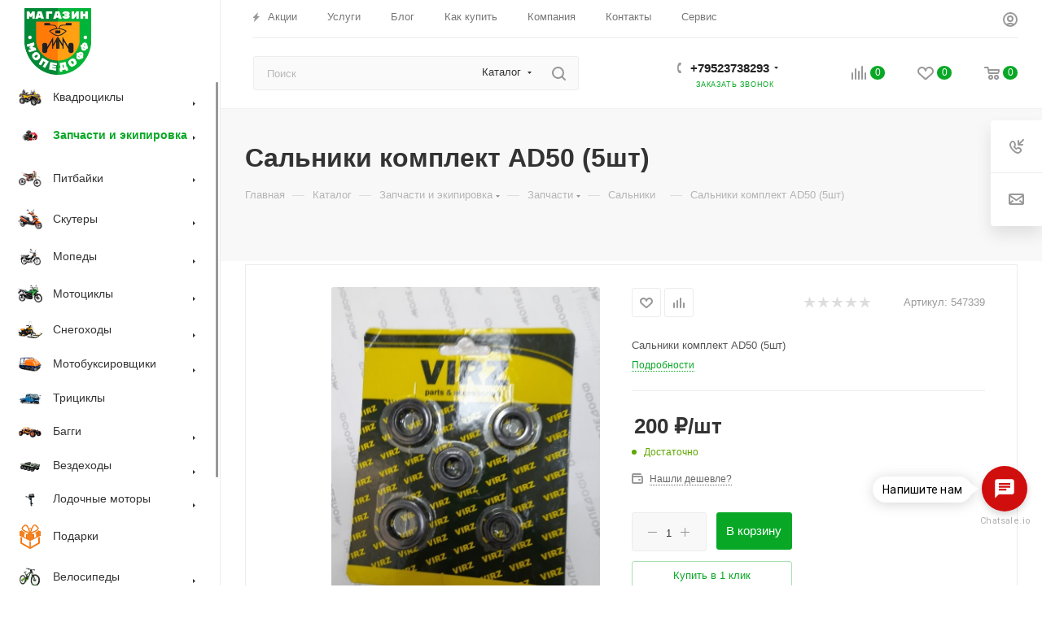

--- FILE ---
content_type: text/html; charset=UTF-8
request_url: https://9814555.ru/catalog/zapchasti-i-ekipirovka/zapchasti/salniki_1/salniki-komplekt-ad50-5sht_1/
body_size: 102014
content:
<!DOCTYPE html>
<html xmlns="http://www.w3.org/1999/xhtml" xml:lang="ru" lang="ru"  >
<head><link rel="canonical" href="https://9814555.ru/catalog/zapchasti-i-ekipirovka/zapchasti/salniki_1/salniki-komplekt-ad50-5sht_1/" />
	<title>Купить Сальники комплект AD50 (5шт) по низкой цене в интернет- мотомагазине Мопедофф, цены дешево, каталог подробный. </title>
	<meta name="viewport" content="initial-scale=1.0, width=device-width, maximum-scale=1" />
	<meta name="HandheldFriendly" content="true" />
	<meta name="yes" content="yes" />
	<meta name="apple-mobile-web-app-status-bar-style" content="black" />
	<meta name="SKYPE_TOOLBAR" content="SKYPE_TOOLBAR_PARSER_COMPATIBLE" />
	<meta http-equiv="Content-Type" content="text/html; charset=UTF-8" />
<meta name="keywords" content="купить Сальники комплект AD50 (5шт), купить Сальники, Торговый каталог, Сальники, магазин мотозапчастей, купить Сальники комплект AD50 (5шт) на мопед, купить Сальники комплект AD50 (5шт) на квадроцикл, купить Сальники комплект AD50 (5шт)  на скутер, купить Сальники комплект AD50 (5шт) на мопед, подбор Сальники комплект AD50 (5шт), купить с доставкой Сальники комплект AD50 (5шт), ремонт Сальники комплект AD50 (5шт), сервис Сальники комплект AD50 (5шт), установка Сальники комплект AD50 (5шт), аналог Сальники комплект AD50 (5шт), замена." />
<meta name="description" content="Сальники комплект AD50 (5шт) Предлагаем купить недорого оригинальные запчасти для мототехники Сальники  в Санкт-Петербурге или воспользоваться быстрой доставкой по РФ." />
<script data-skip-moving="true">(function(w, d, n) {var cl = "bx-core";var ht = d.documentElement;var htc = ht ? ht.className : undefined;if (htc === undefined || htc.indexOf(cl) !== -1){return;}var ua = n.userAgent;if (/(iPad;)|(iPhone;)/i.test(ua)){cl += " bx-ios";}else if (/Windows/i.test(ua)){cl += ' bx-win';}else if (/Macintosh/i.test(ua)){cl += " bx-mac";}else if (/Linux/i.test(ua) && !/Android/i.test(ua)){cl += " bx-linux";}else if (/Android/i.test(ua)){cl += " bx-android";}cl += (/(ipad|iphone|android|mobile|touch)/i.test(ua) ? " bx-touch" : " bx-no-touch");cl += w.devicePixelRatio && w.devicePixelRatio >= 2? " bx-retina": " bx-no-retina";var ieVersion = -1;if (/AppleWebKit/.test(ua)){cl += " bx-chrome";}else if ((ieVersion = getIeVersion()) > 0){cl += " bx-ie bx-ie" + ieVersion;if (ieVersion > 7 && ieVersion < 10 && !isDoctype()){cl += " bx-quirks";}}else if (/Opera/.test(ua)){cl += " bx-opera";}else if (/Gecko/.test(ua)){cl += " bx-firefox";}ht.className = htc ? htc + " " + cl : cl;function isDoctype(){if (d.compatMode){return d.compatMode == "CSS1Compat";}return d.documentElement && d.documentElement.clientHeight;}function getIeVersion(){if (/Opera/i.test(ua) || /Webkit/i.test(ua) || /Firefox/i.test(ua) || /Chrome/i.test(ua)){return -1;}var rv = -1;if (!!(w.MSStream) && !(w.ActiveXObject) && ("ActiveXObject" in w)){rv = 11;}else if (!!d.documentMode && d.documentMode >= 10){rv = 10;}else if (!!d.documentMode && d.documentMode >= 9){rv = 9;}else if (d.attachEvent && !/Opera/.test(ua)){rv = 8;}if (rv == -1 || rv == 8){var re;if (n.appName == "Microsoft Internet Explorer"){re = new RegExp("MSIE ([0-9]+[\.0-9]*)");if (re.exec(ua) != null){rv = parseFloat(RegExp.$1);}}else if (n.appName == "Netscape"){rv = 11;re = new RegExp("Trident/.*rv:([0-9]+[\.0-9]*)");if (re.exec(ua) != null){rv = parseFloat(RegExp.$1);}}}return rv;}})(window, document, navigator);</script>

<link href="/bitrix/js/ui/design-tokens/dist/ui.design-tokens.min.css?174450075620836"  rel="stylesheet" />
<link href="/bitrix/js/ui/fonts/opensans/ui.font.opensans.min.css?17445007562320"  rel="stylesheet" />
<link href="/bitrix/js/main/popup/dist/main.popup.bundle.min.css?174450075925083"  rel="stylesheet" />
<link href="/bitrix/cache/css/s1/aspro_max/page_f61acdc124afc799427ea0b7404a30b7/page_f61acdc124afc799427ea0b7404a30b7_v1.css?1768160682116651"  rel="stylesheet" />
<link href="/bitrix/cache/css/s1/aspro_max/default_0fd7efb8396dae6a7bab3b2570408009/default_0fd7efb8396dae6a7bab3b2570408009_v1.css?176816068256130"  rel="stylesheet" />
<link href="/bitrix/panel/main/popup.css?174450076023229"  rel="stylesheet" />
<link href="/bitrix/cache/css/s1/aspro_max/template_cbc7510da763935d71bad0d954817484/template_cbc7510da763935d71bad0d954817484_v1.css?17681606821244461"  data-template-style="true" rel="stylesheet" />




<script data-skip-moving='true'>window['asproRecaptcha'] = {params: {'recaptchaColor':'light','recaptchaLogoShow':'y','recaptchaSize':'normal','recaptchaBadge':'bottomright','recaptchaLang':'ru'},key: '6Lc1BBorAAAAADMWVTm4QroBjYZZ9Rpo8a5Fb63D',ver: '2'};</script>
<script data-skip-moving='true'>!function(c,t,n,p){function s(e){var a=t.getElementById(e);if(a&&!(a.className.indexOf("g-recaptcha")<0)&&c.grecaptcha)if("3"==c[p].ver)a.innerHTML='<textarea class="g-recaptcha-response" style="display:none;resize:0;" name="g-recaptcha-response"></textarea>',grecaptcha.ready(function(){grecaptcha.execute(c[p].key,{action:"maxscore"}).then(function(e){a.innerHTML='<textarea class="g-recaptcha-response" style="display:none;resize:0;" name="g-recaptcha-response">'+e+"</textarea>"})});else{if(a.children.length)return;var r=grecaptcha.render(e,{sitekey:c[p].key+"",theme:c[p].params.recaptchaColor+"",size:c[p].params.recaptchaSize+"",callback:"onCaptchaVerify"+c[p].params.recaptchaSize,badge:c[p].params.recaptchaBadge});$(a).attr("data-widgetid",r)}}c.onLoadRenderRecaptcha=function(){var e=[];for(var a in c[n].args)if(c[n].args.hasOwnProperty(a)){var r=c[n].args[a][0];-1==e.indexOf(r)&&(e.push(r),s(r))}c[n]=function(e){s(e)}},c[n]=c[n]||function(){var e,a,r;c[n].args=c[n].args||[],c[n].args.push(arguments),a="recaptchaApiLoader",(e=t).getElementById(a)||((r=e.createElement("script")).id=a,r.src="//www.google.com/recaptcha/api.js?hl="+c[p].params.recaptchaLang+"&onload=onLoadRenderRecaptcha&render="+("3"==c[p].ver?c[p].key:"explicit"),e.head.appendChild(r))}}(window,document,"renderRecaptchaById","asproRecaptcha");</script>
<script data-skip-moving='true'>!function(){function d(a){for(var e=a;e;)if("form"===(e=e.parentNode).nodeName.toLowerCase())return e;return null}function i(a){var e=[],t=null,n=!1;void 0!==a&&(n=null!==a),t=n?a.getElementsByTagName("input"):document.getElementsByName("captcha_word");for(var r=0;r<t.length;r++)"captcha_word"===t[r].name&&e.push(t[r]);return e}function l(a){for(var e=[],t=a.getElementsByTagName("img"),n=0;n<t.length;n++)!/\/bitrix\/tools\/captcha.php\?(captcha_code|captcha_sid)=[^>]*?/i.test(t[n].src)&&"captcha"!==t[n].id||e.push(t[n]);return e}function h(a){var e="recaptcha-dynamic-"+(new Date).getTime();if(null!==document.getElementById(e)){for(var t=null;t=Math.floor(65535*Math.random()),null!==document.getElementById(e+t););e+=t}var n=document.createElement("div");n.id=e,n.className="g-recaptcha",n.attributes["data-sitekey"]=window.asproRecaptcha.key,a.parentNode&&(a.parentNode.className+=" recaptcha_text",a.parentNode.replaceChild(n,a)),"3"==window.asproRecaptcha.ver&&(a.closest(".captcha-row").style.display="none"),renderRecaptchaById(e)}function a(){for(var a,e,t,n,r=function(){var a=i(null);if(0===a.length)return[];for(var e=[],t=0;t<a.length;t++){var n=d(a[t]);null!==n&&e.push(n)}return e}(),c=0;c<r.length;c++){var o=r[c],p=i(o);if(0!==p.length){var s=l(o);if(0!==s.length){for(a=0;a<p.length;a++)h(p[a]);for(a=0;a<s.length;a++)t=s[a],n="[data-uri]",t.attributes.src=n,t.style.display="none","src"in t&&(t.parentNode&&-1===t.parentNode.className.indexOf("recaptcha_tmp_img")&&(t.parentNode.className+=" recaptcha_tmp_img"),t.src=n);e=o,"function"==typeof $&&$(e).find(".captcha-row label > span").length&&$(e).find(".captcha-row label > span").html(BX.message("RECAPTCHA_TEXT")+' <span class="star">*</span>')}}}}document.addEventListener?document.addEventListener("DOMNodeInserted",function(){try{return(function(){if("undefined"!=typeof renderRecaptchaById)for(var a=document.getElementsByClassName("g-recaptcha"),e=0;e<a.length;e++){var t=a[e];if(0===t.innerHTML.length){var n=t.id;if("string"==typeof n&&0!==n.length){if("3"==window.asproRecaptcha.ver)t.closest(".captcha-row").style.display="none";else if("function"==typeof $){var r=$(t).closest(".captcha-row");r.length&&(r.addClass(window.asproRecaptcha.params.recaptchaSize+" logo_captcha_"+window.asproRecaptcha.params.recaptchaLogoShow+" "+window.asproRecaptcha.params.recaptchaBadge),r.find(".captcha_image").addClass("recaptcha_tmp_img"),r.find(".captcha_input").addClass("recaptcha_text"),"invisible"!==window.asproRecaptcha.params.recaptchaSize&&(r.find("input.recaptcha").length||$('<input type="text" class="recaptcha" value="" />').appendTo(r)))}renderRecaptchaById(n)}}}}(),window.renderRecaptchaById&&window.asproRecaptcha&&window.asproRecaptcha.key)?(a(),!0):(console.error("Bad captcha keys or module error"),!0)}catch(a){return console.error(a),!0}},!1):console.warn("Your browser does not support dynamic ReCaptcha replacement")}();</script>
<meta name="theme-color" content="#08a826">
<style>:root{--theme-base-color: #08a826;--theme-base-opacity-color: #08a8261a;--theme-base-color-hue:131;--theme-base-color-saturation:91%;--theme-base-color-lightness:35%;}</style>
<style>html {--theme-page-width: 1700px;--theme-page-width-padding: 32px}</style>
<script data-skip-moving="true">window.lazySizesConfig = window.lazySizesConfig || {};lazySizesConfig.loadMode = 1;lazySizesConfig.expand = 200;lazySizesConfig.expFactor = 1;lazySizesConfig.hFac = 0.1;window.lazySizesConfig.lazyClass = "lazy";</script>
<script src="/bitrix/templates/aspro_max/js/lazysizes.min.js" data-skip-moving="true" defer=""></script>
<script src="/bitrix/templates/aspro_max/js/ls.unveilhooks.min.js" data-skip-moving="true" defer=""></script>
<link href="/bitrix/templates/aspro_max/css/print.min.css?174450078521745" data-template-style="true" rel="stylesheet" media="print">
					<script data-skip-moving="true" src="/bitrix/js/aspro.max/jquery-2.1.3.min.js"></script>
					<script data-skip-moving="true" src="/bitrix/templates/aspro_max/js/speed.min.js?=1744500784"></script>
<link rel="shortcut icon" href="/favicon.png" type="image/png" />
<link rel="apple-touch-icon" sizes="180x180" href="/upload/CMax/4b4/kltjdsgb94wxtraldv9fdvvfsbxi5d1y.png" />
<link rel="alternate" media="only screen and (max-width: 640px)" href="https://9814555.ru/catalog/zapchasti-i-ekipirovka/zapchasti/salniki_1/salniki-komplekt-ad50-5sht_1/"/>
<meta property="og:description" content="Сальники комплект AD50 (5шт)" />
<meta property="og:image" content="https://9814555.ru/upload/iblock/dea/v36vkke2l59hal0vh5805dpu1r42bgww.jpg" />
<link rel="image_src" href="https://9814555.ru/upload/iblock/dea/v36vkke2l59hal0vh5805dpu1r42bgww.jpg"  />
<meta property="og:title" content="Купить Сальники комплект AD50 (5шт) по низкой цене в интернет- мотомагазине Мопедофф, цены дешево, каталог подробный. " />
<meta property="og:type" content="website" />
<meta property="og:url" content="https://9814555.ru/catalog/zapchasti-i-ekipirovka/zapchasti/salniki_1/salniki-komplekt-ad50-5sht_1/" />

			<meta name="google-site-verification" content="Ia6MM4-5xPXVd-Tjp7FjWmvqWQDZtGycsO7kEzuEN5Y" />
<!-- Google Tag Manager -->
<!-- End Google Tag Manager -->
<!-- Yandex.Metrika counter -->
<noscript><div><img data-lazyload class="lazy" src="[data-uri]" data-src="https://mc.yandex.ru/watch/20889553" style="position:absolute; left:-9999px;" alt="" /></div></noscript>
<!-- /Yandex.Metrika counter -->


</head>
<body class=" site_s1  sticky_menu fill_bg_n catalog-delayed-btn-Y theme-light" id="main" data-site="/">
		
	<div id="panel"></div>
<!-- Google Tag Manager (noscript) -->
<noscript><iframe src="https://www.googletagmanager.com/ns.html?id=GTM-W2JZHJV"
height="0" width="0" style="display:none;visibility:hidden"></iframe></noscript>
<!-- End Google Tag Manager (noscript) -->
				<!--'start_frame_cache_basketitems-component-block'-->												<div id="ajax_basket"></div>
					<!--'end_frame_cache_basketitems-component-block'-->						<div class="cd-modal-bg"></div>
		<script data-skip-moving="true">var solutionName = 'arMaxOptions';</script>
		<script src="/bitrix/templates/aspro_max/js/setTheme.php?site_id=s1&site_dir=/" data-skip-moving="true"></script>
				<div class="wrapper1  header_bglight bg_none long_header2 wides_menu smalls big_header sticky_menu catalog_page basket_normal basket_fill_WHITE side_RIGHT block_side_NORMAL catalog_icons_Y banner_auto with_fast_view mheader-v2 header-v28 header-font-lower_N regions_N title_position_LEFT fill_ footer-v5 front-vindex1 mfixed_Y mfixed_view_scroll_top title-v4 lazy_Y with_phones compact-catalog dark-hover-overlay normal-catalog-img landing-normal big-banners-mobile-normal bottom-icons-panel-Y compact-breadcrumbs-Y catalog-delayed-btn-Y header_search_opacity  ">

<div class="mega_fixed_menu scrollblock">
	<div class="maxwidth-theme">
		<svg class="svg svg-close" width="14" height="14" viewBox="0 0 14 14">
		  <path data-name="Rounded Rectangle 568 copy 16" d="M1009.4,953l5.32,5.315a0.987,0.987,0,0,1,0,1.4,1,1,0,0,1-1.41,0L1008,954.4l-5.32,5.315a0.991,0.991,0,0,1-1.4-1.4L1006.6,953l-5.32-5.315a0.991,0.991,0,0,1,1.4-1.4l5.32,5.315,5.31-5.315a1,1,0,0,1,1.41,0,0.987,0.987,0,0,1,0,1.4Z" transform="translate(-1001 -946)"></path>
		</svg>
		<i class="svg svg-close mask arrow"></i>
		<div class="row">
			<div class="col-md-9">
				<div class="left_menu_block">
					<div class="logo_block flexbox flexbox--row align-items-normal">
						<div class="logo">
							<a href="/"><img src="/upload/CMax/2fc/h4x4xw3t37doxxf0gueam49u7fq2hwh8.png" alt="Мопедофф" title="Мопедофф" data-src="" /></a>						</div>
						<div class="top-description addr">
							Интернет-магазин 
представительского класса						</div>
					</div>
					<div class="search_block">
						<div class="search_wrap">
							<div class="search-block">
									<div class="search-wrapper">
		<div id="title-search_mega_menu">
			<form action="/catalog/" class="search search--hastype">
				<div class="search-input-div">
					<input class="search-input" id="title-search-input_mega_menu" type="text" name="q" value="" placeholder="Поиск" size="20" maxlength="50" autocomplete="off" />
				</div>
				<div class="search-button-div">
					<button class="btn btn-search" type="submit" name="s" value="Найти"><i class="svg inline search2 " aria-hidden="true"><svg width="17" height="17"><use xlink:href="/bitrix/templates/aspro_max/images/svg/header_icons_srite.svg#search"></use></svg></i></button>
											<div class="dropdown-select searchtype">
							<input type="hidden" name="type" value="catalog" />
							<div class="dropdown-select__title darken font_xs">
								<span>Каталог</span>
								<i class="svg  svg-inline-search-down" aria-hidden="true" ><svg xmlns="http://www.w3.org/2000/svg" width="5" height="3" viewBox="0 0 5 3"><path class="cls-1" d="M250,80h5l-2.5,3Z" transform="translate(-250 -80)"/></svg></i>							</div>
							<div class="dropdown-select__list dropdown-menu-wrapper" role="menu">
								<!--noindex-->
								<div class="dropdown-menu-inner rounded3">
									<div class="dropdown-select__list-item font_xs">
										<span class="dropdown-select__list-link darken" data-type="all">
											<span>По всему сайту</span>
										</span>
									</div>
									<div class="dropdown-select__list-item font_xs">
										<span class="dropdown-select__list-link dropdown-select__list-link--current" data-type="catalog">
											<span>По каталогу</span>
										</span>
									</div>
								</div>
								<!--/noindex-->
							</div>
						</div>
					<span class="close-block inline-search-hide"><span class="svg svg-close close-icons"></span></span>
				</div>
			</form>
		</div>
	</div>
							</div>
						</div>
					</div>
										<!-- noindex -->

	<div class="burger_menu_wrapper">
		
			<div class="top_link_wrapper">
				<div class="menu-item dropdown catalog wide_menu   active">
					<div class="wrap">
						<a class="dropdown-toggle" href="/catalog/">
							<div class="link-title color-theme-hover">
																	<i class="svg inline  svg-inline-icon_catalog" aria-hidden="true" ><svg xmlns="http://www.w3.org/2000/svg" width="10" height="10" viewBox="0 0 10 10"><path  data-name="Rounded Rectangle 969 copy 7" class="cls-1" d="M644,76a1,1,0,1,1-1,1A1,1,0,0,1,644,76Zm4,0a1,1,0,1,1-1,1A1,1,0,0,1,648,76Zm4,0a1,1,0,1,1-1,1A1,1,0,0,1,652,76Zm-8,4a1,1,0,1,1-1,1A1,1,0,0,1,644,80Zm4,0a1,1,0,1,1-1,1A1,1,0,0,1,648,80Zm4,0a1,1,0,1,1-1,1A1,1,0,0,1,652,80Zm-8,4a1,1,0,1,1-1,1A1,1,0,0,1,644,84Zm4,0a1,1,0,1,1-1,1A1,1,0,0,1,648,84Zm4,0a1,1,0,1,1-1,1A1,1,0,0,1,652,84Z" transform="translate(-643 -76)"/></svg></i>																Каталог							</div>
						</a>
													<span class="tail"></span>
							<div class="burger-dropdown-menu row">
								<div class="menu-wrapper" >
									
																														<div class="col-md-4 dropdown-submenu  has_img">
																						<a href="/catalog/kvadrocikly/" class="color-theme-hover" title="Квадроциклы">
												<span class="name option-font-bold">Квадроциклы</span>
											</a>
																								<div class="burger-dropdown-menu toggle_menu">
																																									<div class="menu-item   ">
															<a href="/catalog/kvadrocikly/dazzle/" title="Dazzle">
																<span class="name color-theme-hover">Dazzle</span>
															</a>
																													</div>
																																									<div class="menu-item   ">
															<a href="/catalog/kvadrocikly/rato/" title="RATO">
																<span class="name color-theme-hover">RATO</span>
															</a>
																													</div>
																																									<div class="menu-item   ">
															<a href="/catalog/kvadrocikly/highper/" title="HIGHPER">
																<span class="name color-theme-hover">HIGHPER</span>
															</a>
																													</div>
																																									<div class="menu-item   ">
															<a href="/catalog/kvadrocikly/irbis/" title="IRBIS">
																<span class="name color-theme-hover">IRBIS</span>
															</a>
																													</div>
																																									<div class="menu-item   ">
															<a href="/catalog/kvadrocikly/mm/" title="ММ">
																<span class="name color-theme-hover">ММ</span>
															</a>
																													</div>
																																									<div class="menu-item   ">
															<a href="/catalog/kvadrocikly/bse/" title="BSE">
																<span class="name color-theme-hover">BSE</span>
															</a>
																													</div>
																																									<div class="menu-item   ">
															<a href="/catalog/kvadrocikly/apollo/" title="Apollo">
																<span class="name color-theme-hover">Apollo</span>
															</a>
																													</div>
																																									<div class="menu-item   ">
															<a href="/catalog/kvadrocikly/detskie-kvadrocikly/" title="Детские квадроциклы">
																<span class="name color-theme-hover">Детские квадроциклы</span>
															</a>
																													</div>
																																									<div class="menu-item   ">
															<a href="/catalog/kvadrocikly/wels/" title="WELS">
																<span class="name color-theme-hover">WELS</span>
															</a>
																													</div>
																																									<div class="menu-item   ">
															<a href="/catalog/kvadrocikly/motoland/" title="Motoland">
																<span class="name color-theme-hover">Motoland</span>
															</a>
																													</div>
																																									<div class="menu-item collapsed  ">
															<a href="/catalog/kvadrocikly/mikilon/" title="Mikilon">
																<span class="name color-theme-hover">Mikilon</span>
															</a>
																													</div>
																																									<div class="menu-item collapsed  ">
															<a href="/catalog/kvadrocikly/spark/" title="Spark">
																<span class="name color-theme-hover">Spark</span>
															</a>
																													</div>
																																									<div class="menu-item collapsed  ">
															<a href="/catalog/kvadrocikly/rockot/" title="Rockot">
																<span class="name color-theme-hover">Rockot</span>
															</a>
																													</div>
																																									<div class="menu-item collapsed  ">
															<a href="/catalog/kvadrocikly/sherhan/" title="Sherhan">
																<span class="name color-theme-hover">Sherhan</span>
															</a>
																													</div>
																																									<div class="menu-item collapsed  ">
															<a href="/catalog/kvadrocikly/regulmoto/" title="Regulmoto">
																<span class="name color-theme-hover">Regulmoto</span>
															</a>
																													</div>
																																									<div class="menu-item collapsed  ">
															<a href="/catalog/kvadrocikly/adly/" title="ADLY">
																<span class="name color-theme-hover">ADLY</span>
															</a>
																													</div>
																																									<div class="menu-item collapsed  ">
															<a href="/catalog/kvadrocikly/atv/" title="ATV">
																<span class="name color-theme-hover">ATV</span>
															</a>
																													</div>
																																									<div class="menu-item collapsed  ">
															<a href="/catalog/kvadrocikly/grizzly/" title="Grizzly">
																<span class="name color-theme-hover">Grizzly</span>
															</a>
																													</div>
																																									<div class="menu-item collapsed  ">
															<a href="/catalog/kvadrocikly/bison/" title="Bison">
																<span class="name color-theme-hover">Bison</span>
															</a>
																													</div>
																																									<div class="menu-item collapsed  ">
															<a href="/catalog/kvadrocikly/hammer/" title="HAMMER">
																<span class="name color-theme-hover">HAMMER</span>
															</a>
																													</div>
																																									<div class="menu-item collapsed  ">
															<a href="/catalog/kvadrocikly/hisun/" title="HISUN">
																<span class="name color-theme-hover">HISUN</span>
															</a>
																													</div>
																																									<div class="menu-item collapsed  ">
															<a href="/catalog/kvadrocikly/hunter/" title="HUNTER">
																<span class="name color-theme-hover">HUNTER</span>
															</a>
																													</div>
																																									<div class="menu-item collapsed  ">
															<a href="/catalog/kvadrocikly/iride/" title="IRIDE">
																<span class="name color-theme-hover">IRIDE</span>
															</a>
																													</div>
																																									<div class="menu-item collapsed  ">
															<a href="/catalog/kvadrocikly/aodes/" title="AODES">
																<span class="name color-theme-hover">AODES</span>
															</a>
																													</div>
																																									<div class="menu-item collapsed  ">
															<a href="/catalog/kvadrocikly/zongshen_farmer/" title="ZONGSHEN FARMER">
																<span class="name color-theme-hover">ZONGSHEN FARMER</span>
															</a>
																													</div>
																																									<div class="menu-item collapsed  ">
															<a href="/catalog/kvadrocikly/minsk/" title="Minsk">
																<span class="name color-theme-hover">Minsk</span>
															</a>
																													</div>
																																									<div class="menu-item collapsed  ">
															<a href="/catalog/kvadrocikly/m1nsk/" title="M1NSK">
																<span class="name color-theme-hover">M1NSK</span>
															</a>
																													</div>
																																									<div class="menu-item collapsed  ">
															<a href="/catalog/kvadrocikly/kugoo/" title="Kugoo">
																<span class="name color-theme-hover">Kugoo</span>
															</a>
																													</div>
																																									<div class="menu-item collapsed  ">
															<a href="/catalog/kvadrocikly/yacota/" title="Yacota">
																<span class="name color-theme-hover">Yacota</span>
															</a>
																													</div>
																																									<div class="menu-item collapsed  ">
															<a href="/catalog/kvadrocikly/motax/" title="MOTAX">
																<span class="name color-theme-hover">MOTAX</span>
															</a>
																													</div>
																																									<div class="menu-item collapsed  ">
															<a href="/catalog/kvadrocikly/sssr/" title="SSSR">
																<span class="name color-theme-hover">SSSR</span>
															</a>
																													</div>
																																									<div class="menu-item collapsed  ">
															<a href="/catalog/kvadrocikly/racer/" title="Racer">
																<span class="name color-theme-hover">Racer</span>
															</a>
																													</div>
																																									<div class="menu-item collapsed  ">
															<a href="/catalog/kvadrocikly/baltmotors/" title="baltmotors">
																<span class="name color-theme-hover">baltmotors</span>
															</a>
																													</div>
																																									<div class="menu-item collapsed  ">
															<a href="/catalog/kvadrocikly/bashan/" title="BASHAN">
																<span class="name color-theme-hover">BASHAN</span>
															</a>
																													</div>
																																									<div class="menu-item collapsed  ">
															<a href="/catalog/kvadrocikly/sagitta-orso/" title="SAGITTA ORSO">
																<span class="name color-theme-hover">SAGITTA ORSO</span>
															</a>
																													</div>
																																									<div class="menu-item collapsed  ">
															<a href="/catalog/kvadrocikly/kayo/" title="KAYO">
																<span class="name color-theme-hover">KAYO</span>
															</a>
																													</div>
																																									<div class="menu-item collapsed  ">
															<a href="/catalog/kvadrocikly/fuxin/" title="FUXIN">
																<span class="name color-theme-hover">FUXIN</span>
															</a>
																													</div>
																																									<div class="menu-item collapsed  ">
															<a href="/catalog/kvadrocikly/pmoto/" title="Rmoto">
																<span class="name color-theme-hover">Rmoto</span>
															</a>
																													</div>
																																									<div class="menu-item collapsed  ">
															<a href="/catalog/kvadrocikly/linhai/" title="Linhai">
																<span class="name color-theme-hover">Linhai</span>
															</a>
																													</div>
																																									<div class="menu-item collapsed  ">
															<a href="/catalog/kvadrocikly/sym/" title="SYM">
																<span class="name color-theme-hover">SYM</span>
															</a>
																													</div>
																																									<div class="menu-item collapsed  ">
															<a href="/catalog/kvadrocikly/raptor/" title="RAPTOR">
																<span class="name color-theme-hover">RAPTOR</span>
															</a>
																													</div>
																																									<div class="menu-item collapsed  ">
															<a href="/catalog/kvadrocikly/tao-motors/" title="TAO motors">
																<span class="name color-theme-hover">TAO motors</span>
															</a>
																													</div>
																																									<div class="menu-item collapsed  ">
															<a href="/catalog/kvadrocikly/abm/" title="ABM">
																<span class="name color-theme-hover">ABM</span>
															</a>
																													</div>
																																									<div class="menu-item collapsed  ">
															<a href="/catalog/kvadrocikly/armada/" title="ArmadA">
																<span class="name color-theme-hover">ArmadA</span>
															</a>
																													</div>
																																									<div class="menu-item collapsed  ">
															<a href="/catalog/kvadrocikly/avantis/" title="AVANTIS">
																<span class="name color-theme-hover">AVANTIS</span>
															</a>
																													</div>
																																									<div class="menu-item collapsed  ">
															<a href="/catalog/kvadrocikly/mtz/" title="MTZ">
																<span class="name color-theme-hover">MTZ</span>
															</a>
																													</div>
																																									<div class="menu-item collapsed  ">
															<a href="/catalog/kvadrocikly/loncin/" title="Loncin">
																<span class="name color-theme-hover">Loncin</span>
															</a>
																													</div>
																									</div>
																					</div>
									
																														<div class="col-md-4 dropdown-submenu active has_img">
																						<a href="/catalog/zapchasti-i-ekipirovka/" class="color-theme-hover" title="Запчасти и экипировка">
												<span class="name option-font-bold">Запчасти и экипировка</span>
											</a>
																								<div class="burger-dropdown-menu toggle_menu">
																																									<div class="menu-item   ">
															<a href="/catalog/zapchasti-i-ekipirovka/aksessuary-i-ekipirovka/" title="Аксессуары и экипировка">
																<span class="name color-theme-hover">Аксессуары и экипировка</span>
															</a>
																													</div>
																																									<div class="menu-item   active">
															<a href="/catalog/zapchasti-i-ekipirovka/zapchasti/" title="Запчасти">
																<span class="name color-theme-hover">Запчасти</span>
															</a>
																													</div>
																									</div>
																					</div>
									
																														<div class="col-md-4 dropdown-submenu  has_img">
																						<a href="/catalog/pitbajki/" class="color-theme-hover" title="Питбайки">
												<span class="name option-font-bold">Питбайки</span>
											</a>
																								<div class="burger-dropdown-menu toggle_menu">
																																									<div class="menu-item   ">
															<a href="/catalog/pitbajki/mxr/" title="MXR">
																<span class="name color-theme-hover">MXR</span>
															</a>
																													</div>
																																									<div class="menu-item   ">
															<a href="/catalog/pitbajki/bse/" title="BSE">
																<span class="name color-theme-hover">BSE</span>
															</a>
																													</div>
																																									<div class="menu-item   ">
															<a href="/catalog/pitbajki/ssr/" title="SSR">
																<span class="name color-theme-hover">SSR</span>
															</a>
																													</div>
																																									<div class="menu-item   ">
															<a href="/catalog/pitbajki/wels/" title="WELS">
																<span class="name color-theme-hover">WELS</span>
															</a>
																													</div>
																																									<div class="menu-item   ">
															<a href="/catalog/pitbajki/avantis/" title="AVANTIS">
																<span class="name color-theme-hover">AVANTIS</span>
															</a>
																													</div>
																																									<div class="menu-item   ">
															<a href="/catalog/pitbajki/ataki/" title="Ataki">
																<span class="name color-theme-hover">Ataki</span>
															</a>
																													</div>
																																									<div class="menu-item   ">
															<a href="/catalog/pitbajki/brz/" title="BRZ">
																<span class="name color-theme-hover">BRZ</span>
															</a>
																													</div>
																																									<div class="menu-item   ">
															<a href="/catalog/pitbajki/regulmoto/" title="REGULMOTO">
																<span class="name color-theme-hover">REGULMOTO</span>
															</a>
																													</div>
																																									<div class="menu-item   ">
															<a href="/catalog/pitbajki/thumpstar/" title="THUMPSTAR">
																<span class="name color-theme-hover">THUMPSTAR</span>
															</a>
																													</div>
																																									<div class="menu-item   ">
															<a href="/catalog/pitbajki/gokartsusa_l/" title="Gokartsusa ">
																<span class="name color-theme-hover">Gokartsusa </span>
															</a>
																													</div>
																																									<div class="menu-item collapsed  ">
															<a href="/catalog/pitbajki/gr/" title="GR">
																<span class="name color-theme-hover">GR</span>
															</a>
																													</div>
																																									<div class="menu-item collapsed  ">
															<a href="/catalog/pitbajki/tboltusa/" title="TBOLTUSA">
																<span class="name color-theme-hover">TBOLTUSA</span>
															</a>
																													</div>
																																									<div class="menu-item collapsed  ">
															<a href="/catalog/pitbajki/aprilia/" title="APRILIA">
																<span class="name color-theme-hover">APRILIA</span>
															</a>
																													</div>
																																									<div class="menu-item collapsed  ">
															<a href="/catalog/pitbajki/bms/" title="BMS">
																<span class="name color-theme-hover">BMS</span>
															</a>
																													</div>
																																									<div class="menu-item collapsed  ">
															<a href="/catalog/pitbajki/egl_motor/" title="EGL motor">
																<span class="name color-theme-hover">EGL motor</span>
															</a>
																													</div>
																																									<div class="menu-item collapsed  ">
															<a href="/catalog/pitbajki/patron/" title="patron">
																<span class="name color-theme-hover">patron</span>
															</a>
																													</div>
																																									<div class="menu-item collapsed  ">
															<a href="/catalog/pitbajki/champ/" title="Champ">
																<span class="name color-theme-hover">Champ</span>
															</a>
																													</div>
																																									<div class="menu-item collapsed  ">
															<a href="/catalog/pitbajki/jmc/" title="JMC">
																<span class="name color-theme-hover">JMC</span>
															</a>
																													</div>
																																									<div class="menu-item collapsed  ">
															<a href="/catalog/pitbajki/zuum/" title="ZUUM">
																<span class="name color-theme-hover">ZUUM</span>
															</a>
																													</div>
																																									<div class="menu-item collapsed  ">
															<a href="/catalog/pitbajki/roliz/" title="Roliz">
																<span class="name color-theme-hover">Roliz</span>
															</a>
																													</div>
																																									<div class="menu-item collapsed  ">
															<a href="/catalog/pitbajki/koshine/" title="KOSHINE">
																<span class="name color-theme-hover">KOSHINE</span>
															</a>
																													</div>
																																									<div class="menu-item collapsed  ">
															<a href="/catalog/pitbajki/kayo/" title="KAYO">
																<span class="name color-theme-hover">KAYO</span>
															</a>
																													</div>
																																									<div class="menu-item collapsed  ">
															<a href="/catalog/pitbajki/motoland/" title="Motoland">
																<span class="name color-theme-hover">Motoland</span>
															</a>
																													</div>
																																									<div class="menu-item collapsed  ">
															<a href="/catalog/pitbajki/progasi/" title="PROGASI">
																<span class="name color-theme-hover">PROGASI</span>
															</a>
																													</div>
																																									<div class="menu-item collapsed  ">
															<a href="/catalog/pitbajki/vento/" title="Vento">
																<span class="name color-theme-hover">Vento</span>
															</a>
																													</div>
																																									<div class="menu-item collapsed  ">
															<a href="/catalog/pitbajki/racer/" title="RACER">
																<span class="name color-theme-hover">RACER</span>
															</a>
																													</div>
																																									<div class="menu-item collapsed  ">
															<a href="/catalog/pitbajki/apollo-moto/" title="APOLLO MOTO">
																<span class="name color-theme-hover">APOLLO MOTO</span>
															</a>
																													</div>
																																									<div class="menu-item collapsed  ">
															<a href="/catalog/pitbajki/irbis/" title="IRBIS">
																<span class="name color-theme-hover">IRBIS</span>
															</a>
																													</div>
																																									<div class="menu-item collapsed  ">
															<a href="/catalog/pitbajki/motax/" title="Motax">
																<span class="name color-theme-hover">Motax</span>
															</a>
																													</div>
																									</div>
																					</div>
									
																														<div class="col-md-4 dropdown-submenu  has_img">
																						<a href="/catalog/skutery/" class="color-theme-hover" title="Скутеры">
												<span class="name option-font-bold">Скутеры</span>
											</a>
																								<div class="burger-dropdown-menu toggle_menu">
																																									<div class="menu-item   ">
															<a href="/catalog/skutery/nexus/" title="NEXUS">
																<span class="name color-theme-hover">NEXUS</span>
															</a>
																													</div>
																																									<div class="menu-item   ">
															<a href="/catalog/skutery/m1nsk/" title="M1NSK">
																<span class="name color-theme-hover">M1NSK</span>
															</a>
																													</div>
																																									<div class="menu-item   ">
															<a href="/catalog/skutery/rato/" title="RATO">
																<span class="name color-theme-hover">RATO</span>
															</a>
																													</div>
																																									<div class="menu-item   ">
															<a href="/catalog/skutery/sym/" title="SYM">
																<span class="name color-theme-hover">SYM</span>
															</a>
																													</div>
																																									<div class="menu-item   ">
															<a href="/catalog/skutery/vento/" title="VENTO">
																<span class="name color-theme-hover">VENTO</span>
															</a>
																													</div>
																																									<div class="menu-item   ">
															<a href="/catalog/skutery/zontes/" title="Zontes">
																<span class="name color-theme-hover">Zontes</span>
															</a>
																													</div>
																																									<div class="menu-item   ">
															<a href="/catalog/skutery/bajaj/" title="Bajaj">
																<span class="name color-theme-hover">Bajaj</span>
															</a>
																													</div>
																																									<div class="menu-item   ">
															<a href="/catalog/skutery/okinawa/" title="Okinawa">
																<span class="name color-theme-hover">Okinawa</span>
															</a>
																													</div>
																																									<div class="menu-item   ">
															<a href="/catalog/skutery/dayun_/" title="Dayun ">
																<span class="name color-theme-hover">Dayun </span>
															</a>
																													</div>
																																									<div class="menu-item   ">
															<a href="/catalog/skutery/dongyi/" title="Dongyi">
																<span class="name color-theme-hover">Dongyi</span>
															</a>
																													</div>
																																									<div class="menu-item collapsed  ">
															<a href="/catalog/skutery/bms/" title="BMS">
																<span class="name color-theme-hover">BMS</span>
															</a>
																													</div>
																																									<div class="menu-item collapsed  ">
															<a href="/catalog/skutery/mash/" title="Mash">
																<span class="name color-theme-hover">Mash</span>
															</a>
																													</div>
																																									<div class="menu-item collapsed  ">
															<a href="/catalog/skutery/huaheng/" title="Huaheng">
																<span class="name color-theme-hover">Huaheng</span>
															</a>
																													</div>
																																									<div class="menu-item collapsed  ">
															<a href="/catalog/skutery/the_sinnis_range/" title="The Sinnis Range">
																<span class="name color-theme-hover">The Sinnis Range</span>
															</a>
																													</div>
																																									<div class="menu-item collapsed  ">
															<a href="/catalog/skutery/motosuper/" title="Motosuper">
																<span class="name color-theme-hover">Motosuper</span>
															</a>
																													</div>
																																									<div class="menu-item collapsed  ">
															<a href="/catalog/skutery/vmc/" title="VMC">
																<span class="name color-theme-hover">VMC</span>
															</a>
																													</div>
																																									<div class="menu-item collapsed  ">
															<a href="/catalog/skutery/aprilia/" title="APRILIA">
																<span class="name color-theme-hover">APRILIA</span>
															</a>
																													</div>
																																									<div class="menu-item collapsed  ">
															<a href="/catalog/skutery/motoland/" title="Motoland">
																<span class="name color-theme-hover">Motoland</span>
															</a>
																													</div>
																																									<div class="menu-item collapsed  ">
															<a href="/catalog/skutery/irbis/" title="IRBIS">
																<span class="name color-theme-hover">IRBIS</span>
															</a>
																													</div>
																																									<div class="menu-item collapsed  ">
															<a href="/catalog/skutery/racer/" title="RACER">
																<span class="name color-theme-hover">RACER</span>
															</a>
																													</div>
																																									<div class="menu-item collapsed  ">
															<a href="/catalog/skutery/tmbk/" title=" TMBK">
																<span class="name color-theme-hover"> TMBK</span>
															</a>
																													</div>
																																									<div class="menu-item collapsed  ">
															<a href="/catalog/skutery/abm/" title="ABM">
																<span class="name color-theme-hover">ABM</span>
															</a>
																													</div>
																																									<div class="menu-item collapsed  ">
															<a href="/catalog/skutery/skutery-1/" title="MOTO ITALY">
																<span class="name color-theme-hover">MOTO ITALY</span>
															</a>
																													</div>
																																									<div class="menu-item collapsed  ">
															<a href="/catalog/skutery/lintex/" title="LINTEX">
																<span class="name color-theme-hover">LINTEX</span>
															</a>
																													</div>
																																									<div class="menu-item collapsed  ">
															<a href="/catalog/skutery/omaks/" title="OMAKS">
																<span class="name color-theme-hover">OMAKS</span>
															</a>
																													</div>
																																									<div class="menu-item collapsed  ">
															<a href="/catalog/skutery/keeway/" title="Keeway">
																<span class="name color-theme-hover">Keeway</span>
															</a>
																													</div>
																																									<div class="menu-item collapsed  ">
															<a href="/catalog/skutery/honda/" title="HONDA">
																<span class="name color-theme-hover">HONDA</span>
															</a>
																													</div>
																																									<div class="menu-item collapsed  ">
															<a href="/catalog/skutery/suzuki/" title="SUZUKI">
																<span class="name color-theme-hover">SUZUKI</span>
															</a>
																													</div>
																																									<div class="menu-item collapsed  ">
															<a href="/catalog/skutery/lifan/" title="LIFAN">
																<span class="name color-theme-hover">LIFAN</span>
															</a>
																													</div>
																																									<div class="menu-item collapsed  ">
															<a href="/catalog/skutery/wels/" title="WELS">
																<span class="name color-theme-hover">WELS</span>
															</a>
																													</div>
																																									<div class="menu-item collapsed  ">
															<a href="/catalog/skutery/elektro-skutery/" title="Электроскутеры">
																<span class="name color-theme-hover">Электроскутеры</span>
															</a>
																													</div>
																									</div>
																					</div>
									
																														<div class="col-md-4 dropdown-submenu  has_img">
																						<a href="/catalog/mopedy/" class="color-theme-hover" title="Мопеды">
												<span class="name option-font-bold">Мопеды</span>
											</a>
																								<div class="burger-dropdown-menu toggle_menu">
																																									<div class="menu-item   ">
															<a href="/catalog/mopedy/mm/" title="MM">
																<span class="name color-theme-hover">MM</span>
															</a>
																													</div>
																																									<div class="menu-item   ">
															<a href="/catalog/mopedy/rato/" title="RATO">
																<span class="name color-theme-hover">RATO</span>
															</a>
																													</div>
																																									<div class="menu-item   ">
															<a href="/catalog/mopedy/minsk/" title="MINSK">
																<span class="name color-theme-hover">MINSK</span>
															</a>
																													</div>
																																									<div class="menu-item   ">
															<a href="/catalog/mopedy/roliz/" title="ROLIZ">
																<span class="name color-theme-hover">ROLIZ</span>
															</a>
																													</div>
																																									<div class="menu-item   ">
															<a href="/catalog/mopedy/champ/" title="Champ">
																<span class="name color-theme-hover">Champ</span>
															</a>
																													</div>
																																									<div class="menu-item   ">
															<a href="/catalog/mopedy/shuriken/" title="Shuriken">
																<span class="name color-theme-hover">Shuriken</span>
															</a>
																													</div>
																																									<div class="menu-item   ">
															<a href="/catalog/mopedy/vento_moped/" title="VENTO">
																<span class="name color-theme-hover">VENTO</span>
															</a>
																													</div>
																																									<div class="menu-item   ">
															<a href="/catalog/mopedy/regulmoto/" title="REGULMOTO">
																<span class="name color-theme-hover">REGULMOTO</span>
															</a>
																													</div>
																																									<div class="menu-item   ">
															<a href="/catalog/mopedy/rockot/" title="ROCKOT">
																<span class="name color-theme-hover">ROCKOT</span>
															</a>
																													</div>
																																									<div class="menu-item   ">
															<a href="/catalog/mopedy/baotian/" title="Baotian">
																<span class="name color-theme-hover">Baotian</span>
															</a>
																													</div>
																																									<div class="menu-item collapsed  ">
															<a href="/catalog/mopedy/tboltusa/" title="TBOLTUSA">
																<span class="name color-theme-hover">TBOLTUSA</span>
															</a>
																													</div>
																																									<div class="menu-item collapsed  ">
															<a href="/catalog/mopedy/dayun/" title="Dayun">
																<span class="name color-theme-hover">Dayun</span>
															</a>
																													</div>
																																									<div class="menu-item collapsed  ">
															<a href="/catalog/mopedy/vmc/" title="VMC">
																<span class="name color-theme-hover">VMC</span>
															</a>
																													</div>
																																									<div class="menu-item collapsed  ">
															<a href="/catalog/mopedy/motoland/" title="Motoland">
																<span class="name color-theme-hover">Motoland</span>
															</a>
																													</div>
																																									<div class="menu-item collapsed  ">
															<a href="/catalog/mopedy/skaut/" title="СКАУТ">
																<span class="name color-theme-hover">СКАУТ</span>
															</a>
																													</div>
																																									<div class="menu-item collapsed  ">
															<a href="/catalog/mopedy/dlya-regionov-rossii/" title="Для регионов России!">
																<span class="name color-theme-hover">Для регионов России!</span>
															</a>
																													</div>
																																									<div class="menu-item collapsed  ">
															<a href="/catalog/mopedy/lifan/" title="LIFAN">
																<span class="name color-theme-hover">LIFAN</span>
															</a>
																													</div>
																																									<div class="menu-item collapsed  ">
															<a href="/catalog/mopedy/abm/" title="ABM">
																<span class="name color-theme-hover">ABM</span>
															</a>
																													</div>
																																									<div class="menu-item collapsed  ">
															<a href="/catalog/mopedy/racer/" title="RACER">
																<span class="name color-theme-hover">RACER</span>
															</a>
																													</div>
																																									<div class="menu-item collapsed  ">
															<a href="/catalog/mopedy/irbis/" title="IRBIS">
																<span class="name color-theme-hover">IRBIS</span>
															</a>
																													</div>
																																									<div class="menu-item collapsed  ">
															<a href="/catalog/mopedy/wels/" title="WELS">
																<span class="name color-theme-hover">WELS</span>
															</a>
																													</div>
																									</div>
																					</div>
									
																														<div class="col-md-4 dropdown-submenu  has_img">
																						<a href="/catalog/motocikly/" class="color-theme-hover" title="Мотоциклы">
												<span class="name option-font-bold">Мотоциклы</span>
											</a>
																								<div class="burger-dropdown-menu toggle_menu">
																																									<div class="menu-item   ">
															<a href="/catalog/motocikly/minsk/" title="MINSK Минск">
																<span class="name color-theme-hover">MINSK Минск</span>
															</a>
																													</div>
																																									<div class="menu-item   ">
															<a href="/catalog/motocikly/mxr/" title="MXR">
																<span class="name color-theme-hover">MXR</span>
															</a>
																													</div>
																																									<div class="menu-item   ">
															<a href="/catalog/motocikly/mm/" title="MM">
																<span class="name color-theme-hover">MM</span>
															</a>
																													</div>
																																									<div class="menu-item   ">
															<a href="/catalog/motocikly/bse/" title="BSE">
																<span class="name color-theme-hover">BSE</span>
															</a>
																													</div>
																																									<div class="menu-item   ">
															<a href="/catalog/motocikly/racer/" title="Racer">
																<span class="name color-theme-hover">Racer</span>
															</a>
																													</div>
																																									<div class="menu-item   ">
															<a href="/catalog/motocikly/motoland/" title="Motoland">
																<span class="name color-theme-hover">Motoland</span>
															</a>
																													</div>
																																									<div class="menu-item   ">
															<a href="/catalog/motocikly/wels/" title="Wels">
																<span class="name color-theme-hover">Wels</span>
															</a>
																													</div>
																																									<div class="menu-item   ">
															<a href="/catalog/motocikly/zid/" title="Зид">
																<span class="name color-theme-hover">Зид</span>
															</a>
																													</div>
																																									<div class="menu-item   ">
															<a href="/catalog/motocikly/roliz/" title="Roliz">
																<span class="name color-theme-hover">Roliz</span>
															</a>
																													</div>
																																									<div class="menu-item   ">
															<a href="/catalog/motocikly/sssr/" title="SSSR">
																<span class="name color-theme-hover">SSSR</span>
															</a>
																													</div>
																																									<div class="menu-item collapsed  ">
															<a href="/catalog/motocikly/brz_/" title="BRZ ">
																<span class="name color-theme-hover">BRZ </span>
															</a>
																													</div>
																																									<div class="menu-item collapsed  ">
															<a href="/catalog/motocikly/ataki/" title="Ataki">
																<span class="name color-theme-hover">Ataki</span>
															</a>
																													</div>
																																									<div class="menu-item collapsed  ">
															<a href="/catalog/motocikly/zontes/" title="Zontes">
																<span class="name color-theme-hover">Zontes</span>
															</a>
																													</div>
																																									<div class="menu-item collapsed  ">
															<a href="/catalog/motocikly/avantis/" title="Avantis">
																<span class="name color-theme-hover">Avantis</span>
															</a>
																													</div>
																																									<div class="menu-item collapsed  ">
															<a href="/catalog/motocikly/jhl/" title="JHL">
																<span class="name color-theme-hover">JHL</span>
															</a>
																													</div>
																																									<div class="menu-item collapsed  ">
															<a href="/catalog/motocikly/bms/" title="BMS">
																<span class="name color-theme-hover">BMS</span>
															</a>
																													</div>
																																									<div class="menu-item collapsed  ">
															<a href="/catalog/motocikly/dayun/" title="Dayun">
																<span class="name color-theme-hover">Dayun</span>
															</a>
																													</div>
																																									<div class="menu-item collapsed  ">
															<a href="/catalog/motocikly/kiden/" title="KIDEN">
																<span class="name color-theme-hover">KIDEN</span>
															</a>
																													</div>
																																									<div class="menu-item collapsed  ">
															<a href="/catalog/motocikly/somoto/" title="SOMOTO">
																<span class="name color-theme-hover">SOMOTO</span>
															</a>
																													</div>
																																									<div class="menu-item collapsed  ">
															<a href="/catalog/motocikly/mikilon/" title="mikilon">
																<span class="name color-theme-hover">mikilon</span>
															</a>
																													</div>
																																									<div class="menu-item collapsed  ">
															<a href="/catalog/motocikly/apollo_motors/" title="Apollo Motors">
																<span class="name color-theme-hover">Apollo Motors</span>
															</a>
																													</div>
																																									<div class="menu-item collapsed  ">
															<a href="/catalog/motocikly/shengshi/" title="Shengshi">
																<span class="name color-theme-hover">Shengshi</span>
															</a>
																													</div>
																																									<div class="menu-item collapsed  ">
															<a href="/catalog/motocikly/patron/" title="Patron">
																<span class="name color-theme-hover">Patron</span>
															</a>
																													</div>
																																									<div class="menu-item collapsed  ">
															<a href="/catalog/motocikly/herald_motor_company/" title="Herald Motor Company">
																<span class="name color-theme-hover">Herald Motor Company</span>
															</a>
																													</div>
																																									<div class="menu-item collapsed  ">
															<a href="/catalog/motocikly/qjmotors/" title="Qjmotors">
																<span class="name color-theme-hover">Qjmotors</span>
															</a>
																													</div>
																																									<div class="menu-item collapsed  ">
															<a href="/catalog/motocikly/mash_/" title="Mash">
																<span class="name color-theme-hover">Mash</span>
															</a>
																													</div>
																																									<div class="menu-item collapsed  ">
															<a href="/catalog/motocikly/champ/" title="Champ">
																<span class="name color-theme-hover">Champ</span>
															</a>
																													</div>
																																									<div class="menu-item collapsed  ">
															<a href="/catalog/motocikly/huaheng/" title="huaheng">
																<span class="name color-theme-hover">huaheng</span>
															</a>
																													</div>
																																									<div class="menu-item collapsed  ">
															<a href="/catalog/motocikly/kove/" title="Kove">
																<span class="name color-theme-hover">Kove</span>
															</a>
																													</div>
																																									<div class="menu-item collapsed  ">
															<a href="/catalog/motocikly/sinnis_range/" title="Sinnis Range">
																<span class="name color-theme-hover">Sinnis Range</span>
															</a>
																													</div>
																																									<div class="menu-item collapsed  ">
															<a href="/catalog/motocikly/xinguizun/" title="xinguizun">
																<span class="name color-theme-hover">xinguizun</span>
															</a>
																													</div>
																																									<div class="menu-item collapsed  ">
															<a href="/catalog/motocikly/vinto/" title="Vinto">
																<span class="name color-theme-hover">Vinto</span>
															</a>
																													</div>
																																									<div class="menu-item collapsed  ">
															<a href="/catalog/motocikly/hasky/" title="Hasky">
																<span class="name color-theme-hover">Hasky</span>
															</a>
																													</div>
																																									<div class="menu-item collapsed  ">
															<a href="/catalog/motocikly/benelli/" title="Benelli">
																<span class="name color-theme-hover">Benelli</span>
															</a>
																													</div>
																																									<div class="menu-item collapsed  ">
															<a href="/catalog/motocikly/gaokin/" title="Gaokin">
																<span class="name color-theme-hover">Gaokin</span>
															</a>
																													</div>
																																									<div class="menu-item collapsed  ">
															<a href="/catalog/motocikly/cf_moto/" title="cf moto">
																<span class="name color-theme-hover">cf moto</span>
															</a>
																													</div>
																																									<div class="menu-item collapsed  ">
															<a href="/catalog/motocikly/vmc/" title="VMC">
																<span class="name color-theme-hover">VMC</span>
															</a>
																													</div>
																																									<div class="menu-item collapsed  ">
															<a href="/catalog/motocikly/gto_/" title="GTO ">
																<span class="name color-theme-hover">GTO </span>
															</a>
																													</div>
																																									<div class="menu-item collapsed  ">
															<a href="/catalog/motocikly/rockot_motors/" title="ROCKOT MOTORS">
																<span class="name color-theme-hover">ROCKOT MOTORS</span>
															</a>
																													</div>
																																									<div class="menu-item collapsed  ">
															<a href="/catalog/motocikly/lifan/" title="LIFAN">
																<span class="name color-theme-hover">LIFAN</span>
															</a>
																													</div>
																																									<div class="menu-item collapsed  ">
															<a href="/catalog/motocikly/vento/" title="VENTO">
																<span class="name color-theme-hover">VENTO</span>
															</a>
																													</div>
																																									<div class="menu-item collapsed  ">
															<a href="/catalog/motocikly/gr1/" title="GR">
																<span class="name color-theme-hover">GR</span>
															</a>
																													</div>
																																									<div class="menu-item collapsed  ">
															<a href="/catalog/motocikly/regulmoto/" title="Regulmoto">
																<span class="name color-theme-hover">Regulmoto</span>
															</a>
																													</div>
																																									<div class="menu-item collapsed  ">
															<a href="/catalog/motocikly/zongshen/" title="Zongshen">
																<span class="name color-theme-hover">Zongshen</span>
															</a>
																													</div>
																																									<div class="menu-item collapsed  ">
															<a href="/catalog/motocikly/loncin/" title="Loncin">
																<span class="name color-theme-hover">Loncin</span>
															</a>
																													</div>
																																									<div class="menu-item collapsed  ">
															<a href="/catalog/motocikly/rato/" title="RATO">
																<span class="name color-theme-hover">RATO</span>
															</a>
																													</div>
																																									<div class="menu-item collapsed  ">
															<a href="/catalog/motocikly/x-moto/" title="X-moto">
																<span class="name color-theme-hover">X-moto</span>
															</a>
																													</div>
																																									<div class="menu-item collapsed  ">
															<a href="/catalog/motocikly/stels/" title="STELS">
																<span class="name color-theme-hover">STELS</span>
															</a>
																													</div>
																																									<div class="menu-item collapsed  ">
															<a href="/catalog/motocikly/abm/" title="ABM">
																<span class="name color-theme-hover">ABM</span>
															</a>
																													</div>
																																									<div class="menu-item collapsed  ">
															<a href="/catalog/motocikly/zuumav/" title="ZUUMAV">
																<span class="name color-theme-hover">ZUUMAV</span>
															</a>
																													</div>
																																									<div class="menu-item collapsed  ">
															<a href="/catalog/motocikly/nexus/" title="NEXUS">
																<span class="name color-theme-hover">NEXUS</span>
															</a>
																													</div>
																																									<div class="menu-item collapsed  ">
															<a href="/catalog/motocikly/sagitta/" title="SAGITTA">
																<span class="name color-theme-hover">SAGITTA</span>
															</a>
																													</div>
																																									<div class="menu-item collapsed  ">
															<a href="/catalog/motocikly/irbis/" title="IRBIS">
																<span class="name color-theme-hover">IRBIS</span>
															</a>
																													</div>
																																									<div class="menu-item collapsed  ">
															<a href="/catalog/motocikly/kayo/" title="KAYO">
																<span class="name color-theme-hover">KAYO</span>
															</a>
																													</div>
																																									<div class="menu-item collapsed  ">
															<a href="/catalog/motocikly/yamasaki/" title="YAMASAKI">
																<span class="name color-theme-hover">YAMASAKI</span>
															</a>
																													</div>
																																									<div class="menu-item collapsed  ">
															<a href="/catalog/motocikly/sachs/" title="SACHS">
																<span class="name color-theme-hover">SACHS</span>
															</a>
																													</div>
																																									<div class="menu-item collapsed  ">
															<a href="/catalog/motocikly/sym/" title="SYM">
																<span class="name color-theme-hover">SYM</span>
															</a>
																													</div>
																																									<div class="menu-item collapsed  ">
															<a href="/catalog/motocikly/baltmotors/" title="BaltMotors">
																<span class="name color-theme-hover">BaltMotors</span>
															</a>
																													</div>
																																									<div class="menu-item collapsed  ">
															<a href="/catalog/motocikly/jianshe/" title="Jianshe">
																<span class="name color-theme-hover">Jianshe</span>
															</a>
																													</div>
																																									<div class="menu-item collapsed  ">
															<a href="/catalog/motocikly/jawa/" title="JAWA">
																<span class="name color-theme-hover">JAWA</span>
															</a>
																													</div>
																																									<div class="menu-item collapsed  ">
															<a href="/catalog/motocikly/senke/" title="SENKE">
																<span class="name color-theme-hover">SENKE</span>
															</a>
																													</div>
																																									<div class="menu-item collapsed  ">
															<a href="/catalog/motocikly/fussa/" title="FUSSA">
																<span class="name color-theme-hover">FUSSA</span>
															</a>
																													</div>
																									</div>
																					</div>
									
																														<div class="col-md-4 dropdown-submenu  has_img">
																						<a href="/catalog/snegohody/" class="color-theme-hover" title="Снегоходы">
												<span class="name option-font-bold">Снегоходы</span>
											</a>
																								<div class="burger-dropdown-menu toggle_menu">
																																									<div class="menu-item   ">
															<a href="/catalog/snegohody/snegohody-transformery/" title="Снегоходы - Трансформеры">
																<span class="name color-theme-hover">Снегоходы - Трансформеры</span>
															</a>
																													</div>
																																									<div class="menu-item   ">
															<a href="/catalog/snegohody/utilitarian/" title="Снегоходы">
																<span class="name color-theme-hover">Снегоходы</span>
															</a>
																													</div>
																																									<div class="menu-item   ">
															<a href="/catalog/snegohody/irbis-motors/" title="IRBIS MOTORS">
																<span class="name color-theme-hover">IRBIS MOTORS</span>
															</a>
																													</div>
																																									<div class="menu-item   ">
															<a href="/catalog/snegohody/promax/" title="PROMAX">
																<span class="name color-theme-hover">PROMAX</span>
															</a>
																													</div>
																																									<div class="menu-item   ">
															<a href="/catalog/snegohody/motax/" title="MOTAX">
																<span class="name color-theme-hover">MOTAX</span>
															</a>
																													</div>
																																									<div class="menu-item   ">
															<a href="/catalog/snegohody/wels/" title="Wels">
																<span class="name color-theme-hover">Wels</span>
															</a>
																													</div>
																																									<div class="menu-item   ">
															<a href="/catalog/snegohody/motoland/" title="Motoland">
																<span class="name color-theme-hover">Motoland</span>
															</a>
																													</div>
																																									<div class="menu-item   ">
															<a href="/catalog/snegohody/stels/" title="Stels">
																<span class="name color-theme-hover">Stels</span>
															</a>
																													</div>
																																									<div class="menu-item   ">
															<a href="/catalog/snegohody/rm_russkaya_mekhanika/" title="RM (Русская механика)">
																<span class="name color-theme-hover">RM (Русская механика)</span>
															</a>
																													</div>
																																									<div class="menu-item   ">
															<a href="/catalog/snegohody/veps/" title="ВЕПС">
																<span class="name color-theme-hover">ВЕПС</span>
															</a>
																													</div>
																																									<div class="menu-item collapsed  ">
															<a href="/catalog/snegohody/aodes/" title="AODES">
																<span class="name color-theme-hover">AODES</span>
															</a>
																													</div>
																																									<div class="menu-item collapsed  ">
															<a href="/catalog/snegohody/detskie-snegohody/" title="Детские снегоходы">
																<span class="name color-theme-hover">Детские снегоходы</span>
															</a>
																													</div>
																																									<div class="menu-item collapsed  ">
															<a href="/catalog/snegohody/burlak-m/" title="Бурлак-М">
																<span class="name color-theme-hover">Бурлак-М</span>
															</a>
																													</div>
																																									<div class="menu-item collapsed  ">
															<a href="/catalog/snegohody/zavod-dyagtereva/" title="Завод Дягтерева">
																<span class="name color-theme-hover">Завод Дягтерева</span>
															</a>
																													</div>
																									</div>
																					</div>
									
																														<div class="col-md-4 dropdown-submenu  has_img">
																						<a href="/catalog/motobuksirovshhiki/" class="color-theme-hover" title="Мотобуксировщики">
												<span class="name option-font-bold">Мотобуксировщики</span>
											</a>
																								<div class="burger-dropdown-menu toggle_menu">
																																									<div class="menu-item   ">
															<a href="/catalog/motobuksirovshhiki/polyrnik/" title="ПОЛЯРНИК">
																<span class="name color-theme-hover">ПОЛЯРНИК</span>
															</a>
																													</div>
																																									<div class="menu-item   ">
															<a href="/catalog/motobuksirovshhiki/mugik/" title="МУЖИК">
																<span class="name color-theme-hover">МУЖИК</span>
															</a>
																													</div>
																																									<div class="menu-item   ">
															<a href="/catalog/motobuksirovshhiki/tofalar/" title="ТОФАЛАР">
																<span class="name color-theme-hover">ТОФАЛАР</span>
															</a>
																													</div>
																																									<div class="menu-item   ">
															<a href="/catalog/motobuksirovshhiki/albatros/" title="Альбатрос">
																<span class="name color-theme-hover">Альбатрос</span>
															</a>
																													</div>
																																									<div class="menu-item   ">
															<a href="/catalog/motobuksirovshhiki/dopolnitelnoe_oborudovanie_k_motobuksirovshchikam/" title="Дополнительное оборудование">
																<span class="name color-theme-hover">Дополнительное оборудование</span>
															</a>
																													</div>
																																									<div class="menu-item   ">
															<a href="/catalog/motobuksirovshhiki/norka/" title="Норка">
																<span class="name color-theme-hover">Норка</span>
															</a>
																													</div>
																																									<div class="menu-item   ">
															<a href="/catalog/motobuksirovshhiki/stem_sever/" title="СТЕМ Север">
																<span class="name color-theme-hover">СТЕМ Север</span>
															</a>
																													</div>
																																									<div class="menu-item   ">
															<a href="/catalog/motobuksirovshhiki/forza/" title="Forza">
																<span class="name color-theme-hover">Forza</span>
															</a>
																													</div>
																																									<div class="menu-item   ">
															<a href="/catalog/motobuksirovshhiki/zheleznaya_sobaka/" title="Железная собака">
																<span class="name color-theme-hover">Железная собака</span>
															</a>
																													</div>
																																									<div class="menu-item   ">
															<a href="/catalog/motobuksirovshhiki/lebedev/" title="Lebedev">
																<span class="name color-theme-hover">Lebedev</span>
															</a>
																													</div>
																																									<div class="menu-item collapsed  ">
															<a href="/catalog/motobuksirovshhiki/paxus/" title="Paxus">
																<span class="name color-theme-hover">Paxus</span>
															</a>
																													</div>
																																									<div class="menu-item collapsed  ">
															<a href="/catalog/motobuksirovshhiki/motodog/" title="MotoDog">
																<span class="name color-theme-hover">MotoDog</span>
															</a>
																													</div>
																																									<div class="menu-item collapsed  ">
															<a href="/catalog/motobuksirovshhiki/pomor/" title="Pomor">
																<span class="name color-theme-hover">Pomor</span>
															</a>
																													</div>
																																									<div class="menu-item collapsed  ">
															<a href="/catalog/motobuksirovshhiki/koira/" title="KOIRA">
																<span class="name color-theme-hover">KOIRA</span>
															</a>
																													</div>
																																									<div class="menu-item collapsed  ">
															<a href="/catalog/motobuksirovshhiki/sibmaster/" title="SIBMASTER">
																<span class="name color-theme-hover">SIBMASTER</span>
															</a>
																													</div>
																																									<div class="menu-item collapsed  ">
															<a href="/catalog/motobuksirovshhiki/neva/" title="НЕВА">
																<span class="name color-theme-hover">НЕВА</span>
															</a>
																													</div>
																																									<div class="menu-item collapsed  ">
															<a href="/catalog/motobuksirovshhiki/zid/" title="ЗиД">
																<span class="name color-theme-hover">ЗиД</span>
															</a>
																													</div>
																																									<div class="menu-item collapsed  ">
															<a href="/catalog/motobuksirovshhiki/ig/" title="ИЖТЕХМАШ">
																<span class="name color-theme-hover">ИЖТЕХМАШ</span>
															</a>
																													</div>
																																									<div class="menu-item collapsed  ">
															<a href="/catalog/motobuksirovshhiki/veps/" title="ВЕПС">
																<span class="name color-theme-hover">ВЕПС</span>
															</a>
																													</div>
																																									<div class="menu-item collapsed  ">
															<a href="/catalog/motobuksirovshhiki/muhtar/" title="МУХТАР">
																<span class="name color-theme-hover">МУХТАР</span>
															</a>
																													</div>
																																									<div class="menu-item collapsed  ">
															<a href="/catalog/motobuksirovshhiki/wels/" title="Wels">
																<span class="name color-theme-hover">Wels</span>
															</a>
																													</div>
																																									<div class="menu-item collapsed  ">
															<a href="/catalog/motobuksirovshhiki/burlak/" title="БУРЛАК">
																<span class="name color-theme-hover">БУРЛАК</span>
															</a>
																													</div>
																																									<div class="menu-item collapsed  ">
															<a href="/catalog/motobuksirovshhiki/fishrade/" title="ФИШРАЙД">
																<span class="name color-theme-hover">ФИШРАЙД</span>
															</a>
																													</div>
																																									<div class="menu-item collapsed  ">
															<a href="/catalog/motobuksirovshhiki/bars/" title="Барс">
																<span class="name color-theme-hover">Барс</span>
															</a>
																													</div>
																																									<div class="menu-item collapsed  ">
															<a href="/catalog/motobuksirovshhiki/pelec/" title="ПЕЛЕЦ">
																<span class="name color-theme-hover">ПЕЛЕЦ</span>
															</a>
																													</div>
																																									<div class="menu-item collapsed  ">
															<a href="/catalog/motobuksirovshhiki/progress/" title="Прогресс">
																<span class="name color-theme-hover">Прогресс</span>
															</a>
																													</div>
																																									<div class="menu-item collapsed  ">
															<a href="/catalog/motobuksirovshhiki/baltmotors/" title="Baltmotors">
																<span class="name color-theme-hover">Baltmotors</span>
															</a>
																													</div>
																									</div>
																					</div>
									
																														<div class="col-md-4   has_img">
																						<a href="/catalog/tricikl/" class="color-theme-hover" title="Трициклы">
												<span class="name option-font-bold">Трициклы</span>
											</a>
																					</div>
									
																														<div class="col-md-4 dropdown-submenu  has_img">
																						<a href="/catalog/baggi/" class="color-theme-hover" title="Багги">
												<span class="name option-font-bold">Багги</span>
											</a>
																								<div class="burger-dropdown-menu toggle_menu">
																																									<div class="menu-item   ">
															<a href="/catalog/baggi/ranger/" title="RANGER">
																<span class="name color-theme-hover">RANGER</span>
															</a>
																													</div>
																																									<div class="menu-item   ">
															<a href="/catalog/baggi/neva/" title="Нева">
																<span class="name color-theme-hover">Нева</span>
															</a>
																													</div>
																																									<div class="menu-item   ">
															<a href="/catalog/baggi/yacota/" title="Yacota">
																<span class="name color-theme-hover">Yacota</span>
															</a>
																													</div>
																																									<div class="menu-item   ">
															<a href="/catalog/baggi/kayo/" title="KAYO">
																<span class="name color-theme-hover">KAYO</span>
															</a>
																													</div>
																																									<div class="menu-item   ">
															<a href="/catalog/baggi/bms/" title="BMS">
																<span class="name color-theme-hover">BMS</span>
															</a>
																													</div>
																																									<div class="menu-item   ">
															<a href="/catalog/baggi/zongshen_farmer/" title="ZONGSHEN FARMER">
																<span class="name color-theme-hover">ZONGSHEN FARMER</span>
															</a>
																													</div>
																																									<div class="menu-item   ">
															<a href="/catalog/baggi/kta/" title="KTA">
																<span class="name color-theme-hover">KTA</span>
															</a>
																													</div>
																																									<div class="menu-item   ">
															<a href="/catalog/baggi/mtz/" title="MTZ">
																<span class="name color-theme-hover">MTZ</span>
															</a>
																													</div>
																																									<div class="menu-item   ">
															<a href="/catalog/baggi/motoland/" title="Motoland">
																<span class="name color-theme-hover">Motoland</span>
															</a>
																													</div>
																									</div>
																					</div>
									
																														<div class="col-md-4 dropdown-submenu  has_img">
																						<a href="/catalog/vezdehody/" class="color-theme-hover" title="Вездеходы">
												<span class="name option-font-bold">Вездеходы</span>
											</a>
																								<div class="burger-dropdown-menu toggle_menu">
																																									<div class="menu-item   ">
															<a href="/catalog/vezdehody/snezhnyy_region_snowreg_/" title="Снежный Регион (Snowreg)">
																<span class="name color-theme-hover">Снежный Регион (Snowreg)</span>
															</a>
																													</div>
																																									<div class="menu-item   ">
															<a href="/catalog/vezdehody/dopolnitelnoe_oborudovanie_dlya_vezdekhodov/" title="Дополнительное оборудование для вездеходов">
																<span class="name color-theme-hover">Дополнительное оборудование для вездеходов</span>
															</a>
																													</div>
																																									<div class="menu-item   ">
															<a href="/catalog/vezdehody/vnedorozhnyy_mototsikl_skaut/" title="Внедорожный Мотоцикл СКАУТ">
																<span class="name color-theme-hover">Внедорожный Мотоцикл СКАУТ</span>
															</a>
																													</div>
																																									<div class="menu-item   ">
															<a href="/catalog/vezdehody/vnedorozhnyy_tritsikl_triton/" title="Внедорожный Трицикл ТРИТОН">
																<span class="name color-theme-hover">Внедорожный Трицикл ТРИТОН</span>
															</a>
																													</div>
																									</div>
																					</div>
									
																														<div class="col-md-4 dropdown-submenu  has_img">
																						<a href="/catalog/lodochnye-motory/" class="color-theme-hover" title="Лодочные моторы">
												<span class="name option-font-bold">Лодочные моторы</span>
											</a>
																								<div class="burger-dropdown-menu toggle_menu">
																																									<div class="menu-item   ">
															<a href="/catalog/lodochnye-motory/gladiator/" title="GLADIATOR">
																<span class="name color-theme-hover">GLADIATOR</span>
															</a>
																													</div>
																																									<div class="menu-item   ">
															<a href="/catalog/lodochnye-motory/hdx/" title="HDX">
																<span class="name color-theme-hover">HDX</span>
															</a>
																													</div>
																																									<div class="menu-item   ">
															<a href="/catalog/lodochnye-motory/hangkai/" title="HANGKAI">
																<span class="name color-theme-hover">HANGKAI</span>
															</a>
																													</div>
																																									<div class="menu-item   ">
															<a href="/catalog/lodochnye-motory/yamabisi/" title="Yamabisi">
																<span class="name color-theme-hover">Yamabisi</span>
															</a>
																													</div>
																																									<div class="menu-item   ">
															<a href="/catalog/lodochnye-motory/sea-pro/" title="SEA-PRO">
																<span class="name color-theme-hover">SEA-PRO</span>
															</a>
																													</div>
																																									<div class="menu-item   ">
															<a href="/catalog/lodochnye-motory/nissan/" title="Nissan">
																<span class="name color-theme-hover">Nissan</span>
															</a>
																													</div>
																																									<div class="menu-item   ">
															<a href="/catalog/lodochnye-motory/allfa/" title="ALLFA">
																<span class="name color-theme-hover">ALLFA</span>
															</a>
																													</div>
																									</div>
																					</div>
									
																														<div class="col-md-4   has_img">
																						<a href="/catalog/podarki/" class="color-theme-hover" title="Подарки">
												<span class="name option-font-bold">Подарки</span>
											</a>
																					</div>
									
																														<div class="col-md-4 dropdown-submenu  has_img">
																						<a href="/catalog/velosipedy/" class="color-theme-hover" title="Велосипеды">
												<span class="name option-font-bold">Велосипеды</span>
											</a>
																								<div class="burger-dropdown-menu toggle_menu">
																																									<div class="menu-item   ">
															<a href="/catalog/velosipedy/electra/" title="Electra">
																<span class="name color-theme-hover">Electra</span>
															</a>
																													</div>
																																									<div class="menu-item   ">
															<a href="/catalog/velosipedy/aist/" title="Aist">
																<span class="name color-theme-hover">Aist</span>
															</a>
																													</div>
																																									<div class="menu-item   ">
															<a href="/catalog/velosipedy/wels-1/" title="WELS">
																<span class="name color-theme-hover">WELS</span>
															</a>
																													</div>
																																									<div class="menu-item   ">
															<a href="/catalog/velosipedy/racer/" title="RACER">
																<span class="name color-theme-hover">RACER</span>
															</a>
																													</div>
																																									<div class="menu-item   ">
															<a href="/catalog/velosipedy/fury/" title="FURY">
																<span class="name color-theme-hover">FURY</span>
															</a>
																													</div>
																									</div>
																					</div>
									
																														<div class="col-md-4 dropdown-submenu  has_img">
																						<a href="/catalog/pricepy/" class="color-theme-hover" title="Прицепы">
												<span class="name option-font-bold">Прицепы</span>
											</a>
																								<div class="burger-dropdown-menu toggle_menu">
																																									<div class="menu-item   ">
															<a href="/catalog/pricepy/skif/" title="СКИФ">
																<span class="name color-theme-hover">СКИФ</span>
															</a>
																													</div>
																																									<div class="menu-item   ">
															<a href="/catalog/pricepy/vektor/" title="ВЕКТОР">
																<span class="name color-theme-hover">ВЕКТОР</span>
															</a>
																													</div>
																									</div>
																					</div>
									
																														<div class="col-md-4 dropdown-submenu  has_img">
																						<a href="/catalog/lodki/" class="color-theme-hover" title="Лодки">
												<span class="name option-font-bold">Лодки</span>
											</a>
																								<div class="burger-dropdown-menu toggle_menu">
																																									<div class="menu-item   ">
															<a href="/catalog/lodki/mnev-i-k/" title="Мнев и К">
																<span class="name color-theme-hover">Мнев и К</span>
															</a>
																													</div>
																																									<div class="menu-item   ">
															<a href="/catalog/lodki/wellboat/" title="Wellboat">
																<span class="name color-theme-hover">Wellboat</span>
															</a>
																													</div>
																																									<div class="menu-item   ">
															<a href="/catalog/lodki/vodometnye-katera/" title="Водометные катера">
																<span class="name color-theme-hover">Водометные катера</span>
															</a>
																													</div>
																																									<div class="menu-item   ">
															<a href="/catalog/lodki/sea-pro/" title="SEA-PRO">
																<span class="name color-theme-hover">SEA-PRO</span>
															</a>
																													</div>
																																									<div class="menu-item   ">
															<a href="/catalog/lodki/lider/" title="Лидер">
																<span class="name color-theme-hover">Лидер</span>
															</a>
																													</div>
																																									<div class="menu-item   ">
															<a href="/catalog/lodki/boatmaster/" title="BoatMaster">
																<span class="name color-theme-hover">BoatMaster</span>
															</a>
																													</div>
																									</div>
																					</div>
									
																														<div class="col-md-4   has_img">
																						<a href="/catalog/mini-mobili/" class="color-theme-hover" title="Мини мобили">
												<span class="name option-font-bold">Мини мобили</span>
											</a>
																					</div>
									
																														<div class="col-md-4 dropdown-submenu  has_img">
																						<a href="/catalog/pochvoobrabatyvayushhaya-tehnika/" class="color-theme-hover" title="Мотоблоки/ сельхоз">
												<span class="name option-font-bold">Мотоблоки/ сельхоз</span>
											</a>
																								<div class="burger-dropdown-menu toggle_menu">
																																									<div class="menu-item   ">
															<a href="/catalog/pochvoobrabatyvayushhaya-tehnika/skaut-traktory/" title="Скаут тракторы">
																<span class="name color-theme-hover">Скаут тракторы</span>
															</a>
																													</div>
																																									<div class="menu-item   ">
															<a href="/catalog/pochvoobrabatyvayushhaya-tehnika/motobloki-skaut/" title="Мотоблоки Скаут">
																<span class="name color-theme-hover">Мотоблоки Скаут</span>
															</a>
																													</div>
																																									<div class="menu-item   ">
															<a href="/catalog/pochvoobrabatyvayushhaya-tehnika/dvigateli-lifan/" title="Двигатели Lifan">
																<span class="name color-theme-hover">Двигатели Lifan</span>
															</a>
																													</div>
																																									<div class="menu-item   ">
															<a href="/catalog/pochvoobrabatyvayushhaya-tehnika/kosilka/" title="Косилки роторные">
																<span class="name color-theme-hover">Косилки роторные</span>
															</a>
																													</div>
																																									<div class="menu-item   ">
															<a href="/catalog/pochvoobrabatyvayushhaya-tehnika/motokultivator-master-1/" title="Мотокультиватор Мастер">
																<span class="name color-theme-hover">Мотокультиватор Мастер</span>
															</a>
																													</div>
																																									<div class="menu-item   ">
															<a href="/catalog/pochvoobrabatyvayushhaya-tehnika/motokultivator-lider/" title="Мотокультиватор Лидер">
																<span class="name color-theme-hover">Мотокультиватор Лидер</span>
															</a>
																													</div>
																																									<div class="menu-item   ">
															<a href="/catalog/pochvoobrabatyvayushhaya-tehnika/motobloki-lifan/" title="Мотоблоки Lifan">
																<span class="name color-theme-hover">Мотоблоки Lifan</span>
															</a>
																													</div>
																									</div>
																					</div>
																	</div>
							</div>
											</div>
				</div>
			</div>
					
		<div class="bottom_links_wrapper row">
								<div class="menu-item col-md-4 unvisible    ">
					<div class="wrap">
						<a class="" href="/sale/">
							<div class="link-title color-theme-hover">
																	<i class="svg inline  svg-inline-icon_discount" aria-hidden="true" ><svg xmlns="http://www.w3.org/2000/svg" width="9" height="12" viewBox="0 0 9 12"><path  data-name="Shape 943 copy 12" class="cls-1" d="M710,75l-7,7h3l-1,5,7-7h-3Z" transform="translate(-703 -75)"/></svg></i>																Акции							</div>
						</a>
											</div>
				</div>
								<div class="menu-item col-md-4 unvisible    ">
					<div class="wrap">
						<a class="" href="/services/">
							<div class="link-title color-theme-hover">
																Услуги							</div>
						</a>
											</div>
				</div>
								<div class="menu-item col-md-4 unvisible    ">
					<div class="wrap">
						<a class="" href="/blog/">
							<div class="link-title color-theme-hover">
																Блог							</div>
						</a>
											</div>
				</div>
								<div class="menu-item col-md-4 unvisible    ">
					<div class="wrap">
						<a class="" href="/info/brands/">
							<div class="link-title color-theme-hover">
																Бренды							</div>
						</a>
											</div>
				</div>
								<div class="menu-item col-md-4 unvisible dropdown   ">
					<div class="wrap">
						<a class="dropdown-toggle" href="/help/">
							<div class="link-title color-theme-hover">
																Как купить							</div>
						</a>
													<span class="tail"></span>
							<div class="burger-dropdown-menu">
								<div class="menu-wrapper" >
									
																														<div class="  ">
																						<a href="/help/payment/" class="color-theme-hover" title="Условия оплаты">
												<span class="name option-font-bold">Условия оплаты</span>
											</a>
																					</div>
									
																														<div class="  ">
																						<a href="/help/delivery/" class="color-theme-hover" title="Условия доставки">
												<span class="name option-font-bold">Условия доставки</span>
											</a>
																					</div>
									
																														<div class="  ">
																						<a href="/help/warranty/" class="color-theme-hover" title="Гарантия на товар">
												<span class="name option-font-bold">Гарантия на товар</span>
											</a>
																					</div>
									
																														<div class="  ">
																						<a href="/help/onlayn-kredit/" class="color-theme-hover" title="Онлайн-кредит">
												<span class="name option-font-bold">Онлайн-кредит</span>
											</a>
																					</div>
																	</div>
							</div>
											</div>
				</div>
								<div class="menu-item col-md-4 unvisible dropdown   ">
					<div class="wrap">
						<a class="dropdown-toggle" href="/company/">
							<div class="link-title color-theme-hover">
																Компания							</div>
						</a>
													<span class="tail"></span>
							<div class="burger-dropdown-menu">
								<div class="menu-wrapper" >
									
																														<div class="  ">
																						<a href="/company/index.php" class="color-theme-hover" title="О компании">
												<span class="name option-font-bold">О компании</span>
											</a>
																					</div>
									
																														<div class="  ">
																						<a href="/blog/" class="color-theme-hover" title="Блог">
												<span class="name option-font-bold">Блог</span>
											</a>
																					</div>
									
																														<div class="  ">
																						<a href="/company/staff/" class="color-theme-hover" title="Команда">
												<span class="name option-font-bold">Команда</span>
											</a>
																					</div>
									
																														<div class="  ">
																						<a href="/company/reviews/" class="color-theme-hover" title="Отзывы">
												<span class="name option-font-bold">Отзывы</span>
											</a>
																					</div>
									
																														<div class="  ">
																						<a href="/contacts/" class="color-theme-hover" title="Контакты">
												<span class="name option-font-bold">Контакты</span>
											</a>
																					</div>
									
																														<div class="  ">
																						<a href="/company/partners/" class="color-theme-hover" title="Партнеры">
												<span class="name option-font-bold">Партнеры</span>
											</a>
																					</div>
									
																														<div class="  ">
																						<a href="/company/licenses/" class="color-theme-hover" title="Лицензии">
												<span class="name option-font-bold">Лицензии</span>
											</a>
																					</div>
									
																														<div class="  ">
																						<a href="/company/docs/" class="color-theme-hover" title="Документы">
												<span class="name option-font-bold">Документы</span>
											</a>
																					</div>
									
																														<div class="  ">
																						<a href="/company/vacancy/" class="color-theme-hover" title="Вакансии">
												<span class="name option-font-bold">Вакансии</span>
											</a>
																					</div>
																	</div>
							</div>
											</div>
				</div>
								<div class="menu-item col-md-4 unvisible    ">
					<div class="wrap">
						<a class="" href="/contacts/">
							<div class="link-title color-theme-hover">
																Контакты							</div>
						</a>
											</div>
				</div>
					</div>

	</div>
					<!-- /noindex -->
														</div>
			</div>
			<div class="col-md-3">
				<div class="right_menu_block">
					<div class="contact_wrap">
						<div class="info">
							<div class="phone blocks">
								<div class="">
																	<!-- noindex -->
			<div class="phone with_dropdown white sm">
									<div class="wrap">
						<div>
									<i class="svg inline svg-inline-phone " aria-hidden="true"><svg width="5" height="13"><use xlink:href="/bitrix/templates/aspro_max/images/svg/header_icons_srite.svg#phone_footer"></use></svg></i><a rel="nofollow" href="tel:+79523738293">+79523738293</a>
										</div>
					</div>
													<div class="dropdown ">
						<div class="wrap scrollblock">
																							<div class="more_phone"><a class="more_phone_a" rel="nofollow" class="no-decript" href="tel:+79523738293">+79523738293</a></div>
																							<div class="more_phone"><a class="more_phone_a" rel="nofollow"  href="tel:+78129814555">+7 (812) 9814555<span class="descr">Колл-Центр</span></a></div>
																							<div class="more_phone"><a class="more_phone_a" rel="nofollow"  href="tel:+78129818293">+7 (812) 9818293<span class="descr">Продажа техники</span></a></div>
																							<div class="more_phone"><a class="more_phone_a" rel="nofollow"  href="tel:+79523734932">+7 (952) 3734932<span class="descr">Продажа техники</span></a></div>
																							<div class="more_phone"><a class="more_phone_a" rel="nofollow"  href="tel:+79533711877">+7 (953) 3711877<span class="descr">Продажа запчастей</span></a></div>
																							<div class="more_phone"><a class="more_phone_a" rel="nofollow"  href="tel:+78129810090">+7 (812) 9810090<span class="descr">Продажа запчастей</span></a></div>
																							<div class="more_phone"><a class="more_phone_a" rel="nofollow"  href="tel:+78129815445">+7 (812) 9815445<span class="descr">Сервис</span></a></div>
													</div>
					</div>
					<i class="svg inline svg-inline-down " aria-hidden="true"><svg width="5" height="3"><use xlink:href="/bitrix/templates/aspro_max/images/svg/header_icons_srite.svg#Triangle_down"></use></svg></i>					
							</div>
			<!-- /noindex -->
												</div>
								<div class="callback_wrap">
									<span class="callback-block animate-load font_upper colored" data-event="jqm" data-param-form_id="CALLBACK" data-name="callback">Заказать звонок</span>
								</div>
							</div>
							<div class="question_button_wrapper">
								<span class="btn btn-lg btn-transparent-border-color btn-wide animate-load colored_theme_hover_bg-el" data-event="jqm" data-param-form_id="ASK" data-name="ask">
									Задать вопрос								</span>
							</div>
							<div class="person_wrap">
		<!--'start_frame_cache_header-auth-block1'-->			<!-- noindex --><div class="auth_wr_inner "><a rel="nofollow" title="Мой кабинет" class="personal-link dark-color animate-load" data-event="jqm" data-param-backurl="/catalog/zapchasti-i-ekipirovka/zapchasti/salniki_1/salniki-komplekt-ad50-5sht_1/" data-param-type="auth" data-name="auth" href="/personal/"><i class="svg inline svg-inline-cabinet big" aria-hidden="true"><svg width="18" height="18"><use xlink:href="/bitrix/templates/aspro_max/images/svg/header_icons_srite.svg#user"></use></svg></i><span class="wrap"><span class="name">Войти</span></span></a></div><!-- /noindex -->		<!--'end_frame_cache_header-auth-block1'-->
			<!--'start_frame_cache_mobile-basket-with-compare-block1'-->		<!-- noindex -->
					<div class="menu middle">
				<ul>
					<li class="counters">
						<a rel="nofollow" class="dark-color basket-link basket ready " href="/basket/">
							<i class="svg  svg-inline-basket" aria-hidden="true" ><svg class="" width="19" height="16" viewBox="0 0 19 16"><path data-name="Ellipse 2 copy 9" class="cls-1" d="M956.047,952.005l-0.939,1.009-11.394-.008-0.952-1-0.953-6h-2.857a0.862,0.862,0,0,1-.952-1,1.025,1.025,0,0,1,1.164-1h2.327c0.3,0,.6.006,0.6,0.006a1.208,1.208,0,0,1,1.336.918L943.817,947h12.23L957,948v1Zm-11.916-3,0.349,2h10.007l0.593-2Zm1.863,5a3,3,0,1,1-3,3A3,3,0,0,1,945.994,954.005ZM946,958a1,1,0,1,0-1-1A1,1,0,0,0,946,958Zm7.011-4a3,3,0,1,1-3,3A3,3,0,0,1,953.011,954.005ZM953,958a1,1,0,1,0-1-1A1,1,0,0,0,953,958Z" transform="translate(-938 -944)"></path></svg></i>							<span>Корзина<span class="count empted">0</span></span>
						</a>
					</li>
					<li class="counters">
						<a rel="nofollow" 
							class="dark-color basket-link delay ready " 
							href="javascript:void(0)"
							data-href="/basket/#delayed"
						>
							<i class="svg  svg-inline-basket" aria-hidden="true" ><svg xmlns="http://www.w3.org/2000/svg" width="16" height="13" viewBox="0 0 16 13"><defs><style>.clsw-1{fill:#fff;fill-rule:evenodd;}</style></defs><path class="clsw-1" d="M506.755,141.6l0,0.019s-4.185,3.734-5.556,4.973a0.376,0.376,0,0,1-.076.056,1.838,1.838,0,0,1-1.126.357,1.794,1.794,0,0,1-1.166-.4,0.473,0.473,0,0,1-.1-0.076c-1.427-1.287-5.459-4.878-5.459-4.878l0-.019A4.494,4.494,0,1,1,500,135.7,4.492,4.492,0,1,1,506.755,141.6Zm-3.251-5.61A2.565,2.565,0,0,0,501,138h0a1,1,0,1,1-2,0h0a2.565,2.565,0,0,0-2.506-2,2.5,2.5,0,0,0-1.777,4.264l-0.013.019L500,145.1l5.179-4.749c0.042-.039.086-0.075,0.126-0.117l0.052-.047-0.006-.008A2.494,2.494,0,0,0,503.5,135.993Z" transform="translate(-492 -134)"/></svg></i>							<span>Отложенные<span class="count empted">0</span></span>
						</a>
					</li>
				</ul>
			</div>
							<div class="menu middle">
				<ul>
					<li class="counters">
						<a rel="nofollow" class="dark-color basket-link compare ready " href="/catalog/compare.php">
							<i class="svg inline  svg-inline-compare " aria-hidden="true" ><svg xmlns="http://www.w3.org/2000/svg" width="18" height="17" viewBox="0 0 18 17"><defs><style>.cls-1{fill:#333;fill-rule:evenodd;}</style></defs><path  data-name="Rounded Rectangle 865" class="cls-1" d="M597,78a1,1,0,0,1,1,1v9a1,1,0,0,1-2,0V79A1,1,0,0,1,597,78Zm4-6a1,1,0,0,1,1,1V88a1,1,0,0,1-2,0V73A1,1,0,0,1,601,72Zm4,8a1,1,0,0,1,1,1v7a1,1,0,0,1-2,0V81A1,1,0,0,1,605,80Zm-12-5a1,1,0,0,1,1,1V88a1,1,0,0,1-2,0V76A1,1,0,0,1,593,75Zm-4,5a1,1,0,0,1,1,1v7a1,1,0,0,1-2,0V81A1,1,0,0,1,589,80Z" transform="translate(-588 -72)"/></svg>
</i>							<span>Сравнение товаров<span class="count empted">0</span></span>
						</a>
					</li>
				</ul>
			</div>
				<!-- /noindex -->
		<!--'end_frame_cache_mobile-basket-with-compare-block1'-->								</div>
						</div>
					</div>
					<div class="footer_wrap">
						
		
							<div class="email blocks color-theme-hover">
					<i class="svg inline  svg-inline-email" aria-hidden="true" ><svg xmlns="http://www.w3.org/2000/svg" width="11" height="9" viewBox="0 0 11 9"><path  data-name="Rectangle 583 copy 16" class="cls-1" d="M367,142h-7a2,2,0,0,1-2-2v-5a2,2,0,0,1,2-2h7a2,2,0,0,1,2,2v5A2,2,0,0,1,367,142Zm0-2v-3.039L364,139h-1l-3-2.036V140h7Zm-6.634-5,3.145,2.079L366.634,135h-6.268Z" transform="translate(-358 -133)"/></svg></i>					<a href="mailto:9814555@mail.ru">9814555@mail.ru</a><br>				</div>
		
		
							<div class="address blocks">
					<i class="svg inline  svg-inline-addr" aria-hidden="true" ><svg xmlns="http://www.w3.org/2000/svg" width="9" height="12" viewBox="0 0 9 12"><path class="cls-1" d="M959.135,82.315l0.015,0.028L955.5,87l-3.679-4.717,0.008-.013a4.658,4.658,0,0,1-.83-2.655,4.5,4.5,0,1,1,9,0A4.658,4.658,0,0,1,959.135,82.315ZM955.5,77a2.5,2.5,0,0,0-2.5,2.5,2.467,2.467,0,0,0,.326,1.212l-0.014.022,2.181,3.336,2.034-3.117c0.033-.046.063-0.094,0.093-0.142l0.066-.1-0.007-.009a2.468,2.468,0,0,0,.32-1.2A2.5,2.5,0,0,0,955.5,77Z" transform="translate(-951 -75)"/></svg></i>					г. Санкт-Петербург, проспект Славы, 55 <br>
г. Санкт-Петербург, ул.Кржижановского, д. 14, к.1				</div>
		
							<div class="social-block">
							<div class="social-icons">
		<!-- noindex -->
	<ul>
					<li class="vk">
				<a href="https://vk.com/magazinmopedoff" target="_blank" rel="nofollow" title="Вконтакте">
					Вконтакте				</a>
			</li>
							<li class="facebook">
				<a href="https://www.facebook.com/magazin.mopedoff" target="_blank" rel="nofollow" title="Facebook">
					Facebook				</a>
			</li>
									<li class="instagram">
				<a href="https://www.instagram.com/mopedoff_magazin/?hl=ru" target="_blank" rel="nofollow" title="Instagram">
					Instagram				</a>
			</li>
									<li class="ytb">
				<a href="https://www.youtube.com/channel/UCArDNxk4lKuNHt0NnlI1USg" target="_blank" rel="nofollow" title="YouTube">
					YouTube				</a>
			</li>
																		<li class="whats">
				<a href="https://wa.me/+79523738293" target="_blank" rel="nofollow" title="WhatsApp">
					WhatsApp				</a>
			</li>
													</ul>
	<!-- /noindex -->
</div>						</div>
					</div>
				</div>
			</div>
		</div>
	</div>
</div>
<div class="header_wrap visible-lg visible-md title-v4 ">
	<header id="header">
		<div class="header-wrapper fix-logo1 header-v28">
	<div class="logo_and_menu-row showed icons_top">
		<div class="maxwidth-theme wides logo-row ">
			<div class="content-block no-area">
				<div class = "subcontent">
					<div class="top-block lines-block items-wrapper header__top-inner">
												<div class="header__top-item dotted-flex-1 hide-dotted">
							<div class="menus">
									<ul class="menu topest">
					<li  >
				<a href="/sale/">
											<i class="svg inline  svg-inline-icon_discount" aria-hidden="true" ><svg xmlns="http://www.w3.org/2000/svg" width="9" height="12" viewBox="0 0 9 12"><path  data-name="Shape 943 copy 12" class="cls-1" d="M710,75l-7,7h3l-1,5,7-7h-3Z" transform="translate(-703 -75)"/></svg></i>										<span>Акции</span>
				</a>
			</li>
					<li  >
				<a href="/services/">
										<span>Услуги</span>
				</a>
			</li>
					<li  >
				<a href="/blog/">
										<span>Блог</span>
				</a>
			</li>
					<li  >
				<a href="/help/">
										<span>Как купить</span>
				</a>
			</li>
					<li  >
				<a href="/company/">
										<span>Компания</span>
				</a>
			</li>
					<li  >
				<a href="/contacts/">
										<span>Контакты</span>
				</a>
			</li>
					<li  >
				<a href="/servis/">
										<span>Сервис</span>
				</a>
			</li>
				<li class="more hidden">
			<span>...</span>
			<ul class="dropdown"></ul>
		</li>
	</ul>
	<script data-skip-moving="true">
		InitTopestMenuGummi();
		CheckTopMenuPadding();
		CheckTopMenuOncePadding();
		CheckTopMenuDotted();
	</script>
							</div>
						</div>
						<div class="right-icons header__top-item  showed icons_top">
							<div class="line-block line-block--40 line-block--40-1200">
																																<div class="line-block__item no-shrinked">
									<div class="wrap_icon inner-table-block1 person">
		<!--'start_frame_cache_header-auth-block2'-->			<!-- noindex --><div class="auth_wr_inner "><a rel="nofollow" title="Мой кабинет" class="personal-link dark-color animate-load" data-event="jqm" data-param-backurl="/catalog/zapchasti-i-ekipirovka/zapchasti/salniki_1/salniki-komplekt-ad50-5sht_1/" data-param-type="auth" data-name="auth" href="/personal/"><i class="svg inline svg-inline-cabinet big" aria-hidden="true"><svg width="18" height="18"><use xlink:href="/bitrix/templates/aspro_max/images/svg/header_icons_srite.svg#user"></use></svg></i><span class="wrap"><span class="name">Войти</span></span></a></div><!-- /noindex -->		<!--'end_frame_cache_header-auth-block2'-->
										</div>
								</div>	
							</div>
						</div>
					</div>
				</div>
			</div>
			<div class="subbottom header__top-part">
				<div class="header__top-inner">
					<div class="header__top-item flex1">
						<div class="search_wraps content-block">
							<div class="search-block inner-table-block">
		<div class="search-wrapper">
			<div id="title-search_fixed">
				<form action="/catalog/" class="search search--hastype">
					<div class="search-input-div">
						<input class="search-input" id="title-search-input_fixed" type="text" name="q" value="" placeholder="Поиск" size="20" maxlength="50" autocomplete="off" />
					</div>
					<div class="search-button-div">
													<button class="btn btn-search" type="submit" name="s" value="Найти">
								<i class="svg inline search2 " aria-hidden="true"><svg width="17" height="17"><use xlink:href="/bitrix/templates/aspro_max/images/svg/header_icons_srite.svg#search"></use></svg></i>							</button>
													<div class="dropdown-select searchtype">
								<input type="hidden" name="type" value="catalog" />
								<div class="dropdown-select__title darken font_xs">
									<span>Каталог</span>
									<i class="svg  svg-inline-search-down" aria-hidden="true" ><svg xmlns="http://www.w3.org/2000/svg" width="5" height="3" viewBox="0 0 5 3"><path class="cls-1" d="M250,80h5l-2.5,3Z" transform="translate(-250 -80)"/></svg></i>								</div>
								<div class="dropdown-select__list dropdown-menu-wrapper" role="menu">
									<!--noindex-->
									<div class="dropdown-menu-inner rounded3">
										<div class="dropdown-select__list-item font_xs">
											<span class="dropdown-select__list-link darken" data-type="all">
												<span>По всему сайту</span>
											</span>
										</div>
										<div class="dropdown-select__list-item font_xs">
											<span class="dropdown-select__list-link dropdown-select__list-link--current" data-type="catalog">
												<span>По каталогу</span>
											</span>
										</div>
									</div>
									<!--/noindex-->
								</div>
							</div>
						<span class="close-block inline-search-hide"><i class="svg inline  svg-inline-search svg-close close-icons colored_theme_hover" aria-hidden="true" ><svg xmlns="http://www.w3.org/2000/svg" width="16" height="16" viewBox="0 0 16 16"><path data-name="Rounded Rectangle 114 copy 3" class="cccls-1" d="M334.411,138l6.3,6.3a1,1,0,0,1,0,1.414,0.992,0.992,0,0,1-1.408,0l-6.3-6.306-6.3,6.306a1,1,0,0,1-1.409-1.414l6.3-6.3-6.293-6.3a1,1,0,0,1,1.409-1.414l6.3,6.3,6.3-6.3A1,1,0,0,1,340.7,131.7Z" transform="translate(-325 -130)"></path></svg></i></span>
					</div>
				</form>
			</div>
		</div>
								</div>
						</div>
					</div>	
					<div class="header__top-item phone-wrapper">
						<div class="wrap_icon inner-table-block">
							<div class="phone-block icons blocks">
																									<!-- noindex -->
			<div class="phone with_dropdown">
									<i class="svg inline svg-inline-phone " aria-hidden="true"><svg width="5" height="13"><use xlink:href="/bitrix/templates/aspro_max/images/svg/header_icons_srite.svg#phone_black"></use></svg></i><a rel="nofollow" href="tel:+79523738293">+79523738293</a>
													<div class="dropdown ">
						<div class="wrap scrollblock">
																							<div class="more_phone"><a class="more_phone_a" rel="nofollow" class="no-decript" href="tel:+79523738293">+79523738293</a></div>
																							<div class="more_phone"><a class="more_phone_a" rel="nofollow"  href="tel:+78129814555">+7 (812) 9814555<span class="descr">Колл-Центр</span></a></div>
																							<div class="more_phone"><a class="more_phone_a" rel="nofollow"  href="tel:+78129818293">+7 (812) 9818293<span class="descr">Продажа техники</span></a></div>
																							<div class="more_phone"><a class="more_phone_a" rel="nofollow"  href="tel:+79523734932">+7 (952) 3734932<span class="descr">Продажа техники</span></a></div>
																							<div class="more_phone"><a class="more_phone_a" rel="nofollow"  href="tel:+79533711877">+7 (953) 3711877<span class="descr">Продажа запчастей</span></a></div>
																							<div class="more_phone"><a class="more_phone_a" rel="nofollow"  href="tel:+78129810090">+7 (812) 9810090<span class="descr">Продажа запчастей</span></a></div>
																							<div class="more_phone"><a class="more_phone_a" rel="nofollow"  href="tel:+78129815445">+7 (812) 9815445<span class="descr">Сервис</span></a></div>
													</div>
					</div>
					<i class="svg inline svg-inline-down " aria-hidden="true"><svg width="5" height="3"><use xlink:href="/bitrix/templates/aspro_max/images/svg/header_icons_srite.svg#Triangle_down"></use></svg></i>					
							</div>
			<!-- /noindex -->
																													<div class="inline-block">
										<span class="callback-block animate-load font_upper_xs colored" data-event="jqm" data-param-form_id="CALLBACK" data-name="callback">Заказать звонок</span>
									</div>
															</div>
						</div>
					</div>
											<div class="right-icons header__top-item logo_and_menu-row icons_bottom">
							<div class="line-block__item line-block line-block--40 line-block--40-1200">
																		<!--'start_frame_cache_header-basket-with-compare-block1'-->															<div class="wrap_icon wrap_basket baskets">
										<!--noindex-->
			<a class="basket-link compare   big " href="/catalog/compare.php" title="Список сравниваемых элементов">
		<span class="js-basket-block"><i class="svg inline svg-inline-compare big" aria-hidden="true"><svg width="18" height="17"><use xlink:href="/bitrix/templates/aspro_max/images/svg/header_icons_srite.svg#compare"></use></svg></i><span class="title dark_link">Сравнение</span><span class="count">0</span></span>
	</a>
	<!--/noindex-->											</div>
																		<!-- noindex -->
											<div class="wrap_icon wrap_basket baskets">
											<a 
							rel="nofollow" 
							class="basket-link delay  big " 
							href="javascript:void(0)"
							data-href="/basket/#delayed" 
							title="Список отложенных товаров пуст"
						>
							<span class="js-basket-block">
								<i class="svg inline wish big" aria-hidden="true"><svg width="20" height="16"><use xlink:href="/bitrix/templates/aspro_max/images/svg/header_icons_srite.svg#chosen"></use></svg></i>								<span class="title dark_link">Отложенные</span>
								<span class="count">0</span>
							</span>
						</a>
											</div>
																<div class="wrap_icon wrap_basket baskets top_basket">
											<a rel="nofollow" class="basket-link basket   big " href="/basket/" title="Корзина пуста">
							<span class="js-basket-block">
								<i class="svg inline basket big" aria-hidden="true"><svg width="19" height="16"><use xlink:href="/bitrix/templates/aspro_max/images/svg/header_icons_srite.svg#basket"></use></svg></i>																<span class="title dark_link">Корзина</span>
								<span class="count">0</span>
															</span>
						</a>
						<span class="basket_hover_block loading_block loading_block_content"></span>
											</div>
										<!-- /noindex -->
							<!--'end_frame_cache_header-basket-with-compare-block1'-->													</div>
						</div> 
				</div>	
			</div>
			<div class="lines-row"></div>
		</div>
	</div>
</div>
<div class="sidebar_menu">
	<div class="sidebar_menu_inner">
		<div class="logo-row">
			<div class="logo-block">
				<div class="logo">
					<a href="/"><img src="/upload/CMax/2fc/h4x4xw3t37doxxf0gueam49u7fq2hwh8.png" alt="Мопедофф" title="Мопедофф" data-src="" /></a>				</div>
			</div>
		</div>
		<div class="menu-wrapper">
				<div class="menu_top_block catalog_block">
		<ul class="menu dropdown">
							<li class="full has-child  m_line v_hover">
					<a class="icons_fa parent" href="/catalog/kvadrocikly/" >
														<i class="svg inline  svg-inline-right" aria-hidden="true" ><svg xmlns="http://www.w3.org/2000/svg" width="3" height="5" viewBox="0 0 3 5"><path  data-name="Rectangle 4 copy" class="cls-1" d="M203,84V79l3,2.5Z" transform="translate(-203 -79)"/></svg></i>																																<span class="image">
																	<img class="lazy" data-src="/upload/resize_cache/iblock/204/36_36_1/yu7jchppfckt0wksq7snvcw8ffeuvmh7.png" src="/bitrix/templates/aspro_max/images/loaders/double_ring.svg" alt="Квадроциклы" title="Квадроциклы" /></span>
															</span>
												<span class="name">Квадроциклы</span>
						<div class="toggle_block"></div>
						<div class="clearfix"></div>
					</a>
											<div class="dropdown-block ">
							<div class="dropdown">
								<ul class="left-menu-wrapper">
																													<li class=" ">
																							<span class="image colored_theme_svg">
													<a href="/catalog/kvadrocikly/dazzle/">
																													<img class="lazy" data-src="/upload/resize_cache/iblock/12f/50_50_1/4itgaozrxzy092jj2da2ddkb739pq0r2.png" src="/bitrix/templates/aspro_max/images/loaders/double_ring.svg" alt="Dazzle" />
													</a>
												</span>
																						<a class="section option-font-bold" href="/catalog/kvadrocikly/dazzle/"><span>Dazzle</span></a>
																						<div class="clearfix"></div>
										</li>
																													<li class=" ">
																							<span class="image colored_theme_svg">
													<a href="/catalog/kvadrocikly/rato/">
																													<img class="lazy" data-src="/upload/resize_cache/iblock/6a6/50_50_1/9lhkx878k93rc35a0djmaxdg6xpf1g0m.jpeg" src="/bitrix/templates/aspro_max/images/loaders/double_ring.svg" alt="RATO" />
													</a>
												</span>
																						<a class="section option-font-bold" href="/catalog/kvadrocikly/rato/"><span>RATO</span></a>
																						<div class="clearfix"></div>
										</li>
																													<li class=" ">
																							<span class="image colored_theme_svg">
													<a href="/catalog/kvadrocikly/highper/">
																													<img class="lazy" data-src="/upload/resize_cache/iblock/c72/50_50_1/ldvuimubgg81s15w8ga5iz0larct4cla.jpg" src="/bitrix/templates/aspro_max/images/loaders/double_ring.svg" alt="HIGHPER" />
													</a>
												</span>
																						<a class="section option-font-bold" href="/catalog/kvadrocikly/highper/"><span>HIGHPER</span></a>
																						<div class="clearfix"></div>
										</li>
																													<li class=" ">
																							<span class="image colored_theme_svg">
													<a href="/catalog/kvadrocikly/irbis/">
																													<img class="lazy" data-src="/upload/resize_cache/iblock/73d/50_50_1/x5dyy8jesmgrnogwdrwp2f2jsq3es65r.jpeg" src="/bitrix/templates/aspro_max/images/loaders/double_ring.svg" alt="IRBIS" />
													</a>
												</span>
																						<a class="section option-font-bold" href="/catalog/kvadrocikly/irbis/"><span>IRBIS</span></a>
																						<div class="clearfix"></div>
										</li>
																													<li class=" ">
																							<span class="image colored_theme_svg">
													<a href="/catalog/kvadrocikly/mm/">
																													<img class="lazy" data-src="/upload/resize_cache/iblock/b0e/50_50_1/f53begqpg5vxb0hqx20xrmjjjj5w4ncn.jpeg" src="/bitrix/templates/aspro_max/images/loaders/double_ring.svg" alt="ММ" />
													</a>
												</span>
																						<a class="section option-font-bold" href="/catalog/kvadrocikly/mm/"><span>ММ</span></a>
																						<div class="clearfix"></div>
										</li>
																													<li class=" ">
																							<span class="image colored_theme_svg">
													<a href="/catalog/kvadrocikly/bse/">
																													<img class="lazy" data-src="/upload/resize_cache/iblock/514/50_50_1/exjcfdtq32nn3fr1nt2o4xpf6flpmozj.png" src="/bitrix/templates/aspro_max/images/loaders/double_ring.svg" alt="BSE" />
													</a>
												</span>
																						<a class="section option-font-bold" href="/catalog/kvadrocikly/bse/"><span>BSE</span></a>
																						<div class="clearfix"></div>
										</li>
																													<li class=" ">
																							<span class="image colored_theme_svg">
													<a href="/catalog/kvadrocikly/apollo/">
																													<img class="lazy" data-src="/upload/resize_cache/iblock/b8e/50_50_1/8wci2pip39lf6ltjgfj26ekmkygk3xdy.png" src="/bitrix/templates/aspro_max/images/loaders/double_ring.svg" alt="Apollo" />
													</a>
												</span>
																						<a class="section option-font-bold" href="/catalog/kvadrocikly/apollo/"><span>Apollo</span></a>
																						<div class="clearfix"></div>
										</li>
																													<li class=" ">
																							<span class="image colored_theme_svg">
													<a href="/catalog/kvadrocikly/detskie-kvadrocikly/">
																													<img class="lazy" data-src="/upload/resize_cache/iblock/094/50_50_1/mvzka2850hx9gdi6xbgeqw6nc7dboruk.jpeg" src="/bitrix/templates/aspro_max/images/loaders/double_ring.svg" alt="Детские квадроциклы" />
													</a>
												</span>
																						<a class="section option-font-bold" href="/catalog/kvadrocikly/detskie-kvadrocikly/"><span>Детские квадроциклы</span></a>
																						<div class="clearfix"></div>
										</li>
																													<li class=" ">
																							<span class="image colored_theme_svg">
													<a href="/catalog/kvadrocikly/wels/">
																													<img class="lazy" data-src="/upload/resize_cache/iblock/71a/50_50_1/qjxh34d0qha2n8mmzla5mbowfug414qp.jpeg" src="/bitrix/templates/aspro_max/images/loaders/double_ring.svg" alt="WELS" />
													</a>
												</span>
																						<a class="section option-font-bold" href="/catalog/kvadrocikly/wels/"><span>WELS</span></a>
																						<div class="clearfix"></div>
										</li>
																													<li class=" ">
																							<span class="image colored_theme_svg">
													<a href="/catalog/kvadrocikly/motoland/">
																													<img class="lazy" data-src="/upload/resize_cache/iblock/5e4/50_50_1/yz4zchhe3sa09s2l8w24w64j1fz078b4.jpeg" src="/bitrix/templates/aspro_max/images/loaders/double_ring.svg" alt="Motoland" />
													</a>
												</span>
																						<a class="section option-font-bold" href="/catalog/kvadrocikly/motoland/"><span>Motoland</span></a>
																						<div class="clearfix"></div>
										</li>
																													<li class=" ">
																							<span class="image colored_theme_svg">
													<a href="/catalog/kvadrocikly/mikilon/">
																													<img class="lazy" data-src="/upload/resize_cache/iblock/c71/50_50_1/bs21ggasii5629y9h3tyjx31rg17laal.png" src="/bitrix/templates/aspro_max/images/loaders/double_ring.svg" alt="Mikilon" />
													</a>
												</span>
																						<a class="section option-font-bold" href="/catalog/kvadrocikly/mikilon/"><span>Mikilon</span></a>
																						<div class="clearfix"></div>
										</li>
																													<li class=" ">
																							<span class="image colored_theme_svg">
													<a href="/catalog/kvadrocikly/spark/">
																													<img class="lazy" data-src="/upload/resize_cache/iblock/3ea/50_50_1/oivm2f0s7qcgmmhgizk1a4kti873kcyq.jpg" src="/bitrix/templates/aspro_max/images/loaders/double_ring.svg" alt="Spark" />
													</a>
												</span>
																						<a class="section option-font-bold" href="/catalog/kvadrocikly/spark/"><span>Spark</span></a>
																						<div class="clearfix"></div>
										</li>
																													<li class=" ">
																							<span class="image colored_theme_svg">
													<a href="/catalog/kvadrocikly/rockot/">
																													<img class="lazy" data-src="/upload/resize_cache/iblock/e5f/50_50_1/enkg1xcutbiaf7sqephmsf88tm14i5pw.png" src="/bitrix/templates/aspro_max/images/loaders/double_ring.svg" alt="Rockot" />
													</a>
												</span>
																						<a class="section option-font-bold" href="/catalog/kvadrocikly/rockot/"><span>Rockot</span></a>
																						<div class="clearfix"></div>
										</li>
																													<li class=" ">
																						<a class="section option-font-bold" href="/catalog/kvadrocikly/sherhan/"><span>Sherhan</span></a>
																						<div class="clearfix"></div>
										</li>
																													<li class=" ">
																							<span class="image colored_theme_svg">
													<a href="/catalog/kvadrocikly/regulmoto/">
																													<img class="lazy" data-src="/upload/resize_cache/iblock/d4e/50_50_1/18i81bkm8f5qa9ek5iox8pbad07uw5n5.jpg" src="/bitrix/templates/aspro_max/images/loaders/double_ring.svg" alt="Regulmoto" />
													</a>
												</span>
																						<a class="section option-font-bold" href="/catalog/kvadrocikly/regulmoto/"><span>Regulmoto</span></a>
																						<div class="clearfix"></div>
										</li>
																													<li class=" ">
																							<span class="image colored_theme_svg">
													<a href="/catalog/kvadrocikly/adly/">
																													<img class="lazy" data-src="/upload/resize_cache/iblock/7d5/50_50_1/9epcu3nsnter82lm316i21huins6nceb.jpg" src="/bitrix/templates/aspro_max/images/loaders/double_ring.svg" alt="ADLY" />
													</a>
												</span>
																						<a class="section option-font-bold" href="/catalog/kvadrocikly/adly/"><span>ADLY</span></a>
																						<div class="clearfix"></div>
										</li>
																													<li class=" ">
																							<span class="image colored_theme_svg">
													<a href="/catalog/kvadrocikly/atv/">
																													<img class="lazy" data-src="/upload/resize_cache/iblock/4f0/50_50_1/oa0jrgah8nlknpir88pn8xvii5gp6ivq.jpg" src="/bitrix/templates/aspro_max/images/loaders/double_ring.svg" alt="ATV" />
													</a>
												</span>
																						<a class="section option-font-bold" href="/catalog/kvadrocikly/atv/"><span>ATV</span></a>
																						<div class="clearfix"></div>
										</li>
																													<li class=" ">
																							<span class="image colored_theme_svg">
													<a href="/catalog/kvadrocikly/grizzly/">
																													<img class="lazy" data-src="/upload/resize_cache/iblock/444/50_50_1/x6b8zmbc6d7m0r5f5dgmd0nlzhumd0vp.jpg" src="/bitrix/templates/aspro_max/images/loaders/double_ring.svg" alt="Grizzly" />
													</a>
												</span>
																						<a class="section option-font-bold" href="/catalog/kvadrocikly/grizzly/"><span>Grizzly</span></a>
																						<div class="clearfix"></div>
										</li>
																													<li class=" ">
																							<span class="image colored_theme_svg">
													<a href="/catalog/kvadrocikly/bison/">
																													<img class="lazy" data-src="/upload/resize_cache/iblock/cd2/50_50_1/2bun0an4eko49nqkkxseet2c9x9mvlhp.png" src="/bitrix/templates/aspro_max/images/loaders/double_ring.svg" alt="Bison" />
													</a>
												</span>
																						<a class="section option-font-bold" href="/catalog/kvadrocikly/bison/"><span>Bison</span></a>
																						<div class="clearfix"></div>
										</li>
																													<li class=" ">
																							<span class="image colored_theme_svg">
													<a href="/catalog/kvadrocikly/hammer/">
																													<img class="lazy" data-src="/upload/resize_cache/iblock/95c/50_50_1/0mf9wgdylpokc2doe0pf2xecv8c50bsz.jpg" src="/bitrix/templates/aspro_max/images/loaders/double_ring.svg" alt="HAMMER" />
													</a>
												</span>
																						<a class="section option-font-bold" href="/catalog/kvadrocikly/hammer/"><span>HAMMER</span></a>
																						<div class="clearfix"></div>
										</li>
																													<li class=" ">
																							<span class="image colored_theme_svg">
													<a href="/catalog/kvadrocikly/hisun/">
																													<img class="lazy" data-src="/upload/resize_cache/iblock/79a/50_50_1/y9xaet2nrhvwsoupyphqtny410paweq4.jpg" src="/bitrix/templates/aspro_max/images/loaders/double_ring.svg" alt="HISUN" />
													</a>
												</span>
																						<a class="section option-font-bold" href="/catalog/kvadrocikly/hisun/"><span>HISUN</span></a>
																						<div class="clearfix"></div>
										</li>
																													<li class=" ">
																							<span class="image colored_theme_svg">
													<a href="/catalog/kvadrocikly/hunter/">
																													<img class="lazy" data-src="/upload/resize_cache/iblock/84b/50_50_1/0315x63dk26zwbx09at4nk7tb50fa0e7.png" src="/bitrix/templates/aspro_max/images/loaders/double_ring.svg" alt="HUNTER" />
													</a>
												</span>
																						<a class="section option-font-bold" href="/catalog/kvadrocikly/hunter/"><span>HUNTER</span></a>
																						<div class="clearfix"></div>
										</li>
																													<li class=" ">
																							<span class="image colored_theme_svg">
													<a href="/catalog/kvadrocikly/iride/">
																													<img class="lazy" data-src="/upload/resize_cache/iblock/128/50_50_1/ygdolnrswf0lis3tx34ligwklk8a44zh.jpg" src="/bitrix/templates/aspro_max/images/loaders/double_ring.svg" alt="IRIDE" />
													</a>
												</span>
																						<a class="section option-font-bold" href="/catalog/kvadrocikly/iride/"><span>IRIDE</span></a>
																						<div class="clearfix"></div>
										</li>
																													<li class=" ">
																							<span class="image colored_theme_svg">
													<a href="/catalog/kvadrocikly/aodes/">
																													<img class="lazy" data-src="/upload/resize_cache/iblock/003/50_50_1/3qaspq4nhmznsxhx6r0fxdlqruxe3hs6.png" src="/bitrix/templates/aspro_max/images/loaders/double_ring.svg" alt="AODES" />
													</a>
												</span>
																						<a class="section option-font-bold" href="/catalog/kvadrocikly/aodes/"><span>AODES</span></a>
																						<div class="clearfix"></div>
										</li>
																													<li class=" ">
																							<span class="image colored_theme_svg">
													<a href="/catalog/kvadrocikly/zongshen_farmer/">
																													<img class="lazy" data-src="/upload/resize_cache/iblock/3ab/50_50_1/if0434ek36012ukx4fx7myco1qvnw5to.png" src="/bitrix/templates/aspro_max/images/loaders/double_ring.svg" alt="ZONGSHEN FARMER" />
													</a>
												</span>
																						<a class="section option-font-bold" href="/catalog/kvadrocikly/zongshen_farmer/"><span>ZONGSHEN FARMER</span></a>
																						<div class="clearfix"></div>
										</li>
																													<li class=" ">
																							<span class="image colored_theme_svg">
													<a href="/catalog/kvadrocikly/minsk/">
																													<img class="lazy" data-src="/upload/resize_cache/iblock/441/50_50_1/7hsylljp44dk4oatufhkrzd16o21qil5.png" src="/bitrix/templates/aspro_max/images/loaders/double_ring.svg" alt="Minsk" />
													</a>
												</span>
																						<a class="section option-font-bold" href="/catalog/kvadrocikly/minsk/"><span>Minsk</span></a>
																						<div class="clearfix"></div>
										</li>
																													<li class=" ">
																						<a class="section option-font-bold" href="/catalog/kvadrocikly/m1nsk/"><span>M1NSK</span></a>
																						<div class="clearfix"></div>
										</li>
																													<li class=" ">
																							<span class="image colored_theme_svg">
													<a href="/catalog/kvadrocikly/kugoo/">
																													<img class="lazy" data-src="/upload/resize_cache/iblock/5e2/50_50_1/jtsvm8lj7oz90iy076dernxp9urdxxq2.jpg" src="/bitrix/templates/aspro_max/images/loaders/double_ring.svg" alt="Kugoo" />
													</a>
												</span>
																						<a class="section option-font-bold" href="/catalog/kvadrocikly/kugoo/"><span>Kugoo</span></a>
																						<div class="clearfix"></div>
										</li>
																													<li class=" ">
																							<span class="image colored_theme_svg">
													<a href="/catalog/kvadrocikly/yacota/">
																													<img class="lazy" data-src="/upload/resize_cache/iblock/a29/50_50_1/lcf6vs2kdernhtb036lnr2ofci22ys6f.png" src="/bitrix/templates/aspro_max/images/loaders/double_ring.svg" alt="Yacota" />
													</a>
												</span>
																						<a class="section option-font-bold" href="/catalog/kvadrocikly/yacota/"><span>Yacota</span></a>
																						<div class="clearfix"></div>
										</li>
																													<li class=" ">
																							<span class="image colored_theme_svg">
													<a href="/catalog/kvadrocikly/motax/">
																													<img class="lazy" data-src="/upload/resize_cache/iblock/22b/50_50_1/uo0rhdudvh34lxjtwatyq4gn9v2z871i.png" src="/bitrix/templates/aspro_max/images/loaders/double_ring.svg" alt="MOTAX" />
													</a>
												</span>
																						<a class="section option-font-bold" href="/catalog/kvadrocikly/motax/"><span>MOTAX</span></a>
																						<div class="clearfix"></div>
										</li>
																													<li class=" ">
																							<span class="image colored_theme_svg">
													<a href="/catalog/kvadrocikly/sssr/">
																													<img class="lazy" data-src="/upload/resize_cache/iblock/f3a/50_50_1/ov1v377kym3j33j6oijtkskssars3mn1.jpeg" src="/bitrix/templates/aspro_max/images/loaders/double_ring.svg" alt="SSSR" />
													</a>
												</span>
																						<a class="section option-font-bold" href="/catalog/kvadrocikly/sssr/"><span>SSSR</span></a>
																						<div class="clearfix"></div>
										</li>
																													<li class=" ">
																							<span class="image colored_theme_svg">
													<a href="/catalog/kvadrocikly/racer/">
																													<img class="lazy" data-src="/upload/resize_cache/iblock/d2d/50_50_1/rwhfbzjmql83f9y03j2oi1zo40rhhjbe.png" src="/bitrix/templates/aspro_max/images/loaders/double_ring.svg" alt="Racer" />
													</a>
												</span>
																						<a class="section option-font-bold" href="/catalog/kvadrocikly/racer/"><span>Racer</span></a>
																						<div class="clearfix"></div>
										</li>
																													<li class=" ">
																							<span class="image colored_theme_svg">
													<a href="/catalog/kvadrocikly/baltmotors/">
																													<img class="lazy" data-src="/upload/resize_cache/iblock/666/50_50_1/jd2tqdyc41jkly13e4ijbyzjoepzvwfe.jpeg" src="/bitrix/templates/aspro_max/images/loaders/double_ring.svg" alt="baltmotors" />
													</a>
												</span>
																						<a class="section option-font-bold" href="/catalog/kvadrocikly/baltmotors/"><span>baltmotors</span></a>
																						<div class="clearfix"></div>
										</li>
																													<li class=" ">
																							<span class="image colored_theme_svg">
													<a href="/catalog/kvadrocikly/bashan/">
																													<img class="lazy" data-src="/upload/resize_cache/iblock/91a/50_50_1/s8oodo8zocu0bofbjnrg6jyg12wsks4y.jpeg" src="/bitrix/templates/aspro_max/images/loaders/double_ring.svg" alt="BASHAN" />
													</a>
												</span>
																						<a class="section option-font-bold" href="/catalog/kvadrocikly/bashan/"><span>BASHAN</span></a>
																						<div class="clearfix"></div>
										</li>
																													<li class=" ">
																							<span class="image colored_theme_svg">
													<a href="/catalog/kvadrocikly/sagitta-orso/">
																													<img class="lazy" data-src="/upload/resize_cache/iblock/fc9/50_50_1/xx5fqwsm17o19mpmgpiw91x1i6onyzhh.png" src="/bitrix/templates/aspro_max/images/loaders/double_ring.svg" alt="SAGITTA ORSO" />
													</a>
												</span>
																						<a class="section option-font-bold" href="/catalog/kvadrocikly/sagitta-orso/"><span>SAGITTA ORSO</span></a>
																						<div class="clearfix"></div>
										</li>
																													<li class=" ">
																							<span class="image colored_theme_svg">
													<a href="/catalog/kvadrocikly/kayo/">
																													<img class="lazy" data-src="/upload/resize_cache/iblock/9c3/50_50_1/ety098zc51ujiotbgegm38j5e2watebj.jpeg" src="/bitrix/templates/aspro_max/images/loaders/double_ring.svg" alt="KAYO" />
													</a>
												</span>
																						<a class="section option-font-bold" href="/catalog/kvadrocikly/kayo/"><span>KAYO</span></a>
																						<div class="clearfix"></div>
										</li>
																													<li class=" ">
																							<span class="image colored_theme_svg">
													<a href="/catalog/kvadrocikly/fuxin/">
																													<img class="lazy" data-src="/upload/resize_cache/iblock/284/50_50_1/0zsvrwurmbxdah7fcbbkxhi5d74mmvvg.jpeg" src="/bitrix/templates/aspro_max/images/loaders/double_ring.svg" alt="FUXIN" />
													</a>
												</span>
																						<a class="section option-font-bold" href="/catalog/kvadrocikly/fuxin/"><span>FUXIN</span></a>
																						<div class="clearfix"></div>
										</li>
																													<li class=" ">
																							<span class="image colored_theme_svg">
													<a href="/catalog/kvadrocikly/pmoto/">
																													<img class="lazy" data-src="/upload/resize_cache/iblock/ddb/50_50_1/9cfj7vc4mn59b4u0ehawp1gri94lvajd.jpeg" src="/bitrix/templates/aspro_max/images/loaders/double_ring.svg" alt="Rmoto" />
													</a>
												</span>
																						<a class="section option-font-bold" href="/catalog/kvadrocikly/pmoto/"><span>Rmoto</span></a>
																						<div class="clearfix"></div>
										</li>
																													<li class=" ">
																							<span class="image colored_theme_svg">
													<a href="/catalog/kvadrocikly/linhai/">
																													<img class="lazy" data-src="/upload/resize_cache/iblock/755/50_50_1/56m9i9hd01hy7a79lqt3ceiafcy38umw.png" src="/bitrix/templates/aspro_max/images/loaders/double_ring.svg" alt="Linhai" />
													</a>
												</span>
																						<a class="section option-font-bold" href="/catalog/kvadrocikly/linhai/"><span>Linhai</span></a>
																						<div class="clearfix"></div>
										</li>
																													<li class=" ">
																							<span class="image colored_theme_svg">
													<a href="/catalog/kvadrocikly/sym/">
																													<img class="lazy" data-src="/upload/resize_cache/iblock/b79/50_50_1/z086mbfrkb9uk0j1tc7d3izu1sarq51p.jpeg" src="/bitrix/templates/aspro_max/images/loaders/double_ring.svg" alt="SYM" />
													</a>
												</span>
																						<a class="section option-font-bold" href="/catalog/kvadrocikly/sym/"><span>SYM</span></a>
																						<div class="clearfix"></div>
										</li>
																													<li class=" ">
																							<span class="image colored_theme_svg">
													<a href="/catalog/kvadrocikly/raptor/">
																													<img class="lazy" data-src="/upload/resize_cache/iblock/5f2/50_50_1/vhperlkws5ycdnqbaecr14f3ovi2nht0.jpeg" src="/bitrix/templates/aspro_max/images/loaders/double_ring.svg" alt="RAPTOR" />
													</a>
												</span>
																						<a class="section option-font-bold" href="/catalog/kvadrocikly/raptor/"><span>RAPTOR</span></a>
																						<div class="clearfix"></div>
										</li>
																													<li class=" ">
																							<span class="image colored_theme_svg">
													<a href="/catalog/kvadrocikly/tao-motors/">
																													<img class="lazy" data-src="/upload/resize_cache/iblock/2ec/50_50_1/u4hkzjr513h43nmn85ut4gpy5fusie5t.png" src="/bitrix/templates/aspro_max/images/loaders/double_ring.svg" alt="TAO motors" />
													</a>
												</span>
																						<a class="section option-font-bold" href="/catalog/kvadrocikly/tao-motors/"><span>TAO motors</span></a>
																						<div class="clearfix"></div>
										</li>
																													<li class=" ">
																							<span class="image colored_theme_svg">
													<a href="/catalog/kvadrocikly/abm/">
																													<img class="lazy" data-src="/upload/resize_cache/iblock/ada/50_50_1/19hdpn3fs24aawdr8s2i10512bdevwo2.jpeg" src="/bitrix/templates/aspro_max/images/loaders/double_ring.svg" alt="ABM" />
													</a>
												</span>
																						<a class="section option-font-bold" href="/catalog/kvadrocikly/abm/"><span>ABM</span></a>
																						<div class="clearfix"></div>
										</li>
																													<li class=" ">
																							<span class="image colored_theme_svg">
													<a href="/catalog/kvadrocikly/armada/">
																													<img class="lazy" data-src="/upload/resize_cache/iblock/dfc/50_50_1/mijxby8j29j1n32usyagoxhl32roqro0.png" src="/bitrix/templates/aspro_max/images/loaders/double_ring.svg" alt="ArmadA" />
													</a>
												</span>
																						<a class="section option-font-bold" href="/catalog/kvadrocikly/armada/"><span>ArmadA</span></a>
																						<div class="clearfix"></div>
										</li>
																													<li class=" ">
																							<span class="image colored_theme_svg">
													<a href="/catalog/kvadrocikly/avantis/">
																													<img class="lazy" data-src="/upload/resize_cache/iblock/b93/50_50_1/ic0qy6sssshe4pg4bzuyq3jtnyj8j535.png" src="/bitrix/templates/aspro_max/images/loaders/double_ring.svg" alt="AVANTIS" />
													</a>
												</span>
																						<a class="section option-font-bold" href="/catalog/kvadrocikly/avantis/"><span>AVANTIS</span></a>
																						<div class="clearfix"></div>
										</li>
																													<li class=" ">
																							<span class="image colored_theme_svg">
													<a href="/catalog/kvadrocikly/mtz/">
																													<img class="lazy" data-src="/upload/resize_cache/iblock/65b/50_50_1/ygkh6o0xy6txsm7bprbex07zz8lcj9fo.jpeg" src="/bitrix/templates/aspro_max/images/loaders/double_ring.svg" alt="MTZ" />
													</a>
												</span>
																						<a class="section option-font-bold" href="/catalog/kvadrocikly/mtz/"><span>MTZ</span></a>
																						<div class="clearfix"></div>
										</li>
																													<li class=" ">
																							<span class="image colored_theme_svg">
													<a href="/catalog/kvadrocikly/loncin/">
																													<img class="lazy" data-src="/upload/resize_cache/iblock/1b4/50_50_1/weespqbisan713pudy6944nq3m3n56m0.webp" src="/bitrix/templates/aspro_max/images/loaders/double_ring.svg" alt="Loncin" />
													</a>
												</span>
																						<a class="section option-font-bold" href="/catalog/kvadrocikly/loncin/"><span>Loncin</span></a>
																						<div class="clearfix"></div>
										</li>
																	</ul>
																	<div class="right-side BANNER">
										<div class="right-content">
																					</div>
									</div>
															</div>
						</div>
									</li>
							<li class="full has-child current opened m_line v_hover">
					<a class="icons_fa parent" href="/catalog/zapchasti-i-ekipirovka/" >
														<i class="svg inline  svg-inline-right" aria-hidden="true" ><svg xmlns="http://www.w3.org/2000/svg" width="3" height="5" viewBox="0 0 3 5"><path  data-name="Rectangle 4 copy" class="cls-1" d="M203,84V79l3,2.5Z" transform="translate(-203 -79)"/></svg></i>																																<span class="image">
																	<img class="lazy" data-src="/upload/resize_cache/iblock/55a/50_50_1/kl30az8v3i7uacjkwo33h7l6unzomitc.png" src="/bitrix/templates/aspro_max/images/loaders/double_ring.svg" alt="Запчасти и экипировка" title="Запчасти и экипировка" /></span>
															</span>
												<span class="name">Запчасти и экипировка</span>
						<div class="toggle_block"></div>
						<div class="clearfix"></div>
					</a>
											<div class="dropdown-block ">
							<div class="dropdown">
								<ul class="left-menu-wrapper">
																													<li class=" ">
																							<span class="image colored_theme_svg">
													<a href="/catalog/zapchasti-i-ekipirovka/aksessuary-i-ekipirovka/">
																													<img class="lazy" data-src="/upload/resize_cache/iblock/dd2/50_50_1/71leccdb4d30b9srrdlhmvvsb2zdmhk5.jpeg" src="/bitrix/templates/aspro_max/images/loaders/double_ring.svg" alt="Аксессуары и экипировка" />
													</a>
												</span>
																						<a class="section option-font-bold" href="/catalog/zapchasti-i-ekipirovka/aksessuary-i-ekipirovka/"><span>Аксессуары и экипировка</span></a>
																						<div class="clearfix"></div>
										</li>
																													<li class="  current ">
																							<span class="image colored_theme_svg">
													<a href="/catalog/zapchasti-i-ekipirovka/zapchasti/">
																													<img class="lazy" data-src="/upload/resize_cache/iblock/c66/50_50_1/1n0id6l6md2b278eh7szuefx99onf0jp.jpeg" src="/bitrix/templates/aspro_max/images/loaders/double_ring.svg" alt="Запчасти" />
													</a>
												</span>
																						<a class="section option-font-bold" href="/catalog/zapchasti-i-ekipirovka/zapchasti/"><span>Запчасти</span></a>
																						<div class="clearfix"></div>
										</li>
																	</ul>
																	<div class="right-side BANNER">
										<div class="right-content">
																					</div>
									</div>
															</div>
						</div>
									</li>
							<li class="full has-child  m_line v_hover">
					<a class="icons_fa parent" href="/catalog/pitbajki/" >
														<i class="svg inline  svg-inline-right" aria-hidden="true" ><svg xmlns="http://www.w3.org/2000/svg" width="3" height="5" viewBox="0 0 3 5"><path  data-name="Rectangle 4 copy" class="cls-1" d="M203,84V79l3,2.5Z" transform="translate(-203 -79)"/></svg></i>																																<span class="image">
																	<img class="lazy" data-src="/upload/resize_cache/iblock/9ef/36_36_1/0afro2qeqhl7ucvg3zxao7p0u40eiq01.png" src="/bitrix/templates/aspro_max/images/loaders/double_ring.svg" alt="Питбайки" title="Питбайки" /></span>
															</span>
												<span class="name">Питбайки</span>
						<div class="toggle_block"></div>
						<div class="clearfix"></div>
					</a>
											<div class="dropdown-block ">
							<div class="dropdown">
								<ul class="left-menu-wrapper">
																													<li class=" ">
																							<span class="image colored_theme_svg">
													<a href="/catalog/pitbajki/mxr/">
																													<img class="lazy" data-src="/upload/resize_cache/iblock/23c/50_50_1/p7i4i0z68kr2o88sgar27zg7ek8mqsol.png" src="/bitrix/templates/aspro_max/images/loaders/double_ring.svg" alt="MXR" />
													</a>
												</span>
																						<a class="section option-font-bold" href="/catalog/pitbajki/mxr/"><span>MXR</span></a>
																						<div class="clearfix"></div>
										</li>
																													<li class=" ">
																							<span class="image colored_theme_svg">
													<a href="/catalog/pitbajki/bse/">
																													<img class="lazy" data-src="/upload/resize_cache/iblock/fce/50_50_1/9cuomfdmjk9l3hr1h496gdhjmki8lmq9.jpeg" src="/bitrix/templates/aspro_max/images/loaders/double_ring.svg" alt="BSE" />
													</a>
												</span>
																						<a class="section option-font-bold" href="/catalog/pitbajki/bse/"><span>BSE</span></a>
																						<div class="clearfix"></div>
										</li>
																													<li class=" ">
																							<span class="image colored_theme_svg">
													<a href="/catalog/pitbajki/ssr/">
																													<img class="lazy" data-src="/upload/resize_cache/iblock/5fe/50_50_1/46tlldeoksc4wjlr7yi338k6xa3ddh03.png" src="/bitrix/templates/aspro_max/images/loaders/double_ring.svg" alt="SSR" />
													</a>
												</span>
																						<a class="section option-font-bold" href="/catalog/pitbajki/ssr/"><span>SSR</span></a>
																						<div class="clearfix"></div>
										</li>
																													<li class=" ">
																							<span class="image colored_theme_svg">
													<a href="/catalog/pitbajki/wels/">
																													<img class="lazy" data-src="/upload/resize_cache/iblock/71a/50_50_1/qjxh34d0qha2n8mmzla5mbowfug414qp.jpeg" src="/bitrix/templates/aspro_max/images/loaders/double_ring.svg" alt="WELS" />
													</a>
												</span>
																						<a class="section option-font-bold" href="/catalog/pitbajki/wels/"><span>WELS</span></a>
																						<div class="clearfix"></div>
										</li>
																													<li class=" ">
																							<span class="image colored_theme_svg">
													<a href="/catalog/pitbajki/avantis/">
																													<img class="lazy" data-src="/upload/resize_cache/iblock/d93/50_50_1/nrwjbz9yzgms66anllogv9h78xi5ic9r.jpg" src="/bitrix/templates/aspro_max/images/loaders/double_ring.svg" alt="AVANTIS" />
													</a>
												</span>
																						<a class="section option-font-bold" href="/catalog/pitbajki/avantis/"><span>AVANTIS</span></a>
																						<div class="clearfix"></div>
										</li>
																													<li class=" ">
																							<span class="image colored_theme_svg">
													<a href="/catalog/pitbajki/ataki/">
																													<img class="lazy" data-src="/upload/resize_cache/iblock/bf3/50_50_1/6ccqs4mqrbbxh01w0zgzz0utx1a0q3t2.webp" src="/bitrix/templates/aspro_max/images/loaders/double_ring.svg" alt="Ataki" />
													</a>
												</span>
																						<a class="section option-font-bold" href="/catalog/pitbajki/ataki/"><span>Ataki</span></a>
																						<div class="clearfix"></div>
										</li>
																													<li class=" ">
																							<span class="image colored_theme_svg">
													<a href="/catalog/pitbajki/brz/">
																													<img class="lazy" data-src="/upload/resize_cache/iblock/4e4/50_50_1/6je6ywclmxfnmsod309mla91zjo8l6uk.jpg" src="/bitrix/templates/aspro_max/images/loaders/double_ring.svg" alt="BRZ" />
													</a>
												</span>
																						<a class="section option-font-bold" href="/catalog/pitbajki/brz/"><span>BRZ</span></a>
																						<div class="clearfix"></div>
										</li>
																													<li class=" ">
																							<span class="image colored_theme_svg">
													<a href="/catalog/pitbajki/regulmoto/">
																													<img class="lazy" data-src="/upload/resize_cache/iblock/93b/50_50_1/46zlq13wrja5s988xicdkpiusz5w352b.jpg" src="/bitrix/templates/aspro_max/images/loaders/double_ring.svg" alt="REGULMOTO" />
													</a>
												</span>
																						<a class="section option-font-bold" href="/catalog/pitbajki/regulmoto/"><span>REGULMOTO</span></a>
																						<div class="clearfix"></div>
										</li>
																													<li class=" ">
																							<span class="image colored_theme_svg">
													<a href="/catalog/pitbajki/thumpstar/">
																													<img class="lazy" data-src="/upload/resize_cache/iblock/d86/50_50_1/9epjin0vry9hyzs94q71c8dg6evcuqvw.jpg" src="/bitrix/templates/aspro_max/images/loaders/double_ring.svg" alt="THUMPSTAR" />
													</a>
												</span>
																						<a class="section option-font-bold" href="/catalog/pitbajki/thumpstar/"><span>THUMPSTAR</span></a>
																						<div class="clearfix"></div>
										</li>
																													<li class=" ">
																							<span class="image colored_theme_svg">
													<a href="/catalog/pitbajki/gokartsusa_l/">
																													<img class="lazy" data-src="/upload/resize_cache/iblock/3b8/50_50_1/3m71w55z3dm3fz2dn4q4ex2mbperlgm3.webp" src="/bitrix/templates/aspro_max/images/loaders/double_ring.svg" alt="Gokartsusa " />
													</a>
												</span>
																						<a class="section option-font-bold" href="/catalog/pitbajki/gokartsusa_l/"><span>Gokartsusa </span></a>
																						<div class="clearfix"></div>
										</li>
																													<li class=" ">
																							<span class="image colored_theme_svg">
													<a href="/catalog/pitbajki/gr/">
																													<img class="lazy" data-src="/upload/resize_cache/iblock/76f/50_50_1/a1y2rfc9t1ynrgj9j00ehaemfcz6d58a.png" src="/bitrix/templates/aspro_max/images/loaders/double_ring.svg" alt="GR" />
													</a>
												</span>
																						<a class="section option-font-bold" href="/catalog/pitbajki/gr/"><span>GR</span></a>
																						<div class="clearfix"></div>
										</li>
																													<li class=" ">
																							<span class="image colored_theme_svg">
													<a href="/catalog/pitbajki/tboltusa/">
																													<img class="lazy" data-src="/upload/resize_cache/iblock/241/50_50_1/27d2731pqq0esk0tzvjbaplq1q2o6ca0.png" src="/bitrix/templates/aspro_max/images/loaders/double_ring.svg" alt="TBOLTUSA" />
													</a>
												</span>
																						<a class="section option-font-bold" href="/catalog/pitbajki/tboltusa/"><span>TBOLTUSA</span></a>
																						<div class="clearfix"></div>
										</li>
																													<li class=" ">
																							<span class="image colored_theme_svg">
													<a href="/catalog/pitbajki/aprilia/">
																													<img class="lazy" data-src="/upload/resize_cache/iblock/405/50_50_1/kc7v7fzb2spyltnb5554mmvzlhruzkhr.png" src="/bitrix/templates/aspro_max/images/loaders/double_ring.svg" alt="APRILIA" />
													</a>
												</span>
																						<a class="section option-font-bold" href="/catalog/pitbajki/aprilia/"><span>APRILIA</span></a>
																						<div class="clearfix"></div>
										</li>
																													<li class=" ">
																							<span class="image colored_theme_svg">
													<a href="/catalog/pitbajki/bms/">
																													<img class="lazy" data-src="/upload/resize_cache/iblock/6fe/50_50_1/pmzqf9mwwekahlbghr52vto771pxrbnl.PNG" src="/bitrix/templates/aspro_max/images/loaders/double_ring.svg" alt="BMS" />
													</a>
												</span>
																						<a class="section option-font-bold" href="/catalog/pitbajki/bms/"><span>BMS</span></a>
																						<div class="clearfix"></div>
										</li>
																													<li class=" ">
																							<span class="image colored_theme_svg">
													<a href="/catalog/pitbajki/egl_motor/">
																													<img class="lazy" data-src="/upload/resize_cache/iblock/c57/50_50_1/5rzwgb3mytp5389hwlt46xhzquuoj4g0.png" src="/bitrix/templates/aspro_max/images/loaders/double_ring.svg" alt="EGL motor" />
													</a>
												</span>
																						<a class="section option-font-bold" href="/catalog/pitbajki/egl_motor/"><span>EGL motor</span></a>
																						<div class="clearfix"></div>
										</li>
																													<li class=" ">
																							<span class="image colored_theme_svg">
													<a href="/catalog/pitbajki/patron/">
																													<img class="lazy" data-src="/upload/resize_cache/iblock/41b/50_50_1/di28qdljrd2a822918ha9uh3ffsholn4.jpg" src="/bitrix/templates/aspro_max/images/loaders/double_ring.svg" alt="patron" />
													</a>
												</span>
																						<a class="section option-font-bold" href="/catalog/pitbajki/patron/"><span>patron</span></a>
																						<div class="clearfix"></div>
										</li>
																													<li class=" ">
																							<span class="image colored_theme_svg">
													<a href="/catalog/pitbajki/champ/">
																													<img class="lazy" data-src="/upload/resize_cache/iblock/921/50_50_1/kuwy35kif0ingjl59eiscgwnnvxncz1o.PNG" src="/bitrix/templates/aspro_max/images/loaders/double_ring.svg" alt="Champ" />
													</a>
												</span>
																						<a class="section option-font-bold" href="/catalog/pitbajki/champ/"><span>Champ</span></a>
																						<div class="clearfix"></div>
										</li>
																													<li class=" ">
																							<span class="image colored_theme_svg">
													<a href="/catalog/pitbajki/jmc/">
																													<img class="lazy" data-src="/upload/resize_cache/iblock/557/50_50_1/5haz5r7ihwil7dwsks3hej3vvtik49kr.jpg" src="/bitrix/templates/aspro_max/images/loaders/double_ring.svg" alt="JMC" />
													</a>
												</span>
																						<a class="section option-font-bold" href="/catalog/pitbajki/jmc/"><span>JMC</span></a>
																						<div class="clearfix"></div>
										</li>
																													<li class=" ">
																							<span class="image colored_theme_svg">
													<a href="/catalog/pitbajki/zuum/">
																													<img class="lazy" data-src="/upload/resize_cache/iblock/fd6/50_50_1/mftpu9coem2g4b0wmk9qk9dkbwhele45.jpg" src="/bitrix/templates/aspro_max/images/loaders/double_ring.svg" alt="ZUUM" />
													</a>
												</span>
																						<a class="section option-font-bold" href="/catalog/pitbajki/zuum/"><span>ZUUM</span></a>
																						<div class="clearfix"></div>
										</li>
																													<li class=" ">
																							<span class="image colored_theme_svg">
													<a href="/catalog/pitbajki/roliz/">
																													<img class="lazy" data-src="/upload/resize_cache/iblock/670/50_50_1/674010h2em6nplbvkre05qc5agwo6ta7.png" src="/bitrix/templates/aspro_max/images/loaders/double_ring.svg" alt="Roliz" />
													</a>
												</span>
																						<a class="section option-font-bold" href="/catalog/pitbajki/roliz/"><span>Roliz</span></a>
																						<div class="clearfix"></div>
										</li>
																													<li class=" ">
																							<span class="image colored_theme_svg">
													<a href="/catalog/pitbajki/koshine/">
																													<img class="lazy" data-src="/upload/resize_cache/iblock/0e4/50_50_1/xl9g8kvkv8s8mem1sc184lk1dabwqle2.png" src="/bitrix/templates/aspro_max/images/loaders/double_ring.svg" alt="KOSHINE" />
													</a>
												</span>
																						<a class="section option-font-bold" href="/catalog/pitbajki/koshine/"><span>KOSHINE</span></a>
																						<div class="clearfix"></div>
										</li>
																													<li class=" ">
																							<span class="image colored_theme_svg">
													<a href="/catalog/pitbajki/kayo/">
																													<img class="lazy" data-src="/upload/resize_cache/iblock/fda/50_50_1/qcu7v41bj331q0a31kmhswenlyv6qrju.jpeg" src="/bitrix/templates/aspro_max/images/loaders/double_ring.svg" alt="KAYO" />
													</a>
												</span>
																						<a class="section option-font-bold" href="/catalog/pitbajki/kayo/"><span>KAYO</span></a>
																						<div class="clearfix"></div>
										</li>
																													<li class=" ">
																							<span class="image colored_theme_svg">
													<a href="/catalog/pitbajki/motoland/">
																													<img class="lazy" data-src="/upload/resize_cache/iblock/2bc/50_50_1/r63nwpq8nvlsk8mz4c20ju0m2qy3y7vx.jpeg" src="/bitrix/templates/aspro_max/images/loaders/double_ring.svg" alt="Motoland" />
													</a>
												</span>
																						<a class="section option-font-bold" href="/catalog/pitbajki/motoland/"><span>Motoland</span></a>
																						<div class="clearfix"></div>
										</li>
																													<li class=" ">
																							<span class="image colored_theme_svg">
													<a href="/catalog/pitbajki/progasi/">
																													<img class="lazy" data-src="/upload/resize_cache/iblock/617/50_50_1/egesdxkjqr8kypm2b5z9kcnu6fbpo7ff.png" src="/bitrix/templates/aspro_max/images/loaders/double_ring.svg" alt="PROGASI" />
													</a>
												</span>
																						<a class="section option-font-bold" href="/catalog/pitbajki/progasi/"><span>PROGASI</span></a>
																						<div class="clearfix"></div>
										</li>
																													<li class=" ">
																							<span class="image colored_theme_svg">
													<a href="/catalog/pitbajki/vento/">
																													<img class="lazy" data-src="/upload/resize_cache/iblock/8ab/50_50_1/jllpmx4dlqxyhk9poxn45m4sfgv9g27r.jpeg" src="/bitrix/templates/aspro_max/images/loaders/double_ring.svg" alt="Vento" />
													</a>
												</span>
																						<a class="section option-font-bold" href="/catalog/pitbajki/vento/"><span>Vento</span></a>
																						<div class="clearfix"></div>
										</li>
																													<li class=" ">
																							<span class="image colored_theme_svg">
													<a href="/catalog/pitbajki/racer/">
																													<img class="lazy" data-src="/upload/resize_cache/iblock/b08/50_50_1/5ipzfnzj8ylimz0n3tfb0qojxteki54l.jpeg" src="/bitrix/templates/aspro_max/images/loaders/double_ring.svg" alt="RACER" />
													</a>
												</span>
																						<a class="section option-font-bold" href="/catalog/pitbajki/racer/"><span>RACER</span></a>
																						<div class="clearfix"></div>
										</li>
																													<li class=" ">
																							<span class="image colored_theme_svg">
													<a href="/catalog/pitbajki/apollo-moto/">
																													<img class="lazy" data-src="/upload/resize_cache/iblock/4fc/50_50_1/9q2nsfjkb8zqvoy6mzo7elg9iidgqgw1.png" src="/bitrix/templates/aspro_max/images/loaders/double_ring.svg" alt="APOLLO MOTO" />
													</a>
												</span>
																						<a class="section option-font-bold" href="/catalog/pitbajki/apollo-moto/"><span>APOLLO MOTO</span></a>
																						<div class="clearfix"></div>
										</li>
																													<li class=" ">
																							<span class="image colored_theme_svg">
													<a href="/catalog/pitbajki/irbis/">
																													<img class="lazy" data-src="/upload/resize_cache/iblock/73d/50_50_1/x5dyy8jesmgrnogwdrwp2f2jsq3es65r.jpeg" src="/bitrix/templates/aspro_max/images/loaders/double_ring.svg" alt="IRBIS" />
													</a>
												</span>
																						<a class="section option-font-bold" href="/catalog/pitbajki/irbis/"><span>IRBIS</span></a>
																						<div class="clearfix"></div>
										</li>
																													<li class=" ">
																							<span class="image colored_theme_svg">
													<a href="/catalog/pitbajki/motax/">
																													<img class="lazy" data-src="/upload/resize_cache/iblock/2f1/50_50_1/3k6eeua22lcqqv7rrm58op1znxin3gi8.jpeg" src="/bitrix/templates/aspro_max/images/loaders/double_ring.svg" alt="Motax" />
													</a>
												</span>
																						<a class="section option-font-bold" href="/catalog/pitbajki/motax/"><span>Motax</span></a>
																						<div class="clearfix"></div>
										</li>
																	</ul>
																	<div class="right-side BANNER">
										<div class="right-content">
																					</div>
									</div>
															</div>
						</div>
									</li>
							<li class="full has-child  m_line v_hover">
					<a class="icons_fa parent" href="/catalog/skutery/" >
														<i class="svg inline  svg-inline-right" aria-hidden="true" ><svg xmlns="http://www.w3.org/2000/svg" width="3" height="5" viewBox="0 0 3 5"><path  data-name="Rectangle 4 copy" class="cls-1" d="M203,84V79l3,2.5Z" transform="translate(-203 -79)"/></svg></i>																																<span class="image">
																	<img class="lazy" data-src="/upload/resize_cache/iblock/1f3/36_36_1/zgouhj0dv14ixxke1cyz1s9un1jhf41d.png" src="/bitrix/templates/aspro_max/images/loaders/double_ring.svg" alt="Скутеры" title="Скутеры" /></span>
															</span>
												<span class="name">Скутеры</span>
						<div class="toggle_block"></div>
						<div class="clearfix"></div>
					</a>
											<div class="dropdown-block ">
							<div class="dropdown">
								<ul class="left-menu-wrapper">
																													<li class=" ">
																							<span class="image colored_theme_svg">
													<a href="/catalog/skutery/nexus/">
																													<img class="lazy" data-src="/upload/resize_cache/iblock/b85/50_50_1/x1fjmqk61osyaw2g53l3gbi8wi938hp6.jpeg" src="/bitrix/templates/aspro_max/images/loaders/double_ring.svg" alt="NEXUS" />
													</a>
												</span>
																						<a class="section option-font-bold" href="/catalog/skutery/nexus/"><span>NEXUS</span></a>
																						<div class="clearfix"></div>
										</li>
																													<li class=" ">
																							<span class="image colored_theme_svg">
													<a href="/catalog/skutery/m1nsk/">
																													<img class="lazy" data-src="/upload/resize_cache/iblock/c78/50_50_1/rv4arupkbaksakmusmsj571wnx0dmedb.png" src="/bitrix/templates/aspro_max/images/loaders/double_ring.svg" alt="M1NSK" />
													</a>
												</span>
																						<a class="section option-font-bold" href="/catalog/skutery/m1nsk/"><span>M1NSK</span></a>
																						<div class="clearfix"></div>
										</li>
																													<li class=" ">
																							<span class="image colored_theme_svg">
													<a href="/catalog/skutery/rato/">
																													<img class="lazy" data-src="/upload/resize_cache/iblock/bb6/50_50_1/dmnqefxwpkgwk2ob2bt8nt6etolaph7u.jpg" src="/bitrix/templates/aspro_max/images/loaders/double_ring.svg" alt="RATO" />
													</a>
												</span>
																						<a class="section option-font-bold" href="/catalog/skutery/rato/"><span>RATO</span></a>
																						<div class="clearfix"></div>
										</li>
																													<li class=" ">
																							<span class="image colored_theme_svg">
													<a href="/catalog/skutery/sym/">
																													<img class="lazy" data-src="/upload/resize_cache/iblock/49c/50_50_1/jf5h00hf8vxvwsuyoggsmriwnqt8n6i5.jpeg" src="/bitrix/templates/aspro_max/images/loaders/double_ring.svg" alt="SYM" />
													</a>
												</span>
																						<a class="section option-font-bold" href="/catalog/skutery/sym/"><span>SYM</span></a>
																						<div class="clearfix"></div>
										</li>
																													<li class=" ">
																							<span class="image colored_theme_svg">
													<a href="/catalog/skutery/vento/">
																													<img class="lazy" data-src="/upload/resize_cache/iblock/b56/50_50_1/fygn4daau2qkjccdxnlnvae39ixyf47y.png" src="/bitrix/templates/aspro_max/images/loaders/double_ring.svg" alt="VENTO" />
													</a>
												</span>
																						<a class="section option-font-bold" href="/catalog/skutery/vento/"><span>VENTO</span></a>
																						<div class="clearfix"></div>
										</li>
																													<li class=" ">
																							<span class="image colored_theme_svg">
													<a href="/catalog/skutery/zontes/">
																													<img class="lazy" data-src="/upload/resize_cache/iblock/7b5/50_50_1/2k1snmtvrtuyenv1c2sy2x1h7dfgtvpw.png" src="/bitrix/templates/aspro_max/images/loaders/double_ring.svg" alt="Zontes" />
													</a>
												</span>
																						<a class="section option-font-bold" href="/catalog/skutery/zontes/"><span>Zontes</span></a>
																						<div class="clearfix"></div>
										</li>
																													<li class=" ">
																							<span class="image colored_theme_svg">
													<a href="/catalog/skutery/bajaj/">
																													<img class="lazy" data-src="/upload/resize_cache/iblock/a21/50_50_1/clltck3jsrteubsp4bfbrvvg2d0icyw2.png" src="/bitrix/templates/aspro_max/images/loaders/double_ring.svg" alt="Bajaj" />
													</a>
												</span>
																						<a class="section option-font-bold" href="/catalog/skutery/bajaj/"><span>Bajaj</span></a>
																						<div class="clearfix"></div>
										</li>
																													<li class=" ">
																							<span class="image colored_theme_svg">
													<a href="/catalog/skutery/okinawa/">
																													<img class="lazy" data-src="/upload/resize_cache/iblock/4ff/50_50_1/tr2b8e37k4u7xc81hbdr0io71h30x4vy.png" src="/bitrix/templates/aspro_max/images/loaders/double_ring.svg" alt="Okinawa" />
													</a>
												</span>
																						<a class="section option-font-bold" href="/catalog/skutery/okinawa/"><span>Okinawa</span></a>
																						<div class="clearfix"></div>
										</li>
																													<li class=" ">
																							<span class="image colored_theme_svg">
													<a href="/catalog/skutery/dayun_/">
																													<img class="lazy" data-src="/upload/resize_cache/iblock/6a4/50_50_1/h6qt15f7t7bvisqhog2m0frki20lew5z.png" src="/bitrix/templates/aspro_max/images/loaders/double_ring.svg" alt="Dayun " />
													</a>
												</span>
																						<a class="section option-font-bold" href="/catalog/skutery/dayun_/"><span>Dayun </span></a>
																						<div class="clearfix"></div>
										</li>
																													<li class=" ">
																							<span class="image colored_theme_svg">
													<a href="/catalog/skutery/dongyi/">
																													<img class="lazy" data-src="/upload/resize_cache/iblock/978/50_50_1/ouoymhmg0a756epaayms9m15zss2qc29.jpg" src="/bitrix/templates/aspro_max/images/loaders/double_ring.svg" alt="Dongyi" />
													</a>
												</span>
																						<a class="section option-font-bold" href="/catalog/skutery/dongyi/"><span>Dongyi</span></a>
																						<div class="clearfix"></div>
										</li>
																													<li class=" ">
																							<span class="image colored_theme_svg">
													<a href="/catalog/skutery/bms/">
																													<img class="lazy" data-src="/upload/resize_cache/iblock/6fe/50_50_1/pmzqf9mwwekahlbghr52vto771pxrbnl.PNG" src="/bitrix/templates/aspro_max/images/loaders/double_ring.svg" alt="BMS" />
													</a>
												</span>
																						<a class="section option-font-bold" href="/catalog/skutery/bms/"><span>BMS</span></a>
																						<div class="clearfix"></div>
										</li>
																													<li class=" ">
																							<span class="image colored_theme_svg">
													<a href="/catalog/skutery/mash/">
																													<img class="lazy" data-src="/upload/resize_cache/iblock/55a/50_50_1/xlkrcaw5aps1ipzp6js0olhc7r9fhsfp.png" src="/bitrix/templates/aspro_max/images/loaders/double_ring.svg" alt="Mash" />
													</a>
												</span>
																						<a class="section option-font-bold" href="/catalog/skutery/mash/"><span>Mash</span></a>
																						<div class="clearfix"></div>
										</li>
																													<li class=" ">
																							<span class="image colored_theme_svg">
													<a href="/catalog/skutery/huaheng/">
																													<img class="lazy" data-src="/upload/resize_cache/iblock/bf9/50_50_1/kwoy9q65qzviej4ndbe8f5q4bui38vwe.png" src="/bitrix/templates/aspro_max/images/loaders/double_ring.svg" alt="Huaheng" />
													</a>
												</span>
																						<a class="section option-font-bold" href="/catalog/skutery/huaheng/"><span>Huaheng</span></a>
																						<div class="clearfix"></div>
										</li>
																													<li class=" ">
																							<span class="image colored_theme_svg">
													<a href="/catalog/skutery/the_sinnis_range/">
																													<img class="lazy" data-src="/upload/resize_cache/iblock/a6f/50_50_1/mj96v2zw1rksv9heyu20ychtrgo0qq5o.jpg" src="/bitrix/templates/aspro_max/images/loaders/double_ring.svg" alt="The Sinnis Range" />
													</a>
												</span>
																						<a class="section option-font-bold" href="/catalog/skutery/the_sinnis_range/"><span>The Sinnis Range</span></a>
																						<div class="clearfix"></div>
										</li>
																													<li class=" ">
																							<span class="image colored_theme_svg">
													<a href="/catalog/skutery/motosuper/">
																													<img class="lazy" data-src="/upload/resize_cache/iblock/cce/50_50_1/5281umny6uhshduwxcw373bln6qworf0.webp" src="/bitrix/templates/aspro_max/images/loaders/double_ring.svg" alt="Motosuper" />
													</a>
												</span>
																						<a class="section option-font-bold" href="/catalog/skutery/motosuper/"><span>Motosuper</span></a>
																						<div class="clearfix"></div>
										</li>
																													<li class=" ">
																							<span class="image colored_theme_svg">
													<a href="/catalog/skutery/vmc/">
																													<img class="lazy" data-src="/upload/resize_cache/iblock/4cc/50_50_1/zm4rhy1oldahu8jod0qzdunu11bj2jao.png" src="/bitrix/templates/aspro_max/images/loaders/double_ring.svg" alt="VMC" />
													</a>
												</span>
																						<a class="section option-font-bold" href="/catalog/skutery/vmc/"><span>VMC</span></a>
																						<div class="clearfix"></div>
										</li>
																													<li class=" ">
																							<span class="image colored_theme_svg">
													<a href="/catalog/skutery/aprilia/">
																													<img class="lazy" data-src="/upload/resize_cache/iblock/405/50_50_1/kc7v7fzb2spyltnb5554mmvzlhruzkhr.png" src="/bitrix/templates/aspro_max/images/loaders/double_ring.svg" alt="APRILIA" />
													</a>
												</span>
																						<a class="section option-font-bold" href="/catalog/skutery/aprilia/"><span>APRILIA</span></a>
																						<div class="clearfix"></div>
										</li>
																													<li class=" ">
																							<span class="image colored_theme_svg">
													<a href="/catalog/skutery/motoland/">
																													<img class="lazy" data-src="/upload/resize_cache/iblock/5e4/50_50_1/yz4zchhe3sa09s2l8w24w64j1fz078b4.jpeg" src="/bitrix/templates/aspro_max/images/loaders/double_ring.svg" alt="Motoland" />
													</a>
												</span>
																						<a class="section option-font-bold" href="/catalog/skutery/motoland/"><span>Motoland</span></a>
																						<div class="clearfix"></div>
										</li>
																													<li class=" ">
																							<span class="image colored_theme_svg">
													<a href="/catalog/skutery/irbis/">
																													<img class="lazy" data-src="/upload/resize_cache/iblock/27d/50_50_1/zhqu4kktsij41t46kk2yy6jcn7eoktmq.jpeg" src="/bitrix/templates/aspro_max/images/loaders/double_ring.svg" alt="IRBIS" />
													</a>
												</span>
																						<a class="section option-font-bold" href="/catalog/skutery/irbis/"><span>IRBIS</span></a>
																						<div class="clearfix"></div>
										</li>
																													<li class=" ">
																							<span class="image colored_theme_svg">
													<a href="/catalog/skutery/racer/">
																													<img class="lazy" data-src="/upload/resize_cache/iblock/f99/50_50_1/aznm0az75dv04ivtd3ic94qjw08otadm.png" src="/bitrix/templates/aspro_max/images/loaders/double_ring.svg" alt="RACER" />
													</a>
												</span>
																						<a class="section option-font-bold" href="/catalog/skutery/racer/"><span>RACER</span></a>
																						<div class="clearfix"></div>
										</li>
																													<li class=" ">
																						<a class="section option-font-bold" href="/catalog/skutery/tmbk/"><span> TMBK</span></a>
																						<div class="clearfix"></div>
										</li>
																													<li class=" ">
																							<span class="image colored_theme_svg">
													<a href="/catalog/skutery/abm/">
																													<img class="lazy" data-src="/upload/resize_cache/iblock/22b/50_50_1/13vnpnx6mni044c5e8yotr3nnp70ptb4.jpeg" src="/bitrix/templates/aspro_max/images/loaders/double_ring.svg" alt="ABM" />
													</a>
												</span>
																						<a class="section option-font-bold" href="/catalog/skutery/abm/"><span>ABM</span></a>
																						<div class="clearfix"></div>
										</li>
																													<li class=" ">
																							<span class="image colored_theme_svg">
													<a href="/catalog/skutery/skutery-1/">
																													<img class="lazy" data-src="/upload/resize_cache/iblock/2c9/36_36_1/91p0l5qrj7ztf07sfo1b0cbmfny202jz.png" src="/bitrix/templates/aspro_max/images/loaders/double_ring.svg" alt="MOTO ITALY" />
													</a>
												</span>
																						<a class="section option-font-bold" href="/catalog/skutery/skutery-1/"><span>MOTO ITALY</span></a>
																						<div class="clearfix"></div>
										</li>
																													<li class=" ">
																							<span class="image colored_theme_svg">
													<a href="/catalog/skutery/lintex/">
																													<img class="lazy" data-src="/upload/resize_cache/iblock/81b/50_50_1/bma1ur78y8f1j6udxmrn17mv4reuluvw.jpeg" src="/bitrix/templates/aspro_max/images/loaders/double_ring.svg" alt="LINTEX" />
													</a>
												</span>
																						<a class="section option-font-bold" href="/catalog/skutery/lintex/"><span>LINTEX</span></a>
																						<div class="clearfix"></div>
										</li>
																													<li class=" ">
																							<span class="image colored_theme_svg">
													<a href="/catalog/skutery/omaks/">
																													<img class="lazy" data-src="/upload/resize_cache/iblock/35b/50_50_1/xw9trtefeqnkx3fd1ovgkar4zyx1esdt.png" src="/bitrix/templates/aspro_max/images/loaders/double_ring.svg" alt="OMAKS" />
													</a>
												</span>
																						<a class="section option-font-bold" href="/catalog/skutery/omaks/"><span>OMAKS</span></a>
																						<div class="clearfix"></div>
										</li>
																													<li class=" ">
																							<span class="image colored_theme_svg">
													<a href="/catalog/skutery/keeway/">
																													<img class="lazy" data-src="/upload/resize_cache/iblock/286/50_50_1/dmopo7myd1aozcexp08doo6xrec4t84j.jpeg" src="/bitrix/templates/aspro_max/images/loaders/double_ring.svg" alt="Keeway" />
													</a>
												</span>
																						<a class="section option-font-bold" href="/catalog/skutery/keeway/"><span>Keeway</span></a>
																						<div class="clearfix"></div>
										</li>
																													<li class=" ">
																							<span class="image colored_theme_svg">
													<a href="/catalog/skutery/honda/">
																													<img class="lazy" data-src="/upload/resize_cache/iblock/fbf/50_50_1/5p1jz5i98gb53drccawviu1s0qrlm3kb.jpeg" src="/bitrix/templates/aspro_max/images/loaders/double_ring.svg" alt="HONDA" />
													</a>
												</span>
																						<a class="section option-font-bold" href="/catalog/skutery/honda/"><span>HONDA</span></a>
																						<div class="clearfix"></div>
										</li>
																													<li class=" ">
																							<span class="image colored_theme_svg">
													<a href="/catalog/skutery/suzuki/">
																													<img class="lazy" data-src="/upload/resize_cache/iblock/a40/50_50_1/pe1zx4t8uf34kf9qeu97f52srve5v1va.jpeg" src="/bitrix/templates/aspro_max/images/loaders/double_ring.svg" alt="SUZUKI" />
													</a>
												</span>
																						<a class="section option-font-bold" href="/catalog/skutery/suzuki/"><span>SUZUKI</span></a>
																						<div class="clearfix"></div>
										</li>
																													<li class=" ">
																							<span class="image colored_theme_svg">
													<a href="/catalog/skutery/lifan/">
																													<img class="lazy" data-src="/upload/resize_cache/iblock/eda/50_50_1/a4i5hledq0y6266yhgtjays6n5vc3f3i.jpeg" src="/bitrix/templates/aspro_max/images/loaders/double_ring.svg" alt="LIFAN" />
													</a>
												</span>
																						<a class="section option-font-bold" href="/catalog/skutery/lifan/"><span>LIFAN</span></a>
																						<div class="clearfix"></div>
										</li>
																													<li class=" ">
																							<span class="image colored_theme_svg">
													<a href="/catalog/skutery/wels/">
																													<img class="lazy" data-src="/upload/resize_cache/iblock/71a/50_50_1/qjxh34d0qha2n8mmzla5mbowfug414qp.jpeg" src="/bitrix/templates/aspro_max/images/loaders/double_ring.svg" alt="WELS" />
													</a>
												</span>
																						<a class="section option-font-bold" href="/catalog/skutery/wels/"><span>WELS</span></a>
																						<div class="clearfix"></div>
										</li>
																													<li class=" ">
																							<span class="image colored_theme_svg">
													<a href="/catalog/skutery/elektro-skutery/">
																													<img class="lazy" data-src="/upload/resize_cache/iblock/216/50_50_1/z0eyln39kjlx5gg4hdp35md774isbulp.png" src="/bitrix/templates/aspro_max/images/loaders/double_ring.svg" alt="Электроскутеры" />
													</a>
												</span>
																						<a class="section option-font-bold" href="/catalog/skutery/elektro-skutery/"><span>Электроскутеры</span></a>
																						<div class="clearfix"></div>
										</li>
																	</ul>
																	<div class="right-side BANNER">
										<div class="right-content">
																					</div>
									</div>
															</div>
						</div>
									</li>
							<li class="full has-child  m_line v_hover">
					<a class="icons_fa parent" href="/catalog/mopedy/" >
														<i class="svg inline  svg-inline-right" aria-hidden="true" ><svg xmlns="http://www.w3.org/2000/svg" width="3" height="5" viewBox="0 0 3 5"><path  data-name="Rectangle 4 copy" class="cls-1" d="M203,84V79l3,2.5Z" transform="translate(-203 -79)"/></svg></i>																																<span class="image">
																	<img class="lazy" data-src="/upload/resize_cache/iblock/362/36_36_1/9lr241nmt0dej52e1wbmqgcd3zjhih5y.png" src="/bitrix/templates/aspro_max/images/loaders/double_ring.svg" alt="Мопеды" title="Мопеды" /></span>
															</span>
												<span class="name">Мопеды</span>
						<div class="toggle_block"></div>
						<div class="clearfix"></div>
					</a>
											<div class="dropdown-block ">
							<div class="dropdown">
								<ul class="left-menu-wrapper">
																													<li class=" ">
																							<span class="image colored_theme_svg">
													<a href="/catalog/mopedy/mm/">
																													<img class="lazy" data-src="/upload/resize_cache/iblock/40e/50_50_1/n9vswbv1s52lz3cgff582uz59zr2bmmp.jpeg" src="/bitrix/templates/aspro_max/images/loaders/double_ring.svg" alt="MM" />
													</a>
												</span>
																						<a class="section option-font-bold" href="/catalog/mopedy/mm/"><span>MM</span></a>
																						<div class="clearfix"></div>
										</li>
																													<li class=" ">
																							<span class="image colored_theme_svg">
													<a href="/catalog/mopedy/rato/">
																													<img class="lazy" data-src="/upload/resize_cache/iblock/6a6/50_50_1/9lhkx878k93rc35a0djmaxdg6xpf1g0m.jpeg" src="/bitrix/templates/aspro_max/images/loaders/double_ring.svg" alt="RATO" />
													</a>
												</span>
																						<a class="section option-font-bold" href="/catalog/mopedy/rato/"><span>RATO</span></a>
																						<div class="clearfix"></div>
										</li>
																													<li class=" ">
																							<span class="image colored_theme_svg">
													<a href="/catalog/mopedy/minsk/">
																													<img class="lazy" data-src="/upload/resize_cache/iblock/244/50_50_1/mtamqqc9i72dmq36bg5jmh4mot5wgct4.jpeg" src="/bitrix/templates/aspro_max/images/loaders/double_ring.svg" alt="MINSK" />
													</a>
												</span>
																						<a class="section option-font-bold" href="/catalog/mopedy/minsk/"><span>MINSK</span></a>
																						<div class="clearfix"></div>
										</li>
																													<li class=" ">
																							<span class="image colored_theme_svg">
													<a href="/catalog/mopedy/roliz/">
																													<img class="lazy" data-src="/upload/resize_cache/iblock/c38/50_50_1/q9r9r2m3g5w6qwjod07b3qwpvlhrqdby.png" src="/bitrix/templates/aspro_max/images/loaders/double_ring.svg" alt="ROLIZ" />
													</a>
												</span>
																						<a class="section option-font-bold" href="/catalog/mopedy/roliz/"><span>ROLIZ</span></a>
																						<div class="clearfix"></div>
										</li>
																													<li class=" ">
																							<span class="image colored_theme_svg">
													<a href="/catalog/mopedy/champ/">
																													<img class="lazy" data-src="/upload/resize_cache/iblock/af9/50_50_1/asxjyh00g75bu467gwaubrt2bd5mrg2m.PNG" src="/bitrix/templates/aspro_max/images/loaders/double_ring.svg" alt="Champ" />
													</a>
												</span>
																						<a class="section option-font-bold" href="/catalog/mopedy/champ/"><span>Champ</span></a>
																						<div class="clearfix"></div>
										</li>
																													<li class=" ">
																							<span class="image colored_theme_svg">
													<a href="/catalog/mopedy/shuriken/">
																													<img class="lazy" data-src="/upload/resize_cache/iblock/af8/50_50_1/eput3kvji0ull7g12cgtu26z4uzwduvx.jpeg" src="/bitrix/templates/aspro_max/images/loaders/double_ring.svg" alt="Shuriken" />
													</a>
												</span>
																						<a class="section option-font-bold" href="/catalog/mopedy/shuriken/"><span>Shuriken</span></a>
																						<div class="clearfix"></div>
										</li>
																													<li class=" ">
																							<span class="image colored_theme_svg">
													<a href="/catalog/mopedy/vento_moped/">
																													<img class="lazy" data-src="/upload/resize_cache/iblock/8e0/50_50_1/7vc96fht80md91a1sr104be481cvxuk6.png" src="/bitrix/templates/aspro_max/images/loaders/double_ring.svg" alt="VENTO" />
													</a>
												</span>
																						<a class="section option-font-bold" href="/catalog/mopedy/vento_moped/"><span>VENTO</span></a>
																						<div class="clearfix"></div>
										</li>
																													<li class=" ">
																							<span class="image colored_theme_svg">
													<a href="/catalog/mopedy/regulmoto/">
																													<img class="lazy" data-src="/upload/resize_cache/iblock/439/50_50_1/c5rd8tiiaunbi7bhegat0x5pcmlo15ye.webp" src="/bitrix/templates/aspro_max/images/loaders/double_ring.svg" alt="REGULMOTO" />
													</a>
												</span>
																						<a class="section option-font-bold" href="/catalog/mopedy/regulmoto/"><span>REGULMOTO</span></a>
																						<div class="clearfix"></div>
										</li>
																													<li class=" ">
																							<span class="image colored_theme_svg">
													<a href="/catalog/mopedy/rockot/">
																													<img class="lazy" data-src="/upload/resize_cache/iblock/e21/50_50_1/q82hgjivay30jrzmx5cwyt6mqhw8zgy9.jpg" src="/bitrix/templates/aspro_max/images/loaders/double_ring.svg" alt="ROCKOT" />
													</a>
												</span>
																						<a class="section option-font-bold" href="/catalog/mopedy/rockot/"><span>ROCKOT</span></a>
																						<div class="clearfix"></div>
										</li>
																													<li class=" ">
																							<span class="image colored_theme_svg">
													<a href="/catalog/mopedy/baotian/">
																													<img class="lazy" data-src="/upload/resize_cache/iblock/396/50_50_1/s9sw3a1sryt0sn0l3q3gp25gcedu4jes.jpg" src="/bitrix/templates/aspro_max/images/loaders/double_ring.svg" alt="Baotian" />
													</a>
												</span>
																						<a class="section option-font-bold" href="/catalog/mopedy/baotian/"><span>Baotian</span></a>
																						<div class="clearfix"></div>
										</li>
																													<li class=" ">
																							<span class="image colored_theme_svg">
													<a href="/catalog/mopedy/tboltusa/">
																													<img class="lazy" data-src="/upload/resize_cache/iblock/6e8/50_50_1/una45ss62286bikpr0r9pbsozlrok5qe.png" src="/bitrix/templates/aspro_max/images/loaders/double_ring.svg" alt="TBOLTUSA" />
													</a>
												</span>
																						<a class="section option-font-bold" href="/catalog/mopedy/tboltusa/"><span>TBOLTUSA</span></a>
																						<div class="clearfix"></div>
										</li>
																													<li class=" ">
																							<span class="image colored_theme_svg">
													<a href="/catalog/mopedy/dayun/">
																													<img class="lazy" data-src="/upload/resize_cache/iblock/6a4/50_50_1/h6qt15f7t7bvisqhog2m0frki20lew5z.png" src="/bitrix/templates/aspro_max/images/loaders/double_ring.svg" alt="Dayun" />
													</a>
												</span>
																						<a class="section option-font-bold" href="/catalog/mopedy/dayun/"><span>Dayun</span></a>
																						<div class="clearfix"></div>
										</li>
																													<li class=" ">
																							<span class="image colored_theme_svg">
													<a href="/catalog/mopedy/vmc/">
																													<img class="lazy" data-src="/upload/resize_cache/iblock/4cc/50_50_1/zm4rhy1oldahu8jod0qzdunu11bj2jao.png" src="/bitrix/templates/aspro_max/images/loaders/double_ring.svg" alt="VMC" />
													</a>
												</span>
																						<a class="section option-font-bold" href="/catalog/mopedy/vmc/"><span>VMC</span></a>
																						<div class="clearfix"></div>
										</li>
																													<li class=" ">
																							<span class="image colored_theme_svg">
													<a href="/catalog/mopedy/motoland/">
																													<img class="lazy" data-src="/upload/resize_cache/iblock/2bc/50_50_1/r63nwpq8nvlsk8mz4c20ju0m2qy3y7vx.jpeg" src="/bitrix/templates/aspro_max/images/loaders/double_ring.svg" alt="Motoland" />
													</a>
												</span>
																						<a class="section option-font-bold" href="/catalog/mopedy/motoland/"><span>Motoland</span></a>
																						<div class="clearfix"></div>
										</li>
																													<li class=" ">
																							<span class="image colored_theme_svg">
													<a href="/catalog/mopedy/skaut/">
																													<img class="lazy" data-src="/upload/resize_cache/iblock/65a/50_50_1/brzgmkd8065p2cid16zdu0akc1v48e97.jpeg" src="/bitrix/templates/aspro_max/images/loaders/double_ring.svg" alt="СКАУТ" />
													</a>
												</span>
																						<a class="section option-font-bold" href="/catalog/mopedy/skaut/"><span>СКАУТ</span></a>
																						<div class="clearfix"></div>
										</li>
																													<li class=" ">
																							<span class="image colored_theme_svg">
													<a href="/catalog/mopedy/dlya-regionov-rossii/">
																													<img class="lazy" data-src="/upload/resize_cache/iblock/b52/50_50_1/9f5dj0m79b79dc9no0c3a2oo77ea3k32.jpeg" src="/bitrix/templates/aspro_max/images/loaders/double_ring.svg" alt="Для регионов России!" />
													</a>
												</span>
																						<a class="section option-font-bold" href="/catalog/mopedy/dlya-regionov-rossii/"><span>Для регионов России!</span></a>
																						<div class="clearfix"></div>
										</li>
																													<li class=" ">
																							<span class="image colored_theme_svg">
													<a href="/catalog/mopedy/lifan/">
																													<img class="lazy" data-src="/upload/resize_cache/iblock/eda/50_50_1/a4i5hledq0y6266yhgtjays6n5vc3f3i.jpeg" src="/bitrix/templates/aspro_max/images/loaders/double_ring.svg" alt="LIFAN" />
													</a>
												</span>
																						<a class="section option-font-bold" href="/catalog/mopedy/lifan/"><span>LIFAN</span></a>
																						<div class="clearfix"></div>
										</li>
																													<li class=" ">
																							<span class="image colored_theme_svg">
													<a href="/catalog/mopedy/abm/">
																													<img class="lazy" data-src="/upload/resize_cache/iblock/8c1/50_50_1/mm1gktku616absz8m2wp8nequ8e90ltf.png" src="/bitrix/templates/aspro_max/images/loaders/double_ring.svg" alt="ABM" />
													</a>
												</span>
																						<a class="section option-font-bold" href="/catalog/mopedy/abm/"><span>ABM</span></a>
																						<div class="clearfix"></div>
										</li>
																													<li class=" ">
																							<span class="image colored_theme_svg">
													<a href="/catalog/mopedy/racer/">
																													<img class="lazy" data-src="/upload/resize_cache/iblock/b08/50_50_1/5ipzfnzj8ylimz0n3tfb0qojxteki54l.jpeg" src="/bitrix/templates/aspro_max/images/loaders/double_ring.svg" alt="RACER" />
													</a>
												</span>
																						<a class="section option-font-bold" href="/catalog/mopedy/racer/"><span>RACER</span></a>
																						<div class="clearfix"></div>
										</li>
																													<li class=" ">
																							<span class="image colored_theme_svg">
													<a href="/catalog/mopedy/irbis/">
																													<img class="lazy" data-src="/upload/resize_cache/iblock/73d/50_50_1/x5dyy8jesmgrnogwdrwp2f2jsq3es65r.jpeg" src="/bitrix/templates/aspro_max/images/loaders/double_ring.svg" alt="IRBIS" />
													</a>
												</span>
																						<a class="section option-font-bold" href="/catalog/mopedy/irbis/"><span>IRBIS</span></a>
																						<div class="clearfix"></div>
										</li>
																													<li class=" ">
																							<span class="image colored_theme_svg">
													<a href="/catalog/mopedy/wels/">
																													<img class="lazy" data-src="/upload/resize_cache/iblock/71a/50_50_1/qjxh34d0qha2n8mmzla5mbowfug414qp.jpeg" src="/bitrix/templates/aspro_max/images/loaders/double_ring.svg" alt="WELS" />
													</a>
												</span>
																						<a class="section option-font-bold" href="/catalog/mopedy/wels/"><span>WELS</span></a>
																						<div class="clearfix"></div>
										</li>
																	</ul>
																	<div class="right-side BANNER">
										<div class="right-content">
																					</div>
									</div>
															</div>
						</div>
									</li>
							<li class="full has-child  m_line v_hover">
					<a class="icons_fa parent" href="/catalog/motocikly/" >
														<i class="svg inline  svg-inline-right" aria-hidden="true" ><svg xmlns="http://www.w3.org/2000/svg" width="3" height="5" viewBox="0 0 3 5"><path  data-name="Rectangle 4 copy" class="cls-1" d="M203,84V79l3,2.5Z" transform="translate(-203 -79)"/></svg></i>																																<span class="image">
																	<img class="lazy" data-src="/upload/resize_cache/iblock/c4c/36_36_1/i5eu4qvlwh6jaum4rq1qvhho226858nb.png" src="/bitrix/templates/aspro_max/images/loaders/double_ring.svg" alt="Мотоциклы" title="Мотоциклы" /></span>
															</span>
												<span class="name">Мотоциклы</span>
						<div class="toggle_block"></div>
						<div class="clearfix"></div>
					</a>
											<div class="dropdown-block ">
							<div class="dropdown">
								<ul class="left-menu-wrapper">
																													<li class=" ">
																							<span class="image colored_theme_svg">
													<a href="/catalog/motocikly/minsk/">
																													<img class="lazy" data-src="/upload/resize_cache/iblock/321/50_50_1/3g0gwknatq5o800lgpv4c0694tt0ez8a.png" src="/bitrix/templates/aspro_max/images/loaders/double_ring.svg" alt="MINSK Минск" />
													</a>
												</span>
																						<a class="section option-font-bold" href="/catalog/motocikly/minsk/"><span>MINSK Минск</span></a>
																						<div class="clearfix"></div>
										</li>
																													<li class=" ">
																							<span class="image colored_theme_svg">
													<a href="/catalog/motocikly/mxr/">
																													<img class="lazy" data-src="/upload/resize_cache/iblock/717/50_50_1/sif885pqaaww072os94d9u10cg900hrr.jpeg" src="/bitrix/templates/aspro_max/images/loaders/double_ring.svg" alt="MXR" />
													</a>
												</span>
																						<a class="section option-font-bold" href="/catalog/motocikly/mxr/"><span>MXR</span></a>
																						<div class="clearfix"></div>
										</li>
																													<li class=" ">
																							<span class="image colored_theme_svg">
													<a href="/catalog/motocikly/mm/">
																													<img class="lazy" data-src="/upload/resize_cache/iblock/a12/50_50_1/dsg0k3k8jj7sljeqr3kwojgtknl0hefd.jpeg" src="/bitrix/templates/aspro_max/images/loaders/double_ring.svg" alt="MM" />
													</a>
												</span>
																						<a class="section option-font-bold" href="/catalog/motocikly/mm/"><span>MM</span></a>
																						<div class="clearfix"></div>
										</li>
																													<li class=" ">
																							<span class="image colored_theme_svg">
													<a href="/catalog/motocikly/bse/">
																													<img class="lazy" data-src="/upload/resize_cache/iblock/fce/50_50_1/9cuomfdmjk9l3hr1h496gdhjmki8lmq9.jpeg" src="/bitrix/templates/aspro_max/images/loaders/double_ring.svg" alt="BSE" />
													</a>
												</span>
																						<a class="section option-font-bold" href="/catalog/motocikly/bse/"><span>BSE</span></a>
																						<div class="clearfix"></div>
										</li>
																													<li class=" ">
																							<span class="image colored_theme_svg">
													<a href="/catalog/motocikly/racer/">
																													<img class="lazy" data-src="/upload/resize_cache/iblock/b08/50_50_1/5ipzfnzj8ylimz0n3tfb0qojxteki54l.jpeg" src="/bitrix/templates/aspro_max/images/loaders/double_ring.svg" alt="Racer" />
													</a>
												</span>
																						<a class="section option-font-bold" href="/catalog/motocikly/racer/"><span>Racer</span></a>
																						<div class="clearfix"></div>
										</li>
																													<li class=" ">
																							<span class="image colored_theme_svg">
													<a href="/catalog/motocikly/motoland/">
																													<img class="lazy" data-src="/upload/resize_cache/iblock/5e4/50_50_1/yz4zchhe3sa09s2l8w24w64j1fz078b4.jpeg" src="/bitrix/templates/aspro_max/images/loaders/double_ring.svg" alt="Motoland" />
													</a>
												</span>
																						<a class="section option-font-bold" href="/catalog/motocikly/motoland/"><span>Motoland</span></a>
																						<div class="clearfix"></div>
										</li>
																													<li class=" ">
																							<span class="image colored_theme_svg">
													<a href="/catalog/motocikly/wels/">
																													<img class="lazy" data-src="/upload/resize_cache/iblock/71a/50_50_1/qjxh34d0qha2n8mmzla5mbowfug414qp.jpeg" src="/bitrix/templates/aspro_max/images/loaders/double_ring.svg" alt="Wels" />
													</a>
												</span>
																						<a class="section option-font-bold" href="/catalog/motocikly/wels/"><span>Wels</span></a>
																						<div class="clearfix"></div>
										</li>
																													<li class=" ">
																							<span class="image colored_theme_svg">
													<a href="/catalog/motocikly/zid/">
																													<img class="lazy" data-src="/upload/resize_cache/iblock/607/50_50_1/jm8lyeqvd50x5j6k2ifbphz53qp4gcx3.jpeg" src="/bitrix/templates/aspro_max/images/loaders/double_ring.svg" alt="Зид" />
													</a>
												</span>
																						<a class="section option-font-bold" href="/catalog/motocikly/zid/"><span>Зид</span></a>
																						<div class="clearfix"></div>
										</li>
																													<li class=" ">
																							<span class="image colored_theme_svg">
													<a href="/catalog/motocikly/roliz/">
																													<img class="lazy" data-src="/upload/resize_cache/iblock/c5b/50_50_1/ld9zobnlvti2t8hjvag1ntzs7q177n01.png" src="/bitrix/templates/aspro_max/images/loaders/double_ring.svg" alt="Roliz" />
													</a>
												</span>
																						<a class="section option-font-bold" href="/catalog/motocikly/roliz/"><span>Roliz</span></a>
																						<div class="clearfix"></div>
										</li>
																													<li class=" ">
																							<span class="image colored_theme_svg">
													<a href="/catalog/motocikly/sssr/">
																													<img class="lazy" data-src="/upload/resize_cache/iblock/d66/50_50_1/3tf8z57bk4oyelsh0yc0n8jhmnpanlgt.png" src="/bitrix/templates/aspro_max/images/loaders/double_ring.svg" alt="SSSR" />
													</a>
												</span>
																						<a class="section option-font-bold" href="/catalog/motocikly/sssr/"><span>SSSR</span></a>
																						<div class="clearfix"></div>
										</li>
																													<li class=" ">
																							<span class="image colored_theme_svg">
													<a href="/catalog/motocikly/brz_/">
																													<img class="lazy" data-src="/upload/resize_cache/iblock/4e4/50_50_1/6je6ywclmxfnmsod309mla91zjo8l6uk.jpg" src="/bitrix/templates/aspro_max/images/loaders/double_ring.svg" alt="BRZ " />
													</a>
												</span>
																						<a class="section option-font-bold" href="/catalog/motocikly/brz_/"><span>BRZ </span></a>
																						<div class="clearfix"></div>
										</li>
																													<li class=" ">
																							<span class="image colored_theme_svg">
													<a href="/catalog/motocikly/ataki/">
																													<img class="lazy" data-src="/upload/resize_cache/iblock/44d/50_50_1/rmsuknvhouplyn2ylwx00ymmozvrxg79.jpg" src="/bitrix/templates/aspro_max/images/loaders/double_ring.svg" alt="Ataki" />
													</a>
												</span>
																						<a class="section option-font-bold" href="/catalog/motocikly/ataki/"><span>Ataki</span></a>
																						<div class="clearfix"></div>
										</li>
																													<li class=" ">
																							<span class="image colored_theme_svg">
													<a href="/catalog/motocikly/zontes/">
																													<img class="lazy" data-src="/upload/resize_cache/iblock/7b5/50_50_1/2k1snmtvrtuyenv1c2sy2x1h7dfgtvpw.png" src="/bitrix/templates/aspro_max/images/loaders/double_ring.svg" alt="Zontes" />
													</a>
												</span>
																						<a class="section option-font-bold" href="/catalog/motocikly/zontes/"><span>Zontes</span></a>
																						<div class="clearfix"></div>
										</li>
																													<li class=" ">
																							<span class="image colored_theme_svg">
													<a href="/catalog/motocikly/avantis/">
																													<img class="lazy" data-src="/upload/resize_cache/iblock/045/50_50_1/qh0aur92r7id6nv3enrk2epk0t9t24yy.png" src="/bitrix/templates/aspro_max/images/loaders/double_ring.svg" alt="Avantis" />
													</a>
												</span>
																						<a class="section option-font-bold" href="/catalog/motocikly/avantis/"><span>Avantis</span></a>
																						<div class="clearfix"></div>
										</li>
																													<li class=" ">
																							<span class="image colored_theme_svg">
													<a href="/catalog/motocikly/jhl/">
																													<img class="lazy" data-src="/upload/resize_cache/iblock/b00/50_50_1/v92rua2327d3a90m1colfqbmeauc3zzb.png" src="/bitrix/templates/aspro_max/images/loaders/double_ring.svg" alt="JHL" />
													</a>
												</span>
																						<a class="section option-font-bold" href="/catalog/motocikly/jhl/"><span>JHL</span></a>
																						<div class="clearfix"></div>
										</li>
																													<li class=" ">
																							<span class="image colored_theme_svg">
													<a href="/catalog/motocikly/bms/">
																													<img class="lazy" data-src="/upload/resize_cache/iblock/6fe/50_50_1/pmzqf9mwwekahlbghr52vto771pxrbnl.PNG" src="/bitrix/templates/aspro_max/images/loaders/double_ring.svg" alt="BMS" />
													</a>
												</span>
																						<a class="section option-font-bold" href="/catalog/motocikly/bms/"><span>BMS</span></a>
																						<div class="clearfix"></div>
										</li>
																													<li class=" ">
																							<span class="image colored_theme_svg">
													<a href="/catalog/motocikly/dayun/">
																													<img class="lazy" data-src="/upload/resize_cache/iblock/6a4/50_50_1/h6qt15f7t7bvisqhog2m0frki20lew5z.png" src="/bitrix/templates/aspro_max/images/loaders/double_ring.svg" alt="Dayun" />
													</a>
												</span>
																						<a class="section option-font-bold" href="/catalog/motocikly/dayun/"><span>Dayun</span></a>
																						<div class="clearfix"></div>
										</li>
																													<li class=" ">
																							<span class="image colored_theme_svg">
													<a href="/catalog/motocikly/kiden/">
																													<img class="lazy" data-src="/upload/resize_cache/iblock/86e/50_50_1/2wv0hpy1zzt5h3chqwmvd8sal7r8nje1.png" src="/bitrix/templates/aspro_max/images/loaders/double_ring.svg" alt="KIDEN" />
													</a>
												</span>
																						<a class="section option-font-bold" href="/catalog/motocikly/kiden/"><span>KIDEN</span></a>
																						<div class="clearfix"></div>
										</li>
																													<li class=" ">
																							<span class="image colored_theme_svg">
													<a href="/catalog/motocikly/somoto/">
																													<img class="lazy" data-src="/upload/resize_cache/iblock/c15/50_50_1/ozmiwgga2d3txc6ib5rd71mzhp617wmo.png" src="/bitrix/templates/aspro_max/images/loaders/double_ring.svg" alt="SOMOTO" />
													</a>
												</span>
																						<a class="section option-font-bold" href="/catalog/motocikly/somoto/"><span>SOMOTO</span></a>
																						<div class="clearfix"></div>
										</li>
																													<li class=" ">
																							<span class="image colored_theme_svg">
													<a href="/catalog/motocikly/mikilon/">
																													<img class="lazy" data-src="/upload/resize_cache/iblock/ac8/50_50_1/93vgoetk1fauccc6zpt9ujdejodrbdki.png" src="/bitrix/templates/aspro_max/images/loaders/double_ring.svg" alt="mikilon" />
													</a>
												</span>
																						<a class="section option-font-bold" href="/catalog/motocikly/mikilon/"><span>mikilon</span></a>
																						<div class="clearfix"></div>
										</li>
																													<li class=" ">
																							<span class="image colored_theme_svg">
													<a href="/catalog/motocikly/apollo_motors/">
																													<img class="lazy" data-src="/upload/resize_cache/iblock/318/50_50_1/25ea5jktm84rqiza62kgfxidskefqk3x.png" src="/bitrix/templates/aspro_max/images/loaders/double_ring.svg" alt="Apollo Motors" />
													</a>
												</span>
																						<a class="section option-font-bold" href="/catalog/motocikly/apollo_motors/"><span>Apollo Motors</span></a>
																						<div class="clearfix"></div>
										</li>
																													<li class=" ">
																							<span class="image colored_theme_svg">
													<a href="/catalog/motocikly/shengshi/">
																													<img class="lazy" data-src="/upload/resize_cache/iblock/218/50_50_1/h0il3aestb3pikfl3460afya62qy4tl5.png" src="/bitrix/templates/aspro_max/images/loaders/double_ring.svg" alt="Shengshi" />
													</a>
												</span>
																						<a class="section option-font-bold" href="/catalog/motocikly/shengshi/"><span>Shengshi</span></a>
																						<div class="clearfix"></div>
										</li>
																													<li class=" ">
																							<span class="image colored_theme_svg">
													<a href="/catalog/motocikly/patron/">
																													<img class="lazy" data-src="/upload/resize_cache/iblock/41b/50_50_1/di28qdljrd2a822918ha9uh3ffsholn4.jpg" src="/bitrix/templates/aspro_max/images/loaders/double_ring.svg" alt="Patron" />
													</a>
												</span>
																						<a class="section option-font-bold" href="/catalog/motocikly/patron/"><span>Patron</span></a>
																						<div class="clearfix"></div>
										</li>
																													<li class=" ">
																							<span class="image colored_theme_svg">
													<a href="/catalog/motocikly/herald_motor_company/">
																													<img class="lazy" data-src="/upload/resize_cache/iblock/50c/50_50_1/b96m4vqs8bsf5qks0nj2z7m5wwwojv2x.gif" src="/bitrix/templates/aspro_max/images/loaders/double_ring.svg" alt="Herald Motor Company" />
													</a>
												</span>
																						<a class="section option-font-bold" href="/catalog/motocikly/herald_motor_company/"><span>Herald Motor Company</span></a>
																						<div class="clearfix"></div>
										</li>
																													<li class=" ">
																							<span class="image colored_theme_svg">
													<a href="/catalog/motocikly/qjmotors/">
																													<img class="lazy" data-src="/upload/resize_cache/iblock/64e/50_50_1/0jwokkx6zjew0pkf9oigq520mcgwgojm.png" src="/bitrix/templates/aspro_max/images/loaders/double_ring.svg" alt="Qjmotors" />
													</a>
												</span>
																						<a class="section option-font-bold" href="/catalog/motocikly/qjmotors/"><span>Qjmotors</span></a>
																						<div class="clearfix"></div>
										</li>
																													<li class=" ">
																							<span class="image colored_theme_svg">
													<a href="/catalog/motocikly/mash_/">
																													<img class="lazy" data-src="/upload/resize_cache/iblock/55a/50_50_1/xlkrcaw5aps1ipzp6js0olhc7r9fhsfp.png" src="/bitrix/templates/aspro_max/images/loaders/double_ring.svg" alt="Mash" />
													</a>
												</span>
																						<a class="section option-font-bold" href="/catalog/motocikly/mash_/"><span>Mash</span></a>
																						<div class="clearfix"></div>
										</li>
																													<li class=" ">
																							<span class="image colored_theme_svg">
													<a href="/catalog/motocikly/champ/">
																													<img class="lazy" data-src="/upload/resize_cache/iblock/af9/50_50_1/asxjyh00g75bu467gwaubrt2bd5mrg2m.PNG" src="/bitrix/templates/aspro_max/images/loaders/double_ring.svg" alt="Champ" />
													</a>
												</span>
																						<a class="section option-font-bold" href="/catalog/motocikly/champ/"><span>Champ</span></a>
																						<div class="clearfix"></div>
										</li>
																													<li class=" ">
																							<span class="image colored_theme_svg">
													<a href="/catalog/motocikly/huaheng/">
																													<img class="lazy" data-src="/upload/resize_cache/iblock/bf9/50_50_1/kwoy9q65qzviej4ndbe8f5q4bui38vwe.png" src="/bitrix/templates/aspro_max/images/loaders/double_ring.svg" alt="huaheng" />
													</a>
												</span>
																						<a class="section option-font-bold" href="/catalog/motocikly/huaheng/"><span>huaheng</span></a>
																						<div class="clearfix"></div>
										</li>
																													<li class=" ">
																							<span class="image colored_theme_svg">
													<a href="/catalog/motocikly/kove/">
																													<img class="lazy" data-src="/upload/resize_cache/iblock/e50/50_50_1/6rvf7vhkaa5c60zimbzcsfj74sl90801.PNG" src="/bitrix/templates/aspro_max/images/loaders/double_ring.svg" alt="Kove" />
													</a>
												</span>
																						<a class="section option-font-bold" href="/catalog/motocikly/kove/"><span>Kove</span></a>
																						<div class="clearfix"></div>
										</li>
																													<li class=" ">
																							<span class="image colored_theme_svg">
													<a href="/catalog/motocikly/sinnis_range/">
																													<img class="lazy" data-src="/upload/resize_cache/iblock/a6f/50_50_1/mj96v2zw1rksv9heyu20ychtrgo0qq5o.jpg" src="/bitrix/templates/aspro_max/images/loaders/double_ring.svg" alt="Sinnis Range" />
													</a>
												</span>
																						<a class="section option-font-bold" href="/catalog/motocikly/sinnis_range/"><span>Sinnis Range</span></a>
																						<div class="clearfix"></div>
										</li>
																													<li class=" ">
																							<span class="image colored_theme_svg">
													<a href="/catalog/motocikly/xinguizun/">
																													<img class="lazy" data-src="/upload/resize_cache/iblock/482/50_50_1/mzisyzxma4wzx85trwf56o0q29qyk8k3.jpg" src="/bitrix/templates/aspro_max/images/loaders/double_ring.svg" alt="xinguizun" />
													</a>
												</span>
																						<a class="section option-font-bold" href="/catalog/motocikly/xinguizun/"><span>xinguizun</span></a>
																						<div class="clearfix"></div>
										</li>
																													<li class=" ">
																							<span class="image colored_theme_svg">
													<a href="/catalog/motocikly/vinto/">
																													<img class="lazy" data-src="/upload/resize_cache/iblock/15f/50_50_1/xygj3l7lp4ft1t3ojdckzmjiyb2x845t.PNG" src="/bitrix/templates/aspro_max/images/loaders/double_ring.svg" alt="Vinto" />
													</a>
												</span>
																						<a class="section option-font-bold" href="/catalog/motocikly/vinto/"><span>Vinto</span></a>
																						<div class="clearfix"></div>
										</li>
																													<li class=" ">
																							<span class="image colored_theme_svg">
													<a href="/catalog/motocikly/hasky/">
																													<img class="lazy" data-src="/upload/resize_cache/iblock/169/50_50_1/anayv0umx4mnatohj01f3hh60ddkve91.PNG" src="/bitrix/templates/aspro_max/images/loaders/double_ring.svg" alt="Hasky" />
													</a>
												</span>
																						<a class="section option-font-bold" href="/catalog/motocikly/hasky/"><span>Hasky</span></a>
																						<div class="clearfix"></div>
										</li>
																													<li class=" ">
																							<span class="image colored_theme_svg">
													<a href="/catalog/motocikly/benelli/">
																													<img class="lazy" data-src="/upload/resize_cache/iblock/f93/50_50_1/68bqm08bxiew8ja788cipycrok3pkypu.PNG" src="/bitrix/templates/aspro_max/images/loaders/double_ring.svg" alt="Benelli" />
													</a>
												</span>
																						<a class="section option-font-bold" href="/catalog/motocikly/benelli/"><span>Benelli</span></a>
																						<div class="clearfix"></div>
										</li>
																													<li class=" ">
																							<span class="image colored_theme_svg">
													<a href="/catalog/motocikly/gaokin/">
																													<img class="lazy" data-src="/upload/resize_cache/iblock/aa5/50_50_1/58fvubi7tr2ag1uac668yk9q47qu93n7.jpg" src="/bitrix/templates/aspro_max/images/loaders/double_ring.svg" alt="Gaokin" />
													</a>
												</span>
																						<a class="section option-font-bold" href="/catalog/motocikly/gaokin/"><span>Gaokin</span></a>
																						<div class="clearfix"></div>
										</li>
																													<li class=" ">
																							<span class="image colored_theme_svg">
													<a href="/catalog/motocikly/cf_moto/">
																													<img class="lazy" data-src="/upload/resize_cache/iblock/adb/50_50_1/e8wtmgwu5fsrfya6anr8qa15s9u856em.png" src="/bitrix/templates/aspro_max/images/loaders/double_ring.svg" alt="cf moto" />
													</a>
												</span>
																						<a class="section option-font-bold" href="/catalog/motocikly/cf_moto/"><span>cf moto</span></a>
																						<div class="clearfix"></div>
										</li>
																													<li class=" ">
																							<span class="image colored_theme_svg">
													<a href="/catalog/motocikly/vmc/">
																													<img class="lazy" data-src="/upload/resize_cache/iblock/4cc/50_50_1/zm4rhy1oldahu8jod0qzdunu11bj2jao.png" src="/bitrix/templates/aspro_max/images/loaders/double_ring.svg" alt="VMC" />
													</a>
												</span>
																						<a class="section option-font-bold" href="/catalog/motocikly/vmc/"><span>VMC</span></a>
																						<div class="clearfix"></div>
										</li>
																													<li class=" ">
																							<span class="image colored_theme_svg">
													<a href="/catalog/motocikly/gto_/">
																													<img class="lazy" data-src="/upload/resize_cache/iblock/f3e/50_50_1/04bvb79ldz1esnbvl2kimhmft71rmojm.PNG" src="/bitrix/templates/aspro_max/images/loaders/double_ring.svg" alt="GTO " />
													</a>
												</span>
																						<a class="section option-font-bold" href="/catalog/motocikly/gto_/"><span>GTO </span></a>
																						<div class="clearfix"></div>
										</li>
																													<li class=" ">
																							<span class="image colored_theme_svg">
													<a href="/catalog/motocikly/rockot_motors/">
																													<img class="lazy" data-src="/upload/resize_cache/iblock/e5f/50_50_1/enkg1xcutbiaf7sqephmsf88tm14i5pw.png" src="/bitrix/templates/aspro_max/images/loaders/double_ring.svg" alt="ROCKOT MOTORS" />
													</a>
												</span>
																						<a class="section option-font-bold" href="/catalog/motocikly/rockot_motors/"><span>ROCKOT MOTORS</span></a>
																						<div class="clearfix"></div>
										</li>
																													<li class=" ">
																							<span class="image colored_theme_svg">
													<a href="/catalog/motocikly/lifan/">
																													<img class="lazy" data-src="/upload/resize_cache/iblock/eda/50_50_1/a4i5hledq0y6266yhgtjays6n5vc3f3i.jpeg" src="/bitrix/templates/aspro_max/images/loaders/double_ring.svg" alt="LIFAN" />
													</a>
												</span>
																						<a class="section option-font-bold" href="/catalog/motocikly/lifan/"><span>LIFAN</span></a>
																						<div class="clearfix"></div>
										</li>
																													<li class=" ">
																							<span class="image colored_theme_svg">
													<a href="/catalog/motocikly/vento/">
																													<img class="lazy" data-src="/upload/resize_cache/iblock/36a/50_50_1/i1ba1kb1f8y2nrrld4si6s2z2depfq9a.png" src="/bitrix/templates/aspro_max/images/loaders/double_ring.svg" alt="VENTO" />
													</a>
												</span>
																						<a class="section option-font-bold" href="/catalog/motocikly/vento/"><span>VENTO</span></a>
																						<div class="clearfix"></div>
										</li>
																													<li class=" ">
																							<span class="image colored_theme_svg">
													<a href="/catalog/motocikly/gr1/">
																													<img class="lazy" data-src="/upload/resize_cache/iblock/3c4/50_50_1/tfhh6l9ft969ijvkma4ihim4ci2xj9sv.jpg" src="/bitrix/templates/aspro_max/images/loaders/double_ring.svg" alt="GR" />
													</a>
												</span>
																						<a class="section option-font-bold" href="/catalog/motocikly/gr1/"><span>GR</span></a>
																						<div class="clearfix"></div>
										</li>
																													<li class=" ">
																							<span class="image colored_theme_svg">
													<a href="/catalog/motocikly/regulmoto/">
																													<img class="lazy" data-src="/upload/resize_cache/iblock/b3b/50_50_1/7yqa085mtxy3n3kkog0oshs37nvykl3v.jpeg" src="/bitrix/templates/aspro_max/images/loaders/double_ring.svg" alt="Regulmoto" />
													</a>
												</span>
																						<a class="section option-font-bold" href="/catalog/motocikly/regulmoto/"><span>Regulmoto</span></a>
																						<div class="clearfix"></div>
										</li>
																													<li class=" ">
																							<span class="image colored_theme_svg">
													<a href="/catalog/motocikly/zongshen/">
																													<img class="lazy" data-src="/upload/resize_cache/iblock/ab7/50_50_1/dgtp2ohtlibl06z3k8ga8165o3seceqx.gif" src="/bitrix/templates/aspro_max/images/loaders/double_ring.svg" alt="Zongshen" />
													</a>
												</span>
																						<a class="section option-font-bold" href="/catalog/motocikly/zongshen/"><span>Zongshen</span></a>
																						<div class="clearfix"></div>
										</li>
																													<li class=" ">
																							<span class="image colored_theme_svg">
													<a href="/catalog/motocikly/loncin/">
																													<img class="lazy" data-src="/upload/resize_cache/iblock/041/50_50_1/kfclluei2ns62si50zeptut9lzz2z9w0.png" src="/bitrix/templates/aspro_max/images/loaders/double_ring.svg" alt="Loncin" />
													</a>
												</span>
																						<a class="section option-font-bold" href="/catalog/motocikly/loncin/"><span>Loncin</span></a>
																						<div class="clearfix"></div>
										</li>
																													<li class=" ">
																							<span class="image colored_theme_svg">
													<a href="/catalog/motocikly/rato/">
																													<img class="lazy" data-src="/upload/resize_cache/iblock/9c4/50_50_1/wpawjbgq4f1s8n9y5t390byw1cna4oey.png" src="/bitrix/templates/aspro_max/images/loaders/double_ring.svg" alt="RATO" />
													</a>
												</span>
																						<a class="section option-font-bold" href="/catalog/motocikly/rato/"><span>RATO</span></a>
																						<div class="clearfix"></div>
										</li>
																													<li class=" ">
																							<span class="image colored_theme_svg">
													<a href="/catalog/motocikly/x-moto/">
																													<img class="lazy" data-src="/upload/resize_cache/iblock/3df/50_50_1/ym1flymbfdaukdmq7jw5dkn6vawav2je.jpeg" src="/bitrix/templates/aspro_max/images/loaders/double_ring.svg" alt="X-moto" />
													</a>
												</span>
																						<a class="section option-font-bold" href="/catalog/motocikly/x-moto/"><span>X-moto</span></a>
																						<div class="clearfix"></div>
										</li>
																													<li class=" ">
																							<span class="image colored_theme_svg">
													<a href="/catalog/motocikly/stels/">
																													<img class="lazy" data-src="/upload/resize_cache/iblock/4e4/50_50_1/2vufnho5z267s322chztkdijh2fh8t41.png" src="/bitrix/templates/aspro_max/images/loaders/double_ring.svg" alt="STELS" />
													</a>
												</span>
																						<a class="section option-font-bold" href="/catalog/motocikly/stels/"><span>STELS</span></a>
																						<div class="clearfix"></div>
										</li>
																													<li class=" ">
																							<span class="image colored_theme_svg">
													<a href="/catalog/motocikly/abm/">
																													<img class="lazy" data-src="/upload/resize_cache/iblock/8c1/50_50_1/mm1gktku616absz8m2wp8nequ8e90ltf.png" src="/bitrix/templates/aspro_max/images/loaders/double_ring.svg" alt="ABM" />
													</a>
												</span>
																						<a class="section option-font-bold" href="/catalog/motocikly/abm/"><span>ABM</span></a>
																						<div class="clearfix"></div>
										</li>
																													<li class=" ">
																							<span class="image colored_theme_svg">
													<a href="/catalog/motocikly/zuumav/">
																													<img class="lazy" data-src="/upload/resize_cache/iblock/12c/50_50_1/1tentxi2f3e3h1drud9hn9gwalyzz5fc.jpeg" src="/bitrix/templates/aspro_max/images/loaders/double_ring.svg" alt="ZUUMAV" />
													</a>
												</span>
																						<a class="section option-font-bold" href="/catalog/motocikly/zuumav/"><span>ZUUMAV</span></a>
																						<div class="clearfix"></div>
										</li>
																													<li class=" ">
																							<span class="image colored_theme_svg">
													<a href="/catalog/motocikly/nexus/">
																													<img class="lazy" data-src="/upload/resize_cache/iblock/554/50_50_1/7ukgasx3d593y4aoyhvkreemai1i32e6.png" src="/bitrix/templates/aspro_max/images/loaders/double_ring.svg" alt="NEXUS" />
													</a>
												</span>
																						<a class="section option-font-bold" href="/catalog/motocikly/nexus/"><span>NEXUS</span></a>
																						<div class="clearfix"></div>
										</li>
																													<li class=" ">
																							<span class="image colored_theme_svg">
													<a href="/catalog/motocikly/sagitta/">
																													<img class="lazy" data-src="/upload/resize_cache/iblock/fe5/50_50_1/q6hm5xaquvjme1khken5pucjoes632q3.jpeg" src="/bitrix/templates/aspro_max/images/loaders/double_ring.svg" alt="SAGITTA" />
													</a>
												</span>
																						<a class="section option-font-bold" href="/catalog/motocikly/sagitta/"><span>SAGITTA</span></a>
																						<div class="clearfix"></div>
										</li>
																													<li class=" ">
																							<span class="image colored_theme_svg">
													<a href="/catalog/motocikly/irbis/">
																													<img class="lazy" data-src="/upload/resize_cache/iblock/73d/50_50_1/x5dyy8jesmgrnogwdrwp2f2jsq3es65r.jpeg" src="/bitrix/templates/aspro_max/images/loaders/double_ring.svg" alt="IRBIS" />
													</a>
												</span>
																						<a class="section option-font-bold" href="/catalog/motocikly/irbis/"><span>IRBIS</span></a>
																						<div class="clearfix"></div>
										</li>
																													<li class=" ">
																							<span class="image colored_theme_svg">
													<a href="/catalog/motocikly/kayo/">
																													<img class="lazy" data-src="/upload/resize_cache/iblock/fda/50_50_1/qcu7v41bj331q0a31kmhswenlyv6qrju.jpeg" src="/bitrix/templates/aspro_max/images/loaders/double_ring.svg" alt="KAYO" />
													</a>
												</span>
																						<a class="section option-font-bold" href="/catalog/motocikly/kayo/"><span>KAYO</span></a>
																						<div class="clearfix"></div>
										</li>
																													<li class=" ">
																							<span class="image colored_theme_svg">
													<a href="/catalog/motocikly/yamasaki/">
																													<img class="lazy" data-src="/upload/resize_cache/iblock/fda/50_50_1/7m5bk1d6ntpbre5jijbodpe9r7favga7.jpeg" src="/bitrix/templates/aspro_max/images/loaders/double_ring.svg" alt="YAMASAKI" />
													</a>
												</span>
																						<a class="section option-font-bold" href="/catalog/motocikly/yamasaki/"><span>YAMASAKI</span></a>
																						<div class="clearfix"></div>
										</li>
																													<li class=" ">
																							<span class="image colored_theme_svg">
													<a href="/catalog/motocikly/sachs/">
																													<img class="lazy" data-src="/upload/resize_cache/iblock/9eb/50_50_1/fa0euo2veq5ucln840g8pjlryi1ykk5y.jpeg" src="/bitrix/templates/aspro_max/images/loaders/double_ring.svg" alt="SACHS" />
													</a>
												</span>
																						<a class="section option-font-bold" href="/catalog/motocikly/sachs/"><span>SACHS</span></a>
																						<div class="clearfix"></div>
										</li>
																													<li class=" ">
																							<span class="image colored_theme_svg">
													<a href="/catalog/motocikly/sym/">
																													<img class="lazy" data-src="/upload/resize_cache/iblock/b79/50_50_1/z086mbfrkb9uk0j1tc7d3izu1sarq51p.jpeg" src="/bitrix/templates/aspro_max/images/loaders/double_ring.svg" alt="SYM" />
													</a>
												</span>
																						<a class="section option-font-bold" href="/catalog/motocikly/sym/"><span>SYM</span></a>
																						<div class="clearfix"></div>
										</li>
																													<li class=" ">
																							<span class="image colored_theme_svg">
													<a href="/catalog/motocikly/baltmotors/">
																													<img class="lazy" data-src="/upload/resize_cache/iblock/666/50_50_1/jd2tqdyc41jkly13e4ijbyzjoepzvwfe.jpeg" src="/bitrix/templates/aspro_max/images/loaders/double_ring.svg" alt="BaltMotors" />
													</a>
												</span>
																						<a class="section option-font-bold" href="/catalog/motocikly/baltmotors/"><span>BaltMotors</span></a>
																						<div class="clearfix"></div>
										</li>
																													<li class=" ">
																							<span class="image colored_theme_svg">
													<a href="/catalog/motocikly/jianshe/">
																													<img class="lazy" data-src="/upload/resize_cache/iblock/f19/50_50_1/4vg3toptdiexqn643a5yeu2oo2xtugtq.png" src="/bitrix/templates/aspro_max/images/loaders/double_ring.svg" alt="Jianshe" />
													</a>
												</span>
																						<a class="section option-font-bold" href="/catalog/motocikly/jianshe/"><span>Jianshe</span></a>
																						<div class="clearfix"></div>
										</li>
																													<li class=" ">
																							<span class="image colored_theme_svg">
													<a href="/catalog/motocikly/jawa/">
																													<img class="lazy" data-src="/upload/resize_cache/iblock/b9b/50_50_1/dmk4jvcsny1etk6aybvjhjgh2knovphk.png" src="/bitrix/templates/aspro_max/images/loaders/double_ring.svg" alt="JAWA" />
													</a>
												</span>
																						<a class="section option-font-bold" href="/catalog/motocikly/jawa/"><span>JAWA</span></a>
																						<div class="clearfix"></div>
										</li>
																													<li class=" ">
																							<span class="image colored_theme_svg">
													<a href="/catalog/motocikly/senke/">
																													<img class="lazy" data-src="/upload/resize_cache/iblock/ff9/50_50_1/zx0muk3wh5tw4rogehdrb4og8b0znv3t.jpeg" src="/bitrix/templates/aspro_max/images/loaders/double_ring.svg" alt="SENKE" />
													</a>
												</span>
																						<a class="section option-font-bold" href="/catalog/motocikly/senke/"><span>SENKE</span></a>
																						<div class="clearfix"></div>
										</li>
																													<li class=" ">
																							<span class="image colored_theme_svg">
													<a href="/catalog/motocikly/fussa/">
																													<img class="lazy" data-src="/upload/resize_cache/iblock/3e3/50_50_1/i531h5ukxbzv56egeyh62ewpk7z33pyk.jpg" src="/bitrix/templates/aspro_max/images/loaders/double_ring.svg" alt="FUSSA" />
													</a>
												</span>
																						<a class="section option-font-bold" href="/catalog/motocikly/fussa/"><span>FUSSA</span></a>
																						<div class="clearfix"></div>
										</li>
																	</ul>
																	<div class="right-side BANNER">
										<div class="right-content">
																					</div>
									</div>
															</div>
						</div>
									</li>
							<li class="full has-child  m_line v_hover">
					<a class="icons_fa parent" href="/catalog/snegohody/" >
														<i class="svg inline  svg-inline-right" aria-hidden="true" ><svg xmlns="http://www.w3.org/2000/svg" width="3" height="5" viewBox="0 0 3 5"><path  data-name="Rectangle 4 copy" class="cls-1" d="M203,84V79l3,2.5Z" transform="translate(-203 -79)"/></svg></i>																																<span class="image">
																	<img class="lazy" data-src="/upload/resize_cache/iblock/bd0/36_36_1/u2ugzwpkonj1wybm6n3z3ff2wy1ndhd5.png" src="/bitrix/templates/aspro_max/images/loaders/double_ring.svg" alt="Снегоходы" title="Снегоходы" /></span>
															</span>
												<span class="name">Снегоходы</span>
						<div class="toggle_block"></div>
						<div class="clearfix"></div>
					</a>
											<div class="dropdown-block ">
							<div class="dropdown">
								<ul class="left-menu-wrapper">
																													<li class=" ">
																							<span class="image colored_theme_svg">
													<a href="/catalog/snegohody/snegohody-transformery/">
																													<img class="lazy" data-src="/upload/resize_cache/iblock/624/50_50_1/iomb2asc8mvw7brnogkjauk6warsu3v0.jpeg" src="/bitrix/templates/aspro_max/images/loaders/double_ring.svg" alt="Снегоходы - Трансформеры" />
													</a>
												</span>
																						<a class="section option-font-bold" href="/catalog/snegohody/snegohody-transformery/"><span>Снегоходы - Трансформеры</span></a>
																						<div class="clearfix"></div>
										</li>
																													<li class=" ">
																							<span class="image colored_theme_svg">
													<a href="/catalog/snegohody/utilitarian/">
																													<img class="lazy" data-src="/upload/resize_cache/iblock/33a/50_50_1/bv2keamdbfcnq9sk8upfknf790bvvb99.jpeg" src="/bitrix/templates/aspro_max/images/loaders/double_ring.svg" alt="Снегоходы" />
													</a>
												</span>
																						<a class="section option-font-bold" href="/catalog/snegohody/utilitarian/"><span>Снегоходы</span></a>
																						<div class="clearfix"></div>
										</li>
																													<li class=" ">
																							<span class="image colored_theme_svg">
													<a href="/catalog/snegohody/irbis-motors/">
																													<img class="lazy" data-src="/upload/resize_cache/iblock/707/50_50_1/dnrabclf8f9zomot1azb3o57vlde0b7e.jpeg" src="/bitrix/templates/aspro_max/images/loaders/double_ring.svg" alt="IRBIS MOTORS" />
													</a>
												</span>
																						<a class="section option-font-bold" href="/catalog/snegohody/irbis-motors/"><span>IRBIS MOTORS</span></a>
																						<div class="clearfix"></div>
										</li>
																													<li class=" ">
																							<span class="image colored_theme_svg">
													<a href="/catalog/snegohody/promax/">
																													<img class="lazy" data-src="/upload/resize_cache/iblock/884/50_50_1/v0z728z2jt7673r2akser154d5cks19x.png" src="/bitrix/templates/aspro_max/images/loaders/double_ring.svg" alt="PROMAX" />
													</a>
												</span>
																						<a class="section option-font-bold" href="/catalog/snegohody/promax/"><span>PROMAX</span></a>
																						<div class="clearfix"></div>
										</li>
																													<li class=" ">
																							<span class="image colored_theme_svg">
													<a href="/catalog/snegohody/motax/">
																													<img class="lazy" data-src="/upload/resize_cache/iblock/298/50_50_1/1a67szregc59vs1klj01fveq9zcqs5ua.png" src="/bitrix/templates/aspro_max/images/loaders/double_ring.svg" alt="MOTAX" />
													</a>
												</span>
																						<a class="section option-font-bold" href="/catalog/snegohody/motax/"><span>MOTAX</span></a>
																						<div class="clearfix"></div>
										</li>
																													<li class=" ">
																							<span class="image colored_theme_svg">
													<a href="/catalog/snegohody/wels/">
																													<img class="lazy" data-src="/upload/resize_cache/iblock/e63/50_50_1/a1fjicr35g3l44gkvs7ypcgc3e0wwfl4.png" src="/bitrix/templates/aspro_max/images/loaders/double_ring.svg" alt="Wels" />
													</a>
												</span>
																						<a class="section option-font-bold" href="/catalog/snegohody/wels/"><span>Wels</span></a>
																						<div class="clearfix"></div>
										</li>
																													<li class=" ">
																							<span class="image colored_theme_svg">
													<a href="/catalog/snegohody/motoland/">
																													<img class="lazy" data-src="/upload/resize_cache/iblock/cff/50_50_1/qg86slojh5s6a9le41u6qxbixqb34a7y.png" src="/bitrix/templates/aspro_max/images/loaders/double_ring.svg" alt="Motoland" />
													</a>
												</span>
																						<a class="section option-font-bold" href="/catalog/snegohody/motoland/"><span>Motoland</span></a>
																						<div class="clearfix"></div>
										</li>
																													<li class=" ">
																							<span class="image colored_theme_svg">
													<a href="/catalog/snegohody/stels/">
																													<img class="lazy" data-src="/upload/resize_cache/iblock/ad9/50_50_1/cxo84n0flsagszc5vlv3higlotvnv2h5.png" src="/bitrix/templates/aspro_max/images/loaders/double_ring.svg" alt="Stels" />
													</a>
												</span>
																						<a class="section option-font-bold" href="/catalog/snegohody/stels/"><span>Stels</span></a>
																						<div class="clearfix"></div>
										</li>
																													<li class=" ">
																							<span class="image colored_theme_svg">
													<a href="/catalog/snegohody/rm_russkaya_mekhanika/">
																													<img class="lazy" data-src="/upload/resize_cache/iblock/286/50_50_1/v70wuxsbajr4ewdev0iptdejl7zfnm6o.png" src="/bitrix/templates/aspro_max/images/loaders/double_ring.svg" alt="RM (Русская механика)" />
													</a>
												</span>
																						<a class="section option-font-bold" href="/catalog/snegohody/rm_russkaya_mekhanika/"><span>RM (Русская механика)</span></a>
																						<div class="clearfix"></div>
										</li>
																													<li class=" ">
																							<span class="image colored_theme_svg">
													<a href="/catalog/snegohody/veps/">
																													<img class="lazy" data-src="/upload/resize_cache/iblock/0db/50_50_1/240jtfyzqeewou06iacamqj25av672ij.png" src="/bitrix/templates/aspro_max/images/loaders/double_ring.svg" alt="ВЕПС" />
													</a>
												</span>
																						<a class="section option-font-bold" href="/catalog/snegohody/veps/"><span>ВЕПС</span></a>
																						<div class="clearfix"></div>
										</li>
																													<li class=" ">
																							<span class="image colored_theme_svg">
													<a href="/catalog/snegohody/aodes/">
																													<img class="lazy" data-src="/upload/resize_cache/iblock/003/50_50_1/3qaspq4nhmznsxhx6r0fxdlqruxe3hs6.png" src="/bitrix/templates/aspro_max/images/loaders/double_ring.svg" alt="AODES" />
													</a>
												</span>
																						<a class="section option-font-bold" href="/catalog/snegohody/aodes/"><span>AODES</span></a>
																						<div class="clearfix"></div>
										</li>
																													<li class=" ">
																							<span class="image colored_theme_svg">
													<a href="/catalog/snegohody/detskie-snegohody/">
																													<img class="lazy" data-src="/upload/resize_cache/iblock/2b4/50_50_1/gvtqb3tlf3793zrz0a1ugr86nt1l6z6v.jpg" src="/bitrix/templates/aspro_max/images/loaders/double_ring.svg" alt="Детские снегоходы" />
													</a>
												</span>
																						<a class="section option-font-bold" href="/catalog/snegohody/detskie-snegohody/"><span>Детские снегоходы</span></a>
																						<div class="clearfix"></div>
										</li>
																													<li class=" ">
																							<span class="image colored_theme_svg">
													<a href="/catalog/snegohody/burlak-m/">
																													<img class="lazy" data-src="/upload/resize_cache/iblock/b50/50_50_1/d2kkgz5w1a4fyrkv2q011fkickijry33.jpeg" src="/bitrix/templates/aspro_max/images/loaders/double_ring.svg" alt="Бурлак-М" />
													</a>
												</span>
																						<a class="section option-font-bold" href="/catalog/snegohody/burlak-m/"><span>Бурлак-М</span></a>
																						<div class="clearfix"></div>
										</li>
																													<li class=" ">
																							<span class="image colored_theme_svg">
													<a href="/catalog/snegohody/zavod-dyagtereva/">
																													<img class="lazy" data-src="/upload/resize_cache/iblock/331/50_50_1/vlbns0znlljcsc7eii6agho5km5ybwi5.png" src="/bitrix/templates/aspro_max/images/loaders/double_ring.svg" alt="Завод Дягтерева" />
													</a>
												</span>
																						<a class="section option-font-bold" href="/catalog/snegohody/zavod-dyagtereva/"><span>Завод Дягтерева</span></a>
																						<div class="clearfix"></div>
										</li>
																	</ul>
																	<div class="right-side BANNER">
										<div class="right-content">
																					</div>
									</div>
															</div>
						</div>
									</li>
							<li class="full has-child  m_line v_hover">
					<a class="icons_fa parent" href="/catalog/motobuksirovshhiki/" >
														<i class="svg inline  svg-inline-right" aria-hidden="true" ><svg xmlns="http://www.w3.org/2000/svg" width="3" height="5" viewBox="0 0 3 5"><path  data-name="Rectangle 4 copy" class="cls-1" d="M203,84V79l3,2.5Z" transform="translate(-203 -79)"/></svg></i>																																<span class="image">
																	<img class="lazy" data-src="/upload/resize_cache/iblock/794/36_36_1/spjjaxk9ikr0a3pkbigcdnon4kwo57zn.png" src="/bitrix/templates/aspro_max/images/loaders/double_ring.svg" alt="Мотобуксировщики" title="Мотобуксировщики" /></span>
															</span>
												<span class="name">Мотобуксировщики</span>
						<div class="toggle_block"></div>
						<div class="clearfix"></div>
					</a>
											<div class="dropdown-block ">
							<div class="dropdown">
								<ul class="left-menu-wrapper">
																													<li class=" ">
																							<span class="image colored_theme_svg">
													<a href="/catalog/motobuksirovshhiki/polyrnik/">
																													<img class="lazy" data-src="/upload/resize_cache/iblock/553/50_50_1/0jjiw6xi7gv54jdk64z5p5wybjovv5kd.jpeg" src="/bitrix/templates/aspro_max/images/loaders/double_ring.svg" alt="ПОЛЯРНИК" />
													</a>
												</span>
																						<a class="section option-font-bold" href="/catalog/motobuksirovshhiki/polyrnik/"><span>ПОЛЯРНИК</span></a>
																						<div class="clearfix"></div>
										</li>
																													<li class=" ">
																							<span class="image colored_theme_svg">
													<a href="/catalog/motobuksirovshhiki/mugik/">
																													<img class="lazy" data-src="/upload/resize_cache/iblock/596/50_50_1/4m36wvfelifiogw05p07py15scwozrjx.jpeg" src="/bitrix/templates/aspro_max/images/loaders/double_ring.svg" alt="МУЖИК" />
													</a>
												</span>
																						<a class="section option-font-bold" href="/catalog/motobuksirovshhiki/mugik/"><span>МУЖИК</span></a>
																						<div class="clearfix"></div>
										</li>
																													<li class=" ">
																							<span class="image colored_theme_svg">
													<a href="/catalog/motobuksirovshhiki/tofalar/">
																													<img class="lazy" data-src="/upload/resize_cache/iblock/64e/50_50_1/4zd3er6w2umpjfd000fus25dnk6tx961.jpg" src="/bitrix/templates/aspro_max/images/loaders/double_ring.svg" alt="ТОФАЛАР" />
													</a>
												</span>
																						<a class="section option-font-bold" href="/catalog/motobuksirovshhiki/tofalar/"><span>ТОФАЛАР</span></a>
																						<div class="clearfix"></div>
										</li>
																													<li class=" ">
																							<span class="image colored_theme_svg">
													<a href="/catalog/motobuksirovshhiki/albatros/">
																													<img class="lazy" data-src="/upload/resize_cache/iblock/3ef/50_50_1/pwegy3i6bdku0627o05kimquosp0kuld.png" src="/bitrix/templates/aspro_max/images/loaders/double_ring.svg" alt="Альбатрос" />
													</a>
												</span>
																						<a class="section option-font-bold" href="/catalog/motobuksirovshhiki/albatros/"><span>Альбатрос</span></a>
																						<div class="clearfix"></div>
										</li>
																													<li class=" ">
																							<span class="image colored_theme_svg">
													<a href="/catalog/motobuksirovshhiki/dopolnitelnoe_oborudovanie_k_motobuksirovshchikam/">
																													<img class="lazy" data-src="/upload/resize_cache/iblock/07d/50_50_1/l6jh3tvzsq1v373jbusshj9hhi2gf2im.jpg" src="/bitrix/templates/aspro_max/images/loaders/double_ring.svg" alt="Дополнительное оборудование" />
													</a>
												</span>
																						<a class="section option-font-bold" href="/catalog/motobuksirovshhiki/dopolnitelnoe_oborudovanie_k_motobuksirovshchikam/"><span>Дополнительное оборудование</span></a>
																						<div class="clearfix"></div>
										</li>
																													<li class=" ">
																							<span class="image colored_theme_svg">
													<a href="/catalog/motobuksirovshhiki/norka/">
																													<img class="lazy" data-src="/upload/resize_cache/iblock/ce7/50_50_1/xqdju4fiz5pf545awinibzivwwf8rylg.png" src="/bitrix/templates/aspro_max/images/loaders/double_ring.svg" alt="Норка" />
													</a>
												</span>
																						<a class="section option-font-bold" href="/catalog/motobuksirovshhiki/norka/"><span>Норка</span></a>
																						<div class="clearfix"></div>
										</li>
																													<li class=" ">
																							<span class="image colored_theme_svg">
													<a href="/catalog/motobuksirovshhiki/stem_sever/">
																													<img class="lazy" data-src="/upload/resize_cache/iblock/f3b/50_50_1/sl5du61bgtkk1livgvd893vjy7lbty6h.png" src="/bitrix/templates/aspro_max/images/loaders/double_ring.svg" alt="СТЕМ Север" />
													</a>
												</span>
																						<a class="section option-font-bold" href="/catalog/motobuksirovshhiki/stem_sever/"><span>СТЕМ Север</span></a>
																						<div class="clearfix"></div>
										</li>
																													<li class=" ">
																							<span class="image colored_theme_svg">
													<a href="/catalog/motobuksirovshhiki/forza/">
																													<img class="lazy" data-src="/upload/resize_cache/iblock/c58/50_50_1/fn24eyydsbasq2x2gwkaucnahuzyfal5.png" src="/bitrix/templates/aspro_max/images/loaders/double_ring.svg" alt="Forza" />
													</a>
												</span>
																						<a class="section option-font-bold" href="/catalog/motobuksirovshhiki/forza/"><span>Forza</span></a>
																						<div class="clearfix"></div>
										</li>
																													<li class=" ">
																							<span class="image colored_theme_svg">
													<a href="/catalog/motobuksirovshhiki/zheleznaya_sobaka/">
																													<img class="lazy" data-src="/upload/resize_cache/iblock/99d/50_50_1/l8yg8ltp4ps8mnog2obojver5dl2ypa9.png" src="/bitrix/templates/aspro_max/images/loaders/double_ring.svg" alt="Железная собака" />
													</a>
												</span>
																						<a class="section option-font-bold" href="/catalog/motobuksirovshhiki/zheleznaya_sobaka/"><span>Железная собака</span></a>
																						<div class="clearfix"></div>
										</li>
																													<li class=" ">
																							<span class="image colored_theme_svg">
													<a href="/catalog/motobuksirovshhiki/lebedev/">
																													<img class="lazy" data-src="/upload/resize_cache/iblock/89e/50_50_1/qqm67jxknwnjdpqojispsgumzxb83v3h.png" src="/bitrix/templates/aspro_max/images/loaders/double_ring.svg" alt="Lebedev" />
													</a>
												</span>
																						<a class="section option-font-bold" href="/catalog/motobuksirovshhiki/lebedev/"><span>Lebedev</span></a>
																						<div class="clearfix"></div>
										</li>
																													<li class=" ">
																							<span class="image colored_theme_svg">
													<a href="/catalog/motobuksirovshhiki/paxus/">
																													<img class="lazy" data-src="/upload/resize_cache/iblock/4d4/50_50_1/qob0hgnjyqcjm3m9rgrpj17hl1heuxz4.jpg" src="/bitrix/templates/aspro_max/images/loaders/double_ring.svg" alt="Paxus" />
													</a>
												</span>
																						<a class="section option-font-bold" href="/catalog/motobuksirovshhiki/paxus/"><span>Paxus</span></a>
																						<div class="clearfix"></div>
										</li>
																													<li class=" ">
																							<span class="image colored_theme_svg">
													<a href="/catalog/motobuksirovshhiki/motodog/">
																													<img class="lazy" data-src="/upload/resize_cache/iblock/04b/50_50_1/2rh69dxp2az6o1mtf2w4s2ae2dnrynru.png" src="/bitrix/templates/aspro_max/images/loaders/double_ring.svg" alt="MotoDog" />
													</a>
												</span>
																						<a class="section option-font-bold" href="/catalog/motobuksirovshhiki/motodog/"><span>MotoDog</span></a>
																						<div class="clearfix"></div>
										</li>
																													<li class=" ">
																							<span class="image colored_theme_svg">
													<a href="/catalog/motobuksirovshhiki/pomor/">
																													<img class="lazy" data-src="/upload/resize_cache/iblock/19a/50_50_1/45pk7489uui22p2p121xvmwwfg0fvo62.png" src="/bitrix/templates/aspro_max/images/loaders/double_ring.svg" alt="Pomor" />
													</a>
												</span>
																						<a class="section option-font-bold" href="/catalog/motobuksirovshhiki/pomor/"><span>Pomor</span></a>
																						<div class="clearfix"></div>
										</li>
																													<li class=" ">
																							<span class="image colored_theme_svg">
													<a href="/catalog/motobuksirovshhiki/koira/">
																													<img class="lazy" data-src="/upload/resize_cache/iblock/9c9/50_50_1/39a4bdr0mlwg2boexcehoxe797pfqydt.png" src="/bitrix/templates/aspro_max/images/loaders/double_ring.svg" alt="KOIRA" />
													</a>
												</span>
																						<a class="section option-font-bold" href="/catalog/motobuksirovshhiki/koira/"><span>KOIRA</span></a>
																						<div class="clearfix"></div>
										</li>
																													<li class=" ">
																							<span class="image colored_theme_svg">
													<a href="/catalog/motobuksirovshhiki/sibmaster/">
																													<img class="lazy" data-src="/upload/resize_cache/iblock/010/50_50_1/zzbg4jefixlr0fme58s5hxqi4g8fvbgi.PNG" src="/bitrix/templates/aspro_max/images/loaders/double_ring.svg" alt="SIBMASTER" />
													</a>
												</span>
																						<a class="section option-font-bold" href="/catalog/motobuksirovshhiki/sibmaster/"><span>SIBMASTER</span></a>
																						<div class="clearfix"></div>
										</li>
																													<li class=" ">
																							<span class="image colored_theme_svg">
													<a href="/catalog/motobuksirovshhiki/neva/">
																													<img class="lazy" data-src="/upload/resize_cache/iblock/af1/50_50_1/upp8q4naeuxfz196h76g8jjq8w579llv.jpeg" src="/bitrix/templates/aspro_max/images/loaders/double_ring.svg" alt="НЕВА" />
													</a>
												</span>
																						<a class="section option-font-bold" href="/catalog/motobuksirovshhiki/neva/"><span>НЕВА</span></a>
																						<div class="clearfix"></div>
										</li>
																													<li class=" ">
																							<span class="image colored_theme_svg">
													<a href="/catalog/motobuksirovshhiki/zid/">
																													<img class="lazy" data-src="/upload/resize_cache/iblock/5b6/50_50_1/5xqqsf00b3np5xcey9j3600fi6lem9f6.png" src="/bitrix/templates/aspro_max/images/loaders/double_ring.svg" alt="ЗиД" />
													</a>
												</span>
																						<a class="section option-font-bold" href="/catalog/motobuksirovshhiki/zid/"><span>ЗиД</span></a>
																						<div class="clearfix"></div>
										</li>
																													<li class=" ">
																							<span class="image colored_theme_svg">
													<a href="/catalog/motobuksirovshhiki/ig/">
																													<img class="lazy" data-src="/upload/resize_cache/iblock/a87/50_50_1/9qpl9jsko67r8ajeqgnwzw01ymk2wl83.jpeg" src="/bitrix/templates/aspro_max/images/loaders/double_ring.svg" alt="ИЖТЕХМАШ" />
													</a>
												</span>
																						<a class="section option-font-bold" href="/catalog/motobuksirovshhiki/ig/"><span>ИЖТЕХМАШ</span></a>
																						<div class="clearfix"></div>
										</li>
																													<li class=" ">
																							<span class="image colored_theme_svg">
													<a href="/catalog/motobuksirovshhiki/veps/">
																													<img class="lazy" data-src="/upload/resize_cache/iblock/379/50_50_1/4p9y54jm7n1l8ontqd8yuqydo0pt0pyc.png" src="/bitrix/templates/aspro_max/images/loaders/double_ring.svg" alt="ВЕПС" />
													</a>
												</span>
																						<a class="section option-font-bold" href="/catalog/motobuksirovshhiki/veps/"><span>ВЕПС</span></a>
																						<div class="clearfix"></div>
										</li>
																													<li class=" ">
																							<span class="image colored_theme_svg">
													<a href="/catalog/motobuksirovshhiki/muhtar/">
																													<img class="lazy" data-src="/upload/resize_cache/iblock/638/50_50_1/fn0vrtnqg2420hftzpfjz0jaf8eu7hta.jpeg" src="/bitrix/templates/aspro_max/images/loaders/double_ring.svg" alt="МУХТАР" />
													</a>
												</span>
																						<a class="section option-font-bold" href="/catalog/motobuksirovshhiki/muhtar/"><span>МУХТАР</span></a>
																						<div class="clearfix"></div>
										</li>
																													<li class=" ">
																							<span class="image colored_theme_svg">
													<a href="/catalog/motobuksirovshhiki/wels/">
																													<img class="lazy" data-src="/upload/resize_cache/iblock/584/50_50_1/wfyh5vmrovcjk0tqw8mz8ie7z9y09txq.png" src="/bitrix/templates/aspro_max/images/loaders/double_ring.svg" alt="Wels" />
													</a>
												</span>
																						<a class="section option-font-bold" href="/catalog/motobuksirovshhiki/wels/"><span>Wels</span></a>
																						<div class="clearfix"></div>
										</li>
																													<li class=" ">
																							<span class="image colored_theme_svg">
													<a href="/catalog/motobuksirovshhiki/burlak/">
																													<img class="lazy" data-src="/upload/resize_cache/iblock/b56/50_50_1/5c0azy3cdfaym7qhkhp8ojqnui718cor.jpeg" src="/bitrix/templates/aspro_max/images/loaders/double_ring.svg" alt="БУРЛАК" />
													</a>
												</span>
																						<a class="section option-font-bold" href="/catalog/motobuksirovshhiki/burlak/"><span>БУРЛАК</span></a>
																						<div class="clearfix"></div>
										</li>
																													<li class=" ">
																							<span class="image colored_theme_svg">
													<a href="/catalog/motobuksirovshhiki/fishrade/">
																													<img class="lazy" data-src="/upload/resize_cache/iblock/55a/50_50_1/zh9aly0y8jb9akld79b5qgoqhho7kd3c.jpeg" src="/bitrix/templates/aspro_max/images/loaders/double_ring.svg" alt="ФИШРАЙД" />
													</a>
												</span>
																						<a class="section option-font-bold" href="/catalog/motobuksirovshhiki/fishrade/"><span>ФИШРАЙД</span></a>
																						<div class="clearfix"></div>
										</li>
																													<li class=" ">
																							<span class="image colored_theme_svg">
													<a href="/catalog/motobuksirovshhiki/bars/">
																													<img class="lazy" data-src="/upload/resize_cache/iblock/cef/50_50_1/hhz9010tcrku0t9j0uhsw59hi9my3714.jpeg" src="/bitrix/templates/aspro_max/images/loaders/double_ring.svg" alt="Барс" />
													</a>
												</span>
																						<a class="section option-font-bold" href="/catalog/motobuksirovshhiki/bars/"><span>Барс</span></a>
																						<div class="clearfix"></div>
										</li>
																													<li class=" ">
																							<span class="image colored_theme_svg">
													<a href="/catalog/motobuksirovshhiki/pelec/">
																													<img class="lazy" data-src="/upload/resize_cache/iblock/4e4/50_50_1/jjngraeznkidwg7786m7r1v54vjyfptt.png" src="/bitrix/templates/aspro_max/images/loaders/double_ring.svg" alt="ПЕЛЕЦ" />
													</a>
												</span>
																						<a class="section option-font-bold" href="/catalog/motobuksirovshhiki/pelec/"><span>ПЕЛЕЦ</span></a>
																						<div class="clearfix"></div>
										</li>
																													<li class=" ">
																							<span class="image colored_theme_svg">
													<a href="/catalog/motobuksirovshhiki/progress/">
																													<img class="lazy" data-src="/upload/resize_cache/iblock/903/50_50_1/0av9sn069l40ntj513yth3abv9y13g2l.jpg" src="/bitrix/templates/aspro_max/images/loaders/double_ring.svg" alt="Прогресс" />
													</a>
												</span>
																						<a class="section option-font-bold" href="/catalog/motobuksirovshhiki/progress/"><span>Прогресс</span></a>
																						<div class="clearfix"></div>
										</li>
																													<li class=" ">
																							<span class="image colored_theme_svg">
													<a href="/catalog/motobuksirovshhiki/baltmotors/">
																													<img class="lazy" data-src="/upload/resize_cache/iblock/548/50_50_1/uzfucyi8dl1shkyxix418ayfhty4ut5i.jpeg" src="/bitrix/templates/aspro_max/images/loaders/double_ring.svg" alt="Baltmotors" />
													</a>
												</span>
																						<a class="section option-font-bold" href="/catalog/motobuksirovshhiki/baltmotors/"><span>Baltmotors</span></a>
																						<div class="clearfix"></div>
										</li>
																	</ul>
																	<div class="right-side BANNER">
										<div class="right-content">
																					</div>
									</div>
															</div>
						</div>
									</li>
							<li class="full   m_line v_hover">
					<a class="icons_fa " href="/catalog/tricikl/" >
																									<span class="image">
																	<img class="lazy" data-src="/upload/resize_cache/iblock/237/36_36_1/c3wk6endv86oa0puc77v3ltjc0hcwfqi.jpeg" src="/bitrix/templates/aspro_max/images/loaders/double_ring.svg" alt="Трициклы" title="Трициклы" /></span>
															</span>
												<span class="name">Трициклы</span>
						<div class="toggle_block"></div>
						<div class="clearfix"></div>
					</a>
									</li>
							<li class="full has-child  m_line v_hover">
					<a class="icons_fa parent" href="/catalog/baggi/" >
														<i class="svg inline  svg-inline-right" aria-hidden="true" ><svg xmlns="http://www.w3.org/2000/svg" width="3" height="5" viewBox="0 0 3 5"><path  data-name="Rectangle 4 copy" class="cls-1" d="M203,84V79l3,2.5Z" transform="translate(-203 -79)"/></svg></i>																																<span class="image">
																	<img class="lazy" data-src="/upload/resize_cache/iblock/691/36_36_1/b1tdy5v1abs742hqvvvx4kciplajj7at.png" src="/bitrix/templates/aspro_max/images/loaders/double_ring.svg" alt="Багги" title="Багги" /></span>
															</span>
												<span class="name">Багги</span>
						<div class="toggle_block"></div>
						<div class="clearfix"></div>
					</a>
											<div class="dropdown-block ">
							<div class="dropdown">
								<ul class="left-menu-wrapper">
																													<li class=" ">
																							<span class="image colored_theme_svg">
													<a href="/catalog/baggi/ranger/">
																													<img class="lazy" data-src="/upload/resize_cache/iblock/6ee/50_50_1/xhnuez8jcc5sab1fuhe6vyy8jb2pxdbm.jpeg" src="/bitrix/templates/aspro_max/images/loaders/double_ring.svg" alt="RANGER" />
													</a>
												</span>
																						<a class="section option-font-bold" href="/catalog/baggi/ranger/"><span>RANGER</span></a>
																						<div class="clearfix"></div>
										</li>
																													<li class=" ">
																							<span class="image colored_theme_svg">
													<a href="/catalog/baggi/neva/">
																													<img class="lazy" data-src="/upload/resize_cache/iblock/d5a/50_50_1/q7ursefscq9hs7lvmf1ov6seh1quyb9f.jpeg" src="/bitrix/templates/aspro_max/images/loaders/double_ring.svg" alt="Нева" />
													</a>
												</span>
																						<a class="section option-font-bold" href="/catalog/baggi/neva/"><span>Нева</span></a>
																						<div class="clearfix"></div>
										</li>
																													<li class=" ">
																							<span class="image colored_theme_svg">
													<a href="/catalog/baggi/yacota/">
																													<img class="lazy" data-src="/upload/resize_cache/iblock/a29/50_50_1/lcf6vs2kdernhtb036lnr2ofci22ys6f.png" src="/bitrix/templates/aspro_max/images/loaders/double_ring.svg" alt="Yacota" />
													</a>
												</span>
																						<a class="section option-font-bold" href="/catalog/baggi/yacota/"><span>Yacota</span></a>
																						<div class="clearfix"></div>
										</li>
																													<li class=" ">
																							<span class="image colored_theme_svg">
													<a href="/catalog/baggi/kayo/">
																													<img class="lazy" data-src="/upload/resize_cache/iblock/71c/50_50_1/gznzyiuv1116js8ha1s0plv4xhs8ga1z.jpg" src="/bitrix/templates/aspro_max/images/loaders/double_ring.svg" alt="KAYO" />
													</a>
												</span>
																						<a class="section option-font-bold" href="/catalog/baggi/kayo/"><span>KAYO</span></a>
																						<div class="clearfix"></div>
										</li>
																													<li class=" ">
																							<span class="image colored_theme_svg">
													<a href="/catalog/baggi/bms/">
																													<img class="lazy" data-src="/upload/resize_cache/iblock/6fe/50_50_1/pmzqf9mwwekahlbghr52vto771pxrbnl.PNG" src="/bitrix/templates/aspro_max/images/loaders/double_ring.svg" alt="BMS" />
													</a>
												</span>
																						<a class="section option-font-bold" href="/catalog/baggi/bms/"><span>BMS</span></a>
																						<div class="clearfix"></div>
										</li>
																													<li class=" ">
																							<span class="image colored_theme_svg">
													<a href="/catalog/baggi/zongshen_farmer/">
																													<img class="lazy" data-src="/upload/resize_cache/iblock/3ab/50_50_1/if0434ek36012ukx4fx7myco1qvnw5to.png" src="/bitrix/templates/aspro_max/images/loaders/double_ring.svg" alt="ZONGSHEN FARMER" />
													</a>
												</span>
																						<a class="section option-font-bold" href="/catalog/baggi/zongshen_farmer/"><span>ZONGSHEN FARMER</span></a>
																						<div class="clearfix"></div>
										</li>
																													<li class=" ">
																							<span class="image colored_theme_svg">
													<a href="/catalog/baggi/kta/">
																													<img class="lazy" data-src="/upload/resize_cache/iblock/d9f/50_50_1/b8d3676e6cn8sweyeezvwn23e7vmokcg.jpeg" src="/bitrix/templates/aspro_max/images/loaders/double_ring.svg" alt="KTA" />
													</a>
												</span>
																						<a class="section option-font-bold" href="/catalog/baggi/kta/"><span>KTA</span></a>
																						<div class="clearfix"></div>
										</li>
																													<li class=" ">
																							<span class="image colored_theme_svg">
													<a href="/catalog/baggi/mtz/">
																													<img class="lazy" data-src="/upload/resize_cache/iblock/65b/50_50_1/ygkh6o0xy6txsm7bprbex07zz8lcj9fo.jpeg" src="/bitrix/templates/aspro_max/images/loaders/double_ring.svg" alt="MTZ" />
													</a>
												</span>
																						<a class="section option-font-bold" href="/catalog/baggi/mtz/"><span>MTZ</span></a>
																						<div class="clearfix"></div>
										</li>
																													<li class=" ">
																							<span class="image colored_theme_svg">
													<a href="/catalog/baggi/motoland/">
																													<img class="lazy" data-src="/upload/resize_cache/iblock/5e4/50_50_1/yz4zchhe3sa09s2l8w24w64j1fz078b4.jpeg" src="/bitrix/templates/aspro_max/images/loaders/double_ring.svg" alt="Motoland" />
													</a>
												</span>
																						<a class="section option-font-bold" href="/catalog/baggi/motoland/"><span>Motoland</span></a>
																						<div class="clearfix"></div>
										</li>
																	</ul>
																	<div class="right-side BANNER">
										<div class="right-content">
																					</div>
									</div>
															</div>
						</div>
									</li>
							<li class="full has-child  m_line v_hover">
					<a class="icons_fa parent" href="/catalog/vezdehody/" >
														<i class="svg inline  svg-inline-right" aria-hidden="true" ><svg xmlns="http://www.w3.org/2000/svg" width="3" height="5" viewBox="0 0 3 5"><path  data-name="Rectangle 4 copy" class="cls-1" d="M203,84V79l3,2.5Z" transform="translate(-203 -79)"/></svg></i>																																<span class="image">
																	<img class="lazy" data-src="/upload/resize_cache/iblock/eb7/36_36_1/vzu6dx0u4j3mqip9r0zvhffg708cvma2.png" src="/bitrix/templates/aspro_max/images/loaders/double_ring.svg" alt="Вездеходы" title="Вездеходы" /></span>
															</span>
												<span class="name">Вездеходы</span>
						<div class="toggle_block"></div>
						<div class="clearfix"></div>
					</a>
											<div class="dropdown-block ">
							<div class="dropdown">
								<ul class="left-menu-wrapper">
																													<li class=" ">
																							<span class="image colored_theme_svg">
													<a href="/catalog/vezdehody/snezhnyy_region_snowreg_/">
																													<img class="lazy" data-src="/upload/resize_cache/iblock/1e9/50_50_1/jffdarsixxpe8jgwstp25a2fiyeiu6s0.webp" src="/bitrix/templates/aspro_max/images/loaders/double_ring.svg" alt="Снежный Регион (Snowreg)" />
													</a>
												</span>
																						<a class="section option-font-bold" href="/catalog/vezdehody/snezhnyy_region_snowreg_/"><span>Снежный Регион (Snowreg)</span></a>
																						<div class="clearfix"></div>
										</li>
																													<li class=" ">
																							<span class="image colored_theme_svg">
													<a href="/catalog/vezdehody/dopolnitelnoe_oborudovanie_dlya_vezdekhodov/">
																													<img class="lazy" data-src="/upload/resize_cache/iblock/421/50_50_1/8p6q3047guffqezgu01aisj3wyjd0slr.png" src="/bitrix/templates/aspro_max/images/loaders/double_ring.svg" alt="Дополнительное оборудование для вездеходов" />
													</a>
												</span>
																						<a class="section option-font-bold" href="/catalog/vezdehody/dopolnitelnoe_oborudovanie_dlya_vezdekhodov/"><span>Дополнительное оборудование для вездеходов</span></a>
																						<div class="clearfix"></div>
										</li>
																													<li class=" ">
																							<span class="image colored_theme_svg">
													<a href="/catalog/vezdehody/vnedorozhnyy_mototsikl_skaut/">
																													<img class="lazy" data-src="/upload/resize_cache/iblock/e24/50_50_1/95cpg5ilhxyd090m0a2frt57m1ly9q8z.jpeg" src="/bitrix/templates/aspro_max/images/loaders/double_ring.svg" alt="Внедорожный Мотоцикл СКАУТ" />
													</a>
												</span>
																						<a class="section option-font-bold" href="/catalog/vezdehody/vnedorozhnyy_mototsikl_skaut/"><span>Внедорожный Мотоцикл СКАУТ</span></a>
																						<div class="clearfix"></div>
										</li>
																													<li class=" ">
																							<span class="image colored_theme_svg">
													<a href="/catalog/vezdehody/vnedorozhnyy_tritsikl_triton/">
																													<img class="lazy" data-src="/upload/resize_cache/iblock/799/50_50_1/pvp08vzh00qemeehejzblvjpeescv9za.jpg" src="/bitrix/templates/aspro_max/images/loaders/double_ring.svg" alt="Внедорожный Трицикл ТРИТОН" />
													</a>
												</span>
																						<a class="section option-font-bold" href="/catalog/vezdehody/vnedorozhnyy_tritsikl_triton/"><span>Внедорожный Трицикл ТРИТОН</span></a>
																						<div class="clearfix"></div>
										</li>
																	</ul>
																	<div class="right-side BANNER">
										<div class="right-content">
																					</div>
									</div>
															</div>
						</div>
									</li>
							<li class="full has-child  m_line v_hover">
					<a class="icons_fa parent" href="/catalog/lodochnye-motory/" >
														<i class="svg inline  svg-inline-right" aria-hidden="true" ><svg xmlns="http://www.w3.org/2000/svg" width="3" height="5" viewBox="0 0 3 5"><path  data-name="Rectangle 4 copy" class="cls-1" d="M203,84V79l3,2.5Z" transform="translate(-203 -79)"/></svg></i>																																<span class="image">
																	<img class="lazy" data-src="/upload/resize_cache/uf/2c4/36_36_1/flzv3ct88p4urcjllu5t33y89b4rl1g4.jpg" src="/bitrix/templates/aspro_max/images/loaders/double_ring.svg" alt="Лодочные моторы" title="Лодочные моторы" /></span>
															</span>
												<span class="name">Лодочные моторы</span>
						<div class="toggle_block"></div>
						<div class="clearfix"></div>
					</a>
											<div class="dropdown-block ">
							<div class="dropdown">
								<ul class="left-menu-wrapper">
																													<li class=" ">
																							<span class="image colored_theme_svg">
													<a href="/catalog/lodochnye-motory/gladiator/">
																													<img class="lazy" data-src="/upload/resize_cache/iblock/4d2/50_50_1/g6qui5vq8d0hfjvc62s87iufxl4otz6i.png" src="/bitrix/templates/aspro_max/images/loaders/double_ring.svg" alt="GLADIATOR" />
													</a>
												</span>
																						<a class="section option-font-bold" href="/catalog/lodochnye-motory/gladiator/"><span>GLADIATOR</span></a>
																						<div class="clearfix"></div>
										</li>
																													<li class=" ">
																							<span class="image colored_theme_svg">
													<a href="/catalog/lodochnye-motory/hdx/">
																													<img class="lazy" data-src="/upload/resize_cache/iblock/118/50_50_1/4ylgyia7xvq19hk8ikcuxv2i6i4q7sru.png" src="/bitrix/templates/aspro_max/images/loaders/double_ring.svg" alt="HDX" />
													</a>
												</span>
																						<a class="section option-font-bold" href="/catalog/lodochnye-motory/hdx/"><span>HDX</span></a>
																						<div class="clearfix"></div>
										</li>
																													<li class=" ">
																							<span class="image colored_theme_svg">
													<a href="/catalog/lodochnye-motory/hangkai/">
																													<img class="lazy" data-src="/upload/resize_cache/iblock/dab/50_50_1/nnb9ndbxb4kcymgl08p2b7r6aax4utic.jpeg" src="/bitrix/templates/aspro_max/images/loaders/double_ring.svg" alt="HANGKAI" />
													</a>
												</span>
																						<a class="section option-font-bold" href="/catalog/lodochnye-motory/hangkai/"><span>HANGKAI</span></a>
																						<div class="clearfix"></div>
										</li>
																													<li class=" ">
																							<span class="image colored_theme_svg">
													<a href="/catalog/lodochnye-motory/yamabisi/">
																													<img class="lazy" data-src="/upload/resize_cache/iblock/7ec/50_50_1/sfh6btpve6gz5fqjy0v0fzmpdde84plt.jpeg" src="/bitrix/templates/aspro_max/images/loaders/double_ring.svg" alt="Yamabisi" />
													</a>
												</span>
																						<a class="section option-font-bold" href="/catalog/lodochnye-motory/yamabisi/"><span>Yamabisi</span></a>
																						<div class="clearfix"></div>
										</li>
																													<li class=" ">
																							<span class="image colored_theme_svg">
													<a href="/catalog/lodochnye-motory/sea-pro/">
																													<img class="lazy" data-src="/upload/resize_cache/iblock/b09/50_50_1/wrkilngisinw5ssziks5msvkrs3qm898.png" src="/bitrix/templates/aspro_max/images/loaders/double_ring.svg" alt="SEA-PRO" />
													</a>
												</span>
																						<a class="section option-font-bold" href="/catalog/lodochnye-motory/sea-pro/"><span>SEA-PRO</span></a>
																						<div class="clearfix"></div>
										</li>
																													<li class=" ">
																							<span class="image colored_theme_svg">
													<a href="/catalog/lodochnye-motory/nissan/">
																													<img class="lazy" data-src="/upload/resize_cache/iblock/905/50_50_1/vbdghi4hsn550zivfne6czdvg3f6zhkr.jpeg" src="/bitrix/templates/aspro_max/images/loaders/double_ring.svg" alt="Nissan" />
													</a>
												</span>
																						<a class="section option-font-bold" href="/catalog/lodochnye-motory/nissan/"><span>Nissan</span></a>
																						<div class="clearfix"></div>
										</li>
																													<li class=" ">
																							<span class="image colored_theme_svg">
													<a href="/catalog/lodochnye-motory/allfa/">
																													<img class="lazy" data-src="/upload/resize_cache/iblock/ac8/50_50_1/ysix3d4wn11ozy333d20xzq4wywek4c6.jpg" src="/bitrix/templates/aspro_max/images/loaders/double_ring.svg" alt="ALLFA" />
													</a>
												</span>
																						<a class="section option-font-bold" href="/catalog/lodochnye-motory/allfa/"><span>ALLFA</span></a>
																						<div class="clearfix"></div>
										</li>
																	</ul>
																	<div class="right-side BANNER">
										<div class="right-content">
																					</div>
									</div>
															</div>
						</div>
									</li>
							<li class="full   m_line v_hover">
					<a class="icons_fa " href="/catalog/podarki/" >
																									<span class="image">
																	<img class="lazy" data-src="/upload/resize_cache/iblock/3bb/50_50_1/hbgpyp7syhml00loi2aj6bi2aj3xtyqw.png" src="/bitrix/templates/aspro_max/images/loaders/double_ring.svg" alt="Подарки" title="Подарки" /></span>
															</span>
												<span class="name">Подарки</span>
						<div class="toggle_block"></div>
						<div class="clearfix"></div>
					</a>
									</li>
							<li class="full has-child  m_line v_hover">
					<a class="icons_fa parent" href="/catalog/velosipedy/" >
														<i class="svg inline  svg-inline-right" aria-hidden="true" ><svg xmlns="http://www.w3.org/2000/svg" width="3" height="5" viewBox="0 0 3 5"><path  data-name="Rectangle 4 copy" class="cls-1" d="M203,84V79l3,2.5Z" transform="translate(-203 -79)"/></svg></i>																																<span class="image">
																	<img class="lazy" data-src="/upload/resize_cache/iblock/f56/36_36_1/8u5rl1i059013sm80pg4c1751qptgsyo.png" src="/bitrix/templates/aspro_max/images/loaders/double_ring.svg" alt="Велосипеды" title="Велосипеды" /></span>
															</span>
												<span class="name">Велосипеды</span>
						<div class="toggle_block"></div>
						<div class="clearfix"></div>
					</a>
											<div class="dropdown-block ">
							<div class="dropdown">
								<ul class="left-menu-wrapper">
																													<li class=" ">
																							<span class="image colored_theme_svg">
													<a href="/catalog/velosipedy/electra/">
																													<img class="lazy" data-src="/upload/resize_cache/iblock/1e6/50_50_1/9ndzfxz2uxs30qymprand2gx84yw8552.png" src="/bitrix/templates/aspro_max/images/loaders/double_ring.svg" alt="Electra" />
													</a>
												</span>
																						<a class="section option-font-bold" href="/catalog/velosipedy/electra/"><span>Electra</span></a>
																						<div class="clearfix"></div>
										</li>
																													<li class=" ">
																							<span class="image colored_theme_svg">
													<a href="/catalog/velosipedy/aist/">
																													<img class="lazy" data-src="/upload/resize_cache/iblock/7eb/50_50_1/wh5h4he3pzrls7mun0e2vid5nj3n3s0k.jpeg" src="/bitrix/templates/aspro_max/images/loaders/double_ring.svg" alt="Aist" />
													</a>
												</span>
																						<a class="section option-font-bold" href="/catalog/velosipedy/aist/"><span>Aist</span></a>
																						<div class="clearfix"></div>
										</li>
																													<li class=" ">
																							<span class="image colored_theme_svg">
													<a href="/catalog/velosipedy/wels-1/">
																													<img class="lazy" data-src="/upload/resize_cache/iblock/0c9/50_50_1/rk5svhcbujdtdkjivfqb2yfz0zbbb4ed.png" src="/bitrix/templates/aspro_max/images/loaders/double_ring.svg" alt="WELS" />
													</a>
												</span>
																						<a class="section option-font-bold" href="/catalog/velosipedy/wels-1/"><span>WELS</span></a>
																						<div class="clearfix"></div>
										</li>
																													<li class=" ">
																						<a class="section option-font-bold" href="/catalog/velosipedy/racer/"><span>RACER</span></a>
																						<div class="clearfix"></div>
										</li>
																													<li class=" ">
																							<span class="image colored_theme_svg">
													<a href="/catalog/velosipedy/fury/">
																													<img class="lazy" data-src="/upload/resize_cache/iblock/1ad/50_50_1/0t2sgwokkm94g13h19o4oshzninq4j0k.png" src="/bitrix/templates/aspro_max/images/loaders/double_ring.svg" alt="FURY" />
													</a>
												</span>
																						<a class="section option-font-bold" href="/catalog/velosipedy/fury/"><span>FURY</span></a>
																						<div class="clearfix"></div>
										</li>
																	</ul>
																	<div class="right-side BANNER">
										<div class="right-content">
																					</div>
									</div>
															</div>
						</div>
									</li>
							<li class="full has-child  m_line v_hover">
					<a class="icons_fa parent" href="/catalog/pricepy/" >
														<i class="svg inline  svg-inline-right" aria-hidden="true" ><svg xmlns="http://www.w3.org/2000/svg" width="3" height="5" viewBox="0 0 3 5"><path  data-name="Rectangle 4 copy" class="cls-1" d="M203,84V79l3,2.5Z" transform="translate(-203 -79)"/></svg></i>																																<span class="image">
																	<img class="lazy" data-src="/upload/resize_cache/iblock/77b/36_36_1/irz79a8hoqwtagy5uefd5q174292q306.png" src="/bitrix/templates/aspro_max/images/loaders/double_ring.svg" alt="Прицепы" title="Прицепы" /></span>
															</span>
												<span class="name">Прицепы</span>
						<div class="toggle_block"></div>
						<div class="clearfix"></div>
					</a>
											<div class="dropdown-block ">
							<div class="dropdown">
								<ul class="left-menu-wrapper">
																													<li class=" ">
																							<span class="image colored_theme_svg">
													<a href="/catalog/pricepy/skif/">
																													<img class="lazy" data-src="/upload/resize_cache/iblock/882/50_50_1/5lb4f769s0fiyod3w5xi51fyeyo3dwfl.jpeg" src="/bitrix/templates/aspro_max/images/loaders/double_ring.svg" alt="СКИФ" />
													</a>
												</span>
																						<a class="section option-font-bold" href="/catalog/pricepy/skif/"><span>СКИФ</span></a>
																						<div class="clearfix"></div>
										</li>
																													<li class=" ">
																							<span class="image colored_theme_svg">
													<a href="/catalog/pricepy/vektor/">
																													<img class="lazy" data-src="/upload/resize_cache/iblock/c84/50_50_1/uamkw18x6q6vm7rmf1c19qc5ektsr0fn.gif" src="/bitrix/templates/aspro_max/images/loaders/double_ring.svg" alt="ВЕКТОР" />
													</a>
												</span>
																						<a class="section option-font-bold" href="/catalog/pricepy/vektor/"><span>ВЕКТОР</span></a>
																						<div class="clearfix"></div>
										</li>
																	</ul>
																	<div class="right-side BANNER">
										<div class="right-content">
																					</div>
									</div>
															</div>
						</div>
									</li>
							<li class="full has-child  m_line v_hover">
					<a class="icons_fa parent" href="/catalog/lodki/" >
														<i class="svg inline  svg-inline-right" aria-hidden="true" ><svg xmlns="http://www.w3.org/2000/svg" width="3" height="5" viewBox="0 0 3 5"><path  data-name="Rectangle 4 copy" class="cls-1" d="M203,84V79l3,2.5Z" transform="translate(-203 -79)"/></svg></i>																																<span class="image">
																	<img class="lazy" data-src="/upload/resize_cache/iblock/cd5/36_36_1/c885naarm7gh32n8wzly9uu9uv5ve8m9.png" src="/bitrix/templates/aspro_max/images/loaders/double_ring.svg" alt="Лодки" title="Лодки" /></span>
															</span>
												<span class="name">Лодки</span>
						<div class="toggle_block"></div>
						<div class="clearfix"></div>
					</a>
											<div class="dropdown-block ">
							<div class="dropdown">
								<ul class="left-menu-wrapper">
																													<li class=" ">
																						<a class="section option-font-bold" href="/catalog/lodki/mnev-i-k/"><span>Мнев и К</span></a>
																						<div class="clearfix"></div>
										</li>
																													<li class=" ">
																							<span class="image colored_theme_svg">
													<a href="/catalog/lodki/wellboat/">
																													<img class="lazy" data-src="/upload/resize_cache/iblock/e77/50_50_1/q10y8isfsc4vil3se4b14iqnx3e4n5gz.png" src="/bitrix/templates/aspro_max/images/loaders/double_ring.svg" alt="Wellboat" />
													</a>
												</span>
																						<a class="section option-font-bold" href="/catalog/lodki/wellboat/"><span>Wellboat</span></a>
																						<div class="clearfix"></div>
										</li>
																													<li class=" ">
																							<span class="image colored_theme_svg">
													<a href="/catalog/lodki/vodometnye-katera/">
																													<img class="lazy" data-src="/upload/resize_cache/iblock/902/50_50_1/6g3yjb0q13nmo5gisvk8r2uvp4ucmgvd.jpeg" src="/bitrix/templates/aspro_max/images/loaders/double_ring.svg" alt="Водометные катера" />
													</a>
												</span>
																						<a class="section option-font-bold" href="/catalog/lodki/vodometnye-katera/"><span>Водометные катера</span></a>
																						<div class="clearfix"></div>
										</li>
																													<li class=" ">
																						<a class="section option-font-bold" href="/catalog/lodki/sea-pro/"><span>SEA-PRO</span></a>
																						<div class="clearfix"></div>
										</li>
																													<li class=" ">
																						<a class="section option-font-bold" href="/catalog/lodki/lider/"><span>Лидер</span></a>
																						<div class="clearfix"></div>
										</li>
																													<li class=" ">
																							<span class="image colored_theme_svg">
													<a href="/catalog/lodki/boatmaster/">
																													<img class="lazy" data-src="/upload/resize_cache/iblock/7be/50_50_1/ojpd028kv6uvyxu8eemvw1t98rsmx5c4.jpg" src="/bitrix/templates/aspro_max/images/loaders/double_ring.svg" alt="BoatMaster" />
													</a>
												</span>
																						<a class="section option-font-bold" href="/catalog/lodki/boatmaster/"><span>BoatMaster</span></a>
																						<div class="clearfix"></div>
										</li>
																	</ul>
																	<div class="right-side BANNER">
										<div class="right-content">
																					</div>
									</div>
															</div>
						</div>
									</li>
							<li class="full   m_line v_hover">
					<a class="icons_fa " href="/catalog/mini-mobili/" >
																									<span class="image">
																	<img class="lazy" data-src="/upload/resize_cache/iblock/f31/36_36_1/q6n1hoyk4yd66ijn1x4970jdijeoyfox.png" src="/bitrix/templates/aspro_max/images/loaders/double_ring.svg" alt="Мини мобили" title="Мини мобили" /></span>
															</span>
												<span class="name">Мини мобили</span>
						<div class="toggle_block"></div>
						<div class="clearfix"></div>
					</a>
									</li>
							<li class="full has-child  m_line v_hover">
					<a class="icons_fa parent" href="/catalog/pochvoobrabatyvayushhaya-tehnika/" >
														<i class="svg inline  svg-inline-right" aria-hidden="true" ><svg xmlns="http://www.w3.org/2000/svg" width="3" height="5" viewBox="0 0 3 5"><path  data-name="Rectangle 4 copy" class="cls-1" d="M203,84V79l3,2.5Z" transform="translate(-203 -79)"/></svg></i>																																<span class="image">
																	<img class="lazy" data-src="/upload/resize_cache/iblock/870/36_36_1/28zkgrb3ps99pyq78g74psci1ea4vt2d.png" src="/bitrix/templates/aspro_max/images/loaders/double_ring.svg" alt="Мотоблоки/ сельхоз" title="Мотоблоки/ сельхоз" /></span>
															</span>
												<span class="name">Мотоблоки/ сельхоз</span>
						<div class="toggle_block"></div>
						<div class="clearfix"></div>
					</a>
											<div class="dropdown-block ">
							<div class="dropdown">
								<ul class="left-menu-wrapper">
																													<li class=" ">
																							<span class="image colored_theme_svg">
													<a href="/catalog/pochvoobrabatyvayushhaya-tehnika/skaut-traktory/">
																													<img class="lazy" data-src="/upload/resize_cache/iblock/2e8/50_50_1/6fch24k3nuldze1hah3kuj92v0xn1za7.png" src="/bitrix/templates/aspro_max/images/loaders/double_ring.svg" alt="Скаут тракторы" />
													</a>
												</span>
																						<a class="section option-font-bold" href="/catalog/pochvoobrabatyvayushhaya-tehnika/skaut-traktory/"><span>Скаут тракторы</span></a>
																						<div class="clearfix"></div>
										</li>
																													<li class=" ">
																							<span class="image colored_theme_svg">
													<a href="/catalog/pochvoobrabatyvayushhaya-tehnika/motobloki-skaut/">
																													<img class="lazy" data-src="/upload/resize_cache/iblock/c3c/50_50_1/prr3x1g4gfxqycr3y0uzr3x7ooe4lr5k.png" src="/bitrix/templates/aspro_max/images/loaders/double_ring.svg" alt="Мотоблоки Скаут" />
													</a>
												</span>
																						<a class="section option-font-bold" href="/catalog/pochvoobrabatyvayushhaya-tehnika/motobloki-skaut/"><span>Мотоблоки Скаут</span></a>
																						<div class="clearfix"></div>
										</li>
																													<li class=" ">
																							<span class="image colored_theme_svg">
													<a href="/catalog/pochvoobrabatyvayushhaya-tehnika/dvigateli-lifan/">
																													<img class="lazy" data-src="/upload/resize_cache/iblock/fce/50_50_1/xw0chs6cgk7izs8d282wuj9b2hsdeqm0.jpeg" src="/bitrix/templates/aspro_max/images/loaders/double_ring.svg" alt="Двигатели Lifan" />
													</a>
												</span>
																						<a class="section option-font-bold" href="/catalog/pochvoobrabatyvayushhaya-tehnika/dvigateli-lifan/"><span>Двигатели Lifan</span></a>
																						<div class="clearfix"></div>
										</li>
																													<li class=" ">
																							<span class="image colored_theme_svg">
													<a href="/catalog/pochvoobrabatyvayushhaya-tehnika/kosilka/">
																													<img class="lazy" data-src="/upload/resize_cache/iblock/dc8/50_50_1/grob5ov64xbiq2oiaaordw1gc1yl0916.jpeg" src="/bitrix/templates/aspro_max/images/loaders/double_ring.svg" alt="Косилки роторные" />
													</a>
												</span>
																						<a class="section option-font-bold" href="/catalog/pochvoobrabatyvayushhaya-tehnika/kosilka/"><span>Косилки роторные</span></a>
																						<div class="clearfix"></div>
										</li>
																													<li class=" ">
																							<span class="image colored_theme_svg">
													<a href="/catalog/pochvoobrabatyvayushhaya-tehnika/motokultivator-master-1/">
																													<img class="lazy" data-src="/upload/resize_cache/iblock/969/50_50_1/gvfftzbiqfggckdc2fyplr0aghec8duw.jpeg" src="/bitrix/templates/aspro_max/images/loaders/double_ring.svg" alt="Мотокультиватор Мастер" />
													</a>
												</span>
																						<a class="section option-font-bold" href="/catalog/pochvoobrabatyvayushhaya-tehnika/motokultivator-master-1/"><span>Мотокультиватор Мастер</span></a>
																						<div class="clearfix"></div>
										</li>
																													<li class=" ">
																						<a class="section option-font-bold" href="/catalog/pochvoobrabatyvayushhaya-tehnika/motokultivator-lider/"><span>Мотокультиватор Лидер</span></a>
																						<div class="clearfix"></div>
										</li>
																													<li class=" ">
																							<span class="image colored_theme_svg">
													<a href="/catalog/pochvoobrabatyvayushhaya-tehnika/motobloki-lifan/">
																													<img class="lazy" data-src="/upload/resize_cache/iblock/fce/50_50_1/xw0chs6cgk7izs8d282wuj9b2hsdeqm0.jpeg" src="/bitrix/templates/aspro_max/images/loaders/double_ring.svg" alt="Мотоблоки Lifan" />
													</a>
												</span>
																						<a class="section option-font-bold" href="/catalog/pochvoobrabatyvayushhaya-tehnika/motobloki-lifan/"><span>Мотоблоки Lifan</span></a>
																						<div class="clearfix"></div>
										</li>
																	</ul>
																	<div class="right-side BANNER">
										<div class="right-content">
																					</div>
									</div>
															</div>
						</div>
									</li>
					</ul>
	</div>
		</div>
	</div>
</div>	</header>
</div>
	<div id="headerfixed">
		<div class="maxwidth-theme">
	<div class="logo-row v2 margin0 menu-row">
		<div class="header__top-inner">
							<div class="header__top-item">
					<div class="burger inner-table-block"><i class="svg inline  svg-inline-burger dark" aria-hidden="true" ><svg width="16" height="12" viewBox="0 0 16 12"><path data-name="Rounded Rectangle 81 copy 4" class="cls-1" d="M872,958h-8a1,1,0,0,1-1-1h0a1,1,0,0,1,1-1h8a1,1,0,0,1,1,1h0A1,1,0,0,1,872,958Zm6-5H864a1,1,0,0,1,0-2h14A1,1,0,0,1,878,953Zm0-5H864a1,1,0,0,1,0-2h14A1,1,0,0,1,878,948Z" transform="translate(-863 -946)"></path></svg></i></div>
				</div>	
						<div class="header__top-item minwidth0 flex1">
				<div class="menu-block">
					<div class="navs table-menu js-nav">
												<!-- noindex -->
						<nav class="mega-menu sliced">
										<div class="table-menu">
		<table>
			<tr>
					<td class="menu-item unvisible dropdown catalog wide_menu   active">
						<div class="wrap">
							<a class="dropdown-toggle" href="/catalog/">
								<div>
																			<i class="svg inline  svg-inline-icon_catalog" aria-hidden="true" ><svg xmlns="http://www.w3.org/2000/svg" width="10" height="10" viewBox="0 0 10 10"><path  data-name="Rounded Rectangle 969 copy 7" class="cls-1" d="M644,76a1,1,0,1,1-1,1A1,1,0,0,1,644,76Zm4,0a1,1,0,1,1-1,1A1,1,0,0,1,648,76Zm4,0a1,1,0,1,1-1,1A1,1,0,0,1,652,76Zm-8,4a1,1,0,1,1-1,1A1,1,0,0,1,644,80Zm4,0a1,1,0,1,1-1,1A1,1,0,0,1,648,80Zm4,0a1,1,0,1,1-1,1A1,1,0,0,1,652,80Zm-8,4a1,1,0,1,1-1,1A1,1,0,0,1,644,84Zm4,0a1,1,0,1,1-1,1A1,1,0,0,1,648,84Zm4,0a1,1,0,1,1-1,1A1,1,0,0,1,652,84Z" transform="translate(-643 -76)"/></svg></i>																		Каталог																			<i class="svg inline  svg-inline-down" aria-hidden="true" ><svg xmlns="http://www.w3.org/2000/svg" width="5" height="3" viewBox="0 0 5 3"><path class="cls-1" d="M250,80h5l-2.5,3Z" transform="translate(-250 -80)"/></svg></i>																	</div>
							</a>
																							<span class="tail"></span>
								<div class="dropdown-menu with_right_block  BANNER">
																		<div class="customScrollbar scrollblock scrollblock--thick">
																					<div class="right-side">
												<div class="right-content">
								<div class=" owl-carousel-hover loader_circle  owl-carousel		 swipeignore owl-theme owl-bg-nav short-nav owl-dots " data-plugin-options='{"items": "1", "autoplay" : false, "autoplayTimeout" : "5000", "autoplayHoverPause" : "true", "smartSpeed":"1000", "dots": true, "nav": true, "loop": false, "rewind":true, "margin": 10}'>
									<div class="banner  item SCALE   "  id="bx_3218110189_53">
									<a href="/catalog/skutery/sym/maxsym-tl500i/" target='_blank'>
															<img data-lazyload src="[data-uri]" data-src="/upload/iblock/5d7/18c2lffmdwush9fyh3xd1tompq7smx8g.jpeg" alt="МАКСИСКУТЕР MAXSYM TL 500i синий" title="МАКСИСКУТЕР MAXSYM TL 500i синий" class="lazy img-responsive" />
														</a>
							</div>
								<div class="banner  item SCALE   "  id="bx_3218110189_54">
									<a href="/catalog/tekhnika/skutery/sym/crox/" target='_blank'>
															<img data-lazyload src="[data-uri]" data-src="/upload/iblock/4d8/6c8crruozcdmaun331u6t33jno0coaze.jpeg" alt="СКУТЕР SYM CROX 125 125CC 4Т" title="СКУТЕР SYM CROX 125 125CC 4Т" class="lazy img-responsive" />
														</a>
							</div>
					</div>
    																									</div>
											</div>
										<ul class="menu-wrapper menu-type-1" >
																																																														<li class="dropdown-submenu icon  has_img parent-items">
																																					<div class="menu_img icon">
						<a href="/catalog/kvadrocikly/" class="noborder img_link colored_theme_svg">
															<img class="lazy" src="/bitrix/templates/aspro_max/images/loaders/double_ring.svg" data-src="/upload/iblock/204/yu7jchppfckt0wksq7snvcw8ffeuvmh7.png" alt="Квадроциклы" title="Квадроциклы" />
													</a>
					</div>
														<a href="/catalog/kvadrocikly/" title="Квадроциклы">
						<span class="name option-font-bold">Квадроциклы</span><i class="svg inline  svg-inline-right light-ignore" aria-hidden="true" ><svg xmlns="http://www.w3.org/2000/svg" width="3" height="5" viewBox="0 0 3 5"><path  data-name="Rectangle 4 copy" class="cls-1" d="M203,84V79l3,2.5Z" transform="translate(-203 -79)"/></svg></i>							</a>
														<ul class="dropdown-menu toggle_menu">
																	<li class="menu-item   ">
							<a href="/catalog/kvadrocikly/dazzle/" title="Dazzle"><span class="name">Dazzle</span></a>
													</li>
																	<li class="menu-item   ">
							<a href="/catalog/kvadrocikly/rato/" title="RATO"><span class="name">RATO</span></a>
													</li>
																	<li class="menu-item   ">
							<a href="/catalog/kvadrocikly/highper/" title="HIGHPER"><span class="name">HIGHPER</span></a>
													</li>
																	<li class="menu-item   ">
							<a href="/catalog/kvadrocikly/irbis/" title="IRBIS"><span class="name">IRBIS</span></a>
													</li>
																	<li class="menu-item   ">
							<a href="/catalog/kvadrocikly/mm/" title="ММ"><span class="name">ММ</span></a>
													</li>
																	<li class="menu-item   ">
							<a href="/catalog/kvadrocikly/bse/" title="BSE"><span class="name">BSE</span></a>
													</li>
																	<li class="menu-item   ">
							<a href="/catalog/kvadrocikly/apollo/" title="Apollo"><span class="name">Apollo</span></a>
													</li>
																	<li class="menu-item   ">
							<a href="/catalog/kvadrocikly/detskie-kvadrocikly/" title="Детские квадроциклы"><span class="name">Детские квадроциклы</span></a>
													</li>
																	<li class="menu-item   ">
							<a href="/catalog/kvadrocikly/wels/" title="WELS"><span class="name">WELS</span></a>
													</li>
																	<li class="menu-item   ">
							<a href="/catalog/kvadrocikly/motoland/" title="Motoland"><span class="name">Motoland</span></a>
													</li>
																	<li class="menu-item collapsed  ">
							<a href="/catalog/kvadrocikly/mikilon/" title="Mikilon"><span class="name">Mikilon</span></a>
													</li>
																	<li class="menu-item collapsed  ">
							<a href="/catalog/kvadrocikly/spark/" title="Spark"><span class="name">Spark</span></a>
													</li>
																	<li class="menu-item collapsed  ">
							<a href="/catalog/kvadrocikly/rockot/" title="Rockot"><span class="name">Rockot</span></a>
													</li>
																	<li class="menu-item collapsed  ">
							<a href="/catalog/kvadrocikly/sherhan/" title="Sherhan"><span class="name">Sherhan</span></a>
													</li>
																	<li class="menu-item collapsed  ">
							<a href="/catalog/kvadrocikly/regulmoto/" title="Regulmoto"><span class="name">Regulmoto</span></a>
													</li>
																	<li class="menu-item collapsed  ">
							<a href="/catalog/kvadrocikly/adly/" title="ADLY"><span class="name">ADLY</span></a>
													</li>
																	<li class="menu-item collapsed  ">
							<a href="/catalog/kvadrocikly/atv/" title="ATV"><span class="name">ATV</span></a>
													</li>
																	<li class="menu-item collapsed  ">
							<a href="/catalog/kvadrocikly/grizzly/" title="Grizzly"><span class="name">Grizzly</span></a>
													</li>
																	<li class="menu-item collapsed  ">
							<a href="/catalog/kvadrocikly/bison/" title="Bison"><span class="name">Bison</span></a>
													</li>
																	<li class="menu-item collapsed  ">
							<a href="/catalog/kvadrocikly/hammer/" title="HAMMER"><span class="name">HAMMER</span></a>
													</li>
																	<li class="menu-item collapsed  ">
							<a href="/catalog/kvadrocikly/hisun/" title="HISUN"><span class="name">HISUN</span></a>
													</li>
																	<li class="menu-item collapsed  ">
							<a href="/catalog/kvadrocikly/hunter/" title="HUNTER"><span class="name">HUNTER</span></a>
													</li>
																	<li class="menu-item collapsed  ">
							<a href="/catalog/kvadrocikly/iride/" title="IRIDE"><span class="name">IRIDE</span></a>
													</li>
																	<li class="menu-item collapsed  ">
							<a href="/catalog/kvadrocikly/aodes/" title="AODES"><span class="name">AODES</span></a>
													</li>
																	<li class="menu-item collapsed  ">
							<a href="/catalog/kvadrocikly/zongshen_farmer/" title="ZONGSHEN FARMER"><span class="name">ZONGSHEN FARMER</span></a>
													</li>
																	<li class="menu-item collapsed  ">
							<a href="/catalog/kvadrocikly/minsk/" title="Minsk"><span class="name">Minsk</span></a>
													</li>
																	<li class="menu-item collapsed  ">
							<a href="/catalog/kvadrocikly/m1nsk/" title="M1NSK"><span class="name">M1NSK</span></a>
													</li>
																	<li class="menu-item collapsed  ">
							<a href="/catalog/kvadrocikly/kugoo/" title="Kugoo"><span class="name">Kugoo</span></a>
													</li>
																	<li class="menu-item collapsed  ">
							<a href="/catalog/kvadrocikly/yacota/" title="Yacota"><span class="name">Yacota</span></a>
													</li>
																	<li class="menu-item collapsed  ">
							<a href="/catalog/kvadrocikly/motax/" title="MOTAX"><span class="name">MOTAX</span></a>
													</li>
																	<li class="menu-item collapsed  ">
							<a href="/catalog/kvadrocikly/sssr/" title="SSSR"><span class="name">SSSR</span></a>
													</li>
																	<li class="menu-item collapsed  ">
							<a href="/catalog/kvadrocikly/racer/" title="Racer"><span class="name">Racer</span></a>
													</li>
																	<li class="menu-item collapsed  ">
							<a href="/catalog/kvadrocikly/baltmotors/" title="baltmotors"><span class="name">baltmotors</span></a>
													</li>
																	<li class="menu-item collapsed  ">
							<a href="/catalog/kvadrocikly/bashan/" title="BASHAN"><span class="name">BASHAN</span></a>
													</li>
																	<li class="menu-item collapsed  ">
							<a href="/catalog/kvadrocikly/sagitta-orso/" title="SAGITTA ORSO"><span class="name">SAGITTA ORSO</span></a>
													</li>
																	<li class="menu-item collapsed  ">
							<a href="/catalog/kvadrocikly/kayo/" title="KAYO"><span class="name">KAYO</span></a>
													</li>
																	<li class="menu-item collapsed  ">
							<a href="/catalog/kvadrocikly/fuxin/" title="FUXIN"><span class="name">FUXIN</span></a>
													</li>
																	<li class="menu-item collapsed  ">
							<a href="/catalog/kvadrocikly/pmoto/" title="Rmoto"><span class="name">Rmoto</span></a>
													</li>
																	<li class="menu-item collapsed  ">
							<a href="/catalog/kvadrocikly/linhai/" title="Linhai"><span class="name">Linhai</span></a>
													</li>
																	<li class="menu-item collapsed  ">
							<a href="/catalog/kvadrocikly/sym/" title="SYM"><span class="name">SYM</span></a>
													</li>
																	<li class="menu-item collapsed  ">
							<a href="/catalog/kvadrocikly/raptor/" title="RAPTOR"><span class="name">RAPTOR</span></a>
													</li>
																	<li class="menu-item collapsed  ">
							<a href="/catalog/kvadrocikly/tao-motors/" title="TAO motors"><span class="name">TAO motors</span></a>
													</li>
																	<li class="menu-item collapsed  ">
							<a href="/catalog/kvadrocikly/abm/" title="ABM"><span class="name">ABM</span></a>
													</li>
																	<li class="menu-item collapsed  ">
							<a href="/catalog/kvadrocikly/armada/" title="ArmadA"><span class="name">ArmadA</span></a>
													</li>
																	<li class="menu-item collapsed  ">
							<a href="/catalog/kvadrocikly/avantis/" title="AVANTIS"><span class="name">AVANTIS</span></a>
													</li>
																	<li class="menu-item collapsed  ">
							<a href="/catalog/kvadrocikly/mtz/" title="MTZ"><span class="name">MTZ</span></a>
													</li>
																	<li class="menu-item collapsed  ">
							<a href="/catalog/kvadrocikly/loncin/" title="Loncin"><span class="name">Loncin</span></a>
													</li>
																<li><span class="more_items with_dropdown">+ &nbsp;ЕЩЕ 37</span></li>
									</ul>
																																</li>
																																																																										<li class="dropdown-submenu  active has_img parent-items">
																																					<div class="menu_img ">
						<a href="/catalog/zapchasti-i-ekipirovka/" class="noborder img_link colored_theme_svg">
															<img class="lazy" src="/bitrix/templates/aspro_max/images/loaders/double_ring.svg" data-src="/upload/resize_cache/iblock/55a/60_60_0/kl30az8v3i7uacjkwo33h7l6unzomitc.png" alt="Запчасти и экипировка" title="Запчасти и экипировка" />
													</a>
					</div>
														<a href="/catalog/zapchasti-i-ekipirovka/" title="Запчасти и экипировка">
						<span class="name option-font-bold">Запчасти и экипировка</span><i class="svg inline  svg-inline-right light-ignore" aria-hidden="true" ><svg xmlns="http://www.w3.org/2000/svg" width="3" height="5" viewBox="0 0 3 5"><path  data-name="Rectangle 4 copy" class="cls-1" d="M203,84V79l3,2.5Z" transform="translate(-203 -79)"/></svg></i>							</a>
														<ul class="dropdown-menu toggle_menu">
																	<li class="menu-item   ">
							<a href="/catalog/zapchasti-i-ekipirovka/aksessuary-i-ekipirovka/" title="Аксессуары и экипировка"><span class="name">Аксессуары и экипировка</span></a>
													</li>
																	<li class="menu-item   active">
							<a href="/catalog/zapchasti-i-ekipirovka/zapchasti/" title="Запчасти"><span class="name">Запчасти</span></a>
													</li>
														</ul>
																																</li>
																																																																										<li class="dropdown-submenu icon  has_img parent-items">
																																					<div class="menu_img icon">
						<a href="/catalog/pitbajki/" class="noborder img_link colored_theme_svg">
															<img class="lazy" src="/bitrix/templates/aspro_max/images/loaders/double_ring.svg" data-src="/upload/iblock/9ef/0afro2qeqhl7ucvg3zxao7p0u40eiq01.png" alt="Питбайки" title="Питбайки" />
													</a>
					</div>
														<a href="/catalog/pitbajki/" title="Питбайки">
						<span class="name option-font-bold">Питбайки</span><i class="svg inline  svg-inline-right light-ignore" aria-hidden="true" ><svg xmlns="http://www.w3.org/2000/svg" width="3" height="5" viewBox="0 0 3 5"><path  data-name="Rectangle 4 copy" class="cls-1" d="M203,84V79l3,2.5Z" transform="translate(-203 -79)"/></svg></i>							</a>
														<ul class="dropdown-menu toggle_menu">
																	<li class="menu-item   ">
							<a href="/catalog/pitbajki/mxr/" title="MXR"><span class="name">MXR</span></a>
													</li>
																	<li class="menu-item   ">
							<a href="/catalog/pitbajki/bse/" title="BSE"><span class="name">BSE</span></a>
													</li>
																	<li class="menu-item   ">
							<a href="/catalog/pitbajki/ssr/" title="SSR"><span class="name">SSR</span></a>
													</li>
																	<li class="menu-item   ">
							<a href="/catalog/pitbajki/wels/" title="WELS"><span class="name">WELS</span></a>
													</li>
																	<li class="menu-item   ">
							<a href="/catalog/pitbajki/avantis/" title="AVANTIS"><span class="name">AVANTIS</span></a>
													</li>
																	<li class="menu-item   ">
							<a href="/catalog/pitbajki/ataki/" title="Ataki"><span class="name">Ataki</span></a>
													</li>
																	<li class="menu-item   ">
							<a href="/catalog/pitbajki/brz/" title="BRZ"><span class="name">BRZ</span></a>
													</li>
																	<li class="menu-item   ">
							<a href="/catalog/pitbajki/regulmoto/" title="REGULMOTO"><span class="name">REGULMOTO</span></a>
													</li>
																	<li class="menu-item   ">
							<a href="/catalog/pitbajki/thumpstar/" title="THUMPSTAR"><span class="name">THUMPSTAR</span></a>
													</li>
																	<li class="menu-item   ">
							<a href="/catalog/pitbajki/gokartsusa_l/" title="Gokartsusa "><span class="name">Gokartsusa </span></a>
													</li>
																	<li class="menu-item collapsed  ">
							<a href="/catalog/pitbajki/gr/" title="GR"><span class="name">GR</span></a>
													</li>
																	<li class="menu-item collapsed  ">
							<a href="/catalog/pitbajki/tboltusa/" title="TBOLTUSA"><span class="name">TBOLTUSA</span></a>
													</li>
																	<li class="menu-item collapsed  ">
							<a href="/catalog/pitbajki/aprilia/" title="APRILIA"><span class="name">APRILIA</span></a>
													</li>
																	<li class="menu-item collapsed  ">
							<a href="/catalog/pitbajki/bms/" title="BMS"><span class="name">BMS</span></a>
													</li>
																	<li class="menu-item collapsed  ">
							<a href="/catalog/pitbajki/egl_motor/" title="EGL motor"><span class="name">EGL motor</span></a>
													</li>
																	<li class="menu-item collapsed  ">
							<a href="/catalog/pitbajki/patron/" title="patron"><span class="name">patron</span></a>
													</li>
																	<li class="menu-item collapsed  ">
							<a href="/catalog/pitbajki/champ/" title="Champ"><span class="name">Champ</span></a>
													</li>
																	<li class="menu-item collapsed  ">
							<a href="/catalog/pitbajki/jmc/" title="JMC"><span class="name">JMC</span></a>
													</li>
																	<li class="menu-item collapsed  ">
							<a href="/catalog/pitbajki/zuum/" title="ZUUM"><span class="name">ZUUM</span></a>
													</li>
																	<li class="menu-item collapsed  ">
							<a href="/catalog/pitbajki/roliz/" title="Roliz"><span class="name">Roliz</span></a>
													</li>
																	<li class="menu-item collapsed  ">
							<a href="/catalog/pitbajki/koshine/" title="KOSHINE"><span class="name">KOSHINE</span></a>
													</li>
																	<li class="menu-item collapsed  ">
							<a href="/catalog/pitbajki/kayo/" title="KAYO"><span class="name">KAYO</span></a>
													</li>
																	<li class="menu-item collapsed  ">
							<a href="/catalog/pitbajki/motoland/" title="Motoland"><span class="name">Motoland</span></a>
													</li>
																	<li class="menu-item collapsed  ">
							<a href="/catalog/pitbajki/progasi/" title="PROGASI"><span class="name">PROGASI</span></a>
													</li>
																	<li class="menu-item collapsed  ">
							<a href="/catalog/pitbajki/vento/" title="Vento"><span class="name">Vento</span></a>
													</li>
																	<li class="menu-item collapsed  ">
							<a href="/catalog/pitbajki/racer/" title="RACER"><span class="name">RACER</span></a>
													</li>
																	<li class="menu-item collapsed  ">
							<a href="/catalog/pitbajki/apollo-moto/" title="APOLLO MOTO"><span class="name">APOLLO MOTO</span></a>
													</li>
																	<li class="menu-item collapsed  ">
							<a href="/catalog/pitbajki/irbis/" title="IRBIS"><span class="name">IRBIS</span></a>
													</li>
																	<li class="menu-item collapsed  ">
							<a href="/catalog/pitbajki/motax/" title="Motax"><span class="name">Motax</span></a>
													</li>
																<li><span class="more_items with_dropdown">+ &nbsp;ЕЩЕ 19</span></li>
									</ul>
																																</li>
																																																																										<li class="dropdown-submenu icon  has_img parent-items">
																																					<div class="menu_img icon">
						<a href="/catalog/skutery/" class="noborder img_link colored_theme_svg">
															<img class="lazy" src="/bitrix/templates/aspro_max/images/loaders/double_ring.svg" data-src="/upload/iblock/1f3/zgouhj0dv14ixxke1cyz1s9un1jhf41d.png" alt="Скутеры" title="Скутеры" />
													</a>
					</div>
														<a href="/catalog/skutery/" title="Скутеры">
						<span class="name option-font-bold">Скутеры</span><i class="svg inline  svg-inline-right light-ignore" aria-hidden="true" ><svg xmlns="http://www.w3.org/2000/svg" width="3" height="5" viewBox="0 0 3 5"><path  data-name="Rectangle 4 copy" class="cls-1" d="M203,84V79l3,2.5Z" transform="translate(-203 -79)"/></svg></i>							</a>
														<ul class="dropdown-menu toggle_menu">
																	<li class="menu-item   ">
							<a href="/catalog/skutery/nexus/" title="NEXUS"><span class="name">NEXUS</span></a>
													</li>
																	<li class="menu-item   ">
							<a href="/catalog/skutery/m1nsk/" title="M1NSK"><span class="name">M1NSK</span></a>
													</li>
																	<li class="menu-item   ">
							<a href="/catalog/skutery/rato/" title="RATO"><span class="name">RATO</span></a>
													</li>
																	<li class="menu-item   ">
							<a href="/catalog/skutery/sym/" title="SYM"><span class="name">SYM</span></a>
													</li>
																	<li class="menu-item   ">
							<a href="/catalog/skutery/vento/" title="VENTO"><span class="name">VENTO</span></a>
													</li>
																	<li class="menu-item   ">
							<a href="/catalog/skutery/zontes/" title="Zontes"><span class="name">Zontes</span></a>
													</li>
																	<li class="menu-item   ">
							<a href="/catalog/skutery/bajaj/" title="Bajaj"><span class="name">Bajaj</span></a>
													</li>
																	<li class="menu-item   ">
							<a href="/catalog/skutery/okinawa/" title="Okinawa"><span class="name">Okinawa</span></a>
													</li>
																	<li class="menu-item   ">
							<a href="/catalog/skutery/dayun_/" title="Dayun "><span class="name">Dayun </span></a>
													</li>
																	<li class="menu-item   ">
							<a href="/catalog/skutery/dongyi/" title="Dongyi"><span class="name">Dongyi</span></a>
													</li>
																	<li class="menu-item collapsed  ">
							<a href="/catalog/skutery/bms/" title="BMS"><span class="name">BMS</span></a>
													</li>
																	<li class="menu-item collapsed  ">
							<a href="/catalog/skutery/mash/" title="Mash"><span class="name">Mash</span></a>
													</li>
																	<li class="menu-item collapsed  ">
							<a href="/catalog/skutery/huaheng/" title="Huaheng"><span class="name">Huaheng</span></a>
													</li>
																	<li class="menu-item collapsed  ">
							<a href="/catalog/skutery/the_sinnis_range/" title="The Sinnis Range"><span class="name">The Sinnis Range</span></a>
													</li>
																	<li class="menu-item collapsed  ">
							<a href="/catalog/skutery/motosuper/" title="Motosuper"><span class="name">Motosuper</span></a>
													</li>
																	<li class="menu-item collapsed  ">
							<a href="/catalog/skutery/vmc/" title="VMC"><span class="name">VMC</span></a>
													</li>
																	<li class="menu-item collapsed  ">
							<a href="/catalog/skutery/aprilia/" title="APRILIA"><span class="name">APRILIA</span></a>
													</li>
																	<li class="menu-item collapsed  ">
							<a href="/catalog/skutery/motoland/" title="Motoland"><span class="name">Motoland</span></a>
													</li>
																	<li class="menu-item collapsed  ">
							<a href="/catalog/skutery/irbis/" title="IRBIS"><span class="name">IRBIS</span></a>
													</li>
																	<li class="menu-item collapsed  ">
							<a href="/catalog/skutery/racer/" title="RACER"><span class="name">RACER</span></a>
													</li>
																	<li class="menu-item collapsed  ">
							<a href="/catalog/skutery/tmbk/" title=" TMBK"><span class="name"> TMBK</span></a>
													</li>
																	<li class="menu-item collapsed  ">
							<a href="/catalog/skutery/abm/" title="ABM"><span class="name">ABM</span></a>
													</li>
																	<li class="menu-item collapsed  ">
							<a href="/catalog/skutery/skutery-1/" title="MOTO ITALY"><span class="name">MOTO ITALY</span></a>
													</li>
																	<li class="menu-item collapsed  ">
							<a href="/catalog/skutery/lintex/" title="LINTEX"><span class="name">LINTEX</span></a>
													</li>
																	<li class="menu-item collapsed  ">
							<a href="/catalog/skutery/omaks/" title="OMAKS"><span class="name">OMAKS</span></a>
													</li>
																	<li class="menu-item collapsed  ">
							<a href="/catalog/skutery/keeway/" title="Keeway"><span class="name">Keeway</span></a>
													</li>
																	<li class="menu-item collapsed  ">
							<a href="/catalog/skutery/honda/" title="HONDA"><span class="name">HONDA</span></a>
													</li>
																	<li class="menu-item collapsed  ">
							<a href="/catalog/skutery/suzuki/" title="SUZUKI"><span class="name">SUZUKI</span></a>
													</li>
																	<li class="menu-item collapsed  ">
							<a href="/catalog/skutery/lifan/" title="LIFAN"><span class="name">LIFAN</span></a>
													</li>
																	<li class="menu-item collapsed  ">
							<a href="/catalog/skutery/wels/" title="WELS"><span class="name">WELS</span></a>
													</li>
																	<li class="menu-item collapsed  ">
							<a href="/catalog/skutery/elektro-skutery/" title="Электроскутеры"><span class="name">Электроскутеры</span></a>
													</li>
																<li><span class="more_items with_dropdown">+ &nbsp;ЕЩЕ 21</span></li>
									</ul>
																																</li>
																																																																										<li class="dropdown-submenu icon  has_img parent-items">
																																					<div class="menu_img icon">
						<a href="/catalog/mopedy/" class="noborder img_link colored_theme_svg">
															<img class="lazy" src="/bitrix/templates/aspro_max/images/loaders/double_ring.svg" data-src="/upload/iblock/362/9lr241nmt0dej52e1wbmqgcd3zjhih5y.png" alt="Мопеды" title="Мопеды" />
													</a>
					</div>
														<a href="/catalog/mopedy/" title="Мопеды">
						<span class="name option-font-bold">Мопеды</span><i class="svg inline  svg-inline-right light-ignore" aria-hidden="true" ><svg xmlns="http://www.w3.org/2000/svg" width="3" height="5" viewBox="0 0 3 5"><path  data-name="Rectangle 4 copy" class="cls-1" d="M203,84V79l3,2.5Z" transform="translate(-203 -79)"/></svg></i>							</a>
														<ul class="dropdown-menu toggle_menu">
																	<li class="menu-item   ">
							<a href="/catalog/mopedy/mm/" title="MM"><span class="name">MM</span></a>
													</li>
																	<li class="menu-item   ">
							<a href="/catalog/mopedy/rato/" title="RATO"><span class="name">RATO</span></a>
													</li>
																	<li class="menu-item   ">
							<a href="/catalog/mopedy/minsk/" title="MINSK"><span class="name">MINSK</span></a>
													</li>
																	<li class="menu-item   ">
							<a href="/catalog/mopedy/roliz/" title="ROLIZ"><span class="name">ROLIZ</span></a>
													</li>
																	<li class="menu-item   ">
							<a href="/catalog/mopedy/champ/" title="Champ"><span class="name">Champ</span></a>
													</li>
																	<li class="menu-item   ">
							<a href="/catalog/mopedy/shuriken/" title="Shuriken"><span class="name">Shuriken</span></a>
													</li>
																	<li class="menu-item   ">
							<a href="/catalog/mopedy/vento_moped/" title="VENTO"><span class="name">VENTO</span></a>
													</li>
																	<li class="menu-item   ">
							<a href="/catalog/mopedy/regulmoto/" title="REGULMOTO"><span class="name">REGULMOTO</span></a>
													</li>
																	<li class="menu-item   ">
							<a href="/catalog/mopedy/rockot/" title="ROCKOT"><span class="name">ROCKOT</span></a>
													</li>
																	<li class="menu-item   ">
							<a href="/catalog/mopedy/baotian/" title="Baotian"><span class="name">Baotian</span></a>
													</li>
																	<li class="menu-item collapsed  ">
							<a href="/catalog/mopedy/tboltusa/" title="TBOLTUSA"><span class="name">TBOLTUSA</span></a>
													</li>
																	<li class="menu-item collapsed  ">
							<a href="/catalog/mopedy/dayun/" title="Dayun"><span class="name">Dayun</span></a>
													</li>
																	<li class="menu-item collapsed  ">
							<a href="/catalog/mopedy/vmc/" title="VMC"><span class="name">VMC</span></a>
													</li>
																	<li class="menu-item collapsed  ">
							<a href="/catalog/mopedy/motoland/" title="Motoland"><span class="name">Motoland</span></a>
													</li>
																	<li class="menu-item collapsed  ">
							<a href="/catalog/mopedy/skaut/" title="СКАУТ"><span class="name">СКАУТ</span></a>
													</li>
																	<li class="menu-item collapsed  ">
							<a href="/catalog/mopedy/dlya-regionov-rossii/" title="Для регионов России!"><span class="name">Для регионов России!</span></a>
													</li>
																	<li class="menu-item collapsed  ">
							<a href="/catalog/mopedy/lifan/" title="LIFAN"><span class="name">LIFAN</span></a>
													</li>
																	<li class="menu-item collapsed  ">
							<a href="/catalog/mopedy/abm/" title="ABM"><span class="name">ABM</span></a>
													</li>
																	<li class="menu-item collapsed  ">
							<a href="/catalog/mopedy/racer/" title="RACER"><span class="name">RACER</span></a>
													</li>
																	<li class="menu-item collapsed  ">
							<a href="/catalog/mopedy/irbis/" title="IRBIS"><span class="name">IRBIS</span></a>
													</li>
																	<li class="menu-item collapsed  ">
							<a href="/catalog/mopedy/wels/" title="WELS"><span class="name">WELS</span></a>
													</li>
																<li><span class="more_items with_dropdown">+ &nbsp;ЕЩЕ 11</span></li>
									</ul>
																																</li>
																																																																										<li class="dropdown-submenu icon  has_img parent-items">
																																					<div class="menu_img icon">
						<a href="/catalog/motocikly/" class="noborder img_link colored_theme_svg">
															<img class="lazy" src="/bitrix/templates/aspro_max/images/loaders/double_ring.svg" data-src="/upload/iblock/c4c/i5eu4qvlwh6jaum4rq1qvhho226858nb.png" alt="Мотоциклы" title="Мотоциклы" />
													</a>
					</div>
														<a href="/catalog/motocikly/" title="Мотоциклы">
						<span class="name option-font-bold">Мотоциклы</span><i class="svg inline  svg-inline-right light-ignore" aria-hidden="true" ><svg xmlns="http://www.w3.org/2000/svg" width="3" height="5" viewBox="0 0 3 5"><path  data-name="Rectangle 4 copy" class="cls-1" d="M203,84V79l3,2.5Z" transform="translate(-203 -79)"/></svg></i>							</a>
														<ul class="dropdown-menu toggle_menu">
																	<li class="menu-item   ">
							<a href="/catalog/motocikly/minsk/" title="MINSK Минск"><span class="name">MINSK Минск</span></a>
													</li>
																	<li class="menu-item   ">
							<a href="/catalog/motocikly/mxr/" title="MXR"><span class="name">MXR</span></a>
													</li>
																	<li class="menu-item   ">
							<a href="/catalog/motocikly/mm/" title="MM"><span class="name">MM</span></a>
													</li>
																	<li class="menu-item   ">
							<a href="/catalog/motocikly/bse/" title="BSE"><span class="name">BSE</span></a>
													</li>
																	<li class="menu-item   ">
							<a href="/catalog/motocikly/racer/" title="Racer"><span class="name">Racer</span></a>
													</li>
																	<li class="menu-item   ">
							<a href="/catalog/motocikly/motoland/" title="Motoland"><span class="name">Motoland</span></a>
													</li>
																	<li class="menu-item   ">
							<a href="/catalog/motocikly/wels/" title="Wels"><span class="name">Wels</span></a>
													</li>
																	<li class="menu-item   ">
							<a href="/catalog/motocikly/zid/" title="Зид"><span class="name">Зид</span></a>
													</li>
																	<li class="menu-item   ">
							<a href="/catalog/motocikly/roliz/" title="Roliz"><span class="name">Roliz</span></a>
													</li>
																	<li class="menu-item   ">
							<a href="/catalog/motocikly/sssr/" title="SSSR"><span class="name">SSSR</span></a>
													</li>
																	<li class="menu-item collapsed  ">
							<a href="/catalog/motocikly/brz_/" title="BRZ "><span class="name">BRZ </span></a>
													</li>
																	<li class="menu-item collapsed  ">
							<a href="/catalog/motocikly/ataki/" title="Ataki"><span class="name">Ataki</span></a>
													</li>
																	<li class="menu-item collapsed  ">
							<a href="/catalog/motocikly/zontes/" title="Zontes"><span class="name">Zontes</span></a>
													</li>
																	<li class="menu-item collapsed  ">
							<a href="/catalog/motocikly/avantis/" title="Avantis"><span class="name">Avantis</span></a>
													</li>
																	<li class="menu-item collapsed  ">
							<a href="/catalog/motocikly/jhl/" title="JHL"><span class="name">JHL</span></a>
													</li>
																	<li class="menu-item collapsed  ">
							<a href="/catalog/motocikly/bms/" title="BMS"><span class="name">BMS</span></a>
													</li>
																	<li class="menu-item collapsed  ">
							<a href="/catalog/motocikly/dayun/" title="Dayun"><span class="name">Dayun</span></a>
													</li>
																	<li class="menu-item collapsed  ">
							<a href="/catalog/motocikly/kiden/" title="KIDEN"><span class="name">KIDEN</span></a>
													</li>
																	<li class="menu-item collapsed  ">
							<a href="/catalog/motocikly/somoto/" title="SOMOTO"><span class="name">SOMOTO</span></a>
													</li>
																	<li class="menu-item collapsed  ">
							<a href="/catalog/motocikly/mikilon/" title="mikilon"><span class="name">mikilon</span></a>
													</li>
																	<li class="menu-item collapsed  ">
							<a href="/catalog/motocikly/apollo_motors/" title="Apollo Motors"><span class="name">Apollo Motors</span></a>
													</li>
																	<li class="menu-item collapsed  ">
							<a href="/catalog/motocikly/shengshi/" title="Shengshi"><span class="name">Shengshi</span></a>
													</li>
																	<li class="menu-item collapsed  ">
							<a href="/catalog/motocikly/patron/" title="Patron"><span class="name">Patron</span></a>
													</li>
																	<li class="menu-item collapsed  ">
							<a href="/catalog/motocikly/herald_motor_company/" title="Herald Motor Company"><span class="name">Herald Motor Company</span></a>
													</li>
																	<li class="menu-item collapsed  ">
							<a href="/catalog/motocikly/qjmotors/" title="Qjmotors"><span class="name">Qjmotors</span></a>
													</li>
																	<li class="menu-item collapsed  ">
							<a href="/catalog/motocikly/mash_/" title="Mash"><span class="name">Mash</span></a>
													</li>
																	<li class="menu-item collapsed  ">
							<a href="/catalog/motocikly/champ/" title="Champ"><span class="name">Champ</span></a>
													</li>
																	<li class="menu-item collapsed  ">
							<a href="/catalog/motocikly/huaheng/" title="huaheng"><span class="name">huaheng</span></a>
													</li>
																	<li class="menu-item collapsed  ">
							<a href="/catalog/motocikly/kove/" title="Kove"><span class="name">Kove</span></a>
													</li>
																	<li class="menu-item collapsed  ">
							<a href="/catalog/motocikly/sinnis_range/" title="Sinnis Range"><span class="name">Sinnis Range</span></a>
													</li>
																	<li class="menu-item collapsed  ">
							<a href="/catalog/motocikly/xinguizun/" title="xinguizun"><span class="name">xinguizun</span></a>
													</li>
																	<li class="menu-item collapsed  ">
							<a href="/catalog/motocikly/vinto/" title="Vinto"><span class="name">Vinto</span></a>
													</li>
																	<li class="menu-item collapsed  ">
							<a href="/catalog/motocikly/hasky/" title="Hasky"><span class="name">Hasky</span></a>
													</li>
																	<li class="menu-item collapsed  ">
							<a href="/catalog/motocikly/benelli/" title="Benelli"><span class="name">Benelli</span></a>
													</li>
																	<li class="menu-item collapsed  ">
							<a href="/catalog/motocikly/gaokin/" title="Gaokin"><span class="name">Gaokin</span></a>
													</li>
																	<li class="menu-item collapsed  ">
							<a href="/catalog/motocikly/cf_moto/" title="cf moto"><span class="name">cf moto</span></a>
													</li>
																	<li class="menu-item collapsed  ">
							<a href="/catalog/motocikly/vmc/" title="VMC"><span class="name">VMC</span></a>
													</li>
																	<li class="menu-item collapsed  ">
							<a href="/catalog/motocikly/gto_/" title="GTO "><span class="name">GTO </span></a>
													</li>
																	<li class="menu-item collapsed  ">
							<a href="/catalog/motocikly/rockot_motors/" title="ROCKOT MOTORS"><span class="name">ROCKOT MOTORS</span></a>
													</li>
																	<li class="menu-item collapsed  ">
							<a href="/catalog/motocikly/lifan/" title="LIFAN"><span class="name">LIFAN</span></a>
													</li>
																	<li class="menu-item collapsed  ">
							<a href="/catalog/motocikly/vento/" title="VENTO"><span class="name">VENTO</span></a>
													</li>
																	<li class="menu-item collapsed  ">
							<a href="/catalog/motocikly/gr1/" title="GR"><span class="name">GR</span></a>
													</li>
																	<li class="menu-item collapsed  ">
							<a href="/catalog/motocikly/regulmoto/" title="Regulmoto"><span class="name">Regulmoto</span></a>
													</li>
																	<li class="menu-item collapsed  ">
							<a href="/catalog/motocikly/zongshen/" title="Zongshen"><span class="name">Zongshen</span></a>
													</li>
																	<li class="menu-item collapsed  ">
							<a href="/catalog/motocikly/loncin/" title="Loncin"><span class="name">Loncin</span></a>
													</li>
																	<li class="menu-item collapsed  ">
							<a href="/catalog/motocikly/rato/" title="RATO"><span class="name">RATO</span></a>
													</li>
																	<li class="menu-item collapsed  ">
							<a href="/catalog/motocikly/x-moto/" title="X-moto"><span class="name">X-moto</span></a>
													</li>
																	<li class="menu-item collapsed  ">
							<a href="/catalog/motocikly/stels/" title="STELS"><span class="name">STELS</span></a>
													</li>
																	<li class="menu-item collapsed  ">
							<a href="/catalog/motocikly/abm/" title="ABM"><span class="name">ABM</span></a>
													</li>
																	<li class="menu-item collapsed  ">
							<a href="/catalog/motocikly/zuumav/" title="ZUUMAV"><span class="name">ZUUMAV</span></a>
													</li>
																	<li class="menu-item collapsed  ">
							<a href="/catalog/motocikly/nexus/" title="NEXUS"><span class="name">NEXUS</span></a>
													</li>
																	<li class="menu-item collapsed  ">
							<a href="/catalog/motocikly/sagitta/" title="SAGITTA"><span class="name">SAGITTA</span></a>
													</li>
																	<li class="menu-item collapsed  ">
							<a href="/catalog/motocikly/irbis/" title="IRBIS"><span class="name">IRBIS</span></a>
													</li>
																	<li class="menu-item collapsed  ">
							<a href="/catalog/motocikly/kayo/" title="KAYO"><span class="name">KAYO</span></a>
													</li>
																	<li class="menu-item collapsed  ">
							<a href="/catalog/motocikly/yamasaki/" title="YAMASAKI"><span class="name">YAMASAKI</span></a>
													</li>
																	<li class="menu-item collapsed  ">
							<a href="/catalog/motocikly/sachs/" title="SACHS"><span class="name">SACHS</span></a>
													</li>
																	<li class="menu-item collapsed  ">
							<a href="/catalog/motocikly/sym/" title="SYM"><span class="name">SYM</span></a>
													</li>
																	<li class="menu-item collapsed  ">
							<a href="/catalog/motocikly/baltmotors/" title="BaltMotors"><span class="name">BaltMotors</span></a>
													</li>
																	<li class="menu-item collapsed  ">
							<a href="/catalog/motocikly/jianshe/" title="Jianshe"><span class="name">Jianshe</span></a>
													</li>
																	<li class="menu-item collapsed  ">
							<a href="/catalog/motocikly/jawa/" title="JAWA"><span class="name">JAWA</span></a>
													</li>
																	<li class="menu-item collapsed  ">
							<a href="/catalog/motocikly/senke/" title="SENKE"><span class="name">SENKE</span></a>
													</li>
																	<li class="menu-item collapsed  ">
							<a href="/catalog/motocikly/fussa/" title="FUSSA"><span class="name">FUSSA</span></a>
													</li>
																<li><span class="more_items with_dropdown">+ &nbsp;ЕЩЕ 52</span></li>
									</ul>
																																</li>
																																																																										<li class="dropdown-submenu icon  has_img parent-items">
																																					<div class="menu_img icon">
						<a href="/catalog/snegohody/" class="noborder img_link colored_theme_svg">
															<img class="lazy" src="/bitrix/templates/aspro_max/images/loaders/double_ring.svg" data-src="/upload/iblock/bd0/u2ugzwpkonj1wybm6n3z3ff2wy1ndhd5.png" alt="Снегоходы" title="Снегоходы" />
													</a>
					</div>
														<a href="/catalog/snegohody/" title="Снегоходы">
						<span class="name option-font-bold">Снегоходы</span><i class="svg inline  svg-inline-right light-ignore" aria-hidden="true" ><svg xmlns="http://www.w3.org/2000/svg" width="3" height="5" viewBox="0 0 3 5"><path  data-name="Rectangle 4 copy" class="cls-1" d="M203,84V79l3,2.5Z" transform="translate(-203 -79)"/></svg></i>							</a>
														<ul class="dropdown-menu toggle_menu">
																	<li class="menu-item   ">
							<a href="/catalog/snegohody/snegohody-transformery/" title="Снегоходы - Трансформеры"><span class="name">Снегоходы - Трансформеры</span></a>
													</li>
																	<li class="menu-item   ">
							<a href="/catalog/snegohody/utilitarian/" title="Снегоходы"><span class="name">Снегоходы</span></a>
													</li>
																	<li class="menu-item   ">
							<a href="/catalog/snegohody/irbis-motors/" title="IRBIS MOTORS"><span class="name">IRBIS MOTORS</span></a>
													</li>
																	<li class="menu-item   ">
							<a href="/catalog/snegohody/promax/" title="PROMAX"><span class="name">PROMAX</span></a>
													</li>
																	<li class="menu-item   ">
							<a href="/catalog/snegohody/motax/" title="MOTAX"><span class="name">MOTAX</span></a>
													</li>
																	<li class="menu-item   ">
							<a href="/catalog/snegohody/wels/" title="Wels"><span class="name">Wels</span></a>
													</li>
																	<li class="menu-item   ">
							<a href="/catalog/snegohody/motoland/" title="Motoland"><span class="name">Motoland</span></a>
													</li>
																	<li class="menu-item   ">
							<a href="/catalog/snegohody/stels/" title="Stels"><span class="name">Stels</span></a>
													</li>
																	<li class="menu-item   ">
							<a href="/catalog/snegohody/rm_russkaya_mekhanika/" title="RM (Русская механика)"><span class="name">RM (Русская механика)</span></a>
													</li>
																	<li class="menu-item   ">
							<a href="/catalog/snegohody/veps/" title="ВЕПС"><span class="name">ВЕПС</span></a>
													</li>
																	<li class="menu-item collapsed  ">
							<a href="/catalog/snegohody/aodes/" title="AODES"><span class="name">AODES</span></a>
													</li>
																	<li class="menu-item collapsed  ">
							<a href="/catalog/snegohody/detskie-snegohody/" title="Детские снегоходы"><span class="name">Детские снегоходы</span></a>
													</li>
																	<li class="menu-item collapsed  ">
							<a href="/catalog/snegohody/burlak-m/" title="Бурлак-М"><span class="name">Бурлак-М</span></a>
													</li>
																	<li class="menu-item collapsed  ">
							<a href="/catalog/snegohody/zavod-dyagtereva/" title="Завод Дягтерева"><span class="name">Завод Дягтерева</span></a>
													</li>
																<li><span class="more_items with_dropdown">+ &nbsp;ЕЩЕ 4</span></li>
									</ul>
																																</li>
																																																																										<li class="dropdown-submenu icon  has_img parent-items">
																																					<div class="menu_img icon">
						<a href="/catalog/motobuksirovshhiki/" class="noborder img_link colored_theme_svg">
															<img class="lazy" src="/bitrix/templates/aspro_max/images/loaders/double_ring.svg" data-src="/upload/iblock/794/spjjaxk9ikr0a3pkbigcdnon4kwo57zn.png" alt="Мотобуксировщики" title="Мотобуксировщики" />
													</a>
					</div>
														<a href="/catalog/motobuksirovshhiki/" title="Мотобуксировщики">
						<span class="name option-font-bold">Мотобуксировщики</span><i class="svg inline  svg-inline-right light-ignore" aria-hidden="true" ><svg xmlns="http://www.w3.org/2000/svg" width="3" height="5" viewBox="0 0 3 5"><path  data-name="Rectangle 4 copy" class="cls-1" d="M203,84V79l3,2.5Z" transform="translate(-203 -79)"/></svg></i>							</a>
														<ul class="dropdown-menu toggle_menu">
																	<li class="menu-item   ">
							<a href="/catalog/motobuksirovshhiki/polyrnik/" title="ПОЛЯРНИК"><span class="name">ПОЛЯРНИК</span></a>
													</li>
																	<li class="menu-item   ">
							<a href="/catalog/motobuksirovshhiki/mugik/" title="МУЖИК"><span class="name">МУЖИК</span></a>
													</li>
																	<li class="menu-item   ">
							<a href="/catalog/motobuksirovshhiki/tofalar/" title="ТОФАЛАР"><span class="name">ТОФАЛАР</span></a>
													</li>
																	<li class="menu-item   ">
							<a href="/catalog/motobuksirovshhiki/albatros/" title="Альбатрос"><span class="name">Альбатрос</span></a>
													</li>
																	<li class="menu-item   ">
							<a href="/catalog/motobuksirovshhiki/dopolnitelnoe_oborudovanie_k_motobuksirovshchikam/" title="Дополнительное оборудование"><span class="name">Дополнительное оборудование</span></a>
													</li>
																	<li class="menu-item   ">
							<a href="/catalog/motobuksirovshhiki/norka/" title="Норка"><span class="name">Норка</span></a>
													</li>
																	<li class="menu-item   ">
							<a href="/catalog/motobuksirovshhiki/stem_sever/" title="СТЕМ Север"><span class="name">СТЕМ Север</span></a>
													</li>
																	<li class="menu-item   ">
							<a href="/catalog/motobuksirovshhiki/forza/" title="Forza"><span class="name">Forza</span></a>
													</li>
																	<li class="menu-item   ">
							<a href="/catalog/motobuksirovshhiki/zheleznaya_sobaka/" title="Железная собака"><span class="name">Железная собака</span></a>
													</li>
																	<li class="menu-item   ">
							<a href="/catalog/motobuksirovshhiki/lebedev/" title="Lebedev"><span class="name">Lebedev</span></a>
													</li>
																	<li class="menu-item collapsed  ">
							<a href="/catalog/motobuksirovshhiki/paxus/" title="Paxus"><span class="name">Paxus</span></a>
													</li>
																	<li class="menu-item collapsed  ">
							<a href="/catalog/motobuksirovshhiki/motodog/" title="MotoDog"><span class="name">MotoDog</span></a>
													</li>
																	<li class="menu-item collapsed  ">
							<a href="/catalog/motobuksirovshhiki/pomor/" title="Pomor"><span class="name">Pomor</span></a>
													</li>
																	<li class="menu-item collapsed  ">
							<a href="/catalog/motobuksirovshhiki/koira/" title="KOIRA"><span class="name">KOIRA</span></a>
													</li>
																	<li class="menu-item collapsed  ">
							<a href="/catalog/motobuksirovshhiki/sibmaster/" title="SIBMASTER"><span class="name">SIBMASTER</span></a>
													</li>
																	<li class="menu-item collapsed  ">
							<a href="/catalog/motobuksirovshhiki/neva/" title="НЕВА"><span class="name">НЕВА</span></a>
													</li>
																	<li class="menu-item collapsed  ">
							<a href="/catalog/motobuksirovshhiki/zid/" title="ЗиД"><span class="name">ЗиД</span></a>
													</li>
																	<li class="menu-item collapsed  ">
							<a href="/catalog/motobuksirovshhiki/ig/" title="ИЖТЕХМАШ"><span class="name">ИЖТЕХМАШ</span></a>
													</li>
																	<li class="menu-item collapsed  ">
							<a href="/catalog/motobuksirovshhiki/veps/" title="ВЕПС"><span class="name">ВЕПС</span></a>
													</li>
																	<li class="menu-item collapsed  ">
							<a href="/catalog/motobuksirovshhiki/muhtar/" title="МУХТАР"><span class="name">МУХТАР</span></a>
													</li>
																	<li class="menu-item collapsed  ">
							<a href="/catalog/motobuksirovshhiki/wels/" title="Wels"><span class="name">Wels</span></a>
													</li>
																	<li class="menu-item collapsed  ">
							<a href="/catalog/motobuksirovshhiki/burlak/" title="БУРЛАК"><span class="name">БУРЛАК</span></a>
													</li>
																	<li class="menu-item collapsed  ">
							<a href="/catalog/motobuksirovshhiki/fishrade/" title="ФИШРАЙД"><span class="name">ФИШРАЙД</span></a>
													</li>
																	<li class="menu-item collapsed  ">
							<a href="/catalog/motobuksirovshhiki/bars/" title="Барс"><span class="name">Барс</span></a>
													</li>
																	<li class="menu-item collapsed  ">
							<a href="/catalog/motobuksirovshhiki/pelec/" title="ПЕЛЕЦ"><span class="name">ПЕЛЕЦ</span></a>
													</li>
																	<li class="menu-item collapsed  ">
							<a href="/catalog/motobuksirovshhiki/progress/" title="Прогресс"><span class="name">Прогресс</span></a>
													</li>
																	<li class="menu-item collapsed  ">
							<a href="/catalog/motobuksirovshhiki/baltmotors/" title="Baltmotors"><span class="name">Baltmotors</span></a>
													</li>
																<li><span class="more_items with_dropdown">+ &nbsp;ЕЩЕ 17</span></li>
									</ul>
																																</li>
																																																																										<li class=" icon  has_img parent-items">
																																					<div class="menu_img icon">
						<a href="/catalog/tricikl/" class="noborder img_link colored_theme_svg">
															<img class="lazy" src="/bitrix/templates/aspro_max/images/loaders/double_ring.svg" data-src="/upload/resize_cache/iblock/237/60_60_0/c3wk6endv86oa0puc77v3ltjc0hcwfqi.jpeg" alt="Трициклы" title="Трициклы" />
													</a>
					</div>
														<a href="/catalog/tricikl/" title="Трициклы">
						<span class="name option-font-bold">Трициклы</span>							</a>
																																			</li>
																																																																										<li class="dropdown-submenu icon  has_img parent-items">
																																					<div class="menu_img icon">
						<a href="/catalog/baggi/" class="noborder img_link colored_theme_svg">
															<img class="lazy" src="/bitrix/templates/aspro_max/images/loaders/double_ring.svg" data-src="/upload/resize_cache/iblock/691/60_60_0/b1tdy5v1abs742hqvvvx4kciplajj7at.png" alt="Багги" title="Багги" />
													</a>
					</div>
														<a href="/catalog/baggi/" title="Багги">
						<span class="name option-font-bold">Багги</span><i class="svg inline  svg-inline-right light-ignore" aria-hidden="true" ><svg xmlns="http://www.w3.org/2000/svg" width="3" height="5" viewBox="0 0 3 5"><path  data-name="Rectangle 4 copy" class="cls-1" d="M203,84V79l3,2.5Z" transform="translate(-203 -79)"/></svg></i>							</a>
														<ul class="dropdown-menu toggle_menu">
																	<li class="menu-item   ">
							<a href="/catalog/baggi/ranger/" title="RANGER"><span class="name">RANGER</span></a>
													</li>
																	<li class="menu-item   ">
							<a href="/catalog/baggi/neva/" title="Нева"><span class="name">Нева</span></a>
													</li>
																	<li class="menu-item   ">
							<a href="/catalog/baggi/yacota/" title="Yacota"><span class="name">Yacota</span></a>
													</li>
																	<li class="menu-item   ">
							<a href="/catalog/baggi/kayo/" title="KAYO"><span class="name">KAYO</span></a>
													</li>
																	<li class="menu-item   ">
							<a href="/catalog/baggi/bms/" title="BMS"><span class="name">BMS</span></a>
													</li>
																	<li class="menu-item   ">
							<a href="/catalog/baggi/zongshen_farmer/" title="ZONGSHEN FARMER"><span class="name">ZONGSHEN FARMER</span></a>
													</li>
																	<li class="menu-item   ">
							<a href="/catalog/baggi/kta/" title="KTA"><span class="name">KTA</span></a>
													</li>
																	<li class="menu-item   ">
							<a href="/catalog/baggi/mtz/" title="MTZ"><span class="name">MTZ</span></a>
													</li>
																	<li class="menu-item   ">
							<a href="/catalog/baggi/motoland/" title="Motoland"><span class="name">Motoland</span></a>
													</li>
														</ul>
																																</li>
																																																																										<li class="dropdown-submenu icon  has_img parent-items">
																																					<div class="menu_img icon">
						<a href="/catalog/vezdehody/" class="noborder img_link colored_theme_svg">
															<img class="lazy" src="/bitrix/templates/aspro_max/images/loaders/double_ring.svg" data-src="/upload/resize_cache/iblock/eb7/60_60_0/vzu6dx0u4j3mqip9r0zvhffg708cvma2.png" alt="Вездеходы" title="Вездеходы" />
													</a>
					</div>
														<a href="/catalog/vezdehody/" title="Вездеходы">
						<span class="name option-font-bold">Вездеходы</span><i class="svg inline  svg-inline-right light-ignore" aria-hidden="true" ><svg xmlns="http://www.w3.org/2000/svg" width="3" height="5" viewBox="0 0 3 5"><path  data-name="Rectangle 4 copy" class="cls-1" d="M203,84V79l3,2.5Z" transform="translate(-203 -79)"/></svg></i>							</a>
														<ul class="dropdown-menu toggle_menu">
																	<li class="menu-item   ">
							<a href="/catalog/vezdehody/snezhnyy_region_snowreg_/" title="Снежный Регион (Snowreg)"><span class="name">Снежный Регион (Snowreg)</span></a>
													</li>
																	<li class="menu-item   ">
							<a href="/catalog/vezdehody/dopolnitelnoe_oborudovanie_dlya_vezdekhodov/" title="Дополнительное оборудование для вездеходов"><span class="name">Дополнительное оборудование для вездеходов</span></a>
													</li>
																	<li class="menu-item   ">
							<a href="/catalog/vezdehody/vnedorozhnyy_mototsikl_skaut/" title="Внедорожный Мотоцикл СКАУТ"><span class="name">Внедорожный Мотоцикл СКАУТ</span></a>
													</li>
																	<li class="menu-item   ">
							<a href="/catalog/vezdehody/vnedorozhnyy_tritsikl_triton/" title="Внедорожный Трицикл ТРИТОН"><span class="name">Внедорожный Трицикл ТРИТОН</span></a>
													</li>
														</ul>
																																</li>
																																																																										<li class="dropdown-submenu icon  has_img parent-items">
																																					<div class="menu_img icon">
						<a href="/catalog/lodochnye-motory/" class="noborder img_link colored_theme_svg">
															<img class="lazy" src="/bitrix/templates/aspro_max/images/loaders/double_ring.svg" data-src="/upload/resize_cache/uf/2c4/60_60_0/flzv3ct88p4urcjllu5t33y89b4rl1g4.jpg" alt="Лодочные моторы" title="Лодочные моторы" />
													</a>
					</div>
														<a href="/catalog/lodochnye-motory/" title="Лодочные моторы">
						<span class="name option-font-bold">Лодочные моторы</span><i class="svg inline  svg-inline-right light-ignore" aria-hidden="true" ><svg xmlns="http://www.w3.org/2000/svg" width="3" height="5" viewBox="0 0 3 5"><path  data-name="Rectangle 4 copy" class="cls-1" d="M203,84V79l3,2.5Z" transform="translate(-203 -79)"/></svg></i>							</a>
														<ul class="dropdown-menu toggle_menu">
																	<li class="menu-item   ">
							<a href="/catalog/lodochnye-motory/gladiator/" title="GLADIATOR"><span class="name">GLADIATOR</span></a>
													</li>
																	<li class="menu-item   ">
							<a href="/catalog/lodochnye-motory/hdx/" title="HDX"><span class="name">HDX</span></a>
													</li>
																	<li class="menu-item   ">
							<a href="/catalog/lodochnye-motory/hangkai/" title="HANGKAI"><span class="name">HANGKAI</span></a>
													</li>
																	<li class="menu-item   ">
							<a href="/catalog/lodochnye-motory/yamabisi/" title="Yamabisi"><span class="name">Yamabisi</span></a>
													</li>
																	<li class="menu-item   ">
							<a href="/catalog/lodochnye-motory/sea-pro/" title="SEA-PRO"><span class="name">SEA-PRO</span></a>
													</li>
																	<li class="menu-item   ">
							<a href="/catalog/lodochnye-motory/nissan/" title="Nissan"><span class="name">Nissan</span></a>
													</li>
																	<li class="menu-item   ">
							<a href="/catalog/lodochnye-motory/allfa/" title="ALLFA"><span class="name">ALLFA</span></a>
													</li>
														</ul>
																																</li>
																																																																										<li class="   has_img parent-items">
																																					<div class="menu_img ">
						<a href="/catalog/podarki/" class="noborder img_link colored_theme_svg">
															<img class="lazy" src="/bitrix/templates/aspro_max/images/loaders/double_ring.svg" data-src="/upload/resize_cache/iblock/3bb/60_60_0/hbgpyp7syhml00loi2aj6bi2aj3xtyqw.png" alt="Подарки" title="Подарки" />
													</a>
					</div>
														<a href="/catalog/podarki/" title="Подарки">
						<span class="name option-font-bold">Подарки</span>							</a>
																																			</li>
																																																																										<li class="dropdown-submenu icon  has_img parent-items">
																																					<div class="menu_img icon">
						<a href="/catalog/velosipedy/" class="noborder img_link colored_theme_svg">
															<img class="lazy" src="/bitrix/templates/aspro_max/images/loaders/double_ring.svg" data-src="/upload/iblock/f56/8u5rl1i059013sm80pg4c1751qptgsyo.png" alt="Велосипеды" title="Велосипеды" />
													</a>
					</div>
														<a href="/catalog/velosipedy/" title="Велосипеды">
						<span class="name option-font-bold">Велосипеды</span><i class="svg inline  svg-inline-right light-ignore" aria-hidden="true" ><svg xmlns="http://www.w3.org/2000/svg" width="3" height="5" viewBox="0 0 3 5"><path  data-name="Rectangle 4 copy" class="cls-1" d="M203,84V79l3,2.5Z" transform="translate(-203 -79)"/></svg></i>							</a>
														<ul class="dropdown-menu toggle_menu">
																	<li class="menu-item   ">
							<a href="/catalog/velosipedy/electra/" title="Electra"><span class="name">Electra</span></a>
													</li>
																	<li class="menu-item   ">
							<a href="/catalog/velosipedy/aist/" title="Aist"><span class="name">Aist</span></a>
													</li>
																	<li class="menu-item   ">
							<a href="/catalog/velosipedy/wels-1/" title="WELS"><span class="name">WELS</span></a>
													</li>
																	<li class="menu-item   ">
							<a href="/catalog/velosipedy/racer/" title="RACER"><span class="name">RACER</span></a>
													</li>
																	<li class="menu-item   ">
							<a href="/catalog/velosipedy/fury/" title="FURY"><span class="name">FURY</span></a>
													</li>
														</ul>
																																</li>
																																																																										<li class="dropdown-submenu icon  has_img parent-items">
																																					<div class="menu_img icon">
						<a href="/catalog/pricepy/" class="noborder img_link colored_theme_svg">
															<img class="lazy" src="/bitrix/templates/aspro_max/images/loaders/double_ring.svg" data-src="/upload/iblock/77b/irz79a8hoqwtagy5uefd5q174292q306.png" alt="Прицепы" title="Прицепы" />
													</a>
					</div>
														<a href="/catalog/pricepy/" title="Прицепы">
						<span class="name option-font-bold">Прицепы</span><i class="svg inline  svg-inline-right light-ignore" aria-hidden="true" ><svg xmlns="http://www.w3.org/2000/svg" width="3" height="5" viewBox="0 0 3 5"><path  data-name="Rectangle 4 copy" class="cls-1" d="M203,84V79l3,2.5Z" transform="translate(-203 -79)"/></svg></i>							</a>
														<ul class="dropdown-menu toggle_menu">
																	<li class="menu-item   ">
							<a href="/catalog/pricepy/skif/" title="СКИФ"><span class="name">СКИФ</span></a>
													</li>
																	<li class="menu-item   ">
							<a href="/catalog/pricepy/vektor/" title="ВЕКТОР"><span class="name">ВЕКТОР</span></a>
													</li>
														</ul>
																																</li>
																																																																										<li class="dropdown-submenu icon  has_img parent-items">
																																					<div class="menu_img icon">
						<a href="/catalog/lodki/" class="noborder img_link colored_theme_svg">
															<img class="lazy" src="/bitrix/templates/aspro_max/images/loaders/double_ring.svg" data-src="/upload/iblock/cd5/c885naarm7gh32n8wzly9uu9uv5ve8m9.png" alt="Лодки" title="Лодки" />
													</a>
					</div>
														<a href="/catalog/lodki/" title="Лодки">
						<span class="name option-font-bold">Лодки</span><i class="svg inline  svg-inline-right light-ignore" aria-hidden="true" ><svg xmlns="http://www.w3.org/2000/svg" width="3" height="5" viewBox="0 0 3 5"><path  data-name="Rectangle 4 copy" class="cls-1" d="M203,84V79l3,2.5Z" transform="translate(-203 -79)"/></svg></i>							</a>
														<ul class="dropdown-menu toggle_menu">
																	<li class="menu-item   ">
							<a href="/catalog/lodki/mnev-i-k/" title="Мнев и К"><span class="name">Мнев и К</span></a>
													</li>
																	<li class="menu-item   ">
							<a href="/catalog/lodki/wellboat/" title="Wellboat"><span class="name">Wellboat</span></a>
													</li>
																	<li class="menu-item   ">
							<a href="/catalog/lodki/vodometnye-katera/" title="Водометные катера"><span class="name">Водометные катера</span></a>
													</li>
																	<li class="menu-item   ">
							<a href="/catalog/lodki/sea-pro/" title="SEA-PRO"><span class="name">SEA-PRO</span></a>
													</li>
																	<li class="menu-item   ">
							<a href="/catalog/lodki/lider/" title="Лидер"><span class="name">Лидер</span></a>
													</li>
																	<li class="menu-item   ">
							<a href="/catalog/lodki/boatmaster/" title="BoatMaster"><span class="name">BoatMaster</span></a>
													</li>
														</ul>
																																</li>
																																																																										<li class=" icon  has_img parent-items">
																																					<div class="menu_img icon">
						<a href="/catalog/mini-mobili/" class="noborder img_link colored_theme_svg">
															<img class="lazy" src="/bitrix/templates/aspro_max/images/loaders/double_ring.svg" data-src="/upload/iblock/f31/q6n1hoyk4yd66ijn1x4970jdijeoyfox.png" alt="Мини мобили" title="Мини мобили" />
													</a>
					</div>
														<a href="/catalog/mini-mobili/" title="Мини мобили">
						<span class="name option-font-bold">Мини мобили</span>							</a>
																																			</li>
																																																																										<li class="dropdown-submenu icon  has_img parent-items">
																																					<div class="menu_img icon">
						<a href="/catalog/pochvoobrabatyvayushhaya-tehnika/" class="noborder img_link colored_theme_svg">
															<img class="lazy" src="/bitrix/templates/aspro_max/images/loaders/double_ring.svg" data-src="/upload/iblock/870/28zkgrb3ps99pyq78g74psci1ea4vt2d.png" alt="Мотоблоки/ сельхоз" title="Мотоблоки/ сельхоз" />
													</a>
					</div>
														<a href="/catalog/pochvoobrabatyvayushhaya-tehnika/" title="Мотоблоки/ сельхоз">
						<span class="name option-font-bold">Мотоблоки/ сельхоз</span><i class="svg inline  svg-inline-right light-ignore" aria-hidden="true" ><svg xmlns="http://www.w3.org/2000/svg" width="3" height="5" viewBox="0 0 3 5"><path  data-name="Rectangle 4 copy" class="cls-1" d="M203,84V79l3,2.5Z" transform="translate(-203 -79)"/></svg></i>							</a>
														<ul class="dropdown-menu toggle_menu">
																	<li class="menu-item   ">
							<a href="/catalog/pochvoobrabatyvayushhaya-tehnika/skaut-traktory/" title="Скаут тракторы"><span class="name">Скаут тракторы</span></a>
													</li>
																	<li class="menu-item   ">
							<a href="/catalog/pochvoobrabatyvayushhaya-tehnika/motobloki-skaut/" title="Мотоблоки Скаут"><span class="name">Мотоблоки Скаут</span></a>
													</li>
																	<li class="menu-item   ">
							<a href="/catalog/pochvoobrabatyvayushhaya-tehnika/dvigateli-lifan/" title="Двигатели Lifan"><span class="name">Двигатели Lifan</span></a>
													</li>
																	<li class="menu-item   ">
							<a href="/catalog/pochvoobrabatyvayushhaya-tehnika/kosilka/" title="Косилки роторные"><span class="name">Косилки роторные</span></a>
													</li>
																	<li class="menu-item   ">
							<a href="/catalog/pochvoobrabatyvayushhaya-tehnika/motokultivator-master-1/" title="Мотокультиватор Мастер"><span class="name">Мотокультиватор Мастер</span></a>
													</li>
																	<li class="menu-item   ">
							<a href="/catalog/pochvoobrabatyvayushhaya-tehnika/motokultivator-lider/" title="Мотокультиватор Лидер"><span class="name">Мотокультиватор Лидер</span></a>
													</li>
																	<li class="menu-item   ">
							<a href="/catalog/pochvoobrabatyvayushhaya-tehnika/motobloki-lifan/" title="Мотоблоки Lifan"><span class="name">Мотоблоки Lifan</span></a>
													</li>
														</ul>
																																</li>
																																	</ul>
									</div>
																	</div>
													</div>
					</td>
					<td class="menu-item unvisible    ">
						<div class="wrap">
							<a class="" href="/sale/">
								<div>
																			<i class="svg inline  svg-inline-icon_discount" aria-hidden="true" ><svg xmlns="http://www.w3.org/2000/svg" width="9" height="12" viewBox="0 0 9 12"><path  data-name="Shape 943 copy 12" class="cls-1" d="M710,75l-7,7h3l-1,5,7-7h-3Z" transform="translate(-703 -75)"/></svg></i>																		Акции																	</div>
							</a>
													</div>
					</td>
					<td class="menu-item unvisible    ">
						<div class="wrap">
							<a class="" href="/services/">
								<div>
																		Услуги																	</div>
							</a>
													</div>
					</td>
					<td class="menu-item unvisible    ">
						<div class="wrap">
							<a class="" href="/blog/">
								<div>
																		Блог																	</div>
							</a>
													</div>
					</td>
					<td class="menu-item unvisible    ">
						<div class="wrap">
							<a class="" href="/info/brands/">
								<div>
																		Бренды																	</div>
							</a>
													</div>
					</td>
					<td class="menu-item unvisible dropdown   ">
						<div class="wrap">
							<a class="dropdown-toggle" href="/help/">
								<div>
																		Как купить																	</div>
							</a>
																							<span class="tail"></span>
								<div class="dropdown-menu   BANNER">
																		<div class="customScrollbar ">
										<ul class="menu-wrapper menu-type-1" >
																																																														<li class="    parent-items">
																																							<a href="/help/payment/" title="Условия оплаты">
						<span class="name ">Условия оплаты</span>							</a>
																																			</li>
																																																																										<li class="    parent-items">
																																							<a href="/help/delivery/" title="Условия доставки">
						<span class="name ">Условия доставки</span>							</a>
																																			</li>
																																																																										<li class="    parent-items">
																																							<a href="/help/warranty/" title="Гарантия на товар">
						<span class="name ">Гарантия на товар</span>							</a>
																																			</li>
																																																																										<li class="    parent-items">
																																							<a href="/help/onlayn-kredit/" title="Онлайн-кредит">
						<span class="name ">Онлайн-кредит</span>							</a>
																																			</li>
																																	</ul>
									</div>
																	</div>
													</div>
					</td>
					<td class="menu-item unvisible dropdown   ">
						<div class="wrap">
							<a class="dropdown-toggle" href="/company/">
								<div>
																		Компания																	</div>
							</a>
																							<span class="tail"></span>
								<div class="dropdown-menu   BANNER">
																		<div class="customScrollbar ">
										<ul class="menu-wrapper menu-type-1" >
																																																														<li class="    parent-items">
																																							<a href="/company/index.php" title="О компании">
						<span class="name ">О компании</span>							</a>
																																			</li>
																																																																										<li class="    parent-items">
																																							<a href="/blog/" title="Блог">
						<span class="name ">Блог</span>							</a>
																																			</li>
																																																																										<li class="    parent-items">
																																							<a href="/company/staff/" title="Команда">
						<span class="name ">Команда</span>							</a>
																																			</li>
																																																																										<li class="    parent-items">
																																							<a href="/company/reviews/" title="Отзывы">
						<span class="name ">Отзывы</span>							</a>
																																			</li>
																																																																										<li class="    parent-items">
																																							<a href="/contacts/" title="Контакты">
						<span class="name ">Контакты</span>							</a>
																																			</li>
																																																																										<li class="    parent-items">
																																							<a href="/company/partners/" title="Партнеры">
						<span class="name ">Партнеры</span>							</a>
																																			</li>
																																																																										<li class="    parent-items">
																																							<a href="/company/licenses/" title="Лицензии">
						<span class="name ">Лицензии</span>							</a>
																																			</li>
																																																																										<li class="    parent-items">
																																							<a href="/company/docs/" title="Документы">
						<span class="name ">Документы</span>							</a>
																																			</li>
																																																																										<li class="    parent-items">
																																							<a href="/company/vacancy/" title="Вакансии">
						<span class="name ">Вакансии</span>							</a>
																																			</li>
																																	</ul>
									</div>
																	</div>
													</div>
					</td>
					<td class="menu-item unvisible    ">
						<div class="wrap">
							<a class="" href="/contacts/">
								<div>
																		Контакты																	</div>
							</a>
													</div>
					</td>
				<td class="menu-item dropdown js-dropdown nosave unvisible">
					<div class="wrap">
						<a class="dropdown-toggle more-items" href="#">
							<span>+ &nbsp;ЕЩЕ</span>
						</a>
						<span class="tail"></span>
						<ul class="dropdown-menu"></ul>
					</div>
				</td>
			</tr>
		</table>
	</div>
	<script data-skip-moving="true">
		CheckTopMenuPadding();
		CheckTopMenuOncePadding();
		CheckTopMenuDotted();
	</script>
						</nav>
						<!-- /noindex -->
																	</div>
				</div>
			</div>	
			<div class="header__top-item">
				<div class="line-block line-block--40 line-block--40-1200 flexbox--justify-end">
																				<div class="line-block__item  no-shrinked">
						<div class=" inner-table-block">
							<div class="wrap_icon">
								<button class="top-btn inline-search-show dark-color">
									<i class="svg inline svg-inline-search" aria-hidden="true"><svg width="17" height="17"><use xlink:href="/bitrix/templates/aspro_max/images/svg/header_icons_srite.svg#search"></use></svg></i>								</button>
							</div>
						</div>
					</div>	
					<div class="line-block__item  no-shrinked">
						<div class=" inner-table-block nopadding small-block">
							<div class="wrap_icon wrap_cabinet">
		<!--'start_frame_cache_header-auth-block3'-->			<!-- noindex --><div class="auth_wr_inner "><a rel="nofollow" title="Мой кабинет" class="personal-link dark-color animate-load" data-event="jqm" data-param-backurl="/catalog/zapchasti-i-ekipirovka/zapchasti/salniki_1/salniki-komplekt-ad50-5sht_1/" data-param-type="auth" data-name="auth" href="/personal/"><i class="svg inline svg-inline-cabinet big" aria-hidden="true"><svg width="18" height="18"><use xlink:href="/bitrix/templates/aspro_max/images/svg/header_icons_srite.svg#user"></use></svg></i></a></div><!-- /noindex -->		<!--'end_frame_cache_header-auth-block3'-->
								</div>
						</div>
					</div>
												<div class="line-block__item line-block line-block--40 line-block--40-1200">
																	<!--'start_frame_cache_header-basket-with-compare-block2'-->														<!--noindex-->
			<a class="basket-link compare  inner-table-block big " href="/catalog/compare.php" title="Список сравниваемых элементов">
		<span class="js-basket-block"><i class="svg inline svg-inline-compare big" aria-hidden="true"><svg width="18" height="17"><use xlink:href="/bitrix/templates/aspro_max/images/svg/header_icons_srite.svg#compare"></use></svg></i><span class="title dark_link">Сравнение</span><span class="count">0</span></span>
	</a>
	<!--/noindex-->																		<!-- noindex -->
											<a 
							rel="nofollow" 
							class="basket-link delay inner-table-block big " 
							href="javascript:void(0)"
							data-href="/basket/#delayed" 
							title="Список отложенных товаров пуст"
						>
							<span class="js-basket-block">
								<i class="svg inline wish big" aria-hidden="true"><svg width="20" height="16"><use xlink:href="/bitrix/templates/aspro_max/images/svg/header_icons_srite.svg#chosen"></use></svg></i>								<span class="title dark_link">Отложенные</span>
								<span class="count">0</span>
							</span>
						</a>
																<a rel="nofollow" class="basket-link basket  inner-table-block big " href="/basket/" title="Корзина пуста">
							<span class="js-basket-block">
								<i class="svg inline basket big" aria-hidden="true"><svg width="19" height="16"><use xlink:href="/bitrix/templates/aspro_max/images/svg/header_icons_srite.svg#basket"></use></svg></i>																<span class="title dark_link">Корзина</span>
								<span class="count">0</span>
															</span>
						</a>
						<span class="basket_hover_block loading_block loading_block_content"></span>
										<!-- /noindex -->
							<!--'end_frame_cache_header-basket-with-compare-block2'-->												</div>
									</div>	
			</div>	
		</div>
	</div>
</div>
	</div>
<div id="mobileheader" class="visible-xs visible-sm">
	<div class="mobileheader-v2">
	<div class="burger pull-left">
		<i class="svg inline  svg-inline-burger dark" aria-hidden="true" ><svg width="16" height="12" viewBox="0 0 16 12"><path data-name="Rounded Rectangle 81 copy 4" class="cls-1" d="M872,958h-8a1,1,0,0,1-1-1h0a1,1,0,0,1,1-1h8a1,1,0,0,1,1,1h0A1,1,0,0,1,872,958Zm6-5H864a1,1,0,0,1,0-2h14A1,1,0,0,1,878,953Zm0-5H864a1,1,0,0,1,0-2h14A1,1,0,0,1,878,948Z" transform="translate(-863 -946)"></path></svg></i>		<i class="svg inline  svg-inline-close dark" aria-hidden="true" ><svg xmlns="http://www.w3.org/2000/svg" width="16" height="16" viewBox="0 0 16 16"><path data-name="Rounded Rectangle 114 copy 3" class="cccls-1" d="M334.411,138l6.3,6.3a1,1,0,0,1,0,1.414,0.992,0.992,0,0,1-1.408,0l-6.3-6.306-6.3,6.306a1,1,0,0,1-1.409-1.414l6.3-6.3-6.293-6.3a1,1,0,0,1,1.409-1.414l6.3,6.3,6.3-6.3A1,1,0,0,1,340.7,131.7Z" transform="translate(-325 -130)"/></svg></i>	</div>
	<div class="title-block col-sm-5 col-xs-5 pull-left">Купить Сальники комплект AD50 (5шт) по низкой цене в интернет- мотомагазине Мопедофф, цены дешево, каталог подробный. </div>
	<div class="right-icons pull-right">
		<div class="pull-right">
			<div class="wrap_icon wrap_basket">
														<!--'start_frame_cache_header-basket-with-compare-block3'-->														<!--noindex-->
			<a class="basket-link compare   big white " href="/catalog/compare.php" title="Список сравниваемых элементов">
		<span class="js-basket-block"><i class="svg inline svg-inline-compare big white" aria-hidden="true"><svg width="18" height="17"><use xlink:href="/bitrix/templates/aspro_max/images/svg/header_icons_srite.svg#compare"></use></svg></i><span class="title dark_link">Сравнение</span><span class="count">0</span></span>
	</a>
	<!--/noindex-->																		<!-- noindex -->
											<a 
							rel="nofollow" 
							class="basket-link delay  big white " 
							href="javascript:void(0)"
							data-href="/basket/#delayed" 
							title="Список отложенных товаров пуст"
						>
							<span class="js-basket-block">
								<i class="svg inline wish big white" aria-hidden="true"><svg width="20" height="16"><use xlink:href="/bitrix/templates/aspro_max/images/svg/header_icons_srite.svg#chosen"></use></svg></i>								<span class="title dark_link">Отложенные</span>
								<span class="count">0</span>
							</span>
						</a>
																<a rel="nofollow" class="basket-link basket   big white " href="/basket/" title="Корзина пуста">
							<span class="js-basket-block">
								<i class="svg inline basket big white" aria-hidden="true"><svg width="19" height="16"><use xlink:href="/bitrix/templates/aspro_max/images/svg/header_icons_srite.svg#basket"></use></svg></i>																<span class="title dark_link">Корзина</span>
								<span class="count">0</span>
															</span>
						</a>
						<span class="basket_hover_block loading_block loading_block_content"></span>
										<!-- /noindex -->
							<!--'end_frame_cache_header-basket-with-compare-block3'-->									</div>
		</div>
		<div class="pull-right">
			<div class="wrap_icon wrap_cabinet">
		<!--'start_frame_cache_header-auth-block4'-->			<!-- noindex --><div class="auth_wr_inner "><a rel="nofollow" title="Мой кабинет" class="personal-link dark-color animate-load" data-event="jqm" data-param-backurl="/catalog/zapchasti-i-ekipirovka/zapchasti/salniki_1/salniki-komplekt-ad50-5sht_1/" data-param-type="auth" data-name="auth" href="/personal/"><i class="svg inline svg-inline-cabinet big white" aria-hidden="true"><svg width="18" height="18"><use xlink:href="/bitrix/templates/aspro_max/images/svg/header_icons_srite.svg#user"></use></svg></i></a></div><!-- /noindex -->		<!--'end_frame_cache_header-auth-block4'-->
				</div>
		</div>
		<div class="pull-right">
			<div class="wrap_icon">
				<button class="top-btn inline-search-show twosmallfont">
					<i class="svg inline  svg-inline-search" aria-hidden="true" ><svg class="" width="17" height="17" viewBox="0 0 17 17" aria-hidden="true"><path class="cls-1" d="M16.709,16.719a1,1,0,0,1-1.412,0l-3.256-3.287A7.475,7.475,0,1,1,15,7.5a7.433,7.433,0,0,1-1.549,4.518l3.258,3.289A1,1,0,0,1,16.709,16.719ZM7.5,2A5.5,5.5,0,1,0,13,7.5,5.5,5.5,0,0,0,7.5,2Z"></path></svg></i>				</button>
			</div>
		</div>
		<div class="pull-right">
			<div class="wrap_icon wrap_phones">
												<!-- noindex -->
			<button class="top-btn inline-phone-show">
				<i class="svg inline  svg-inline-phone" aria-hidden="true" ><svg class="" width="18.031" height="17.969" viewBox="0 0 18.031 17.969"><path class="cls-1" d="M673.56,155.153c-4.179-4.179-6.507-7.88-2.45-12.3l0,0a3,3,0,0,1,4.242,0l1.87,2.55a3.423,3.423,0,0,1,.258,3.821l-0.006-.007c-0.744.7-.722,0.693,0.044,1.459l0.777,0.873c0.744,0.788.759,0.788,1.458,0.044l-0.009-.01a3.153,3.153,0,0,1,3.777.264l2.619,1.889a3,3,0,0,1,0,4.243C681.722,162.038,677.739,159.331,673.56,155.153Zm11.17,1.414a1,1,0,0,0,0-1.414l-2.618-1.89a1.4,1.4,0,0,0-.926-0.241l0.009,0.009c-1.791,1.835-2.453,1.746-4.375-.132l-1.05-1.194c-1.835-1.878-1.518-2.087.272-3.922l0,0a1.342,1.342,0,0,0-.227-0.962l-1.87-2.549a1,1,0,0,0-1.414,0l-0.008-.009c-2.7,3.017-.924,6.1,2.453,9.477s6.748,5.54,9.765,2.837Z" transform="translate(-669 -142)"/></svg>
</i>			</button>
			<div id="mobilePhone" class="dropdown-mobile-phone ">
				<div class="wrap">
					<div class="more_phone title"><span class="no-decript dark-color ">Телефоны <i class="svg inline  svg-inline-close dark dark-i" aria-hidden="true" ><svg xmlns="http://www.w3.org/2000/svg" width="16" height="16" viewBox="0 0 16 16"><path data-name="Rounded Rectangle 114 copy 3" class="cccls-1" d="M334.411,138l6.3,6.3a1,1,0,0,1,0,1.414,0.992,0.992,0,0,1-1.408,0l-6.3-6.306-6.3,6.306a1,1,0,0,1-1.409-1.414l6.3-6.3-6.293-6.3a1,1,0,0,1,1.409-1.414l6.3,6.3,6.3-6.3A1,1,0,0,1,340.7,131.7Z" transform="translate(-325 -130)"/></svg></i></span></div>
																	<div class="more_phone">
						    <a class="dark-color no-decript" rel="nofollow" href="tel:+79523738293">+79523738293</a>
						</div>
																	<div class="more_phone">
						    <a class="dark-color " rel="nofollow" href="tel:+78129814555">+7 (812) 9814555<span class="descr">Колл-Центр</span></a>
						</div>
																	<div class="more_phone">
						    <a class="dark-color " rel="nofollow" href="tel:+78129818293">+7 (812) 9818293<span class="descr">Продажа техники</span></a>
						</div>
																	<div class="more_phone">
						    <a class="dark-color " rel="nofollow" href="tel:+79523734932">+7 (952) 3734932<span class="descr">Продажа техники</span></a>
						</div>
																	<div class="more_phone">
						    <a class="dark-color " rel="nofollow" href="tel:+79533711877">+7 (953) 3711877<span class="descr">Продажа запчастей</span></a>
						</div>
																	<div class="more_phone">
						    <a class="dark-color " rel="nofollow" href="tel:+78129810090">+7 (812) 9810090<span class="descr">Продажа запчастей</span></a>
						</div>
																	<div class="more_phone">
						    <a class="dark-color " rel="nofollow" href="tel:+78129815445">+7 (812) 9815445<span class="descr">Сервис</span></a>
						</div>
																<div class="more_phone"><span class="dark-color no-decript callback animate-load" data-event="jqm" data-param-form_id="CALLBACK" data-name="callback">Заказать звонок</span></div>
									</div>
			</div>
			<!-- /noindex -->
							</div>
		</div>
	</div>
	</div>	<div id="mobilemenu" class="leftside">
		<div class="mobilemenu-v1 scroller">
	<div class="wrap">
				<!-- noindex -->
				<div class="menu top top-mobile-menu">
		<ul class="top">
															<li class="selected">
					<a class="dark-color parent" href="/catalog/" title="Каталог">
						<span>Каталог</span>
													<span class="arrow"><i class="svg  svg-inline-triangle" aria-hidden="true" ><svg xmlns="http://www.w3.org/2000/svg" width="3" height="5" viewBox="0 0 3 5"><path  data-name="Rectangle 4 copy" class="cls-1" d="M203,84V79l3,2.5Z" transform="translate(-203 -79)"/></svg></i></span>
											</a>
											<ul class="dropdown">
							<li class="menu_back"><a href="" class="dark-color" rel="nofollow"><i class="svg inline  svg-inline-back_arrow" aria-hidden="true" ><svg xmlns="http://www.w3.org/2000/svg" width="15.969" height="12" viewBox="0 0 15.969 12"><defs><style>.cls-1{fill:#999;fill-rule:evenodd;}</style></defs><path  data-name="Rounded Rectangle 982 copy" class="cls-1" d="M34,32H22.414l3.3,3.3A1,1,0,1,1,24.3,36.713l-4.978-4.978c-0.01-.01-0.024-0.012-0.034-0.022s-0.015-.041-0.03-0.058a0.974,0.974,0,0,1-.213-0.407,0.909,0.909,0,0,1-.024-0.123,0.982,0.982,0,0,1,.267-0.838c0.011-.011.025-0.014,0.036-0.024L24.3,25.287A1,1,0,0,1,25.713,26.7l-3.3,3.3H34A1,1,0,0,1,34,32Z" transform="translate(-19.031 -25)"/></svg>
</i>Назад</a></li>
							<li class="menu_title"><a href="/catalog/">Каталог</a></li>
																															<li>
									<a class="dark-color parent top-mobile-menu__link" href="/catalog/kvadrocikly/" title="Квадроциклы">
																				<span class="top-mobile-menu__title">Квадроциклы</span>
																					<span class="arrow"><i class="svg  svg-inline-triangle" aria-hidden="true" ><svg xmlns="http://www.w3.org/2000/svg" width="3" height="5" viewBox="0 0 3 5"><path  data-name="Rectangle 4 copy" class="cls-1" d="M203,84V79l3,2.5Z" transform="translate(-203 -79)"/></svg></i></span>
																			</a>
																			<ul class="dropdown">
											<li class="menu_back"><a href="" class="dark-color" rel="nofollow"><i class="svg inline  svg-inline-back_arrow" aria-hidden="true" ><svg xmlns="http://www.w3.org/2000/svg" width="15.969" height="12" viewBox="0 0 15.969 12"><defs><style>.cls-1{fill:#999;fill-rule:evenodd;}</style></defs><path  data-name="Rounded Rectangle 982 copy" class="cls-1" d="M34,32H22.414l3.3,3.3A1,1,0,1,1,24.3,36.713l-4.978-4.978c-0.01-.01-0.024-0.012-0.034-0.022s-0.015-.041-0.03-0.058a0.974,0.974,0,0,1-.213-0.407,0.909,0.909,0,0,1-.024-0.123,0.982,0.982,0,0,1,.267-0.838c0.011-.011.025-0.014,0.036-0.024L24.3,25.287A1,1,0,0,1,25.713,26.7l-3.3,3.3H34A1,1,0,0,1,34,32Z" transform="translate(-19.031 -25)"/></svg>
</i>Назад</a></li>
											<li class="menu_title"><a href="/catalog/kvadrocikly/">Квадроциклы</a></li>
																																															<li>
													<a class="dark-color top-mobile-menu__link" href="/catalog/kvadrocikly/dazzle/" title="Dazzle">
																												<span class="top-mobile-menu__title">Dazzle</span>
																											</a>
																									</li>
																																															<li>
													<a class="dark-color top-mobile-menu__link" href="/catalog/kvadrocikly/rato/" title="RATO">
																												<span class="top-mobile-menu__title">RATO</span>
																											</a>
																									</li>
																																															<li>
													<a class="dark-color top-mobile-menu__link" href="/catalog/kvadrocikly/highper/" title="HIGHPER">
																												<span class="top-mobile-menu__title">HIGHPER</span>
																											</a>
																									</li>
																																															<li>
													<a class="dark-color top-mobile-menu__link" href="/catalog/kvadrocikly/irbis/" title="IRBIS">
																												<span class="top-mobile-menu__title">IRBIS</span>
																											</a>
																									</li>
																																															<li>
													<a class="dark-color top-mobile-menu__link" href="/catalog/kvadrocikly/mm/" title="ММ">
																												<span class="top-mobile-menu__title">ММ</span>
																											</a>
																									</li>
																																															<li>
													<a class="dark-color top-mobile-menu__link" href="/catalog/kvadrocikly/bse/" title="BSE">
																												<span class="top-mobile-menu__title">BSE</span>
																											</a>
																									</li>
																																															<li>
													<a class="dark-color top-mobile-menu__link" href="/catalog/kvadrocikly/apollo/" title="Apollo">
																												<span class="top-mobile-menu__title">Apollo</span>
																											</a>
																									</li>
																																															<li>
													<a class="dark-color top-mobile-menu__link" href="/catalog/kvadrocikly/detskie-kvadrocikly/" title="Детские квадроциклы">
																												<span class="top-mobile-menu__title">Детские квадроциклы</span>
																											</a>
																									</li>
																																															<li>
													<a class="dark-color top-mobile-menu__link" href="/catalog/kvadrocikly/wels/" title="WELS">
																												<span class="top-mobile-menu__title">WELS</span>
																											</a>
																									</li>
																																															<li>
													<a class="dark-color top-mobile-menu__link" href="/catalog/kvadrocikly/motoland/" title="Motoland">
																												<span class="top-mobile-menu__title">Motoland</span>
																											</a>
																									</li>
																																															<li>
													<a class="dark-color top-mobile-menu__link" href="/catalog/kvadrocikly/mikilon/" title="Mikilon">
																												<span class="top-mobile-menu__title">Mikilon</span>
																											</a>
																									</li>
																																															<li>
													<a class="dark-color top-mobile-menu__link" href="/catalog/kvadrocikly/spark/" title="Spark">
																												<span class="top-mobile-menu__title">Spark</span>
																											</a>
																									</li>
																																															<li>
													<a class="dark-color top-mobile-menu__link" href="/catalog/kvadrocikly/rockot/" title="Rockot">
																												<span class="top-mobile-menu__title">Rockot</span>
																											</a>
																									</li>
																																															<li>
													<a class="dark-color top-mobile-menu__link" href="/catalog/kvadrocikly/sherhan/" title="Sherhan">
																												<span class="top-mobile-menu__title">Sherhan</span>
																											</a>
																									</li>
																																															<li>
													<a class="dark-color top-mobile-menu__link" href="/catalog/kvadrocikly/regulmoto/" title="Regulmoto">
																												<span class="top-mobile-menu__title">Regulmoto</span>
																											</a>
																									</li>
																																															<li>
													<a class="dark-color top-mobile-menu__link" href="/catalog/kvadrocikly/adly/" title="ADLY">
																												<span class="top-mobile-menu__title">ADLY</span>
																											</a>
																									</li>
																																															<li>
													<a class="dark-color top-mobile-menu__link" href="/catalog/kvadrocikly/atv/" title="ATV">
																												<span class="top-mobile-menu__title">ATV</span>
																											</a>
																									</li>
																																															<li>
													<a class="dark-color top-mobile-menu__link" href="/catalog/kvadrocikly/grizzly/" title="Grizzly">
																												<span class="top-mobile-menu__title">Grizzly</span>
																											</a>
																									</li>
																																															<li>
													<a class="dark-color top-mobile-menu__link" href="/catalog/kvadrocikly/bison/" title="Bison">
																												<span class="top-mobile-menu__title">Bison</span>
																											</a>
																									</li>
																																															<li>
													<a class="dark-color top-mobile-menu__link" href="/catalog/kvadrocikly/hammer/" title="HAMMER">
																												<span class="top-mobile-menu__title">HAMMER</span>
																											</a>
																									</li>
																																															<li>
													<a class="dark-color top-mobile-menu__link" href="/catalog/kvadrocikly/hisun/" title="HISUN">
																												<span class="top-mobile-menu__title">HISUN</span>
																											</a>
																									</li>
																																															<li>
													<a class="dark-color top-mobile-menu__link" href="/catalog/kvadrocikly/hunter/" title="HUNTER">
																												<span class="top-mobile-menu__title">HUNTER</span>
																											</a>
																									</li>
																																															<li>
													<a class="dark-color top-mobile-menu__link" href="/catalog/kvadrocikly/iride/" title="IRIDE">
																												<span class="top-mobile-menu__title">IRIDE</span>
																											</a>
																									</li>
																																															<li>
													<a class="dark-color top-mobile-menu__link" href="/catalog/kvadrocikly/aodes/" title="AODES">
																												<span class="top-mobile-menu__title">AODES</span>
																											</a>
																									</li>
																																															<li>
													<a class="dark-color top-mobile-menu__link" href="/catalog/kvadrocikly/zongshen_farmer/" title="ZONGSHEN FARMER">
																												<span class="top-mobile-menu__title">ZONGSHEN FARMER</span>
																											</a>
																									</li>
																																															<li>
													<a class="dark-color top-mobile-menu__link" href="/catalog/kvadrocikly/minsk/" title="Minsk">
																												<span class="top-mobile-menu__title">Minsk</span>
																											</a>
																									</li>
																																															<li>
													<a class="dark-color top-mobile-menu__link" href="/catalog/kvadrocikly/m1nsk/" title="M1NSK">
																												<span class="top-mobile-menu__title">M1NSK</span>
																											</a>
																									</li>
																																															<li>
													<a class="dark-color top-mobile-menu__link" href="/catalog/kvadrocikly/kugoo/" title="Kugoo">
																												<span class="top-mobile-menu__title">Kugoo</span>
																											</a>
																									</li>
																																															<li>
													<a class="dark-color top-mobile-menu__link" href="/catalog/kvadrocikly/yacota/" title="Yacota">
																												<span class="top-mobile-menu__title">Yacota</span>
																											</a>
																									</li>
																																															<li>
													<a class="dark-color top-mobile-menu__link" href="/catalog/kvadrocikly/motax/" title="MOTAX">
																												<span class="top-mobile-menu__title">MOTAX</span>
																											</a>
																									</li>
																																															<li>
													<a class="dark-color top-mobile-menu__link" href="/catalog/kvadrocikly/sssr/" title="SSSR">
																												<span class="top-mobile-menu__title">SSSR</span>
																											</a>
																									</li>
																																															<li>
													<a class="dark-color top-mobile-menu__link" href="/catalog/kvadrocikly/racer/" title="Racer">
																												<span class="top-mobile-menu__title">Racer</span>
																											</a>
																									</li>
																																															<li>
													<a class="dark-color top-mobile-menu__link" href="/catalog/kvadrocikly/baltmotors/" title="baltmotors">
																												<span class="top-mobile-menu__title">baltmotors</span>
																											</a>
																									</li>
																																															<li>
													<a class="dark-color top-mobile-menu__link" href="/catalog/kvadrocikly/bashan/" title="BASHAN">
																												<span class="top-mobile-menu__title">BASHAN</span>
																											</a>
																									</li>
																																															<li>
													<a class="dark-color top-mobile-menu__link" href="/catalog/kvadrocikly/sagitta-orso/" title="SAGITTA ORSO">
																												<span class="top-mobile-menu__title">SAGITTA ORSO</span>
																											</a>
																									</li>
																																															<li>
													<a class="dark-color top-mobile-menu__link" href="/catalog/kvadrocikly/kayo/" title="KAYO">
																												<span class="top-mobile-menu__title">KAYO</span>
																											</a>
																									</li>
																																															<li>
													<a class="dark-color top-mobile-menu__link" href="/catalog/kvadrocikly/fuxin/" title="FUXIN">
																												<span class="top-mobile-menu__title">FUXIN</span>
																											</a>
																									</li>
																																															<li>
													<a class="dark-color top-mobile-menu__link" href="/catalog/kvadrocikly/pmoto/" title="Rmoto">
																												<span class="top-mobile-menu__title">Rmoto</span>
																											</a>
																									</li>
																																															<li>
													<a class="dark-color top-mobile-menu__link" href="/catalog/kvadrocikly/linhai/" title="Linhai">
																												<span class="top-mobile-menu__title">Linhai</span>
																											</a>
																									</li>
																																															<li>
													<a class="dark-color top-mobile-menu__link" href="/catalog/kvadrocikly/sym/" title="SYM">
																												<span class="top-mobile-menu__title">SYM</span>
																											</a>
																									</li>
																																															<li>
													<a class="dark-color top-mobile-menu__link" href="/catalog/kvadrocikly/raptor/" title="RAPTOR">
																												<span class="top-mobile-menu__title">RAPTOR</span>
																											</a>
																									</li>
																																															<li>
													<a class="dark-color top-mobile-menu__link" href="/catalog/kvadrocikly/tao-motors/" title="TAO motors">
																												<span class="top-mobile-menu__title">TAO motors</span>
																											</a>
																									</li>
																																															<li>
													<a class="dark-color top-mobile-menu__link" href="/catalog/kvadrocikly/abm/" title="ABM">
																												<span class="top-mobile-menu__title">ABM</span>
																											</a>
																									</li>
																																															<li>
													<a class="dark-color top-mobile-menu__link" href="/catalog/kvadrocikly/armada/" title="ArmadA">
																												<span class="top-mobile-menu__title">ArmadA</span>
																											</a>
																									</li>
																																															<li>
													<a class="dark-color top-mobile-menu__link" href="/catalog/kvadrocikly/avantis/" title="AVANTIS">
																												<span class="top-mobile-menu__title">AVANTIS</span>
																											</a>
																									</li>
																																															<li>
													<a class="dark-color top-mobile-menu__link" href="/catalog/kvadrocikly/mtz/" title="MTZ">
																												<span class="top-mobile-menu__title">MTZ</span>
																											</a>
																									</li>
																																															<li>
													<a class="dark-color top-mobile-menu__link" href="/catalog/kvadrocikly/loncin/" title="Loncin">
																												<span class="top-mobile-menu__title">Loncin</span>
																											</a>
																									</li>
																					</ul>
																	</li>
																															<li class="selected">
									<a class="dark-color parent top-mobile-menu__link" href="/catalog/zapchasti-i-ekipirovka/" title="Запчасти и экипировка">
																				<span class="top-mobile-menu__title">Запчасти и экипировка</span>
																					<span class="arrow"><i class="svg  svg-inline-triangle" aria-hidden="true" ><svg xmlns="http://www.w3.org/2000/svg" width="3" height="5" viewBox="0 0 3 5"><path  data-name="Rectangle 4 copy" class="cls-1" d="M203,84V79l3,2.5Z" transform="translate(-203 -79)"/></svg></i></span>
																			</a>
																			<ul class="dropdown">
											<li class="menu_back"><a href="" class="dark-color" rel="nofollow"><i class="svg inline  svg-inline-back_arrow" aria-hidden="true" ><svg xmlns="http://www.w3.org/2000/svg" width="15.969" height="12" viewBox="0 0 15.969 12"><defs><style>.cls-1{fill:#999;fill-rule:evenodd;}</style></defs><path  data-name="Rounded Rectangle 982 copy" class="cls-1" d="M34,32H22.414l3.3,3.3A1,1,0,1,1,24.3,36.713l-4.978-4.978c-0.01-.01-0.024-0.012-0.034-0.022s-0.015-.041-0.03-0.058a0.974,0.974,0,0,1-.213-0.407,0.909,0.909,0,0,1-.024-0.123,0.982,0.982,0,0,1,.267-0.838c0.011-.011.025-0.014,0.036-0.024L24.3,25.287A1,1,0,0,1,25.713,26.7l-3.3,3.3H34A1,1,0,0,1,34,32Z" transform="translate(-19.031 -25)"/></svg>
</i>Назад</a></li>
											<li class="menu_title"><a href="/catalog/zapchasti-i-ekipirovka/">Запчасти и экипировка</a></li>
																																															<li>
													<a class="dark-color top-mobile-menu__link" href="/catalog/zapchasti-i-ekipirovka/aksessuary-i-ekipirovka/" title="Аксессуары и экипировка">
																												<span class="top-mobile-menu__title">Аксессуары и экипировка</span>
																											</a>
																									</li>
																																															<li class="selected">
													<a class="dark-color top-mobile-menu__link" href="/catalog/zapchasti-i-ekipirovka/zapchasti/" title="Запчасти">
																												<span class="top-mobile-menu__title">Запчасти</span>
																											</a>
																									</li>
																					</ul>
																	</li>
																															<li>
									<a class="dark-color parent top-mobile-menu__link" href="/catalog/pitbajki/" title="Питбайки">
																				<span class="top-mobile-menu__title">Питбайки</span>
																					<span class="arrow"><i class="svg  svg-inline-triangle" aria-hidden="true" ><svg xmlns="http://www.w3.org/2000/svg" width="3" height="5" viewBox="0 0 3 5"><path  data-name="Rectangle 4 copy" class="cls-1" d="M203,84V79l3,2.5Z" transform="translate(-203 -79)"/></svg></i></span>
																			</a>
																			<ul class="dropdown">
											<li class="menu_back"><a href="" class="dark-color" rel="nofollow"><i class="svg inline  svg-inline-back_arrow" aria-hidden="true" ><svg xmlns="http://www.w3.org/2000/svg" width="15.969" height="12" viewBox="0 0 15.969 12"><defs><style>.cls-1{fill:#999;fill-rule:evenodd;}</style></defs><path  data-name="Rounded Rectangle 982 copy" class="cls-1" d="M34,32H22.414l3.3,3.3A1,1,0,1,1,24.3,36.713l-4.978-4.978c-0.01-.01-0.024-0.012-0.034-0.022s-0.015-.041-0.03-0.058a0.974,0.974,0,0,1-.213-0.407,0.909,0.909,0,0,1-.024-0.123,0.982,0.982,0,0,1,.267-0.838c0.011-.011.025-0.014,0.036-0.024L24.3,25.287A1,1,0,0,1,25.713,26.7l-3.3,3.3H34A1,1,0,0,1,34,32Z" transform="translate(-19.031 -25)"/></svg>
</i>Назад</a></li>
											<li class="menu_title"><a href="/catalog/pitbajki/">Питбайки</a></li>
																																															<li>
													<a class="dark-color top-mobile-menu__link" href="/catalog/pitbajki/mxr/" title="MXR">
																												<span class="top-mobile-menu__title">MXR</span>
																											</a>
																									</li>
																																															<li>
													<a class="dark-color top-mobile-menu__link" href="/catalog/pitbajki/bse/" title="BSE">
																												<span class="top-mobile-menu__title">BSE</span>
																											</a>
																									</li>
																																															<li>
													<a class="dark-color top-mobile-menu__link" href="/catalog/pitbajki/ssr/" title="SSR">
																												<span class="top-mobile-menu__title">SSR</span>
																											</a>
																									</li>
																																															<li>
													<a class="dark-color top-mobile-menu__link" href="/catalog/pitbajki/wels/" title="WELS">
																												<span class="top-mobile-menu__title">WELS</span>
																											</a>
																									</li>
																																															<li>
													<a class="dark-color top-mobile-menu__link" href="/catalog/pitbajki/avantis/" title="AVANTIS">
																												<span class="top-mobile-menu__title">AVANTIS</span>
																											</a>
																									</li>
																																															<li>
													<a class="dark-color top-mobile-menu__link" href="/catalog/pitbajki/ataki/" title="Ataki">
																												<span class="top-mobile-menu__title">Ataki</span>
																											</a>
																									</li>
																																															<li>
													<a class="dark-color top-mobile-menu__link" href="/catalog/pitbajki/brz/" title="BRZ">
																												<span class="top-mobile-menu__title">BRZ</span>
																											</a>
																									</li>
																																															<li>
													<a class="dark-color top-mobile-menu__link" href="/catalog/pitbajki/regulmoto/" title="REGULMOTO">
																												<span class="top-mobile-menu__title">REGULMOTO</span>
																											</a>
																									</li>
																																															<li>
													<a class="dark-color top-mobile-menu__link" href="/catalog/pitbajki/thumpstar/" title="THUMPSTAR">
																												<span class="top-mobile-menu__title">THUMPSTAR</span>
																											</a>
																									</li>
																																															<li>
													<a class="dark-color top-mobile-menu__link" href="/catalog/pitbajki/gokartsusa_l/" title="Gokartsusa ">
																												<span class="top-mobile-menu__title">Gokartsusa </span>
																											</a>
																									</li>
																																															<li>
													<a class="dark-color top-mobile-menu__link" href="/catalog/pitbajki/gr/" title="GR">
																												<span class="top-mobile-menu__title">GR</span>
																											</a>
																									</li>
																																															<li>
													<a class="dark-color top-mobile-menu__link" href="/catalog/pitbajki/tboltusa/" title="TBOLTUSA">
																												<span class="top-mobile-menu__title">TBOLTUSA</span>
																											</a>
																									</li>
																																															<li>
													<a class="dark-color top-mobile-menu__link" href="/catalog/pitbajki/aprilia/" title="APRILIA">
																												<span class="top-mobile-menu__title">APRILIA</span>
																											</a>
																									</li>
																																															<li>
													<a class="dark-color top-mobile-menu__link" href="/catalog/pitbajki/bms/" title="BMS">
																												<span class="top-mobile-menu__title">BMS</span>
																											</a>
																									</li>
																																															<li>
													<a class="dark-color top-mobile-menu__link" href="/catalog/pitbajki/egl_motor/" title="EGL motor">
																												<span class="top-mobile-menu__title">EGL motor</span>
																											</a>
																									</li>
																																															<li>
													<a class="dark-color top-mobile-menu__link" href="/catalog/pitbajki/patron/" title="patron">
																												<span class="top-mobile-menu__title">patron</span>
																											</a>
																									</li>
																																															<li>
													<a class="dark-color top-mobile-menu__link" href="/catalog/pitbajki/champ/" title="Champ">
																												<span class="top-mobile-menu__title">Champ</span>
																											</a>
																									</li>
																																															<li>
													<a class="dark-color top-mobile-menu__link" href="/catalog/pitbajki/jmc/" title="JMC">
																												<span class="top-mobile-menu__title">JMC</span>
																											</a>
																									</li>
																																															<li>
													<a class="dark-color top-mobile-menu__link" href="/catalog/pitbajki/zuum/" title="ZUUM">
																												<span class="top-mobile-menu__title">ZUUM</span>
																											</a>
																									</li>
																																															<li>
													<a class="dark-color top-mobile-menu__link" href="/catalog/pitbajki/roliz/" title="Roliz">
																												<span class="top-mobile-menu__title">Roliz</span>
																											</a>
																									</li>
																																															<li>
													<a class="dark-color top-mobile-menu__link" href="/catalog/pitbajki/koshine/" title="KOSHINE">
																												<span class="top-mobile-menu__title">KOSHINE</span>
																											</a>
																									</li>
																																															<li>
													<a class="dark-color top-mobile-menu__link" href="/catalog/pitbajki/kayo/" title="KAYO">
																												<span class="top-mobile-menu__title">KAYO</span>
																											</a>
																									</li>
																																															<li>
													<a class="dark-color top-mobile-menu__link" href="/catalog/pitbajki/motoland/" title="Motoland">
																												<span class="top-mobile-menu__title">Motoland</span>
																											</a>
																									</li>
																																															<li>
													<a class="dark-color top-mobile-menu__link" href="/catalog/pitbajki/progasi/" title="PROGASI">
																												<span class="top-mobile-menu__title">PROGASI</span>
																											</a>
																									</li>
																																															<li>
													<a class="dark-color top-mobile-menu__link" href="/catalog/pitbajki/vento/" title="Vento">
																												<span class="top-mobile-menu__title">Vento</span>
																											</a>
																									</li>
																																															<li>
													<a class="dark-color top-mobile-menu__link" href="/catalog/pitbajki/racer/" title="RACER">
																												<span class="top-mobile-menu__title">RACER</span>
																											</a>
																									</li>
																																															<li>
													<a class="dark-color top-mobile-menu__link" href="/catalog/pitbajki/apollo-moto/" title="APOLLO MOTO">
																												<span class="top-mobile-menu__title">APOLLO MOTO</span>
																											</a>
																									</li>
																																															<li>
													<a class="dark-color top-mobile-menu__link" href="/catalog/pitbajki/irbis/" title="IRBIS">
																												<span class="top-mobile-menu__title">IRBIS</span>
																											</a>
																									</li>
																																															<li>
													<a class="dark-color top-mobile-menu__link" href="/catalog/pitbajki/motax/" title="Motax">
																												<span class="top-mobile-menu__title">Motax</span>
																											</a>
																									</li>
																					</ul>
																	</li>
																															<li>
									<a class="dark-color parent top-mobile-menu__link" href="/catalog/skutery/" title="Скутеры">
																				<span class="top-mobile-menu__title">Скутеры</span>
																					<span class="arrow"><i class="svg  svg-inline-triangle" aria-hidden="true" ><svg xmlns="http://www.w3.org/2000/svg" width="3" height="5" viewBox="0 0 3 5"><path  data-name="Rectangle 4 copy" class="cls-1" d="M203,84V79l3,2.5Z" transform="translate(-203 -79)"/></svg></i></span>
																			</a>
																			<ul class="dropdown">
											<li class="menu_back"><a href="" class="dark-color" rel="nofollow"><i class="svg inline  svg-inline-back_arrow" aria-hidden="true" ><svg xmlns="http://www.w3.org/2000/svg" width="15.969" height="12" viewBox="0 0 15.969 12"><defs><style>.cls-1{fill:#999;fill-rule:evenodd;}</style></defs><path  data-name="Rounded Rectangle 982 copy" class="cls-1" d="M34,32H22.414l3.3,3.3A1,1,0,1,1,24.3,36.713l-4.978-4.978c-0.01-.01-0.024-0.012-0.034-0.022s-0.015-.041-0.03-0.058a0.974,0.974,0,0,1-.213-0.407,0.909,0.909,0,0,1-.024-0.123,0.982,0.982,0,0,1,.267-0.838c0.011-.011.025-0.014,0.036-0.024L24.3,25.287A1,1,0,0,1,25.713,26.7l-3.3,3.3H34A1,1,0,0,1,34,32Z" transform="translate(-19.031 -25)"/></svg>
</i>Назад</a></li>
											<li class="menu_title"><a href="/catalog/skutery/">Скутеры</a></li>
																																															<li>
													<a class="dark-color top-mobile-menu__link" href="/catalog/skutery/nexus/" title="NEXUS">
																												<span class="top-mobile-menu__title">NEXUS</span>
																											</a>
																									</li>
																																															<li>
													<a class="dark-color top-mobile-menu__link" href="/catalog/skutery/m1nsk/" title="M1NSK">
																												<span class="top-mobile-menu__title">M1NSK</span>
																											</a>
																									</li>
																																															<li>
													<a class="dark-color top-mobile-menu__link" href="/catalog/skutery/rato/" title="RATO">
																												<span class="top-mobile-menu__title">RATO</span>
																											</a>
																									</li>
																																															<li>
													<a class="dark-color top-mobile-menu__link" href="/catalog/skutery/sym/" title="SYM">
																												<span class="top-mobile-menu__title">SYM</span>
																											</a>
																									</li>
																																															<li>
													<a class="dark-color top-mobile-menu__link" href="/catalog/skutery/vento/" title="VENTO">
																												<span class="top-mobile-menu__title">VENTO</span>
																											</a>
																									</li>
																																															<li>
													<a class="dark-color top-mobile-menu__link" href="/catalog/skutery/zontes/" title="Zontes">
																												<span class="top-mobile-menu__title">Zontes</span>
																											</a>
																									</li>
																																															<li>
													<a class="dark-color top-mobile-menu__link" href="/catalog/skutery/bajaj/" title="Bajaj">
																												<span class="top-mobile-menu__title">Bajaj</span>
																											</a>
																									</li>
																																															<li>
													<a class="dark-color top-mobile-menu__link" href="/catalog/skutery/okinawa/" title="Okinawa">
																												<span class="top-mobile-menu__title">Okinawa</span>
																											</a>
																									</li>
																																															<li>
													<a class="dark-color top-mobile-menu__link" href="/catalog/skutery/dayun_/" title="Dayun ">
																												<span class="top-mobile-menu__title">Dayun </span>
																											</a>
																									</li>
																																															<li>
													<a class="dark-color top-mobile-menu__link" href="/catalog/skutery/dongyi/" title="Dongyi">
																												<span class="top-mobile-menu__title">Dongyi</span>
																											</a>
																									</li>
																																															<li>
													<a class="dark-color top-mobile-menu__link" href="/catalog/skutery/bms/" title="BMS">
																												<span class="top-mobile-menu__title">BMS</span>
																											</a>
																									</li>
																																															<li>
													<a class="dark-color top-mobile-menu__link" href="/catalog/skutery/mash/" title="Mash">
																												<span class="top-mobile-menu__title">Mash</span>
																											</a>
																									</li>
																																															<li>
													<a class="dark-color top-mobile-menu__link" href="/catalog/skutery/huaheng/" title="Huaheng">
																												<span class="top-mobile-menu__title">Huaheng</span>
																											</a>
																									</li>
																																															<li>
													<a class="dark-color top-mobile-menu__link" href="/catalog/skutery/the_sinnis_range/" title="The Sinnis Range">
																												<span class="top-mobile-menu__title">The Sinnis Range</span>
																											</a>
																									</li>
																																															<li>
													<a class="dark-color top-mobile-menu__link" href="/catalog/skutery/motosuper/" title="Motosuper">
																												<span class="top-mobile-menu__title">Motosuper</span>
																											</a>
																									</li>
																																															<li>
													<a class="dark-color top-mobile-menu__link" href="/catalog/skutery/vmc/" title="VMC">
																												<span class="top-mobile-menu__title">VMC</span>
																											</a>
																									</li>
																																															<li>
													<a class="dark-color top-mobile-menu__link" href="/catalog/skutery/aprilia/" title="APRILIA">
																												<span class="top-mobile-menu__title">APRILIA</span>
																											</a>
																									</li>
																																															<li>
													<a class="dark-color top-mobile-menu__link" href="/catalog/skutery/motoland/" title="Motoland">
																												<span class="top-mobile-menu__title">Motoland</span>
																											</a>
																									</li>
																																															<li>
													<a class="dark-color top-mobile-menu__link" href="/catalog/skutery/irbis/" title="IRBIS">
																												<span class="top-mobile-menu__title">IRBIS</span>
																											</a>
																									</li>
																																															<li>
													<a class="dark-color top-mobile-menu__link" href="/catalog/skutery/racer/" title="RACER">
																												<span class="top-mobile-menu__title">RACER</span>
																											</a>
																									</li>
																																															<li>
													<a class="dark-color top-mobile-menu__link" href="/catalog/skutery/tmbk/" title=" TMBK">
																												<span class="top-mobile-menu__title"> TMBK</span>
																											</a>
																									</li>
																																															<li>
													<a class="dark-color top-mobile-menu__link" href="/catalog/skutery/abm/" title="ABM">
																												<span class="top-mobile-menu__title">ABM</span>
																											</a>
																									</li>
																																															<li>
													<a class="dark-color top-mobile-menu__link" href="/catalog/skutery/skutery-1/" title="MOTO ITALY">
																												<span class="top-mobile-menu__title">MOTO ITALY</span>
																											</a>
																									</li>
																																															<li>
													<a class="dark-color top-mobile-menu__link" href="/catalog/skutery/lintex/" title="LINTEX">
																												<span class="top-mobile-menu__title">LINTEX</span>
																											</a>
																									</li>
																																															<li>
													<a class="dark-color top-mobile-menu__link" href="/catalog/skutery/omaks/" title="OMAKS">
																												<span class="top-mobile-menu__title">OMAKS</span>
																											</a>
																									</li>
																																															<li>
													<a class="dark-color top-mobile-menu__link" href="/catalog/skutery/keeway/" title="Keeway">
																												<span class="top-mobile-menu__title">Keeway</span>
																											</a>
																									</li>
																																															<li>
													<a class="dark-color top-mobile-menu__link" href="/catalog/skutery/honda/" title="HONDA">
																												<span class="top-mobile-menu__title">HONDA</span>
																											</a>
																									</li>
																																															<li>
													<a class="dark-color top-mobile-menu__link" href="/catalog/skutery/suzuki/" title="SUZUKI">
																												<span class="top-mobile-menu__title">SUZUKI</span>
																											</a>
																									</li>
																																															<li>
													<a class="dark-color top-mobile-menu__link" href="/catalog/skutery/lifan/" title="LIFAN">
																												<span class="top-mobile-menu__title">LIFAN</span>
																											</a>
																									</li>
																																															<li>
													<a class="dark-color top-mobile-menu__link" href="/catalog/skutery/wels/" title="WELS">
																												<span class="top-mobile-menu__title">WELS</span>
																											</a>
																									</li>
																																															<li>
													<a class="dark-color top-mobile-menu__link" href="/catalog/skutery/elektro-skutery/" title="Электроскутеры">
																												<span class="top-mobile-menu__title">Электроскутеры</span>
																											</a>
																									</li>
																					</ul>
																	</li>
																															<li>
									<a class="dark-color parent top-mobile-menu__link" href="/catalog/mopedy/" title="Мопеды">
																				<span class="top-mobile-menu__title">Мопеды</span>
																					<span class="arrow"><i class="svg  svg-inline-triangle" aria-hidden="true" ><svg xmlns="http://www.w3.org/2000/svg" width="3" height="5" viewBox="0 0 3 5"><path  data-name="Rectangle 4 copy" class="cls-1" d="M203,84V79l3,2.5Z" transform="translate(-203 -79)"/></svg></i></span>
																			</a>
																			<ul class="dropdown">
											<li class="menu_back"><a href="" class="dark-color" rel="nofollow"><i class="svg inline  svg-inline-back_arrow" aria-hidden="true" ><svg xmlns="http://www.w3.org/2000/svg" width="15.969" height="12" viewBox="0 0 15.969 12"><defs><style>.cls-1{fill:#999;fill-rule:evenodd;}</style></defs><path  data-name="Rounded Rectangle 982 copy" class="cls-1" d="M34,32H22.414l3.3,3.3A1,1,0,1,1,24.3,36.713l-4.978-4.978c-0.01-.01-0.024-0.012-0.034-0.022s-0.015-.041-0.03-0.058a0.974,0.974,0,0,1-.213-0.407,0.909,0.909,0,0,1-.024-0.123,0.982,0.982,0,0,1,.267-0.838c0.011-.011.025-0.014,0.036-0.024L24.3,25.287A1,1,0,0,1,25.713,26.7l-3.3,3.3H34A1,1,0,0,1,34,32Z" transform="translate(-19.031 -25)"/></svg>
</i>Назад</a></li>
											<li class="menu_title"><a href="/catalog/mopedy/">Мопеды</a></li>
																																															<li>
													<a class="dark-color top-mobile-menu__link" href="/catalog/mopedy/mm/" title="MM">
																												<span class="top-mobile-menu__title">MM</span>
																											</a>
																									</li>
																																															<li>
													<a class="dark-color top-mobile-menu__link" href="/catalog/mopedy/rato/" title="RATO">
																												<span class="top-mobile-menu__title">RATO</span>
																											</a>
																									</li>
																																															<li>
													<a class="dark-color top-mobile-menu__link" href="/catalog/mopedy/minsk/" title="MINSK">
																												<span class="top-mobile-menu__title">MINSK</span>
																											</a>
																									</li>
																																															<li>
													<a class="dark-color top-mobile-menu__link" href="/catalog/mopedy/roliz/" title="ROLIZ">
																												<span class="top-mobile-menu__title">ROLIZ</span>
																											</a>
																									</li>
																																															<li>
													<a class="dark-color top-mobile-menu__link" href="/catalog/mopedy/champ/" title="Champ">
																												<span class="top-mobile-menu__title">Champ</span>
																											</a>
																									</li>
																																															<li>
													<a class="dark-color top-mobile-menu__link" href="/catalog/mopedy/shuriken/" title="Shuriken">
																												<span class="top-mobile-menu__title">Shuriken</span>
																											</a>
																									</li>
																																															<li>
													<a class="dark-color top-mobile-menu__link" href="/catalog/mopedy/vento_moped/" title="VENTO">
																												<span class="top-mobile-menu__title">VENTO</span>
																											</a>
																									</li>
																																															<li>
													<a class="dark-color top-mobile-menu__link" href="/catalog/mopedy/regulmoto/" title="REGULMOTO">
																												<span class="top-mobile-menu__title">REGULMOTO</span>
																											</a>
																									</li>
																																															<li>
													<a class="dark-color top-mobile-menu__link" href="/catalog/mopedy/rockot/" title="ROCKOT">
																												<span class="top-mobile-menu__title">ROCKOT</span>
																											</a>
																									</li>
																																															<li>
													<a class="dark-color top-mobile-menu__link" href="/catalog/mopedy/baotian/" title="Baotian">
																												<span class="top-mobile-menu__title">Baotian</span>
																											</a>
																									</li>
																																															<li>
													<a class="dark-color top-mobile-menu__link" href="/catalog/mopedy/tboltusa/" title="TBOLTUSA">
																												<span class="top-mobile-menu__title">TBOLTUSA</span>
																											</a>
																									</li>
																																															<li>
													<a class="dark-color top-mobile-menu__link" href="/catalog/mopedy/dayun/" title="Dayun">
																												<span class="top-mobile-menu__title">Dayun</span>
																											</a>
																									</li>
																																															<li>
													<a class="dark-color top-mobile-menu__link" href="/catalog/mopedy/vmc/" title="VMC">
																												<span class="top-mobile-menu__title">VMC</span>
																											</a>
																									</li>
																																															<li>
													<a class="dark-color top-mobile-menu__link" href="/catalog/mopedy/motoland/" title="Motoland">
																												<span class="top-mobile-menu__title">Motoland</span>
																											</a>
																									</li>
																																															<li>
													<a class="dark-color top-mobile-menu__link" href="/catalog/mopedy/skaut/" title="СКАУТ">
																												<span class="top-mobile-menu__title">СКАУТ</span>
																											</a>
																									</li>
																																															<li>
													<a class="dark-color top-mobile-menu__link" href="/catalog/mopedy/dlya-regionov-rossii/" title="Для регионов России!">
																												<span class="top-mobile-menu__title">Для регионов России!</span>
																											</a>
																									</li>
																																															<li>
													<a class="dark-color top-mobile-menu__link" href="/catalog/mopedy/lifan/" title="LIFAN">
																												<span class="top-mobile-menu__title">LIFAN</span>
																											</a>
																									</li>
																																															<li>
													<a class="dark-color top-mobile-menu__link" href="/catalog/mopedy/abm/" title="ABM">
																												<span class="top-mobile-menu__title">ABM</span>
																											</a>
																									</li>
																																															<li>
													<a class="dark-color top-mobile-menu__link" href="/catalog/mopedy/racer/" title="RACER">
																												<span class="top-mobile-menu__title">RACER</span>
																											</a>
																									</li>
																																															<li>
													<a class="dark-color top-mobile-menu__link" href="/catalog/mopedy/irbis/" title="IRBIS">
																												<span class="top-mobile-menu__title">IRBIS</span>
																											</a>
																									</li>
																																															<li>
													<a class="dark-color top-mobile-menu__link" href="/catalog/mopedy/wels/" title="WELS">
																												<span class="top-mobile-menu__title">WELS</span>
																											</a>
																									</li>
																					</ul>
																	</li>
																															<li>
									<a class="dark-color parent top-mobile-menu__link" href="/catalog/motocikly/" title="Мотоциклы">
																				<span class="top-mobile-menu__title">Мотоциклы</span>
																					<span class="arrow"><i class="svg  svg-inline-triangle" aria-hidden="true" ><svg xmlns="http://www.w3.org/2000/svg" width="3" height="5" viewBox="0 0 3 5"><path  data-name="Rectangle 4 copy" class="cls-1" d="M203,84V79l3,2.5Z" transform="translate(-203 -79)"/></svg></i></span>
																			</a>
																			<ul class="dropdown">
											<li class="menu_back"><a href="" class="dark-color" rel="nofollow"><i class="svg inline  svg-inline-back_arrow" aria-hidden="true" ><svg xmlns="http://www.w3.org/2000/svg" width="15.969" height="12" viewBox="0 0 15.969 12"><defs><style>.cls-1{fill:#999;fill-rule:evenodd;}</style></defs><path  data-name="Rounded Rectangle 982 copy" class="cls-1" d="M34,32H22.414l3.3,3.3A1,1,0,1,1,24.3,36.713l-4.978-4.978c-0.01-.01-0.024-0.012-0.034-0.022s-0.015-.041-0.03-0.058a0.974,0.974,0,0,1-.213-0.407,0.909,0.909,0,0,1-.024-0.123,0.982,0.982,0,0,1,.267-0.838c0.011-.011.025-0.014,0.036-0.024L24.3,25.287A1,1,0,0,1,25.713,26.7l-3.3,3.3H34A1,1,0,0,1,34,32Z" transform="translate(-19.031 -25)"/></svg>
</i>Назад</a></li>
											<li class="menu_title"><a href="/catalog/motocikly/">Мотоциклы</a></li>
																																															<li>
													<a class="dark-color top-mobile-menu__link" href="/catalog/motocikly/minsk/" title="MINSK Минск">
																												<span class="top-mobile-menu__title">MINSK Минск</span>
																											</a>
																									</li>
																																															<li>
													<a class="dark-color top-mobile-menu__link" href="/catalog/motocikly/mxr/" title="MXR">
																												<span class="top-mobile-menu__title">MXR</span>
																											</a>
																									</li>
																																															<li>
													<a class="dark-color top-mobile-menu__link" href="/catalog/motocikly/mm/" title="MM">
																												<span class="top-mobile-menu__title">MM</span>
																											</a>
																									</li>
																																															<li>
													<a class="dark-color top-mobile-menu__link" href="/catalog/motocikly/bse/" title="BSE">
																												<span class="top-mobile-menu__title">BSE</span>
																											</a>
																									</li>
																																															<li>
													<a class="dark-color top-mobile-menu__link" href="/catalog/motocikly/racer/" title="Racer">
																												<span class="top-mobile-menu__title">Racer</span>
																											</a>
																									</li>
																																															<li>
													<a class="dark-color top-mobile-menu__link" href="/catalog/motocikly/motoland/" title="Motoland">
																												<span class="top-mobile-menu__title">Motoland</span>
																											</a>
																									</li>
																																															<li>
													<a class="dark-color top-mobile-menu__link" href="/catalog/motocikly/wels/" title="Wels">
																												<span class="top-mobile-menu__title">Wels</span>
																											</a>
																									</li>
																																															<li>
													<a class="dark-color top-mobile-menu__link" href="/catalog/motocikly/zid/" title="Зид">
																												<span class="top-mobile-menu__title">Зид</span>
																											</a>
																									</li>
																																															<li>
													<a class="dark-color top-mobile-menu__link" href="/catalog/motocikly/roliz/" title="Roliz">
																												<span class="top-mobile-menu__title">Roliz</span>
																											</a>
																									</li>
																																															<li>
													<a class="dark-color top-mobile-menu__link" href="/catalog/motocikly/sssr/" title="SSSR">
																												<span class="top-mobile-menu__title">SSSR</span>
																											</a>
																									</li>
																																															<li>
													<a class="dark-color top-mobile-menu__link" href="/catalog/motocikly/brz_/" title="BRZ ">
																												<span class="top-mobile-menu__title">BRZ </span>
																											</a>
																									</li>
																																															<li>
													<a class="dark-color top-mobile-menu__link" href="/catalog/motocikly/ataki/" title="Ataki">
																												<span class="top-mobile-menu__title">Ataki</span>
																											</a>
																									</li>
																																															<li>
													<a class="dark-color top-mobile-menu__link" href="/catalog/motocikly/zontes/" title="Zontes">
																												<span class="top-mobile-menu__title">Zontes</span>
																											</a>
																									</li>
																																															<li>
													<a class="dark-color top-mobile-menu__link" href="/catalog/motocikly/avantis/" title="Avantis">
																												<span class="top-mobile-menu__title">Avantis</span>
																											</a>
																									</li>
																																															<li>
													<a class="dark-color top-mobile-menu__link" href="/catalog/motocikly/jhl/" title="JHL">
																												<span class="top-mobile-menu__title">JHL</span>
																											</a>
																									</li>
																																															<li>
													<a class="dark-color top-mobile-menu__link" href="/catalog/motocikly/bms/" title="BMS">
																												<span class="top-mobile-menu__title">BMS</span>
																											</a>
																									</li>
																																															<li>
													<a class="dark-color top-mobile-menu__link" href="/catalog/motocikly/dayun/" title="Dayun">
																												<span class="top-mobile-menu__title">Dayun</span>
																											</a>
																									</li>
																																															<li>
													<a class="dark-color top-mobile-menu__link" href="/catalog/motocikly/kiden/" title="KIDEN">
																												<span class="top-mobile-menu__title">KIDEN</span>
																											</a>
																									</li>
																																															<li>
													<a class="dark-color top-mobile-menu__link" href="/catalog/motocikly/somoto/" title="SOMOTO">
																												<span class="top-mobile-menu__title">SOMOTO</span>
																											</a>
																									</li>
																																															<li>
													<a class="dark-color top-mobile-menu__link" href="/catalog/motocikly/mikilon/" title="mikilon">
																												<span class="top-mobile-menu__title">mikilon</span>
																											</a>
																									</li>
																																															<li>
													<a class="dark-color top-mobile-menu__link" href="/catalog/motocikly/apollo_motors/" title="Apollo Motors">
																												<span class="top-mobile-menu__title">Apollo Motors</span>
																											</a>
																									</li>
																																															<li>
													<a class="dark-color top-mobile-menu__link" href="/catalog/motocikly/shengshi/" title="Shengshi">
																												<span class="top-mobile-menu__title">Shengshi</span>
																											</a>
																									</li>
																																															<li>
													<a class="dark-color top-mobile-menu__link" href="/catalog/motocikly/patron/" title="Patron">
																												<span class="top-mobile-menu__title">Patron</span>
																											</a>
																									</li>
																																															<li>
													<a class="dark-color top-mobile-menu__link" href="/catalog/motocikly/herald_motor_company/" title="Herald Motor Company">
																												<span class="top-mobile-menu__title">Herald Motor Company</span>
																											</a>
																									</li>
																																															<li>
													<a class="dark-color top-mobile-menu__link" href="/catalog/motocikly/qjmotors/" title="Qjmotors">
																												<span class="top-mobile-menu__title">Qjmotors</span>
																											</a>
																									</li>
																																															<li>
													<a class="dark-color top-mobile-menu__link" href="/catalog/motocikly/mash_/" title="Mash">
																												<span class="top-mobile-menu__title">Mash</span>
																											</a>
																									</li>
																																															<li>
													<a class="dark-color top-mobile-menu__link" href="/catalog/motocikly/champ/" title="Champ">
																												<span class="top-mobile-menu__title">Champ</span>
																											</a>
																									</li>
																																															<li>
													<a class="dark-color top-mobile-menu__link" href="/catalog/motocikly/huaheng/" title="huaheng">
																												<span class="top-mobile-menu__title">huaheng</span>
																											</a>
																									</li>
																																															<li>
													<a class="dark-color top-mobile-menu__link" href="/catalog/motocikly/kove/" title="Kove">
																												<span class="top-mobile-menu__title">Kove</span>
																											</a>
																									</li>
																																															<li>
													<a class="dark-color top-mobile-menu__link" href="/catalog/motocikly/sinnis_range/" title="Sinnis Range">
																												<span class="top-mobile-menu__title">Sinnis Range</span>
																											</a>
																									</li>
																																															<li>
													<a class="dark-color top-mobile-menu__link" href="/catalog/motocikly/xinguizun/" title="xinguizun">
																												<span class="top-mobile-menu__title">xinguizun</span>
																											</a>
																									</li>
																																															<li>
													<a class="dark-color top-mobile-menu__link" href="/catalog/motocikly/vinto/" title="Vinto">
																												<span class="top-mobile-menu__title">Vinto</span>
																											</a>
																									</li>
																																															<li>
													<a class="dark-color top-mobile-menu__link" href="/catalog/motocikly/hasky/" title="Hasky">
																												<span class="top-mobile-menu__title">Hasky</span>
																											</a>
																									</li>
																																															<li>
													<a class="dark-color top-mobile-menu__link" href="/catalog/motocikly/benelli/" title="Benelli">
																												<span class="top-mobile-menu__title">Benelli</span>
																											</a>
																									</li>
																																															<li>
													<a class="dark-color top-mobile-menu__link" href="/catalog/motocikly/gaokin/" title="Gaokin">
																												<span class="top-mobile-menu__title">Gaokin</span>
																											</a>
																									</li>
																																															<li>
													<a class="dark-color top-mobile-menu__link" href="/catalog/motocikly/cf_moto/" title="cf moto">
																												<span class="top-mobile-menu__title">cf moto</span>
																											</a>
																									</li>
																																															<li>
													<a class="dark-color top-mobile-menu__link" href="/catalog/motocikly/vmc/" title="VMC">
																												<span class="top-mobile-menu__title">VMC</span>
																											</a>
																									</li>
																																															<li>
													<a class="dark-color top-mobile-menu__link" href="/catalog/motocikly/gto_/" title="GTO ">
																												<span class="top-mobile-menu__title">GTO </span>
																											</a>
																									</li>
																																															<li>
													<a class="dark-color top-mobile-menu__link" href="/catalog/motocikly/rockot_motors/" title="ROCKOT MOTORS">
																												<span class="top-mobile-menu__title">ROCKOT MOTORS</span>
																											</a>
																									</li>
																																															<li>
													<a class="dark-color top-mobile-menu__link" href="/catalog/motocikly/lifan/" title="LIFAN">
																												<span class="top-mobile-menu__title">LIFAN</span>
																											</a>
																									</li>
																																															<li>
													<a class="dark-color top-mobile-menu__link" href="/catalog/motocikly/vento/" title="VENTO">
																												<span class="top-mobile-menu__title">VENTO</span>
																											</a>
																									</li>
																																															<li>
													<a class="dark-color top-mobile-menu__link" href="/catalog/motocikly/gr1/" title="GR">
																												<span class="top-mobile-menu__title">GR</span>
																											</a>
																									</li>
																																															<li>
													<a class="dark-color top-mobile-menu__link" href="/catalog/motocikly/regulmoto/" title="Regulmoto">
																												<span class="top-mobile-menu__title">Regulmoto</span>
																											</a>
																									</li>
																																															<li>
													<a class="dark-color top-mobile-menu__link" href="/catalog/motocikly/zongshen/" title="Zongshen">
																												<span class="top-mobile-menu__title">Zongshen</span>
																											</a>
																									</li>
																																															<li>
													<a class="dark-color top-mobile-menu__link" href="/catalog/motocikly/loncin/" title="Loncin">
																												<span class="top-mobile-menu__title">Loncin</span>
																											</a>
																									</li>
																																															<li>
													<a class="dark-color top-mobile-menu__link" href="/catalog/motocikly/rato/" title="RATO">
																												<span class="top-mobile-menu__title">RATO</span>
																											</a>
																									</li>
																																															<li>
													<a class="dark-color top-mobile-menu__link" href="/catalog/motocikly/x-moto/" title="X-moto">
																												<span class="top-mobile-menu__title">X-moto</span>
																											</a>
																									</li>
																																															<li>
													<a class="dark-color top-mobile-menu__link" href="/catalog/motocikly/stels/" title="STELS">
																												<span class="top-mobile-menu__title">STELS</span>
																											</a>
																									</li>
																																															<li>
													<a class="dark-color top-mobile-menu__link" href="/catalog/motocikly/abm/" title="ABM">
																												<span class="top-mobile-menu__title">ABM</span>
																											</a>
																									</li>
																																															<li>
													<a class="dark-color top-mobile-menu__link" href="/catalog/motocikly/zuumav/" title="ZUUMAV">
																												<span class="top-mobile-menu__title">ZUUMAV</span>
																											</a>
																									</li>
																																															<li>
													<a class="dark-color top-mobile-menu__link" href="/catalog/motocikly/nexus/" title="NEXUS">
																												<span class="top-mobile-menu__title">NEXUS</span>
																											</a>
																									</li>
																																															<li>
													<a class="dark-color top-mobile-menu__link" href="/catalog/motocikly/sagitta/" title="SAGITTA">
																												<span class="top-mobile-menu__title">SAGITTA</span>
																											</a>
																									</li>
																																															<li>
													<a class="dark-color top-mobile-menu__link" href="/catalog/motocikly/irbis/" title="IRBIS">
																												<span class="top-mobile-menu__title">IRBIS</span>
																											</a>
																									</li>
																																															<li>
													<a class="dark-color top-mobile-menu__link" href="/catalog/motocikly/kayo/" title="KAYO">
																												<span class="top-mobile-menu__title">KAYO</span>
																											</a>
																									</li>
																																															<li>
													<a class="dark-color top-mobile-menu__link" href="/catalog/motocikly/yamasaki/" title="YAMASAKI">
																												<span class="top-mobile-menu__title">YAMASAKI</span>
																											</a>
																									</li>
																																															<li>
													<a class="dark-color top-mobile-menu__link" href="/catalog/motocikly/sachs/" title="SACHS">
																												<span class="top-mobile-menu__title">SACHS</span>
																											</a>
																									</li>
																																															<li>
													<a class="dark-color top-mobile-menu__link" href="/catalog/motocikly/sym/" title="SYM">
																												<span class="top-mobile-menu__title">SYM</span>
																											</a>
																									</li>
																																															<li>
													<a class="dark-color top-mobile-menu__link" href="/catalog/motocikly/baltmotors/" title="BaltMotors">
																												<span class="top-mobile-menu__title">BaltMotors</span>
																											</a>
																									</li>
																																															<li>
													<a class="dark-color top-mobile-menu__link" href="/catalog/motocikly/jianshe/" title="Jianshe">
																												<span class="top-mobile-menu__title">Jianshe</span>
																											</a>
																									</li>
																																															<li>
													<a class="dark-color top-mobile-menu__link" href="/catalog/motocikly/jawa/" title="JAWA">
																												<span class="top-mobile-menu__title">JAWA</span>
																											</a>
																									</li>
																																															<li>
													<a class="dark-color top-mobile-menu__link" href="/catalog/motocikly/senke/" title="SENKE">
																												<span class="top-mobile-menu__title">SENKE</span>
																											</a>
																									</li>
																																															<li>
													<a class="dark-color top-mobile-menu__link" href="/catalog/motocikly/fussa/" title="FUSSA">
																												<span class="top-mobile-menu__title">FUSSA</span>
																											</a>
																									</li>
																					</ul>
																	</li>
																															<li>
									<a class="dark-color parent top-mobile-menu__link" href="/catalog/snegohody/" title="Снегоходы">
																				<span class="top-mobile-menu__title">Снегоходы</span>
																					<span class="arrow"><i class="svg  svg-inline-triangle" aria-hidden="true" ><svg xmlns="http://www.w3.org/2000/svg" width="3" height="5" viewBox="0 0 3 5"><path  data-name="Rectangle 4 copy" class="cls-1" d="M203,84V79l3,2.5Z" transform="translate(-203 -79)"/></svg></i></span>
																			</a>
																			<ul class="dropdown">
											<li class="menu_back"><a href="" class="dark-color" rel="nofollow"><i class="svg inline  svg-inline-back_arrow" aria-hidden="true" ><svg xmlns="http://www.w3.org/2000/svg" width="15.969" height="12" viewBox="0 0 15.969 12"><defs><style>.cls-1{fill:#999;fill-rule:evenodd;}</style></defs><path  data-name="Rounded Rectangle 982 copy" class="cls-1" d="M34,32H22.414l3.3,3.3A1,1,0,1,1,24.3,36.713l-4.978-4.978c-0.01-.01-0.024-0.012-0.034-0.022s-0.015-.041-0.03-0.058a0.974,0.974,0,0,1-.213-0.407,0.909,0.909,0,0,1-.024-0.123,0.982,0.982,0,0,1,.267-0.838c0.011-.011.025-0.014,0.036-0.024L24.3,25.287A1,1,0,0,1,25.713,26.7l-3.3,3.3H34A1,1,0,0,1,34,32Z" transform="translate(-19.031 -25)"/></svg>
</i>Назад</a></li>
											<li class="menu_title"><a href="/catalog/snegohody/">Снегоходы</a></li>
																																															<li>
													<a class="dark-color top-mobile-menu__link" href="/catalog/snegohody/snegohody-transformery/" title="Снегоходы - Трансформеры">
																												<span class="top-mobile-menu__title">Снегоходы - Трансформеры</span>
																											</a>
																									</li>
																																															<li>
													<a class="dark-color top-mobile-menu__link" href="/catalog/snegohody/utilitarian/" title="Снегоходы">
																												<span class="top-mobile-menu__title">Снегоходы</span>
																											</a>
																									</li>
																																															<li>
													<a class="dark-color top-mobile-menu__link" href="/catalog/snegohody/irbis-motors/" title="IRBIS MOTORS">
																												<span class="top-mobile-menu__title">IRBIS MOTORS</span>
																											</a>
																									</li>
																																															<li>
													<a class="dark-color top-mobile-menu__link" href="/catalog/snegohody/promax/" title="PROMAX">
																												<span class="top-mobile-menu__title">PROMAX</span>
																											</a>
																									</li>
																																															<li>
													<a class="dark-color top-mobile-menu__link" href="/catalog/snegohody/motax/" title="MOTAX">
																												<span class="top-mobile-menu__title">MOTAX</span>
																											</a>
																									</li>
																																															<li>
													<a class="dark-color top-mobile-menu__link" href="/catalog/snegohody/wels/" title="Wels">
																												<span class="top-mobile-menu__title">Wels</span>
																											</a>
																									</li>
																																															<li>
													<a class="dark-color top-mobile-menu__link" href="/catalog/snegohody/motoland/" title="Motoland">
																												<span class="top-mobile-menu__title">Motoland</span>
																											</a>
																									</li>
																																															<li>
													<a class="dark-color top-mobile-menu__link" href="/catalog/snegohody/stels/" title="Stels">
																												<span class="top-mobile-menu__title">Stels</span>
																											</a>
																									</li>
																																															<li>
													<a class="dark-color top-mobile-menu__link" href="/catalog/snegohody/rm_russkaya_mekhanika/" title="RM (Русская механика)">
																												<span class="top-mobile-menu__title">RM (Русская механика)</span>
																											</a>
																									</li>
																																															<li>
													<a class="dark-color top-mobile-menu__link" href="/catalog/snegohody/veps/" title="ВЕПС">
																												<span class="top-mobile-menu__title">ВЕПС</span>
																											</a>
																									</li>
																																															<li>
													<a class="dark-color top-mobile-menu__link" href="/catalog/snegohody/aodes/" title="AODES">
																												<span class="top-mobile-menu__title">AODES</span>
																											</a>
																									</li>
																																															<li>
													<a class="dark-color top-mobile-menu__link" href="/catalog/snegohody/detskie-snegohody/" title="Детские снегоходы">
																												<span class="top-mobile-menu__title">Детские снегоходы</span>
																											</a>
																									</li>
																																															<li>
													<a class="dark-color top-mobile-menu__link" href="/catalog/snegohody/burlak-m/" title="Бурлак-М">
																												<span class="top-mobile-menu__title">Бурлак-М</span>
																											</a>
																									</li>
																																															<li>
													<a class="dark-color top-mobile-menu__link" href="/catalog/snegohody/zavod-dyagtereva/" title="Завод Дягтерева">
																												<span class="top-mobile-menu__title">Завод Дягтерева</span>
																											</a>
																									</li>
																					</ul>
																	</li>
																															<li>
									<a class="dark-color parent top-mobile-menu__link" href="/catalog/motobuksirovshhiki/" title="Мотобуксировщики">
																				<span class="top-mobile-menu__title">Мотобуксировщики</span>
																					<span class="arrow"><i class="svg  svg-inline-triangle" aria-hidden="true" ><svg xmlns="http://www.w3.org/2000/svg" width="3" height="5" viewBox="0 0 3 5"><path  data-name="Rectangle 4 copy" class="cls-1" d="M203,84V79l3,2.5Z" transform="translate(-203 -79)"/></svg></i></span>
																			</a>
																			<ul class="dropdown">
											<li class="menu_back"><a href="" class="dark-color" rel="nofollow"><i class="svg inline  svg-inline-back_arrow" aria-hidden="true" ><svg xmlns="http://www.w3.org/2000/svg" width="15.969" height="12" viewBox="0 0 15.969 12"><defs><style>.cls-1{fill:#999;fill-rule:evenodd;}</style></defs><path  data-name="Rounded Rectangle 982 copy" class="cls-1" d="M34,32H22.414l3.3,3.3A1,1,0,1,1,24.3,36.713l-4.978-4.978c-0.01-.01-0.024-0.012-0.034-0.022s-0.015-.041-0.03-0.058a0.974,0.974,0,0,1-.213-0.407,0.909,0.909,0,0,1-.024-0.123,0.982,0.982,0,0,1,.267-0.838c0.011-.011.025-0.014,0.036-0.024L24.3,25.287A1,1,0,0,1,25.713,26.7l-3.3,3.3H34A1,1,0,0,1,34,32Z" transform="translate(-19.031 -25)"/></svg>
</i>Назад</a></li>
											<li class="menu_title"><a href="/catalog/motobuksirovshhiki/">Мотобуксировщики</a></li>
																																															<li>
													<a class="dark-color top-mobile-menu__link" href="/catalog/motobuksirovshhiki/polyrnik/" title="ПОЛЯРНИК">
																												<span class="top-mobile-menu__title">ПОЛЯРНИК</span>
																											</a>
																									</li>
																																															<li>
													<a class="dark-color top-mobile-menu__link" href="/catalog/motobuksirovshhiki/mugik/" title="МУЖИК">
																												<span class="top-mobile-menu__title">МУЖИК</span>
																											</a>
																									</li>
																																															<li>
													<a class="dark-color top-mobile-menu__link" href="/catalog/motobuksirovshhiki/tofalar/" title="ТОФАЛАР">
																												<span class="top-mobile-menu__title">ТОФАЛАР</span>
																											</a>
																									</li>
																																															<li>
													<a class="dark-color top-mobile-menu__link" href="/catalog/motobuksirovshhiki/albatros/" title="Альбатрос">
																												<span class="top-mobile-menu__title">Альбатрос</span>
																											</a>
																									</li>
																																															<li>
													<a class="dark-color top-mobile-menu__link" href="/catalog/motobuksirovshhiki/dopolnitelnoe_oborudovanie_k_motobuksirovshchikam/" title="Дополнительное оборудование">
																												<span class="top-mobile-menu__title">Дополнительное оборудование</span>
																											</a>
																									</li>
																																															<li>
													<a class="dark-color top-mobile-menu__link" href="/catalog/motobuksirovshhiki/norka/" title="Норка">
																												<span class="top-mobile-menu__title">Норка</span>
																											</a>
																									</li>
																																															<li>
													<a class="dark-color top-mobile-menu__link" href="/catalog/motobuksirovshhiki/stem_sever/" title="СТЕМ Север">
																												<span class="top-mobile-menu__title">СТЕМ Север</span>
																											</a>
																									</li>
																																															<li>
													<a class="dark-color top-mobile-menu__link" href="/catalog/motobuksirovshhiki/forza/" title="Forza">
																												<span class="top-mobile-menu__title">Forza</span>
																											</a>
																									</li>
																																															<li>
													<a class="dark-color top-mobile-menu__link" href="/catalog/motobuksirovshhiki/zheleznaya_sobaka/" title="Железная собака">
																												<span class="top-mobile-menu__title">Железная собака</span>
																											</a>
																									</li>
																																															<li>
													<a class="dark-color top-mobile-menu__link" href="/catalog/motobuksirovshhiki/lebedev/" title="Lebedev">
																												<span class="top-mobile-menu__title">Lebedev</span>
																											</a>
																									</li>
																																															<li>
													<a class="dark-color top-mobile-menu__link" href="/catalog/motobuksirovshhiki/paxus/" title="Paxus">
																												<span class="top-mobile-menu__title">Paxus</span>
																											</a>
																									</li>
																																															<li>
													<a class="dark-color top-mobile-menu__link" href="/catalog/motobuksirovshhiki/motodog/" title="MotoDog">
																												<span class="top-mobile-menu__title">MotoDog</span>
																											</a>
																									</li>
																																															<li>
													<a class="dark-color top-mobile-menu__link" href="/catalog/motobuksirovshhiki/pomor/" title="Pomor">
																												<span class="top-mobile-menu__title">Pomor</span>
																											</a>
																									</li>
																																															<li>
													<a class="dark-color top-mobile-menu__link" href="/catalog/motobuksirovshhiki/koira/" title="KOIRA">
																												<span class="top-mobile-menu__title">KOIRA</span>
																											</a>
																									</li>
																																															<li>
													<a class="dark-color top-mobile-menu__link" href="/catalog/motobuksirovshhiki/sibmaster/" title="SIBMASTER">
																												<span class="top-mobile-menu__title">SIBMASTER</span>
																											</a>
																									</li>
																																															<li>
													<a class="dark-color top-mobile-menu__link" href="/catalog/motobuksirovshhiki/neva/" title="НЕВА">
																												<span class="top-mobile-menu__title">НЕВА</span>
																											</a>
																									</li>
																																															<li>
													<a class="dark-color top-mobile-menu__link" href="/catalog/motobuksirovshhiki/zid/" title="ЗиД">
																												<span class="top-mobile-menu__title">ЗиД</span>
																											</a>
																									</li>
																																															<li>
													<a class="dark-color top-mobile-menu__link" href="/catalog/motobuksirovshhiki/ig/" title="ИЖТЕХМАШ">
																												<span class="top-mobile-menu__title">ИЖТЕХМАШ</span>
																											</a>
																									</li>
																																															<li>
													<a class="dark-color top-mobile-menu__link" href="/catalog/motobuksirovshhiki/veps/" title="ВЕПС">
																												<span class="top-mobile-menu__title">ВЕПС</span>
																											</a>
																									</li>
																																															<li>
													<a class="dark-color top-mobile-menu__link" href="/catalog/motobuksirovshhiki/muhtar/" title="МУХТАР">
																												<span class="top-mobile-menu__title">МУХТАР</span>
																											</a>
																									</li>
																																															<li>
													<a class="dark-color top-mobile-menu__link" href="/catalog/motobuksirovshhiki/wels/" title="Wels">
																												<span class="top-mobile-menu__title">Wels</span>
																											</a>
																									</li>
																																															<li>
													<a class="dark-color top-mobile-menu__link" href="/catalog/motobuksirovshhiki/burlak/" title="БУРЛАК">
																												<span class="top-mobile-menu__title">БУРЛАК</span>
																											</a>
																									</li>
																																															<li>
													<a class="dark-color top-mobile-menu__link" href="/catalog/motobuksirovshhiki/fishrade/" title="ФИШРАЙД">
																												<span class="top-mobile-menu__title">ФИШРАЙД</span>
																											</a>
																									</li>
																																															<li>
													<a class="dark-color top-mobile-menu__link" href="/catalog/motobuksirovshhiki/bars/" title="Барс">
																												<span class="top-mobile-menu__title">Барс</span>
																											</a>
																									</li>
																																															<li>
													<a class="dark-color top-mobile-menu__link" href="/catalog/motobuksirovshhiki/pelec/" title="ПЕЛЕЦ">
																												<span class="top-mobile-menu__title">ПЕЛЕЦ</span>
																											</a>
																									</li>
																																															<li>
													<a class="dark-color top-mobile-menu__link" href="/catalog/motobuksirovshhiki/progress/" title="Прогресс">
																												<span class="top-mobile-menu__title">Прогресс</span>
																											</a>
																									</li>
																																															<li>
													<a class="dark-color top-mobile-menu__link" href="/catalog/motobuksirovshhiki/baltmotors/" title="Baltmotors">
																												<span class="top-mobile-menu__title">Baltmotors</span>
																											</a>
																									</li>
																					</ul>
																	</li>
																															<li>
									<a class="dark-color top-mobile-menu__link" href="/catalog/tricikl/" title="Трициклы">
																				<span class="top-mobile-menu__title">Трициклы</span>
																			</a>
																	</li>
																															<li>
									<a class="dark-color parent top-mobile-menu__link" href="/catalog/baggi/" title="Багги">
																				<span class="top-mobile-menu__title">Багги</span>
																					<span class="arrow"><i class="svg  svg-inline-triangle" aria-hidden="true" ><svg xmlns="http://www.w3.org/2000/svg" width="3" height="5" viewBox="0 0 3 5"><path  data-name="Rectangle 4 copy" class="cls-1" d="M203,84V79l3,2.5Z" transform="translate(-203 -79)"/></svg></i></span>
																			</a>
																			<ul class="dropdown">
											<li class="menu_back"><a href="" class="dark-color" rel="nofollow"><i class="svg inline  svg-inline-back_arrow" aria-hidden="true" ><svg xmlns="http://www.w3.org/2000/svg" width="15.969" height="12" viewBox="0 0 15.969 12"><defs><style>.cls-1{fill:#999;fill-rule:evenodd;}</style></defs><path  data-name="Rounded Rectangle 982 copy" class="cls-1" d="M34,32H22.414l3.3,3.3A1,1,0,1,1,24.3,36.713l-4.978-4.978c-0.01-.01-0.024-0.012-0.034-0.022s-0.015-.041-0.03-0.058a0.974,0.974,0,0,1-.213-0.407,0.909,0.909,0,0,1-.024-0.123,0.982,0.982,0,0,1,.267-0.838c0.011-.011.025-0.014,0.036-0.024L24.3,25.287A1,1,0,0,1,25.713,26.7l-3.3,3.3H34A1,1,0,0,1,34,32Z" transform="translate(-19.031 -25)"/></svg>
</i>Назад</a></li>
											<li class="menu_title"><a href="/catalog/baggi/">Багги</a></li>
																																															<li>
													<a class="dark-color top-mobile-menu__link" href="/catalog/baggi/ranger/" title="RANGER">
																												<span class="top-mobile-menu__title">RANGER</span>
																											</a>
																									</li>
																																															<li>
													<a class="dark-color top-mobile-menu__link" href="/catalog/baggi/neva/" title="Нева">
																												<span class="top-mobile-menu__title">Нева</span>
																											</a>
																									</li>
																																															<li>
													<a class="dark-color top-mobile-menu__link" href="/catalog/baggi/yacota/" title="Yacota">
																												<span class="top-mobile-menu__title">Yacota</span>
																											</a>
																									</li>
																																															<li>
													<a class="dark-color top-mobile-menu__link" href="/catalog/baggi/kayo/" title="KAYO">
																												<span class="top-mobile-menu__title">KAYO</span>
																											</a>
																									</li>
																																															<li>
													<a class="dark-color top-mobile-menu__link" href="/catalog/baggi/bms/" title="BMS">
																												<span class="top-mobile-menu__title">BMS</span>
																											</a>
																									</li>
																																															<li>
													<a class="dark-color top-mobile-menu__link" href="/catalog/baggi/zongshen_farmer/" title="ZONGSHEN FARMER">
																												<span class="top-mobile-menu__title">ZONGSHEN FARMER</span>
																											</a>
																									</li>
																																															<li>
													<a class="dark-color top-mobile-menu__link" href="/catalog/baggi/kta/" title="KTA">
																												<span class="top-mobile-menu__title">KTA</span>
																											</a>
																									</li>
																																															<li>
													<a class="dark-color top-mobile-menu__link" href="/catalog/baggi/mtz/" title="MTZ">
																												<span class="top-mobile-menu__title">MTZ</span>
																											</a>
																									</li>
																																															<li>
													<a class="dark-color top-mobile-menu__link" href="/catalog/baggi/motoland/" title="Motoland">
																												<span class="top-mobile-menu__title">Motoland</span>
																											</a>
																									</li>
																					</ul>
																	</li>
																															<li>
									<a class="dark-color parent top-mobile-menu__link" href="/catalog/vezdehody/" title="Вездеходы">
																				<span class="top-mobile-menu__title">Вездеходы</span>
																					<span class="arrow"><i class="svg  svg-inline-triangle" aria-hidden="true" ><svg xmlns="http://www.w3.org/2000/svg" width="3" height="5" viewBox="0 0 3 5"><path  data-name="Rectangle 4 copy" class="cls-1" d="M203,84V79l3,2.5Z" transform="translate(-203 -79)"/></svg></i></span>
																			</a>
																			<ul class="dropdown">
											<li class="menu_back"><a href="" class="dark-color" rel="nofollow"><i class="svg inline  svg-inline-back_arrow" aria-hidden="true" ><svg xmlns="http://www.w3.org/2000/svg" width="15.969" height="12" viewBox="0 0 15.969 12"><defs><style>.cls-1{fill:#999;fill-rule:evenodd;}</style></defs><path  data-name="Rounded Rectangle 982 copy" class="cls-1" d="M34,32H22.414l3.3,3.3A1,1,0,1,1,24.3,36.713l-4.978-4.978c-0.01-.01-0.024-0.012-0.034-0.022s-0.015-.041-0.03-0.058a0.974,0.974,0,0,1-.213-0.407,0.909,0.909,0,0,1-.024-0.123,0.982,0.982,0,0,1,.267-0.838c0.011-.011.025-0.014,0.036-0.024L24.3,25.287A1,1,0,0,1,25.713,26.7l-3.3,3.3H34A1,1,0,0,1,34,32Z" transform="translate(-19.031 -25)"/></svg>
</i>Назад</a></li>
											<li class="menu_title"><a href="/catalog/vezdehody/">Вездеходы</a></li>
																																															<li>
													<a class="dark-color top-mobile-menu__link" href="/catalog/vezdehody/snezhnyy_region_snowreg_/" title="Снежный Регион (Snowreg)">
																												<span class="top-mobile-menu__title">Снежный Регион (Snowreg)</span>
																											</a>
																									</li>
																																															<li>
													<a class="dark-color top-mobile-menu__link" href="/catalog/vezdehody/dopolnitelnoe_oborudovanie_dlya_vezdekhodov/" title="Дополнительное оборудование для вездеходов">
																												<span class="top-mobile-menu__title">Дополнительное оборудование для вездеходов</span>
																											</a>
																									</li>
																																															<li>
													<a class="dark-color top-mobile-menu__link" href="/catalog/vezdehody/vnedorozhnyy_mototsikl_skaut/" title="Внедорожный Мотоцикл СКАУТ">
																												<span class="top-mobile-menu__title">Внедорожный Мотоцикл СКАУТ</span>
																											</a>
																									</li>
																																															<li>
													<a class="dark-color top-mobile-menu__link" href="/catalog/vezdehody/vnedorozhnyy_tritsikl_triton/" title="Внедорожный Трицикл ТРИТОН">
																												<span class="top-mobile-menu__title">Внедорожный Трицикл ТРИТОН</span>
																											</a>
																									</li>
																					</ul>
																	</li>
																															<li>
									<a class="dark-color parent top-mobile-menu__link" href="/catalog/lodochnye-motory/" title="Лодочные моторы">
																				<span class="top-mobile-menu__title">Лодочные моторы</span>
																					<span class="arrow"><i class="svg  svg-inline-triangle" aria-hidden="true" ><svg xmlns="http://www.w3.org/2000/svg" width="3" height="5" viewBox="0 0 3 5"><path  data-name="Rectangle 4 copy" class="cls-1" d="M203,84V79l3,2.5Z" transform="translate(-203 -79)"/></svg></i></span>
																			</a>
																			<ul class="dropdown">
											<li class="menu_back"><a href="" class="dark-color" rel="nofollow"><i class="svg inline  svg-inline-back_arrow" aria-hidden="true" ><svg xmlns="http://www.w3.org/2000/svg" width="15.969" height="12" viewBox="0 0 15.969 12"><defs><style>.cls-1{fill:#999;fill-rule:evenodd;}</style></defs><path  data-name="Rounded Rectangle 982 copy" class="cls-1" d="M34,32H22.414l3.3,3.3A1,1,0,1,1,24.3,36.713l-4.978-4.978c-0.01-.01-0.024-0.012-0.034-0.022s-0.015-.041-0.03-0.058a0.974,0.974,0,0,1-.213-0.407,0.909,0.909,0,0,1-.024-0.123,0.982,0.982,0,0,1,.267-0.838c0.011-.011.025-0.014,0.036-0.024L24.3,25.287A1,1,0,0,1,25.713,26.7l-3.3,3.3H34A1,1,0,0,1,34,32Z" transform="translate(-19.031 -25)"/></svg>
</i>Назад</a></li>
											<li class="menu_title"><a href="/catalog/lodochnye-motory/">Лодочные моторы</a></li>
																																															<li>
													<a class="dark-color top-mobile-menu__link" href="/catalog/lodochnye-motory/gladiator/" title="GLADIATOR">
																												<span class="top-mobile-menu__title">GLADIATOR</span>
																											</a>
																									</li>
																																															<li>
													<a class="dark-color top-mobile-menu__link" href="/catalog/lodochnye-motory/hdx/" title="HDX">
																												<span class="top-mobile-menu__title">HDX</span>
																											</a>
																									</li>
																																															<li>
													<a class="dark-color top-mobile-menu__link" href="/catalog/lodochnye-motory/hangkai/" title="HANGKAI">
																												<span class="top-mobile-menu__title">HANGKAI</span>
																											</a>
																									</li>
																																															<li>
													<a class="dark-color top-mobile-menu__link" href="/catalog/lodochnye-motory/yamabisi/" title="Yamabisi">
																												<span class="top-mobile-menu__title">Yamabisi</span>
																											</a>
																									</li>
																																															<li>
													<a class="dark-color top-mobile-menu__link" href="/catalog/lodochnye-motory/sea-pro/" title="SEA-PRO">
																												<span class="top-mobile-menu__title">SEA-PRO</span>
																											</a>
																									</li>
																																															<li>
													<a class="dark-color top-mobile-menu__link" href="/catalog/lodochnye-motory/nissan/" title="Nissan">
																												<span class="top-mobile-menu__title">Nissan</span>
																											</a>
																									</li>
																																															<li>
													<a class="dark-color top-mobile-menu__link" href="/catalog/lodochnye-motory/allfa/" title="ALLFA">
																												<span class="top-mobile-menu__title">ALLFA</span>
																											</a>
																									</li>
																					</ul>
																	</li>
																															<li>
									<a class="dark-color top-mobile-menu__link" href="/catalog/podarki/" title="Подарки">
																				<span class="top-mobile-menu__title">Подарки</span>
																			</a>
																	</li>
																															<li>
									<a class="dark-color parent top-mobile-menu__link" href="/catalog/velosipedy/" title="Велосипеды">
																				<span class="top-mobile-menu__title">Велосипеды</span>
																					<span class="arrow"><i class="svg  svg-inline-triangle" aria-hidden="true" ><svg xmlns="http://www.w3.org/2000/svg" width="3" height="5" viewBox="0 0 3 5"><path  data-name="Rectangle 4 copy" class="cls-1" d="M203,84V79l3,2.5Z" transform="translate(-203 -79)"/></svg></i></span>
																			</a>
																			<ul class="dropdown">
											<li class="menu_back"><a href="" class="dark-color" rel="nofollow"><i class="svg inline  svg-inline-back_arrow" aria-hidden="true" ><svg xmlns="http://www.w3.org/2000/svg" width="15.969" height="12" viewBox="0 0 15.969 12"><defs><style>.cls-1{fill:#999;fill-rule:evenodd;}</style></defs><path  data-name="Rounded Rectangle 982 copy" class="cls-1" d="M34,32H22.414l3.3,3.3A1,1,0,1,1,24.3,36.713l-4.978-4.978c-0.01-.01-0.024-0.012-0.034-0.022s-0.015-.041-0.03-0.058a0.974,0.974,0,0,1-.213-0.407,0.909,0.909,0,0,1-.024-0.123,0.982,0.982,0,0,1,.267-0.838c0.011-.011.025-0.014,0.036-0.024L24.3,25.287A1,1,0,0,1,25.713,26.7l-3.3,3.3H34A1,1,0,0,1,34,32Z" transform="translate(-19.031 -25)"/></svg>
</i>Назад</a></li>
											<li class="menu_title"><a href="/catalog/velosipedy/">Велосипеды</a></li>
																																															<li>
													<a class="dark-color top-mobile-menu__link" href="/catalog/velosipedy/electra/" title="Electra">
																												<span class="top-mobile-menu__title">Electra</span>
																											</a>
																									</li>
																																															<li>
													<a class="dark-color top-mobile-menu__link" href="/catalog/velosipedy/aist/" title="Aist">
																												<span class="top-mobile-menu__title">Aist</span>
																											</a>
																									</li>
																																															<li>
													<a class="dark-color top-mobile-menu__link" href="/catalog/velosipedy/wels-1/" title="WELS">
																												<span class="top-mobile-menu__title">WELS</span>
																											</a>
																									</li>
																																															<li>
													<a class="dark-color top-mobile-menu__link" href="/catalog/velosipedy/racer/" title="RACER">
																												<span class="top-mobile-menu__title">RACER</span>
																											</a>
																									</li>
																																															<li>
													<a class="dark-color top-mobile-menu__link" href="/catalog/velosipedy/fury/" title="FURY">
																												<span class="top-mobile-menu__title">FURY</span>
																											</a>
																									</li>
																					</ul>
																	</li>
																															<li>
									<a class="dark-color parent top-mobile-menu__link" href="/catalog/pricepy/" title="Прицепы">
																				<span class="top-mobile-menu__title">Прицепы</span>
																					<span class="arrow"><i class="svg  svg-inline-triangle" aria-hidden="true" ><svg xmlns="http://www.w3.org/2000/svg" width="3" height="5" viewBox="0 0 3 5"><path  data-name="Rectangle 4 copy" class="cls-1" d="M203,84V79l3,2.5Z" transform="translate(-203 -79)"/></svg></i></span>
																			</a>
																			<ul class="dropdown">
											<li class="menu_back"><a href="" class="dark-color" rel="nofollow"><i class="svg inline  svg-inline-back_arrow" aria-hidden="true" ><svg xmlns="http://www.w3.org/2000/svg" width="15.969" height="12" viewBox="0 0 15.969 12"><defs><style>.cls-1{fill:#999;fill-rule:evenodd;}</style></defs><path  data-name="Rounded Rectangle 982 copy" class="cls-1" d="M34,32H22.414l3.3,3.3A1,1,0,1,1,24.3,36.713l-4.978-4.978c-0.01-.01-0.024-0.012-0.034-0.022s-0.015-.041-0.03-0.058a0.974,0.974,0,0,1-.213-0.407,0.909,0.909,0,0,1-.024-0.123,0.982,0.982,0,0,1,.267-0.838c0.011-.011.025-0.014,0.036-0.024L24.3,25.287A1,1,0,0,1,25.713,26.7l-3.3,3.3H34A1,1,0,0,1,34,32Z" transform="translate(-19.031 -25)"/></svg>
</i>Назад</a></li>
											<li class="menu_title"><a href="/catalog/pricepy/">Прицепы</a></li>
																																															<li>
													<a class="dark-color top-mobile-menu__link" href="/catalog/pricepy/skif/" title="СКИФ">
																												<span class="top-mobile-menu__title">СКИФ</span>
																											</a>
																									</li>
																																															<li>
													<a class="dark-color top-mobile-menu__link" href="/catalog/pricepy/vektor/" title="ВЕКТОР">
																												<span class="top-mobile-menu__title">ВЕКТОР</span>
																											</a>
																									</li>
																					</ul>
																	</li>
																															<li>
									<a class="dark-color parent top-mobile-menu__link" href="/catalog/lodki/" title="Лодки">
																				<span class="top-mobile-menu__title">Лодки</span>
																					<span class="arrow"><i class="svg  svg-inline-triangle" aria-hidden="true" ><svg xmlns="http://www.w3.org/2000/svg" width="3" height="5" viewBox="0 0 3 5"><path  data-name="Rectangle 4 copy" class="cls-1" d="M203,84V79l3,2.5Z" transform="translate(-203 -79)"/></svg></i></span>
																			</a>
																			<ul class="dropdown">
											<li class="menu_back"><a href="" class="dark-color" rel="nofollow"><i class="svg inline  svg-inline-back_arrow" aria-hidden="true" ><svg xmlns="http://www.w3.org/2000/svg" width="15.969" height="12" viewBox="0 0 15.969 12"><defs><style>.cls-1{fill:#999;fill-rule:evenodd;}</style></defs><path  data-name="Rounded Rectangle 982 copy" class="cls-1" d="M34,32H22.414l3.3,3.3A1,1,0,1,1,24.3,36.713l-4.978-4.978c-0.01-.01-0.024-0.012-0.034-0.022s-0.015-.041-0.03-0.058a0.974,0.974,0,0,1-.213-0.407,0.909,0.909,0,0,1-.024-0.123,0.982,0.982,0,0,1,.267-0.838c0.011-.011.025-0.014,0.036-0.024L24.3,25.287A1,1,0,0,1,25.713,26.7l-3.3,3.3H34A1,1,0,0,1,34,32Z" transform="translate(-19.031 -25)"/></svg>
</i>Назад</a></li>
											<li class="menu_title"><a href="/catalog/lodki/">Лодки</a></li>
																																															<li>
													<a class="dark-color top-mobile-menu__link" href="/catalog/lodki/mnev-i-k/" title="Мнев и К">
																												<span class="top-mobile-menu__title">Мнев и К</span>
																											</a>
																									</li>
																																															<li>
													<a class="dark-color top-mobile-menu__link" href="/catalog/lodki/wellboat/" title="Wellboat">
																												<span class="top-mobile-menu__title">Wellboat</span>
																											</a>
																									</li>
																																															<li>
													<a class="dark-color top-mobile-menu__link" href="/catalog/lodki/vodometnye-katera/" title="Водометные катера">
																												<span class="top-mobile-menu__title">Водометные катера</span>
																											</a>
																									</li>
																																															<li>
													<a class="dark-color top-mobile-menu__link" href="/catalog/lodki/sea-pro/" title="SEA-PRO">
																												<span class="top-mobile-menu__title">SEA-PRO</span>
																											</a>
																									</li>
																																															<li>
													<a class="dark-color top-mobile-menu__link" href="/catalog/lodki/lider/" title="Лидер">
																												<span class="top-mobile-menu__title">Лидер</span>
																											</a>
																									</li>
																																															<li>
													<a class="dark-color top-mobile-menu__link" href="/catalog/lodki/boatmaster/" title="BoatMaster">
																												<span class="top-mobile-menu__title">BoatMaster</span>
																											</a>
																									</li>
																					</ul>
																	</li>
																															<li>
									<a class="dark-color top-mobile-menu__link" href="/catalog/mini-mobili/" title="Мини мобили">
																				<span class="top-mobile-menu__title">Мини мобили</span>
																			</a>
																	</li>
																															<li>
									<a class="dark-color parent top-mobile-menu__link" href="/catalog/pochvoobrabatyvayushhaya-tehnika/" title="Мотоблоки/ сельхоз">
																				<span class="top-mobile-menu__title">Мотоблоки/ сельхоз</span>
																					<span class="arrow"><i class="svg  svg-inline-triangle" aria-hidden="true" ><svg xmlns="http://www.w3.org/2000/svg" width="3" height="5" viewBox="0 0 3 5"><path  data-name="Rectangle 4 copy" class="cls-1" d="M203,84V79l3,2.5Z" transform="translate(-203 -79)"/></svg></i></span>
																			</a>
																			<ul class="dropdown">
											<li class="menu_back"><a href="" class="dark-color" rel="nofollow"><i class="svg inline  svg-inline-back_arrow" aria-hidden="true" ><svg xmlns="http://www.w3.org/2000/svg" width="15.969" height="12" viewBox="0 0 15.969 12"><defs><style>.cls-1{fill:#999;fill-rule:evenodd;}</style></defs><path  data-name="Rounded Rectangle 982 copy" class="cls-1" d="M34,32H22.414l3.3,3.3A1,1,0,1,1,24.3,36.713l-4.978-4.978c-0.01-.01-0.024-0.012-0.034-0.022s-0.015-.041-0.03-0.058a0.974,0.974,0,0,1-.213-0.407,0.909,0.909,0,0,1-.024-0.123,0.982,0.982,0,0,1,.267-0.838c0.011-.011.025-0.014,0.036-0.024L24.3,25.287A1,1,0,0,1,25.713,26.7l-3.3,3.3H34A1,1,0,0,1,34,32Z" transform="translate(-19.031 -25)"/></svg>
</i>Назад</a></li>
											<li class="menu_title"><a href="/catalog/pochvoobrabatyvayushhaya-tehnika/">Мотоблоки/ сельхоз</a></li>
																																															<li>
													<a class="dark-color top-mobile-menu__link" href="/catalog/pochvoobrabatyvayushhaya-tehnika/skaut-traktory/" title="Скаут тракторы">
																												<span class="top-mobile-menu__title">Скаут тракторы</span>
																											</a>
																									</li>
																																															<li>
													<a class="dark-color top-mobile-menu__link" href="/catalog/pochvoobrabatyvayushhaya-tehnika/motobloki-skaut/" title="Мотоблоки Скаут">
																												<span class="top-mobile-menu__title">Мотоблоки Скаут</span>
																											</a>
																									</li>
																																															<li>
													<a class="dark-color top-mobile-menu__link" href="/catalog/pochvoobrabatyvayushhaya-tehnika/dvigateli-lifan/" title="Двигатели Lifan">
																												<span class="top-mobile-menu__title">Двигатели Lifan</span>
																											</a>
																									</li>
																																															<li>
													<a class="dark-color top-mobile-menu__link" href="/catalog/pochvoobrabatyvayushhaya-tehnika/kosilka/" title="Косилки роторные">
																												<span class="top-mobile-menu__title">Косилки роторные</span>
																											</a>
																									</li>
																																															<li>
													<a class="dark-color top-mobile-menu__link" href="/catalog/pochvoobrabatyvayushhaya-tehnika/motokultivator-master-1/" title="Мотокультиватор Мастер">
																												<span class="top-mobile-menu__title">Мотокультиватор Мастер</span>
																											</a>
																									</li>
																																															<li>
													<a class="dark-color top-mobile-menu__link" href="/catalog/pochvoobrabatyvayushhaya-tehnika/motokultivator-lider/" title="Мотокультиватор Лидер">
																												<span class="top-mobile-menu__title">Мотокультиватор Лидер</span>
																											</a>
																									</li>
																																															<li>
													<a class="dark-color top-mobile-menu__link" href="/catalog/pochvoobrabatyvayushhaya-tehnika/motobloki-lifan/" title="Мотоблоки Lifan">
																												<span class="top-mobile-menu__title">Мотоблоки Lifan</span>
																											</a>
																									</li>
																					</ul>
																	</li>
													</ul>
									</li>
															<li>
					<a class="dark-color" href="/sale/" title="Акции">
						<span>Акции</span>
											</a>
									</li>
															<li>
					<a class="dark-color" href="/services/" title="Услуги">
						<span>Услуги</span>
											</a>
									</li>
															<li>
					<a class="dark-color" href="/blog/" title="Блог">
						<span>Блог</span>
											</a>
									</li>
															<li>
					<a class="dark-color" href="/info/brands/" title="Бренды">
						<span>Бренды</span>
											</a>
									</li>
															<li>
					<a class="dark-color parent" href="/help/" title="Как купить">
						<span>Как купить</span>
													<span class="arrow"><i class="svg  svg-inline-triangle" aria-hidden="true" ><svg xmlns="http://www.w3.org/2000/svg" width="3" height="5" viewBox="0 0 3 5"><path  data-name="Rectangle 4 copy" class="cls-1" d="M203,84V79l3,2.5Z" transform="translate(-203 -79)"/></svg></i></span>
											</a>
											<ul class="dropdown">
							<li class="menu_back"><a href="" class="dark-color" rel="nofollow"><i class="svg inline  svg-inline-back_arrow" aria-hidden="true" ><svg xmlns="http://www.w3.org/2000/svg" width="15.969" height="12" viewBox="0 0 15.969 12"><defs><style>.cls-1{fill:#999;fill-rule:evenodd;}</style></defs><path  data-name="Rounded Rectangle 982 copy" class="cls-1" d="M34,32H22.414l3.3,3.3A1,1,0,1,1,24.3,36.713l-4.978-4.978c-0.01-.01-0.024-0.012-0.034-0.022s-0.015-.041-0.03-0.058a0.974,0.974,0,0,1-.213-0.407,0.909,0.909,0,0,1-.024-0.123,0.982,0.982,0,0,1,.267-0.838c0.011-.011.025-0.014,0.036-0.024L24.3,25.287A1,1,0,0,1,25.713,26.7l-3.3,3.3H34A1,1,0,0,1,34,32Z" transform="translate(-19.031 -25)"/></svg>
</i>Назад</a></li>
							<li class="menu_title"><a href="/help/">Как купить</a></li>
																															<li>
									<a class="dark-color top-mobile-menu__link" href="/help/payment/" title="Условия оплаты">
																				<span class="top-mobile-menu__title">Условия оплаты</span>
																			</a>
																	</li>
																															<li>
									<a class="dark-color top-mobile-menu__link" href="/help/delivery/" title="Условия доставки">
																				<span class="top-mobile-menu__title">Условия доставки</span>
																			</a>
																	</li>
																															<li>
									<a class="dark-color top-mobile-menu__link" href="/help/warranty/" title="Гарантия на товар">
																				<span class="top-mobile-menu__title">Гарантия на товар</span>
																			</a>
																	</li>
																															<li>
									<a class="dark-color top-mobile-menu__link" href="/help/onlayn-kredit/" title="Онлайн-кредит">
																				<span class="top-mobile-menu__title">Онлайн-кредит</span>
																			</a>
																	</li>
													</ul>
									</li>
															<li>
					<a class="dark-color parent" href="/company/" title="Компания">
						<span>Компания</span>
													<span class="arrow"><i class="svg  svg-inline-triangle" aria-hidden="true" ><svg xmlns="http://www.w3.org/2000/svg" width="3" height="5" viewBox="0 0 3 5"><path  data-name="Rectangle 4 copy" class="cls-1" d="M203,84V79l3,2.5Z" transform="translate(-203 -79)"/></svg></i></span>
											</a>
											<ul class="dropdown">
							<li class="menu_back"><a href="" class="dark-color" rel="nofollow"><i class="svg inline  svg-inline-back_arrow" aria-hidden="true" ><svg xmlns="http://www.w3.org/2000/svg" width="15.969" height="12" viewBox="0 0 15.969 12"><defs><style>.cls-1{fill:#999;fill-rule:evenodd;}</style></defs><path  data-name="Rounded Rectangle 982 copy" class="cls-1" d="M34,32H22.414l3.3,3.3A1,1,0,1,1,24.3,36.713l-4.978-4.978c-0.01-.01-0.024-0.012-0.034-0.022s-0.015-.041-0.03-0.058a0.974,0.974,0,0,1-.213-0.407,0.909,0.909,0,0,1-.024-0.123,0.982,0.982,0,0,1,.267-0.838c0.011-.011.025-0.014,0.036-0.024L24.3,25.287A1,1,0,0,1,25.713,26.7l-3.3,3.3H34A1,1,0,0,1,34,32Z" transform="translate(-19.031 -25)"/></svg>
</i>Назад</a></li>
							<li class="menu_title"><a href="/company/">Компания</a></li>
																															<li>
									<a class="dark-color top-mobile-menu__link" href="/company/index.php" title="О компании">
																				<span class="top-mobile-menu__title">О компании</span>
																			</a>
																	</li>
																															<li>
									<a class="dark-color top-mobile-menu__link" href="/blog/" title="Блог">
																				<span class="top-mobile-menu__title">Блог</span>
																			</a>
																	</li>
																															<li>
									<a class="dark-color top-mobile-menu__link" href="/company/staff/" title="Команда">
																				<span class="top-mobile-menu__title">Команда</span>
																			</a>
																	</li>
																															<li>
									<a class="dark-color top-mobile-menu__link" href="/company/reviews/" title="Отзывы">
																				<span class="top-mobile-menu__title">Отзывы</span>
																			</a>
																	</li>
																															<li>
									<a class="dark-color top-mobile-menu__link" href="/contacts/" title="Контакты">
																				<span class="top-mobile-menu__title">Контакты</span>
																			</a>
																	</li>
																															<li>
									<a class="dark-color top-mobile-menu__link" href="/company/partners/" title="Партнеры">
																				<span class="top-mobile-menu__title">Партнеры</span>
																			</a>
																	</li>
																															<li>
									<a class="dark-color top-mobile-menu__link" href="/company/licenses/" title="Лицензии">
																				<span class="top-mobile-menu__title">Лицензии</span>
																			</a>
																	</li>
																															<li>
									<a class="dark-color top-mobile-menu__link" href="/company/docs/" title="Документы">
																				<span class="top-mobile-menu__title">Документы</span>
																			</a>
																	</li>
																															<li>
									<a class="dark-color top-mobile-menu__link" href="/company/vacancy/" title="Вакансии">
																				<span class="top-mobile-menu__title">Вакансии</span>
																			</a>
																	</li>
													</ul>
									</li>
															<li>
					<a class="dark-color" href="/contacts/" title="Контакты">
						<span>Контакты</span>
											</a>
									</li>
					</ul>
	</div>
		<!-- /noindex -->
				<!--'start_frame_cache_mobile-auth-block1'-->		<!-- noindex -->
<div class="menu middle">
	<ul>
		<li  >
						<a rel="nofollow" class="dark-color" href="/personal/">
				<i class="svg inline  svg-inline-cabinet" aria-hidden="true" ><svg class="" width="18" height="18" viewBox="0 0 18 18"><path data-name="Ellipse 206 copy 4" class="cls-1" d="M909,961a9,9,0,1,1,9-9A9,9,0,0,1,909,961Zm2.571-2.5a6.825,6.825,0,0,0-5.126,0A6.825,6.825,0,0,0,911.571,958.5ZM909,945a6.973,6.973,0,0,0-4.556,12.275,8.787,8.787,0,0,1,9.114,0A6.973,6.973,0,0,0,909,945Zm0,10a4,4,0,1,1,4-4A4,4,0,0,1,909,955Zm0-6a2,2,0,1,0,2,2A2,2,0,0,0,909,949Z" transform="translate(-900 -943)"></path></svg></i>				<span>Личный кабинет</span>
							</a>
					</li>
	</ul>
</div>
<!-- /noindex -->		<!--'end_frame_cache_mobile-auth-block1'-->			<!--'start_frame_cache_mobile-basket-with-compare-block2'-->		<!-- noindex -->
					<div class="menu middle">
				<ul>
					<li class="counters">
						<a rel="nofollow" class="dark-color basket-link basket ready " href="/basket/">
							<i class="svg  svg-inline-basket" aria-hidden="true" ><svg class="" width="19" height="16" viewBox="0 0 19 16"><path data-name="Ellipse 2 copy 9" class="cls-1" d="M956.047,952.005l-0.939,1.009-11.394-.008-0.952-1-0.953-6h-2.857a0.862,0.862,0,0,1-.952-1,1.025,1.025,0,0,1,1.164-1h2.327c0.3,0,.6.006,0.6,0.006a1.208,1.208,0,0,1,1.336.918L943.817,947h12.23L957,948v1Zm-11.916-3,0.349,2h10.007l0.593-2Zm1.863,5a3,3,0,1,1-3,3A3,3,0,0,1,945.994,954.005ZM946,958a1,1,0,1,0-1-1A1,1,0,0,0,946,958Zm7.011-4a3,3,0,1,1-3,3A3,3,0,0,1,953.011,954.005ZM953,958a1,1,0,1,0-1-1A1,1,0,0,0,953,958Z" transform="translate(-938 -944)"></path></svg></i>							<span>Корзина<span class="count empted">0</span></span>
						</a>
					</li>
					<li class="counters">
						<a rel="nofollow" 
							class="dark-color basket-link delay ready " 
							href="javascript:void(0)"
							data-href="/basket/#delayed"
						>
							<i class="svg  svg-inline-basket" aria-hidden="true" ><svg xmlns="http://www.w3.org/2000/svg" width="16" height="13" viewBox="0 0 16 13"><defs><style>.clsw-1{fill:#fff;fill-rule:evenodd;}</style></defs><path class="clsw-1" d="M506.755,141.6l0,0.019s-4.185,3.734-5.556,4.973a0.376,0.376,0,0,1-.076.056,1.838,1.838,0,0,1-1.126.357,1.794,1.794,0,0,1-1.166-.4,0.473,0.473,0,0,1-.1-0.076c-1.427-1.287-5.459-4.878-5.459-4.878l0-.019A4.494,4.494,0,1,1,500,135.7,4.492,4.492,0,1,1,506.755,141.6Zm-3.251-5.61A2.565,2.565,0,0,0,501,138h0a1,1,0,1,1-2,0h0a2.565,2.565,0,0,0-2.506-2,2.5,2.5,0,0,0-1.777,4.264l-0.013.019L500,145.1l5.179-4.749c0.042-.039.086-0.075,0.126-0.117l0.052-.047-0.006-.008A2.494,2.494,0,0,0,503.5,135.993Z" transform="translate(-492 -134)"/></svg></i>							<span>Отложенные<span class="count empted">0</span></span>
						</a>
					</li>
				</ul>
			</div>
							<div class="menu middle">
				<ul>
					<li class="counters">
						<a rel="nofollow" class="dark-color basket-link compare ready " href="/catalog/compare.php">
							<i class="svg inline  svg-inline-compare " aria-hidden="true" ><svg xmlns="http://www.w3.org/2000/svg" width="18" height="17" viewBox="0 0 18 17"><defs><style>.cls-1{fill:#333;fill-rule:evenodd;}</style></defs><path  data-name="Rounded Rectangle 865" class="cls-1" d="M597,78a1,1,0,0,1,1,1v9a1,1,0,0,1-2,0V79A1,1,0,0,1,597,78Zm4-6a1,1,0,0,1,1,1V88a1,1,0,0,1-2,0V73A1,1,0,0,1,601,72Zm4,8a1,1,0,0,1,1,1v7a1,1,0,0,1-2,0V81A1,1,0,0,1,605,80Zm-12-5a1,1,0,0,1,1,1V88a1,1,0,0,1-2,0V76A1,1,0,0,1,593,75Zm-4,5a1,1,0,0,1,1,1v7a1,1,0,0,1-2,0V81A1,1,0,0,1,589,80Z" transform="translate(-588 -72)"/></svg>
</i>							<span>Сравнение товаров<span class="count empted">0</span></span>
						</a>
					</li>
				</ul>
			</div>
				<!-- /noindex -->
		<!--'end_frame_cache_mobile-basket-with-compare-block2'-->									<!-- noindex -->
			<div class="menu middle mobile-menu-contacts">
				<ul>
					<li>
						<a rel="nofollow" href="" class="dark-color parent no-decript">
							<i class="svg svg-phone"></i>
							<i class="svg inline svg-inline-phone " aria-hidden="true"><svg width="5" height="13"><use xlink:href="/bitrix/templates/aspro_max/images/svg/header_icons_srite.svg#phone_black"></use></svg></i>							<span>+79523738293</span>
															<span class="arrow">
									<i class="svg  svg-inline-triangle" aria-hidden="true" ><svg xmlns="http://www.w3.org/2000/svg" width="3" height="5" viewBox="0 0 3 5"><path  data-name="Rectangle 4 copy" class="cls-1" d="M203,84V79l3,2.5Z" transform="translate(-203 -79)"/></svg></i>								</span>
													</a>
													<ul class="dropdown ">
								<li class="menu_back"><a href="" class="dark-color" rel="nofollow"><i class="svg inline  svg-inline-back_arrow" aria-hidden="true" ><svg xmlns="http://www.w3.org/2000/svg" width="15.969" height="12" viewBox="0 0 15.969 12"><defs><style>.cls-1{fill:#999;fill-rule:evenodd;}</style></defs><path  data-name="Rounded Rectangle 982 copy" class="cls-1" d="M34,32H22.414l3.3,3.3A1,1,0,1,1,24.3,36.713l-4.978-4.978c-0.01-.01-0.024-0.012-0.034-0.022s-0.015-.041-0.03-0.058a0.974,0.974,0,0,1-.213-0.407,0.909,0.909,0,0,1-.024-0.123,0.982,0.982,0,0,1,.267-0.838c0.011-.011.025-0.014,0.036-0.024L24.3,25.287A1,1,0,0,1,25.713,26.7l-3.3,3.3H34A1,1,0,0,1,34,32Z" transform="translate(-19.031 -25)"/></svg>
</i>Назад</a></li>
								<li class="menu_title">Телефоны</li>
																										<li><a rel="nofollow" href="tel:+79523738293" class="bo	ld dark-color no-decript">+79523738293</a></li>
																										<li><a rel="nofollow" href="tel:+78129814555" class="bo	ld dark-color decript">+7 (812) 9814555<span class="descr">Колл-Центр</span></a></li>
																										<li><a rel="nofollow" href="tel:+78129818293" class="bo	ld dark-color decript">+7 (812) 9818293<span class="descr">Продажа техники</span></a></li>
																										<li><a rel="nofollow" href="tel:+79523734932" class="bo	ld dark-color decript">+7 (952) 3734932<span class="descr">Продажа техники</span></a></li>
																										<li><a rel="nofollow" href="tel:+79533711877" class="bo	ld dark-color decript">+7 (953) 3711877<span class="descr">Продажа запчастей</span></a></li>
																										<li><a rel="nofollow" href="tel:+78129810090" class="bo	ld dark-color decript">+7 (812) 9810090<span class="descr">Продажа запчастей</span></a></li>
																										<li><a rel="nofollow" href="tel:+78129815445" class="bo	ld dark-color decript">+7 (812) 9815445<span class="descr">Сервис</span></a></li>
																									<li><a rel="nofollow" class="dark-color" href="" data-event="jqm" data-param-form_id="CALLBACK" data-name="callback">Заказать звонок</a></li>
															</ul>
											</li>
				</ul>
			</div>
			<!-- /noindex -->
							<div class="contacts">
			<div class="title">Контактная информация</div>
										<div class="address">
					<i class="svg inline  svg-inline-address" aria-hidden="true" ><svg xmlns="http://www.w3.org/2000/svg" width="9" height="12" viewBox="0 0 9 12"><path class="cls-1" d="M959.135,82.315l0.015,0.028L955.5,87l-3.679-4.717,0.008-.013a4.658,4.658,0,0,1-.83-2.655,4.5,4.5,0,1,1,9,0A4.658,4.658,0,0,1,959.135,82.315ZM955.5,77a2.5,2.5,0,0,0-2.5,2.5,2.467,2.467,0,0,0,.326,1.212l-0.014.022,2.181,3.336,2.034-3.117c0.033-.046.063-0.094,0.093-0.142l0.066-.1-0.007-.009a2.468,2.468,0,0,0,.32-1.2A2.5,2.5,0,0,0,955.5,77Z" transform="translate(-951 -75)"/></svg></i>					г. Санкт-Петербург, проспект Славы, 55 <br>
г. Санкт-Петербург, ул.Кржижановского, д. 14, к.1				</div>
										<div class="email">
					<i class="svg inline  svg-inline-email" aria-hidden="true" ><svg xmlns="http://www.w3.org/2000/svg" width="11" height="9" viewBox="0 0 11 9"><path  data-name="Rectangle 583 copy 16" class="cls-1" d="M367,142h-7a2,2,0,0,1-2-2v-5a2,2,0,0,1,2-2h7a2,2,0,0,1,2,2v5A2,2,0,0,1,367,142Zm0-2v-3.039L364,139h-1l-3-2.036V140h7Zm-6.634-5,3.145,2.079L366.634,135h-6.268Z" transform="translate(-358 -133)"/></svg></i>					<a href="mailto:9814555@mail.ru">9814555@mail.ru</a><br>				</div>
								</div>
				<div class="social-icons">
		<!-- noindex -->
	<ul>
					<li class="vk">
				<a href="https://vk.com/magazinmopedoff" target="_blank" rel="nofollow" title="Вконтакте">
					Вконтакте				</a>
			</li>
							<li class="facebook">
				<a href="https://www.facebook.com/magazin.mopedoff" target="_blank" rel="nofollow" title="Facebook">
					Facebook				</a>
			</li>
									<li class="instagram">
				<a href="https://www.instagram.com/mopedoff_magazin/?hl=ru" target="_blank" rel="nofollow" title="Instagram">
					Instagram				</a>
			</li>
									<li class="ytb">
				<a href="https://www.youtube.com/channel/UCArDNxk4lKuNHt0NnlI1USg" target="_blank" rel="nofollow" title="YouTube">
					YouTube				</a>
			</li>
																		<li class="whats">
				<a href="https://wa.me/+79523738293" target="_blank" rel="nofollow" title="WhatsApp">
					WhatsApp				</a>
			</li>
													</ul>
	<!-- /noindex -->
</div>	</div>
</div>	</div>
</div>
<div id="mobilefilter" class="scrollbar-filter"></div>

		<div class="wraps hover_shine" id="content">
				<!--title_content-->
		<div class="top-block-wrapper grey_block">
	<section class="page-top maxwidth-theme ">
		<div class="topic">
			<div class="topic__inner">
																			<div class="share hover-block top">
					<div class="shares-block hover-block__item text-center colored_theme_hover_bg-block">
						<i class="svg  svg-inline-down colored_theme_hover_bg-el-svg" aria-hidden="true" ><svg class="svg svg-share"  xmlns="http://www.w3.org/2000/svg" width="14" height="16" viewBox="0 0 14 16"><path  data-name="Ellipse 223 copy 8" class="cls-1" d="M1613,203a2.967,2.967,0,0,1-1.86-.661l-3.22,2.01a2.689,2.689,0,0,1,0,1.3l3.22,2.01A2.961,2.961,0,0,1,1613,207a3,3,0,1,1-3,3,3.47,3.47,0,0,1,.07-0.651l-3.21-2.01a3,3,0,1,1,0-4.678l3.21-2.01A3.472,3.472,0,0,1,1610,200,3,3,0,1,1,1613,203Zm0,8a1,1,0,1,0-1-1A1,1,0,0,0,1613,211Zm-8-7a1,1,0,1,0,1,1A1,1,0,0,0,1605,204Zm8-5a1,1,0,1,0,1,1A1,1,0,0,0,1613,199Z" transform="translate(-1602 -197)"/></svg></i>						<div class="ya-share2 yashare-auto-init hover-block__item-wrapper" data-services="vkontakte,facebook,odnoklassniki,moimir,twitter,viber,whatsapp,skype,telegram"></div>					</div>
				</div>
												<div class="topic__heading">
					<h1 id="pagetitle">Сальники комплект AD50 (5шт)</h1>				</div>
			</div>
		</div>
				<div id="navigation">
			<div class="breadcrumbs swipeignore" itemscope="" itemtype="http://schema.org/BreadcrumbList"><div class="breadcrumbs__item breadcrumbs__item--mobile" id="bx_breadcrumb_0" itemprop="itemListElement" itemscope itemtype="http://schema.org/ListItem"><a class="breadcrumbs__link" href="/" title="Главная" itemprop="item"><span itemprop="name" class="breadcrumbs__item-name font_xs">Главная</span><meta itemprop="position" content="1"></a></div><span class="breadcrumbs__separator">&mdash;</span><div class="breadcrumbs__item breadcrumbs__item--mobile" id="bx_breadcrumb_1" itemprop="itemListElement" itemscope itemtype="http://schema.org/ListItem"><a class="breadcrumbs__link" href="/catalog/" title="Каталог" itemprop="item"><span itemprop="name" class="breadcrumbs__item-name font_xs">Каталог</span><meta itemprop="position" content="2"></a></div><span class="breadcrumbs__separator">&mdash;</span><div class="breadcrumbs__item breadcrumbs__item--mobile breadcrumbs__item--with-dropdown colored_theme_hover_bg-block" id="bx_breadcrumb_2" itemprop="itemListElement" itemscope itemtype="http://schema.org/ListItem"><a class="breadcrumbs__link colored_theme_hover_bg-el-svg" href="/catalog/zapchasti-i-ekipirovka/" itemprop="item"><span itemprop="name" class="breadcrumbs__item-name font_xs">Запчасти и экипировка</span><span class="breadcrumbs__arrow-down colored_theme_hover_bg-el-svg"><i class="svg inline  svg-inline-arrow" aria-hidden="true" ><svg xmlns="http://www.w3.org/2000/svg" width="5" height="3" viewBox="0 0 5 3"><path class="cls-1" d="M250,80h5l-2.5,3Z" transform="translate(-250 -80)"/></svg></i></span><meta itemprop="position" content="3"></a><div class="breadcrumbs__dropdown-wrapper"><div class="breadcrumbs__dropdown rounded3"><a class="breadcrumbs__dropdown-item dark_link font_xs" href="/catalog/kvadrocikly/">Квадроциклы</a><a class="breadcrumbs__dropdown-item dark_link font_xs" href="/catalog/pitbajki/">Питбайки</a><a class="breadcrumbs__dropdown-item dark_link font_xs" href="/catalog/skutery/">Скутеры</a><a class="breadcrumbs__dropdown-item dark_link font_xs" href="/catalog/mopedy/">Мопеды</a><a class="breadcrumbs__dropdown-item dark_link font_xs" href="/catalog/motocikly/">Мотоциклы</a><a class="breadcrumbs__dropdown-item dark_link font_xs" href="/catalog/snegohody/">Снегоходы</a><a class="breadcrumbs__dropdown-item dark_link font_xs" href="/catalog/tricikl/">Трициклы</a><a class="breadcrumbs__dropdown-item dark_link font_xs" href="/catalog/motobuksirovshhiki/">Мотобуксировщики</a><a class="breadcrumbs__dropdown-item dark_link font_xs" href="/catalog/baggi/">Багги</a><a class="breadcrumbs__dropdown-item dark_link font_xs" href="/catalog/vezdehody/">Вездеходы</a><a class="breadcrumbs__dropdown-item dark_link font_xs" href="/catalog/lodochnye-motory/">Лодочные моторы</a><a class="breadcrumbs__dropdown-item dark_link font_xs" href="/catalog/podarki/">Подарки</a><a class="breadcrumbs__dropdown-item dark_link font_xs" href="/catalog/pricepy/">Прицепы</a><a class="breadcrumbs__dropdown-item dark_link font_xs" href="/catalog/velosipedy/">Велосипеды</a><a class="breadcrumbs__dropdown-item dark_link font_xs" href="/catalog/lodki/">Лодки</a><a class="breadcrumbs__dropdown-item dark_link font_xs" href="/catalog/mini-mobili/">Мини мобили</a><a class="breadcrumbs__dropdown-item dark_link font_xs" href="/catalog/pochvoobrabatyvayushhaya-tehnika/">Мотоблоки/ сельхоз</a></div></div></div><span class="breadcrumbs__separator">&mdash;</span><div class="breadcrumbs__item breadcrumbs__item--mobile breadcrumbs__item--with-dropdown colored_theme_hover_bg-block" id="bx_breadcrumb_3" itemprop="itemListElement" itemscope itemtype="http://schema.org/ListItem"><a class="breadcrumbs__link colored_theme_hover_bg-el-svg" href="/catalog/zapchasti-i-ekipirovka/zapchasti/" itemprop="item"><span itemprop="name" class="breadcrumbs__item-name font_xs">Запчасти</span><span class="breadcrumbs__arrow-down colored_theme_hover_bg-el-svg"><i class="svg inline  svg-inline-arrow" aria-hidden="true" ><svg xmlns="http://www.w3.org/2000/svg" width="5" height="3" viewBox="0 0 5 3"><path class="cls-1" d="M250,80h5l-2.5,3Z" transform="translate(-250 -80)"/></svg></i></span><meta itemprop="position" content="4"></a><div class="breadcrumbs__dropdown-wrapper"><div class="breadcrumbs__dropdown rounded3"><a class="breadcrumbs__dropdown-item dark_link font_xs" href="/catalog/zapchasti-i-ekipirovka/aksessuary-i-ekipirovka/">Аксессуары и экипировка</a></div></div></div><span class="breadcrumbs__separator">&mdash;</span><div class="breadcrumbs__item breadcrumbs__item--mobile breadcrumbs__item--visible-mobile breadcrumbs__item--with-dropdown colored_theme_hover_bg-block" id="bx_breadcrumb_4" itemprop="itemListElement" itemscope itemtype="http://schema.org/ListItem"><a class="breadcrumbs__link colored_theme_hover_bg-el-svg" href="/catalog/zapchasti-i-ekipirovka/zapchasti/salniki_1/" itemprop="item"><i class="svg inline  svg-inline-colored_theme_hover_bg-el-svg" aria-hidden="true" ><svg xmlns="http://www.w3.org/2000/svg" width="6" height="10" viewBox="0 0 6 10"><path  data-name="Rounded Rectangle 1 copy" class="cls-1" d="M732.414,489.987l3.3,3.3a1.009,1.009,0,0,1,0,1.422,1,1,0,0,1-1.414,0l-4-4.01-0.007,0a1.012,1.012,0,0,1,0-1.424c0.008-.009.02-0.019,0.029-0.028l3.983-3.958a1,1,0,0,1,1.414,1.414Z" transform="translate(-730 -485)"/></svg></i><span itemprop="name" class="breadcrumbs__item-name font_xs">Сальники</span><span class="breadcrumbs__arrow-down colored_theme_hover_bg-el-svg"><i class="svg inline  svg-inline-arrow" aria-hidden="true" ><svg xmlns="http://www.w3.org/2000/svg" width="5" height="3" viewBox="0 0 5 3"><path class="cls-1" d="M250,80h5l-2.5,3Z" transform="translate(-250 -80)"/></svg></i></span><meta itemprop="position" content="5"></a><div class="breadcrumbs__dropdown-wrapper"><div class="breadcrumbs__dropdown rounded3"><a class="breadcrumbs__dropdown-item dark_link font_xs" href="/catalog/zapchasti-i-ekipirovka/zapchasti/dvigateli-v-sbore/">Двигатели в сборе</a><a class="breadcrumbs__dropdown-item dark_link font_xs" href="/catalog/zapchasti-i-ekipirovka/zapchasti/diski-dlya-kvadrotsiklov-6-7-8-10-12-/">Диски для квадроциклов (6&quot;,7&quot;,8&quot;,10&quot;12&quot;)</a><a class="breadcrumbs__dropdown-item dark_link font_xs" href="/catalog/zapchasti-i-ekipirovka/zapchasti/kryshki-variatora/">Крышки вариатора</a><a class="breadcrumbs__dropdown-item dark_link font_xs" href="/catalog/zapchasti-i-ekipirovka/zapchasti/instrument_1/">Инструмент</a><a class="breadcrumbs__dropdown-item dark_link font_xs" href="/catalog/zapchasti-i-ekipirovka/zapchasti/tsepi-grm-elektrostartera-maslonasosa/">Цепи (грм, электростартера, маслонасоса)</a><a class="breadcrumbs__dropdown-item dark_link font_xs" href="/catalog/zapchasti-i-ekipirovka/zapchasti/zapchasti-dlya-kvadrotsikla-dazzle/">Запчасти для квадроцикла DAZZLE</a><a class="breadcrumbs__dropdown-item dark_link font_xs" href="/catalog/zapchasti-i-ekipirovka/zapchasti/osi/">Оси</a><a class="breadcrumbs__dropdown-item dark_link font_xs" href="/catalog/zapchasti-i-ekipirovka/zapchasti/zashchita-ot-ugona/">Защита от угона</a><a class="breadcrumbs__dropdown-item dark_link font_xs" href="/catalog/zapchasti-i-ekipirovka/zapchasti/filtra-nulevogo-soprotivleniya/">Фильтра нулевого сопротивления</a><a class="breadcrumbs__dropdown-item dark_link font_xs" href="/catalog/zapchasti-i-ekipirovka/zapchasti/filtruyushchie-elementy-i-pr/">Фильтрующие элементы и пр.</a><a class="breadcrumbs__dropdown-item dark_link font_xs" href="/catalog/zapchasti-i-ekipirovka/zapchasti/zapchasti-dlya-zs190/">Запчасти для ZS190</a><a class="breadcrumbs__dropdown-item dark_link font_xs" href="/catalog/zapchasti-i-ekipirovka/zapchasti/zapchasti-dlya-mopeda-rato-cool-cub/">Запчасти для мопеда RATO COOL CUB</a><a class="breadcrumbs__dropdown-item dark_link font_xs" href="/catalog/zapchasti-i-ekipirovka/zapchasti/zapchasti-dlya-kvadrotsiklov/">Запчасти для квадроциклов</a><a class="breadcrumbs__dropdown-item dark_link font_xs" href="/catalog/zapchasti-i-ekipirovka/zapchasti/zapchasti-dlya-bajaj/">Запчасти для BAJAJ</a><a class="breadcrumbs__dropdown-item dark_link font_xs" href="/catalog/zapchasti-i-ekipirovka/zapchasti/akb-akkumulyatornye-batarei/">АКБ (Аккумуляторные батареи)</a><a class="breadcrumbs__dropdown-item dark_link font_xs" href="/catalog/zapchasti-i-ekipirovka/zapchasti/amortizatory-i-perednie-vilki_1/">Амортизаторы и передние вилки</a><a class="breadcrumbs__dropdown-item dark_link font_xs" href="/catalog/zapchasti-i-ekipirovka/zapchasti/zapchasti-dlya-mopeda-rato-warrior/">Запчасти для мопеда RATO WARRIOR</a><a class="breadcrumbs__dropdown-item dark_link font_xs" href="/catalog/zapchasti-i-ekipirovka/zapchasti/bolty-krepezh_1/">Болты, крепеж</a><a class="breadcrumbs__dropdown-item dark_link font_xs" href="/catalog/zapchasti-i-ekipirovka/zapchasti/roliki-variatora/">Ролики вариатора</a><a class="breadcrumbs__dropdown-item dark_link font_xs" href="/catalog/zapchasti-i-ekipirovka/zapchasti/spitsy/">Спицы</a><a class="breadcrumbs__dropdown-item dark_link font_xs" href="/catalog/zapchasti-i-ekipirovka/zapchasti/val-kolenchatyy-kolenval_1/">Вал коленчатый (коленвал)</a><a class="breadcrumbs__dropdown-item dark_link font_xs" href="/catalog/zapchasti-i-ekipirovka/zapchasti/variator-zadniy-stseplenie-skuter/">Вариатор задний (сцепление скутер)</a><a class="breadcrumbs__dropdown-item dark_link font_xs" href="/catalog/zapchasti-i-ekipirovka/zapchasti/variator-peredniy_1/">Вариатор передний</a><a class="breadcrumbs__dropdown-item dark_link font_xs" href="/catalog/zapchasti-i-ekipirovka/zapchasti/glushiteli_1/">Глушители</a><a class="breadcrumbs__dropdown-item dark_link font_xs" href="/catalog/zapchasti-i-ekipirovka/zapchasti/gbts-golovka-bloka-tsilindra/">ГБЦ (головка блока цилиндра)</a><a class="breadcrumbs__dropdown-item dark_link font_xs" href="/catalog/zapchasti-i-ekipirovka/zapchasti/grm_1/">ГРМ</a><a class="breadcrumbs__dropdown-item dark_link font_xs" href="/catalog/zapchasti-i-ekipirovka/zapchasti/gsm_1/">ГСМ</a><a class="breadcrumbs__dropdown-item dark_link font_xs" href="/catalog/zapchasti-i-ekipirovka/zapchasti/dvigatel-korpusnye-detali/">Двигатель (корпусные детали)</a><a class="breadcrumbs__dropdown-item dark_link font_xs" href="/catalog/zapchasti-i-ekipirovka/zapchasti/zamki-zazhiganiya/">Замки зажигания</a><a class="breadcrumbs__dropdown-item dark_link font_xs" href="/catalog/zapchasti-i-ekipirovka/zapchasti/zapchasti-dlya-mopeda-alpha-classic-alfa/">Запчасти для мопеда Alpha CLASSIC (Альфа)</a><a class="breadcrumbs__dropdown-item dark_link font_xs" href="/catalog/zapchasti-i-ekipirovka/zapchasti/zapchasti-dlya-lodochnykh-motorov_1/">Запчасти для лодочных моторов</a><a class="breadcrumbs__dropdown-item dark_link font_xs" href="/catalog/zapchasti-i-ekipirovka/zapchasti/zapchasti-dlya-mopeda-alpha-rx-alfa/">Запчасти для мопеда Alpha RX (Альфа)</a><a class="breadcrumbs__dropdown-item dark_link font_xs" href="/catalog/zapchasti-i-ekipirovka/zapchasti/zapchasti-dlya-pitbayka-i-mototsikla-mxr/">Запчасти для питбайка и мотоцикла MXR</a><a class="breadcrumbs__dropdown-item dark_link font_xs" href="/catalog/zapchasti-i-ekipirovka/zapchasti/zapchasti-dlya-snegokhodov-i-motosobak_1/">Запчасти для снегоходов и мотособак</a><a class="breadcrumbs__dropdown-item dark_link font_xs" href="/catalog/zapchasti-i-ekipirovka/zapchasti/zapchasti-dlya-minsk/">Запчасти для MINSK</a><a class="breadcrumbs__dropdown-item dark_link font_xs" href="/catalog/zapchasti-i-ekipirovka/zapchasti/zapchasti-dlya-roliz/">Запчасти для ROLIZ</a><a class="breadcrumbs__dropdown-item dark_link font_xs" href="/catalog/zapchasti-i-ekipirovka/zapchasti/zapchasti-dlya-benzopily/">Запчасти для бензопилы</a><a class="breadcrumbs__dropdown-item dark_link font_xs" href="/catalog/zapchasti-i-ekipirovka/zapchasti/zvezdy_1/">Звезды</a><a class="breadcrumbs__dropdown-item dark_link font_xs" href="/catalog/zapchasti-i-ekipirovka/zapchasti/zapchasti-dlya-rato/">Запчасти для RATO</a><a class="breadcrumbs__dropdown-item dark_link font_xs" href="/catalog/zapchasti-i-ekipirovka/zapchasti/zapchasti-b-u/">Запчасти Б/У</a><a class="breadcrumbs__dropdown-item dark_link font_xs" href="/catalog/zapchasti-i-ekipirovka/zapchasti/zerkala-zadnego-vida/">Зеркала заднего вида</a><a class="breadcrumbs__dropdown-item dark_link font_xs" href="/catalog/zapchasti-i-ekipirovka/zapchasti/karbyuratory_1/">Карбюраторы</a><a class="breadcrumbs__dropdown-item dark_link font_xs" href="/catalog/zapchasti-i-ekipirovka/zapchasti/zapchasti-dlya-skutera-bws-t-max/">Запчасти для скутера BWS / T-MAX</a><a class="breadcrumbs__dropdown-item dark_link font_xs" href="/catalog/zapchasti-i-ekipirovka/zapchasti/kolodki-tormoznye/">Колодки тормозные</a><a class="breadcrumbs__dropdown-item dark_link font_xs" href="/catalog/zapchasti-i-ekipirovka/zapchasti/kuzovnye-elementy_1/">Кузовные элементы</a><a class="breadcrumbs__dropdown-item dark_link font_xs" href="/catalog/zapchasti-i-ekipirovka/zapchasti/lampy/">Лампы</a><a class="breadcrumbs__dropdown-item dark_link font_xs" href="/catalog/zapchasti-i-ekipirovka/zapchasti/kryshki-kartera-polovinki/">Крышки картера, половинки</a><a class="breadcrumbs__dropdown-item dark_link font_xs" href="/catalog/zapchasti-i-ekipirovka/zapchasti/kamery/">Камеры</a><a class="breadcrumbs__dropdown-item dark_link font_xs" href="/catalog/zapchasti-i-ekipirovka/zapchasti/optika_1/">Оптика</a><a class="breadcrumbs__dropdown-item dark_link font_xs" href="/catalog/zapchasti-i-ekipirovka/zapchasti/plastik_1/">Пластик</a><a class="breadcrumbs__dropdown-item dark_link font_xs" href="/catalog/zapchasti-i-ekipirovka/zapchasti/diski-i-oboda/">Диски и обода</a><a class="breadcrumbs__dropdown-item dark_link font_xs" href="/catalog/zapchasti-i-ekipirovka/zapchasti/podshipniki_1/">Подшипники</a><a class="breadcrumbs__dropdown-item dark_link font_xs" href="/catalog/zapchasti-i-ekipirovka/zapchasti/pokryshki-i-komplektuyushchie/">Покрышки и комплектующие</a><a class="breadcrumbs__dropdown-item dark_link font_xs" href="/catalog/zapchasti-i-ekipirovka/zapchasti/zapchasti-dlya-skutera-t-max/">Запчасти для скутера T-MAX</a><a class="breadcrumbs__dropdown-item dark_link font_xs" href="/catalog/zapchasti-i-ekipirovka/zapchasti/porshnevye-koltsa_1/">Поршневые кольца</a><a class="breadcrumbs__dropdown-item dark_link font_xs" href="/catalog/zapchasti-i-ekipirovka/zapchasti/privod-spidometra_1/">Привод спидометра</a><a class="breadcrumbs__dropdown-item dark_link font_xs" href="/catalog/zapchasti-i-ekipirovka/zapchasti/prokladki_1/">Прокладки</a><a class="breadcrumbs__dropdown-item dark_link font_xs" href="/catalog/zapchasti-i-ekipirovka/zapchasti/pruzhiny_1/">Пружины</a><a class="breadcrumbs__dropdown-item dark_link font_xs" href="/catalog/zapchasti-i-ekipirovka/zapchasti/puskovoy-mekhanizm_1/">Пусковой механизм</a><a class="breadcrumbs__dropdown-item dark_link font_xs" href="/catalog/zapchasti-i-ekipirovka/zapchasti/remen-variatora_1/">Ремень вариатора</a><a class="breadcrumbs__dropdown-item dark_link font_xs" href="/catalog/zapchasti-i-ekipirovka/zapchasti/rulevoe-upravlenie_1/">Рулевое управление</a><a class="breadcrumbs__dropdown-item dark_link font_xs" href="/catalog/zapchasti-i-ekipirovka/zapchasti/saylentbloki_1/">Сайлентблоки</a><a class="breadcrumbs__dropdown-item dark_link font_xs" href="/catalog/zapchasti-i-ekipirovka/zapchasti/svechi_1/">Свечи</a><a class="breadcrumbs__dropdown-item dark_link font_xs" href="/catalog/zapchasti-i-ekipirovka/zapchasti/rychagi-i-ruchki/">Рычаги и ручки</a><a class="breadcrumbs__dropdown-item dark_link font_xs" href="/catalog/zapchasti-i-ekipirovka/zapchasti/sistemy-i-ustroystva-dlya-podachi-masla-ili-smazki/">Системы и устройства для подачи масла или смазки</a><a class="breadcrumbs__dropdown-item dark_link font_xs" href="/catalog/zapchasti-i-ekipirovka/zapchasti/stseplenie-dlya-moto_1/">Сцепление для мото</a><a class="breadcrumbs__dropdown-item dark_link font_xs" href="/catalog/zapchasti-i-ekipirovka/zapchasti/toplivnaya-sistema_1/">Топливная система</a><a class="breadcrumbs__dropdown-item dark_link font_xs" href="/catalog/zapchasti-i-ekipirovka/zapchasti/tormoznaya-sistema_1/">Тормозная система</a><a class="breadcrumbs__dropdown-item dark_link font_xs" href="/catalog/zapchasti-i-ekipirovka/zapchasti/transmissiya_1/">Трансмиссия</a><a class="breadcrumbs__dropdown-item dark_link font_xs" href="/catalog/zapchasti-i-ekipirovka/zapchasti/trosiki_1/">Тросики</a><a class="breadcrumbs__dropdown-item dark_link font_xs" href="/catalog/zapchasti-i-ekipirovka/zapchasti/sistema-okhlazhdeniya/">Система охлаждения</a><a class="breadcrumbs__dropdown-item dark_link font_xs" href="/catalog/zapchasti-i-ekipirovka/zapchasti/filtra-vozdushnye-v-sbore/">Фильтра воздушные в сборе</a><a class="breadcrumbs__dropdown-item dark_link font_xs" href="/catalog/zapchasti-i-ekipirovka/zapchasti/khodovaya-chast_1/">Ходовая часть</a><a class="breadcrumbs__dropdown-item dark_link font_xs" href="/catalog/zapchasti-i-ekipirovka/zapchasti/podshipniki-igolchatye-separator/">Подшипники игольчатые (сепаратор)</a><a class="breadcrumbs__dropdown-item dark_link font_xs" href="/catalog/zapchasti-i-ekipirovka/zapchasti/tsepi-transmissii/">Цепи трансмиссии</a><a class="breadcrumbs__dropdown-item dark_link font_xs" href="/catalog/zapchasti-i-ekipirovka/zapchasti/tspg-tsilindro-porshnevaya-gruppa/">ЦПГ (цилиндро-поршневая группа)</a><a class="breadcrumbs__dropdown-item dark_link font_xs" href="/catalog/zapchasti-i-ekipirovka/zapchasti/elektrooborudovanie_1/">Электрооборудование</a><a class="breadcrumbs__dropdown-item dark_link font_xs" href="/catalog/zapchasti-i-ekipirovka/zapchasti/sovetskaya-tekhnika/">Советская техника</a><a class="breadcrumbs__dropdown-item dark_link font_xs" href="/catalog/zapchasti-i-ekipirovka/zapchasti/tormoznye-diski/">Тормозные диски</a><a class="breadcrumbs__dropdown-item dark_link font_xs" href="/catalog/zapchasti-i-ekipirovka/zapchasti/tormoznye-shlangi/">Тормозные шланги</a><a class="breadcrumbs__dropdown-item dark_link font_xs" href="/catalog/zapchasti-i-ekipirovka/zapchasti/podshipniki-rulevoy-kolonki/">Подшипники рулевой колонки</a><a class="breadcrumbs__dropdown-item dark_link font_xs" href="/catalog/zapchasti-i-ekipirovka/zapchasti/porshnevye-komplekty-4t-139qmb-152qmi-157qmj/">Поршневые комплекты</a></div></div></div><span class="breadcrumbs__separator">&mdash;</span><span class="breadcrumbs__item breadcrumbs__item--mobile" itemprop="itemListElement" itemscope itemtype="http://schema.org/ListItem"><link href="/catalog/zapchasti-i-ekipirovka/zapchasti/salniki_1/salniki-komplekt-ad50-5sht_1/" itemprop="item" /><span><span itemprop="name" class="breadcrumbs__item-name font_xs">Сальники комплект AD50 (5шт)</span><meta itemprop="position" content="6"></span></span></div>		</div>
	</section>
</div>		<!--end-title_content-->

							<div class="wrapper_inner  ">
				<div class="container_inner clearfix ">
									<div class="right_block  wide_Y catalog_page catalog_page_detail ">
									<div class="middle  ">
																			<div class="container">
																												<div class="main-catalog-wrapper details js_wrapper_items" >
	<div class="section-content-wrapper ">
							
		
		<div class="product-container catalog_detail js-notice-block detail element_4 clearfix" itemscope itemtype="http://schema.org/Product">

<div class="product-view show_un_props main_item_wrapper product-view--mix">
<div class="basket_props_block" id="bx_basket_div_20023" style="display: none;">
			<div class="wrapper">
			<table>
									<tr>
						<td>Трансмиссия</td>
						<td>
															<select name="prop[GEARBOX]">
																			<option value="566" >автомат</option>
																			<option value="565" >вариатор</option>
																			<option value="568" >механическая</option>
																			<option value="585" >редуктор</option>
																			<option value="567" >робот</option>
																	</select>
													</td>
					</tr>
							</table>
		</div>
	</div>


<div class="product-info-wrapper">
	<div class="product-info noffer product-info--type2" id="bx_117848907_20023">
						<meta itemprop="name" content="Сальники комплект AD50 (5шт)" />
		<link itemprop="url" href="/catalog/zapchasti-i-ekipirovka/zapchasti/salniki_1/salniki-komplekt-ad50-5sht_1/" />
		<meta itemprop="category" content="Запчасти и экипировка/Запчасти/Сальники" />
		<meta itemprop="description" content="Сальники комплект AD50 &#40;5шт&#41;" />
		<meta itemprop="sku" content="20023" />
		<div class="flexbox flexbox--row">
									<div class="product-detail-gallery swipeignore js-notice-block__image">
				<div class="product-detail-gallery-sticky">
					<div class="product-detail-gallery__container product-detail-gallery__container--vertical">
										
													
						<link href="/upload/iblock/dea/v36vkke2l59hal0vh5805dpu1r42bgww.jpg" itemprop="image"/>
						<div class="product-detail-gallery__slider product-detail-gallery__slider--big owl-carousel owl-theme owl-bg-nav short-nav square" data-plugin-options='{"items": "1", "dots": true, "nav": true, "relatedTo": ".product-detail-gallery__slider.thmb", "loop": false}'>
																																										<div id="photo-0" class="product-detail-gallery__item product-detail-gallery__item--middle text-center">
																					<a href="/upload/iblock/dea/v36vkke2l59hal0vh5805dpu1r42bgww.jpg" data-fancybox="gallery" class="product-detail-gallery__link popup_link fancy" title="20221001_175052">
												<img class="lazy product-detail-gallery__picture rounded3 " data-src="/upload/resize_cache/iblock/dea/450_450_140cd750bba9870f18aada2478b24840a/v36vkke2l59hal0vh5805dpu1r42bgww.jpg" src="/bitrix/templates/aspro_max/images/loaders/double_ring.svg"  alt="20221001_175052" title="20221001_175052"/>
											</a>
																			</div>
																					</div>
												<div class="product-detail-gallery__thmb-container text-center">
							<div class="product-detail-gallery__thmb-inner vertical">
																							</div>
						</div>
					</div>
				</div>	
			</div>
			<div class="product-main">
								<div class="product-info-headnote clearfix">
					<div class="flexbox flexbox--row align-items-center justify-content-between flex-wrap">
												<div class="col-auto">
							<div class="product-info-headnote__toolbar">
																									<div class="like_icons list static icons long" data-size="2">
																														<div class="wish_item_button" >
										<span title="Отложить" data-quantity="1" class="wish_item to rounded3 btn btn-xs font_upper_xs btn-transparent" data-item="20023" data-iblock="26"><i class="svg inline  svg-inline-wish ncolor colored" aria-hidden="true" ><svg xmlns="http://www.w3.org/2000/svg" width="16" height="13" viewBox="0 0 16 13"><defs><style>.clsw-1{fill:#fff;fill-rule:evenodd;}</style></defs><path class="clsw-1" d="M506.755,141.6l0,0.019s-4.185,3.734-5.556,4.973a0.376,0.376,0,0,1-.076.056,1.838,1.838,0,0,1-1.126.357,1.794,1.794,0,0,1-1.166-.4,0.473,0.473,0,0,1-.1-0.076c-1.427-1.287-5.459-4.878-5.459-4.878l0-.019A4.494,4.494,0,1,1,500,135.7,4.492,4.492,0,1,1,506.755,141.6Zm-3.251-5.61A2.565,2.565,0,0,0,501,138h0a1,1,0,1,1-2,0h0a2.565,2.565,0,0,0-2.506-2,2.5,2.5,0,0,0-1.777,4.264l-0.013.019L500,145.1l5.179-4.749c0.042-.039.086-0.075,0.126-0.117l0.052-.047-0.006-.008A2.494,2.494,0,0,0,503.5,135.993Z" transform="translate(-492 -134)"/></svg></i></span>
										<span title="В отложенных" data-quantity="1" class="wish_item in added rounded3 btn btn-xs font_upper_xs btn-transparent" style="display: none;" data-item="20023" data-iblock="26"><i class="svg inline  svg-inline-wish ncolor colored" aria-hidden="true" ><svg xmlns="http://www.w3.org/2000/svg" width="16" height="13" viewBox="0 0 16 13"><defs><style>.clsw-1{fill:#fff;fill-rule:evenodd;}</style></defs><path class="clsw-1" d="M506.755,141.6l0,0.019s-4.185,3.734-5.556,4.973a0.376,0.376,0,0,1-.076.056,1.838,1.838,0,0,1-1.126.357,1.794,1.794,0,0,1-1.166-.4,0.473,0.473,0,0,1-.1-0.076c-1.427-1.287-5.459-4.878-5.459-4.878l0-.019A4.494,4.494,0,1,1,500,135.7,4.492,4.492,0,1,1,506.755,141.6Zm-3.251-5.61A2.565,2.565,0,0,0,501,138h0a1,1,0,1,1-2,0h0a2.565,2.565,0,0,0-2.506-2,2.5,2.5,0,0,0-1.777,4.264l-0.013.019L500,145.1l5.179-4.749c0.042-.039.086-0.075,0.126-0.117l0.052-.047-0.006-.008A2.494,2.494,0,0,0,503.5,135.993Z" transform="translate(-492 -134)"/></svg></i></span>
									</div>
																																							<div class="compare_item_button">
										<span title="Сравнить" class="compare_item to rounded3 btn btn-xs font_upper_xs btn-transparent" data-iblock="26" data-item="20023" ><i class="svg inline  svg-inline-compare ncolor colored" aria-hidden="true" ><svg xmlns="http://www.w3.org/2000/svg" width="14" height="13" viewBox="0 0 14 13"><path  data-name="Rounded Rectangle 913 copy" class="cls-1" d="M595,137a1,1,0,0,1,1,1v8a1,1,0,1,1-2,0v-8A1,1,0,0,1,595,137Zm-4,3a1,1,0,0,1,1,1v5a1,1,0,1,1-2,0v-5A1,1,0,0,1,591,140Zm8-6a1,1,0,0,1,1,1v11a1,1,0,1,1-2,0V135A1,1,0,0,1,599,134Zm4,6h0a1,1,0,0,1,1,1v5a1,1,0,0,1-1,1h0a1,1,0,0,1-1-1v-5A1,1,0,0,1,603,140Z" transform="translate(-590 -134)"/></svg></i></span>
										<span title="В сравнении" class="compare_item in added rounded3 btn btn-xs font_upper_xs btn-transparent" style="display: none;" data-iblock="26" data-item="20023"><i class="svg inline  svg-inline-compare ncolor colored" aria-hidden="true" ><svg xmlns="http://www.w3.org/2000/svg" width="14" height="13" viewBox="0 0 14 13"><path  data-name="Rounded Rectangle 913 copy" class="cls-1" d="M595,137a1,1,0,0,1,1,1v8a1,1,0,1,1-2,0v-8A1,1,0,0,1,595,137Zm-4,3a1,1,0,0,1,1,1v5a1,1,0,1,1-2,0v-5A1,1,0,0,1,591,140Zm8-6a1,1,0,0,1,1,1v11a1,1,0,1,1-2,0V135A1,1,0,0,1,599,134Zm4,6h0a1,1,0,0,1,1,1v5a1,1,0,0,1-1,1h0a1,1,0,0,1-1-1v-5A1,1,0,0,1,603,140Z" transform="translate(-590 -134)"/></svg></i></span>
									</div>
																																						</div>
													</div>
						</div>
												<div class="col-auto">
							<div class="product-info-headnote__inner">
																									<div class="product-info-headnote__rating">
										<!--'start_frame_cache_dv_20023'-->											<div class="rating">
																									<div class="blog-info__rating--top-info pointer">
														<div class="votes_block nstar with-text" itemprop="aggregateRating" itemscope itemtype="http://schema.org/AggregateRating">
															<meta itemprop="ratingValue" content="5" />
															<meta itemprop="reviewCount" content="1" />
															<meta itemprop="bestRating" content="5" />
															<meta itemprop="worstRating" content="1" />
															<div class="ratings">
																																<div class="inner_rating" title="Нет оценок">
																																			<div class="item-rating "><i class="svg inline  svg-inline-star" aria-hidden="true" ><svg xmlns="http://www.w3.org/2000/svg" width="15" height="13" viewBox="0 0 15 13"><rect class="sscls-1" width="15" height="13"/><path  data-name="Shape 921 copy 15" class="sscls-2" d="M1333.37,457.5l-4.21,2.408,0.11,0.346,2.07,4.745h-0.72l-4.12-3-4.09,3h-0.75l2.04-4.707,0.12-.395-4.19-2.4V457h5.12l1.53-5h0.38l1.57,5h5.14v0.5Z" transform="translate(-1319 -452)"/></svg></i></div>
																																			<div class="item-rating "><i class="svg inline  svg-inline-star" aria-hidden="true" ><svg xmlns="http://www.w3.org/2000/svg" width="15" height="13" viewBox="0 0 15 13"><rect class="sscls-1" width="15" height="13"/><path  data-name="Shape 921 copy 15" class="sscls-2" d="M1333.37,457.5l-4.21,2.408,0.11,0.346,2.07,4.745h-0.72l-4.12-3-4.09,3h-0.75l2.04-4.707,0.12-.395-4.19-2.4V457h5.12l1.53-5h0.38l1.57,5h5.14v0.5Z" transform="translate(-1319 -452)"/></svg></i></div>
																																			<div class="item-rating "><i class="svg inline  svg-inline-star" aria-hidden="true" ><svg xmlns="http://www.w3.org/2000/svg" width="15" height="13" viewBox="0 0 15 13"><rect class="sscls-1" width="15" height="13"/><path  data-name="Shape 921 copy 15" class="sscls-2" d="M1333.37,457.5l-4.21,2.408,0.11,0.346,2.07,4.745h-0.72l-4.12-3-4.09,3h-0.75l2.04-4.707,0.12-.395-4.19-2.4V457h5.12l1.53-5h0.38l1.57,5h5.14v0.5Z" transform="translate(-1319 -452)"/></svg></i></div>
																																			<div class="item-rating "><i class="svg inline  svg-inline-star" aria-hidden="true" ><svg xmlns="http://www.w3.org/2000/svg" width="15" height="13" viewBox="0 0 15 13"><rect class="sscls-1" width="15" height="13"/><path  data-name="Shape 921 copy 15" class="sscls-2" d="M1333.37,457.5l-4.21,2.408,0.11,0.346,2.07,4.745h-0.72l-4.12-3-4.09,3h-0.75l2.04-4.707,0.12-.395-4.19-2.4V457h5.12l1.53-5h0.38l1.57,5h5.14v0.5Z" transform="translate(-1319 -452)"/></svg></i></div>
																																			<div class="item-rating "><i class="svg inline  svg-inline-star" aria-hidden="true" ><svg xmlns="http://www.w3.org/2000/svg" width="15" height="13" viewBox="0 0 15 13"><rect class="sscls-1" width="15" height="13"/><path  data-name="Shape 921 copy 15" class="sscls-2" d="M1333.37,457.5l-4.21,2.408,0.11,0.346,2.07,4.745h-0.72l-4.12-3-4.09,3h-0.75l2.04-4.707,0.12-.395-4.19-2.4V457h5.12l1.53-5h0.38l1.57,5h5.14v0.5Z" transform="translate(-1319 -452)"/></svg></i></div>
																																	</div>
															</div>
														</div>
																											</div>
																							</div>
										<!--'end_frame_cache_dv_20023'-->									</div>
																									<div class="product-info-headnote__article">
										<div class="article muted font_xs" itemprop="additionalProperty" itemscope itemtype="http://schema.org/PropertyValue" >
											<span class="article__title" itemprop="name">Артикул:</span>
											<span class="article__value" itemprop="value">547339</span>
										</div>
									</div>
																							</div>
						</div>
					</div>
				</div>
									<div class="preview-text">
						<div class="font_xs text-block preview-text-replace">
															Сальники комплект AD50 &#40;5шт&#41;													</div>
													<div class="more-char-link"><span class="choise colored_theme_text_with_hover font_sxs dotted" data-block=".content">Подробности</span></div>
											</div>
								<div class="js-sales"></div>
								<div class="flexbox flexbox--row flex-wrap align-items-normal">
										<div class="product-action flex-50">
						<div class="info_item">
							<div class="middle-info-wrapper main_item_wrapper">
																<!--'start_frame_cache_qepX1R'-->									<div class="">
																																																																																																													<div class="prices_block">
																						<div class="cost prices detail">
																																																																																										<div class="price_matrix_wrapper ">
															<div class="price font-bold font_mxs" data-currency="RUB" data-value="200">
																														<span class="values_wrapper"><span class="price_value">200</span><span class="price_currency"> &#8381;</span></span><span class="price_measure">/шт</span>																											</div>
													</div>
																																						<div class="js-info-block rounded3">
							<div class="block_title text-upper font_xs font-bold">
								Варианты цен								<i class="svg inline  svg-inline-close" aria-hidden="true" ><svg xmlns="http://www.w3.org/2000/svg" width="16" height="16" viewBox="0 0 16 16"><path data-name="Rounded Rectangle 114 copy 3" class="cccls-1" d="M334.411,138l6.3,6.3a1,1,0,0,1,0,1.414,0.992,0.992,0,0,1-1.408,0l-6.3-6.306-6.3,6.306a1,1,0,0,1-1.409-1.414l6.3-6.3-6.293-6.3a1,1,0,0,1,1.409-1.414l6.3,6.3,6.3-6.3A1,1,0,0,1,340.7,131.7Z" transform="translate(-325 -130)"/></svg></i>							</div>
							<div class="block_wrap">
								<div class="block_wrap_inner prices ">
																													<div class="price_matrix_wrapper ">
															<div class="price font-bold font_mxs" data-currency="RUB" data-value="200">
																														<span class="values_wrapper"><span class="price_value">200</span><span class="price_currency"> &#8381;</span></span><span class="price_measure">/шт</span>																											</div>
													</div>
																							</div>
								<div class="more-btn text-center">
									<a href="" class="font_upper colored_theme_hover_bg">Подробности</a>
								</div>
							</div>
						</div>
																																									</div>
											<div class="" itemprop="offers" itemscope itemtype="http://schema.org/Offer">
												<meta itemprop="price" content="200" />
												<meta itemprop="priceCurrency" content="RUB" />
												<link itemprop="availability" href="http://schema.org/InStock" />
																								<link itemprop="url" href="/catalog/zapchasti-i-ekipirovka/zapchasti/salniki_1/salniki-komplekt-ad50-5sht_1/" />
											</div>
																						
																						<div class="quantity_block_wrapper">
												<div data-click="N" class="item-stock " data-id="bx_117848907_20023" id=bx_117848907_20023_store_quantity><span class="icon stock"></span><span class="value font_sxs">Достаточно</span></div>																									<div class="cheaper_form muted777 font_sxs">
														<i class="svg  svg-inline-cheaper" aria-hidden="true" ><svg xmlns="http://www.w3.org/2000/svg" width="14" height="13" viewBox="0 0 14 13"><path  data-name="Rectangle 783 copy" class="cls-1" d="M1447,521h-10a2,2,0,0,1-2-2v-6h0v-2.5h0a2.5,2.5,0,0,1,2.5-2.5h7.5a1.88,1.88,0,0,1,1.95,2H1437v1h10a2,2,0,0,1,2,2v6A2,2,0,0,1,1447,521Zm0-8h-10v6h10v-6Zm-3,2h1a1,1,0,0,1,0,2h-1A1,1,0,0,1,1444,515Z" transform="translate(-1435 -508)"/></svg></i>														<span class="animate-load dotted" data-event="jqm" data-param-form_id="CHEAPER" data-name="cheaper" data-autoload-product_name="Сальники комплект AD50 (5шт)" data-autoload-product_id="20023">Нашли дешевле?</span>
													</div>
																							</div>
										</div>
																														
																				<div class="buy_block">
																																			<div class="counter_wrapp big list clearfix">
																																																					<div class="counter_block_inner">
												<div class="counter_block md" data-item="20023">
							<span class="minus dark-color" id="bx_117848907_20023_quant_down" ><i class="svg inline  svg-inline-wish ncolor colored1" aria-hidden="true" ><svg width="11" height="1" viewBox="0 0 11 1"><rect width="11" height="1" rx="0.5" ry="0.5"/></svg></i></span>
							<input type="text" class="text" id="bx_117848907_20023_quantity" name="quantity" value="1" />
							<span class="plus dark-color" id="bx_117848907_20023_quant_up" data-max='4'><i class="svg inline  svg-inline-wish ncolor colored1" aria-hidden="true" ><svg width="11" height="11" viewBox="0 0 11 11"><path d="M1034.5,193H1030v4.5a0.5,0.5,0,0,1-1,0V193h-4.5a0.5,0.5,0,0,1,0-1h4.5v-4.5a0.5,0.5,0,0,1,1,0V192h4.5A0.5,0.5,0,0,1,1034.5,193Z" transform="translate(-1024 -187)"/></svg></i></span>
						</div>
													</div>
													<div id="bx_117848907_20023_basket_actions" class="button_block ">
														<!--noindex-->
															<span data-value="200" data-currency="RUB" class="btn-lg to-cart btn btn-default transition_bg animate-load" data-item="20023" data-float_ratio="" data-ratio="1" data-bakset_div="bx_basket_div_20023" data-props="" data-part_props="N" data-add_props="Y"  data-empty_props="N" data-offers="" data-iblockID="26"  data-quantity="1"><i class="svg inline  svg-inline-fw ncolor colored" aria-hidden="true" title="В корзину"><svg class="" width="19" height="16" viewBox="0 0 19 16"><path data-name="Ellipse 2 copy 9" class="cls-1" d="M956.047,952.005l-0.939,1.009-11.394-.008-0.952-1-0.953-6h-2.857a0.862,0.862,0,0,1-.952-1,1.025,1.025,0,0,1,1.164-1h2.327c0.3,0,.6.006,0.6,0.006a1.208,1.208,0,0,1,1.336.918L943.817,947h12.23L957,948v1Zm-11.916-3,0.349,2h10.007l0.593-2Zm1.863,5a3,3,0,1,1-3,3A3,3,0,0,1,945.994,954.005ZM946,958a1,1,0,1,0-1-1A1,1,0,0,0,946,958Zm7.011-4a3,3,0,1,1-3,3A3,3,0,0,1,953.011,954.005ZM953,958a1,1,0,1,0-1-1A1,1,0,0,0,953,958Z" transform="translate(-938 -944)"></path></svg></i><span>В корзину</span></span><a rel="nofollow" href="/basket/" class="btn-lg in-cart btn btn-default transition_bg" data-item="20023"  style="display:none;"><i class="svg inline  svg-inline-fw ncolor colored" aria-hidden="true" title="В корзине"><svg xmlns="http://www.w3.org/2000/svg" width="19" height="18" viewBox="0 0 19 18"><path  data-name="Rounded Rectangle 906 copy 3" class="cls-1" d="M1005.97,4556.22l-1.01,4.02a0.031,0.031,0,0,0-.01.02,0.87,0.87,0,0,1-.14.29,0.423,0.423,0,0,1-.05.07,0.7,0.7,0,0,1-.2.18,0.359,0.359,0,0,1-.1.07,0.656,0.656,0,0,1-.21.08,1.127,1.127,0,0,1-.18.03,0.185,0.185,0,0,1-.07.02H993c-0.03,0-.056-0.02-0.086-0.02a1.137,1.137,0,0,1-.184-0.04,0.779,0.779,0,0,1-.207-0.08c-0.031-.02-0.059-0.04-0.088-0.06a0.879,0.879,0,0,1-.223-0.22s-0.007-.01-0.011-0.01a1,1,0,0,1-.172-0.43l-1.541-6.14H988a1,1,0,1,1,0-2h3.188a0.3,0.3,0,0,1,.092.02,0.964,0.964,0,0,1,.923.76l1.561,6.22h9.447l0.82-3.25a1,1,0,0,1,1.21-.73A0.982,0.982,0,0,1,1005.97,4556.22Zm-7.267.47c0,0.01,0,.01,0,0.01a1,1,0,0,1-1.414,0l-2.016-2.03a0.982,0.982,0,0,1,0-1.4,1,1,0,0,1,1.414,0l1.305,1.31,4.3-4.3a1,1,0,0,1,1.41,0,1.008,1.008,0,0,1,0,1.42ZM995,4562a3,3,0,1,1-3,3A3,3,0,0,1,995,4562Zm0,4a1,1,0,1,0-1-1A1,1,0,0,0,995,4566Zm7-4a3,3,0,1,1-3,3A3,3,0,0,1,1002,4562Zm0,4a1,1,0,1,0-1-1A1,1,0,0,0,1002,4566Z" transform="translate(-987 -4550)"/></svg></i><span>В корзине</span></a><span class="hidden" data-js-item-name="Сальники комплект AD50 (5шт)"></span>														<!--/noindex-->
													</div>
												</div>
																																																											<div class="wrapp-one-click">
								<span class="btn btn-transparent-border-color  type_block transition_bg one_click" data-item="20023" data-iblockID="26" data-quantity="1" onclick="oneClickBuy('20023', '26', this)">
									<span>Купить в 1 клик</span>
								</span>
							</div>
																																																			</div>
									</div>
								<!--'end_frame_cache_qepX1R'-->																								<div class="js-services"></div>
							</div>
<br>
<style>
/* Стили кнопки */
.iksweb{display: inline-block;cursor: pointer; font-size:16px;text-decoration:none;padding:10px 20px; color:#ffff;background:#08a826;border-radius:5px;border:2px solid #08a826;width: 100%;display: flex;
  justify-content: center;
  align-items: center;}
.iksweb:hover{background:#08a826;color:#ffffff;border:2px solid #08a826;transition: all 0.2s ease;display: flex;
  justify-content: center;
  align-items: center;}
</style>
<a class="iksweb" href="tel:+78129814555"   title="Позвонить">Позвонить</a>

																																														<div class="calculate-delivery text-form muted777 muted ncolor">
						<i class="svg  svg-inline-delivery_calc" aria-hidden="true" ><svg xmlns="http://www.w3.org/2000/svg" width="18" height="14" viewBox="0 0 18 14"><path  data-name="Ellipse 299 copy 2" class="cls-1" d="M1346,916a3,3,0,0,1-6,0h-1a1.012,1.012,0,0,1-.42-0.1,1.917,1.917,0,0,1-.58.1h-2a3,3,0,0,1-6,0,2.344,2.344,0,0,1,.03-0.264A1.992,1.992,0,0,1,1329,914v-7a2,2,0,0,1,2-2h7a2,2,0,0,1,2,2h3l4,4v4A1,1,0,0,1,1346,916Zm-13,1a1,1,0,1,0-1-1A1,1,0,0,0,1333,917Zm5-10h-7v6.778a2.961,2.961,0,0,1,4.22.221H1338v-7Zm5,10a1,1,0,1,0-1-1A1,1,0,0,0,1343,917Zm2-5.313L1342.31,909H1340v5h0.78a2.96,2.96,0,0,1,4.22-.222v-2.09Z" transform="translate(-1329 -905)"/></svg></i>						<span class="animate-load dotted font_sxs" data-event="jqm" data-param-form_id="delivery" data-name="delivery" data-param-product_id="20023" >Рассчитать доставку</span>
											</div>
																							<div class="text-form muted ncolor">
									<div class="price_txt muted777 font_sxs ">
										<i class="svg  svg-inline-info_big pull-left" aria-hidden="true" ><svg xmlns="http://www.w3.org/2000/svg" width="16" height="16" viewBox="0 0 16 16"><defs><style>.cls-1{fill:#999;fill-rule:evenodd;}</style></defs><path class="cls-1" d="M975.973,719.735A1.9,1.9,0,0,1,976,720v4a2,2,0,0,1-2,2H964a2,2,0,0,1-2-2v-4a2.071,2.071,0,0,1,.026-0.264A1.993,1.993,0,0,1,961,718v-2a2,2,0,0,1,2-2h1.184a2.962,2.962,0,0,1-.184-1,5.385,5.385,0,0,1,10,0,2.962,2.962,0,0,1-.184,1H975a2,2,0,0,1,2,2v2A1.992,1.992,0,0,1,975.973,719.735ZM974,724v-4h-4v4h4Zm-10,0h4v-4h-4v4Zm-1-8v2h5v-2h-5Zm5-3h0a1,1,0,1,0-1,1h1v-1Zm3-1a1,1,0,0,0-1,1h0v1h1A1,1,0,0,0,971,712Zm4,4h-5v2h5v-2Z" transform="translate(-961 -710)"/></svg>
</i>										<div class="text-form-info">
											<span><span class="animate-load dotted" data-event="jqm" data-param-form_id="SEND_GIFT" data-name="send_gift" data-autoload-product_name="Сальники комплект AD50 (5шт)" data-autoload-product_link="https://9814555.ru/catalog/zapchasti-i-ekipirovka/zapchasti/salniki_1/salniki-komplekt-ad50-5sht_1/" data-autoload-product_id="20023">Хочу в подарок</span></span>
										</div>
									</div>
								</div>
																						<div class="text-form">
									<div class="price_txt muted777 font_sxs muted ncolor">
										<i class="svg  svg-inline-info_big pull-left" aria-hidden="true" ><svg xmlns="http://www.w3.org/2000/svg" width="16" height="16" viewBox="0 0 16 16"><defs><style>.cls-1{fill:#999;fill-rule:evenodd;}</style></defs><path  data-name="Rounded Rectangle 937" class="cls-1" d="M1338,932a8,8,0,1,1-8,8A8,8,0,0,1,1338,932Zm0,2a6,6,0,1,1-6,6A6,6,0,0,1,1338,934Zm0,5a1,1,0,0,1,1,1v3a1,1,0,0,1-2,0v-3A1,1,0,0,1,1338,939Zm0-3a1,1,0,1,1-1,1A1,1,0,0,1,1338,936Z" transform="translate(-1330 -932)"/></svg>
</i>										<div class="text-form-info">
																							Самовывоз бесплатно
<br>
Доставка сегодня																					</div>
									</div>
								</div>
																				</div>
					</div>
											<div class="product-chars flex-50">
																											</div>
									</div>
												<div class="price_txt muted font_sxs filed">
					<b><span style="color: #000000;">* </span></b><span style="color: #000000;">Цена действительна только для интернет-магазина и может отличаться от цен в розничных магазинах. Для более подробной информации обращайтесь по телефонам, указанным в разделе "контакты"</span>				</div>
			</div>
		</div>
				
			</div>
</div>
		
	
	

<!--'start_frame_cache_OhECjo'-->	<span id="sale_gift_product_1515819314" class="sale_prediction_product_detail_container"></span>
		<!--'end_frame_cache_OhECjo'-->
		
		
	<div class="maxwidth-theme bottom-info-wrapper">
		<div class="bottom-info product-view--side-left">
																																																																															<div class="ordered-block js-store-scroll tabs-block">
															<div class="tabs arrow_scroll">
									<ul class="nav nav-tabs font_upper_md">
																																																																			<li class="bordered rounded3 active "><a href="#desc" data-toggle="tab">Описание</a></li>
																																																																																																																																																																																																																																																																																																																																																																																																																																																																																																																																																																																																																																																																																																																																																																																																																																																																																																																																																																																																																																																																																																																																																																																																																																							<li class="bordered rounded3 ">
														<a href="#reviews" data-toggle="tab">Отзывы</a></li>
																																																																																																																																																																								<li class="bordered rounded3 "><a href="#buy" data-toggle="tab">Как купить</a></li>
																																																																																																																																																																																																																																																																																																												<li class="bordered rounded3 "><a href="#payment" data-toggle="tab">Оплата</a></li>
																																																																																																																																																																																																																																																																																																												<li class="bordered rounded3 "><a href="#delivery" data-toggle="tab">Доставка</a></li>
																																																																																																																																																																																																																																																																																																																																		<li class="bordered rounded3 "><a href="#custom_tab" data-toggle="tab">Дополнительно</a></li>
																																																																																																																																																																																																																																																																																																																																																																									</ul>
								</div>
														<div class="tab-content">
																																																							<div class="tab-pane active" id="desc">
																																								<div class="content detail-text-wrap" itemprop="description">
							Сальники комплект AD50 &#40;5шт&#41;<br />
ЗАНИМАЕМСЯ ПОДБОРОМ Оригинальных запчастей и аналогов. Запчасти в наличии в магазине в СПб. Более 30 000 комплектующих для мопедов, скутеров, мотоциклов, питбайков, эндуро, квадроциклов, снегоходов, мотобуксировщиков<br />
Больший ассортимент товара можно посмотреть на нашем сайте или в группе ВКонтакте, найти нас легко набрать в любом поисковике название нашего магазина.<br />
================================================<br />
ДЛЯ ПЕРЕХОДА В КАТАЛОГ НАЖМИТЕ НА ЛОГОТИП МопедоФФ →<br />
Подпишитесь на наш профиль чтобы не потерять и всегда быть в курсе новых поступлений!<br />
 ================================================<br />
*Доставка по С-Пб, Лен. Обл.<br />
*Отправка любыми способами &#40;Почтой Россиии и ТК&#41;<br />
*Магазин «Мопедофф» работает с 2010 года, открыт для Вас каждый&nbsp;&nbsp;день, без обеда и выходных с 10:00 до 20:00. <br />
*Наши адреса г. Санкт-Петербург :<br />
- пр-кт Славы 55<br />
- ул. Кржижановского, д. 14, к1					</div>
																																																												</div>
																																																																																																																																																																																																																																																																																																																																																																																																																																																																																																																																																																																																																																																																																																																																																																																																																																																																																																																																																																																																																																																			<div class="tab-pane reviews EXTENDED " id="reviews">
																								<div id="reviews_content" class="">
																											<div class="ordered-block__title option-font-bold font_lg">
															Отзывы															<span class="element-count-wrapper">
																<span class="element-count muted font_xs rounded3" style="display: none;">
																</span>
															</span>
														</div>
														<div class="right_reviews_info">
															<div class="rating-wrapper">
																<div class="votes_block nstar with-text">
																	<div class="ratings">
																		<div class="inner_rating">
																																							<div class="item-rating"><i class="svg inline  svg-inline-star" aria-hidden="true" ><svg xmlns="http://www.w3.org/2000/svg" width="15" height="13" viewBox="0 0 15 13"><rect class="sscls-1" width="15" height="13"/><path  data-name="Shape 921 copy 15" class="sscls-2" d="M1333.37,457.5l-4.21,2.408,0.11,0.346,2.07,4.745h-0.72l-4.12-3-4.09,3h-0.75l2.04-4.707,0.12-.395-4.19-2.4V457h5.12l1.53-5h0.38l1.57,5h5.14v0.5Z" transform="translate(-1319 -452)"/></svg></i></div>
																																							<div class="item-rating"><i class="svg inline  svg-inline-star" aria-hidden="true" ><svg xmlns="http://www.w3.org/2000/svg" width="15" height="13" viewBox="0 0 15 13"><rect class="sscls-1" width="15" height="13"/><path  data-name="Shape 921 copy 15" class="sscls-2" d="M1333.37,457.5l-4.21,2.408,0.11,0.346,2.07,4.745h-0.72l-4.12-3-4.09,3h-0.75l2.04-4.707,0.12-.395-4.19-2.4V457h5.12l1.53-5h0.38l1.57,5h5.14v0.5Z" transform="translate(-1319 -452)"/></svg></i></div>
																																							<div class="item-rating"><i class="svg inline  svg-inline-star" aria-hidden="true" ><svg xmlns="http://www.w3.org/2000/svg" width="15" height="13" viewBox="0 0 15 13"><rect class="sscls-1" width="15" height="13"/><path  data-name="Shape 921 copy 15" class="sscls-2" d="M1333.37,457.5l-4.21,2.408,0.11,0.346,2.07,4.745h-0.72l-4.12-3-4.09,3h-0.75l2.04-4.707,0.12-.395-4.19-2.4V457h5.12l1.53-5h0.38l1.57,5h5.14v0.5Z" transform="translate(-1319 -452)"/></svg></i></div>
																																							<div class="item-rating"><i class="svg inline  svg-inline-star" aria-hidden="true" ><svg xmlns="http://www.w3.org/2000/svg" width="15" height="13" viewBox="0 0 15 13"><rect class="sscls-1" width="15" height="13"/><path  data-name="Shape 921 copy 15" class="sscls-2" d="M1333.37,457.5l-4.21,2.408,0.11,0.346,2.07,4.745h-0.72l-4.12-3-4.09,3h-0.75l2.04-4.707,0.12-.395-4.19-2.4V457h5.12l1.53-5h0.38l1.57,5h5.14v0.5Z" transform="translate(-1319 -452)"/></svg></i></div>
																																							<div class="item-rating"><i class="svg inline  svg-inline-star" aria-hidden="true" ><svg xmlns="http://www.w3.org/2000/svg" width="15" height="13" viewBox="0 0 15 13"><rect class="sscls-1" width="15" height="13"/><path  data-name="Shape 921 copy 15" class="sscls-2" d="M1333.37,457.5l-4.21,2.408,0.11,0.346,2.07,4.745h-0.72l-4.12-3-4.09,3h-0.75l2.04-4.707,0.12-.395-4.19-2.4V457h5.12l1.53-5h0.38l1.57,5h5.14v0.5Z" transform="translate(-1319 -452)"/></svg></i></div>
																																					</div>
																	</div>
																</div>
																<div class="rating-value">
																	<span class="count"></span>
																	<span class="maximum_value">Нет оценок</span>
																</div>
															</div>
															<div class="show-comment btn btn-xs btn-default">
																Оставить отзыв															</div>
														</div>
																												<!--'start_frame_cache_area'-->																																													<div class="ordered-block comments-block">
																																<div id="soc_comments_div_20023" class="bx_soc_comments_div bx_important bx_blue"><div id="soc_comments_20023" class="bx-catalog-tab-section-container tabs">
	<div class="">
		<ul class="bx-catalog-tab-list1 hidden nav nav-tabs" style="left: 0;"><li id="soc_comments_20023BLOG" class="muted bordered font_upper_md BLOG"><a href="#soc_comments_20023BLOG_cont" data-toggle="tab"></a></li></ul>
	</div>
	<div class="bx-catalog-tab-body-container catalog_reviews_extended">
		<div class="bx-catalog-tab-container"><div id="soc_comments_20023BLOG_cont" ><div id="bx-cat-soc-comments-blg_20023">Загрузка отзывов...</div></div></div>
	</div>
</div>
</div>
																																																	</div>
																<div class="line-after"></div>
														<!--'end_frame_cache_area'-->																									</div>
											</div>
																																																																																																						<div class="tab-pane buy " id="buy">
																										<p>
	 Для покупки товара в нашем интернет-магазине выберите понравившийся товар и добавьте его в корзину. Далее перейдите в Корзину и нажмите на «Оформить заказ» или «Быстрый заказ».
</p>
<p>
	 Или позвоните по телефону <a href="tel:+78129814555 ">+78129814555</a> с 10*20 и закажите товар, так же доступен чат WhatsApp: <a href="https://api.whatsapp.com/send?phone=79523738293">+79523738293</a>
</p>
<p>
	 &nbsp;Когда оформляете быстрый заказ, напишите ФИО, телефон и e-mail. Вам перезвонит менеджер и уточнит условия заказа. По результатам разговора вам придет подтверждение оформления товара на почту или через СМС. Теперь останется только ждать доставки и радоваться новой покупке.
</p>
<p>
	 Оформление заказа в стандартном режиме выглядит следующим образом. Заполняете полностью форму по последовательным этапам: адрес, способ доставки, оплаты, данные о себе. Советуем в комментарии к заказу написать информацию, которая поможет курьеру вас найти. Нажмите кнопку «Оформить заказ».
</p>												</div>
																																																																																																																																																																																																																																																						<div class="tab-pane payment " id="payment">
																										<ol>
	<li><b>Оплата в магазине</b>&nbsp;(наличный расчет, безналичный расчет, пластиковые карты: кредитные и дебетовые)</li>
	<li><b>Оплата на месте экспедитору</b>&nbsp;(Наличный расчет только для г.Санкт-Петербург)</li>
	<li><a href="/help/onlayn-kredit/"><b>Рассрочка</b></a><b>&nbsp;</b>на 5/10 месяцев от Почта банк (переплата 0,88% в месяц). Необходимо обратиться лично к менеджеру магазина по бесплатному телефону для любого региона 88005508293. Получение товара сразу.</li>
	<li><b>Рассрочка</b>&nbsp;максимально на 6 месяцев от магазина. Условие:Получение товара после полного погашения.&nbsp;</li>
	<li><a href="/help/onlayn-kredit/"><b>Кредит</b></a>&nbsp;до 3-х лет. Необходимо обратиться лично с паспортом (граждане РФ: от 23 года) в магазин.&nbsp;</li>
	<li><a title="Как оформить кредит" href="/help/onlayn-kredit/" target="_blank"><b>Кредит ОНЛАЙН</b>:</a>&nbsp;оформление на сайте (для граждан любого региона РФ&nbsp; с 18 лет): положить товар в корзину, далее выбрать способ оплаты "в кредит" и следовать инструкции на сайте,&nbsp;<a title="КРЕДИТ " href="/help/onlayn-kredit/" target="_blank">3 банка на выбор</a></li>
	<li><b>Оплата по квитанции через любой банк.</b> Необходимо выслать ФИО, паспортные данные, телефон для связи на&nbsp;<a href="mailto:9814555@mail.ru">9814555@mail.ru</a></li>
	<li>Оплата по безналичному расчету с юридического лица. Для выставления счета необходимо выслать реквизиты на&nbsp;<a href="mailto:9814555@mail.ru">9814555@mail.ru</a></li>
	<li><a href="/blog/pomoshch-pokupatelyam/oplata-tovara-pri-poluchenii/"><b>Наложенный платеж.</b></a><b>&nbsp;Оплата при получении</b>&nbsp;через ТК ПЭК в Вашем регионе: 3% - агентское вознаграждение (комиссия за наложенный платеж) за прием денежных средств в пользу ТК. Требуется&nbsp; предоплата за товар в сумме транспортных расходов в две стороны (но не более 15 000руб), оплачивается через любое отделение банка или личный кабинет по счету. Предоплата является гарантией для магазина. В случае отказа от покупки товара надлежащего качества - предоплата по договору покупателю не возвращается: средства предоплаты уходят на погашение транспортных услуг по перемещению груза в обе стороны (магазин-покупатель-магазин).(Если по какой-либо причине, не зависящей от магазина, Покупатель отказывается от доставленного ему товара/заказа НАДЛЕЖАЩЕГО качества, Покупатель ОБЯЗАН в соответствии с п. 4 ст.26.1 ФЗ "О защите прав потребителей" оплатить стоимость оказанных транспортных услуг)</li>
	<li><a href="/blog/pomoshch-pokupatelyam/qr-kod-oplaty/" title="ОНЛАЙН ОПЛАТА" target="_blank"><b>Оплата по QR коду</b></a></li>
	<li><b>Оплата ОНЛАЙН</b>:&nbsp;При оплате заказа банковской картой, обработка платежа (включая ввод номера карты) происходит на защищенной странице процессинговой системы, которая прошла международную сертификацию. Это значит, что Ваши конфиденциальные данные (реквизиты карты, регистрационные данные и др.) не поступают в интернет-магазин, их обработка полностью защищена и никто, в том числе&nbsp;<b>наш интернет-магазин&nbsp;</b><a href="https://9814555.ru"><b>9814555.ru</b></a>, не может получить персональные и банковские данные клиента.
	<p>
		 При работе с карточными данными применяется стандарт защиты информации, разработанный международными платёжными системами&nbsp;Visa&nbsp;и&nbsp;MasterCard&nbsp;- Payment Card Industry Data Security Standard (PCI DSS), что обеспечивает безопасную обработку реквизитов Банковской карты Держателя. Применяемая технология передачи данных гарантирует безопасность по сделкам с Банковскими картами путем использования протоколов TLS (Transport Layer Security), Verified by Visa, Secure Code, MIR Accept и закрытых банковских сетей, имеющих высшую степень защиты.
	</p>
 </li>
	<li>
	<p>
		 &nbsp;Правила&nbsp;<a href="/blog/pomoshch-pokupatelyam/vozvrat-i-obmen-tovara/" target="_blank">Возврата товара</a>&nbsp;
	</p>
 <img data-lazyload class="lazy" width="120" src="[data-uri]" data-src="/upload/img/пс1.jpeg" height="65"><img data-lazyload class="lazy" width="191" src="[data-uri]" data-src="/upload/img/пс2.jpeg" height="65"><img data-lazyload class="lazy" width="300" src="[data-uri]" data-src="/upload/img/пс3.jpeg" height="65"><br>
 </li>
</ol>
<p>
	 &nbsp; &nbsp; &nbsp; &nbsp; Наши реквизиты: ООО ЭТНА,&nbsp;ИНН7806323480,&nbsp;ОГРН&nbsp;1057812588569,&nbsp;Санкт-Петербург, пр-кт Славы&nbsp; литера А пом54Н&nbsp;
</p>
<p>
</p>
<p>
 <b>Вся представленная на сайте информация, касающаяся технических характеристик, наличия на складе, стоимости товаров, носит информационный характер и ни при каких условиях&nbsp;</b><a href="/blog/pomoshch-pokupatelyam/informatsiya-ne-yavlyaetsya-publichnoy-ofertoy/" title="оферта" target="_blank"><b>не является публичной офертой,</b></a><b>&nbsp;определяемой положениями Статьи 437(2) Гражданского кодекса РФ.</b>
</p>
<p>
 <img data-lazyload class="lazy" width="148" src="[data-uri]" data-src="/upload/img/пс4.jpeg" height="31">&nbsp;Почта Банк- официальный партнер магазина МОПЕДОФФ, для любого региона РФ
</p>												</div>
																																																																																																																																																																																																																																																						<div class="tab-pane delivery " id="delivery">
																										<h2>МОТОТЕХНИКА С ДОСТАВКОЙ</h2>
<p>
</p>
<p>
	 ✔ БЕСПЛАТНАЯ доставка ПО ВСЕЙ РОССИИ*&nbsp;
</p>
<p>
	 ✔ Доставка по г. Санкт-Петербург**&nbsp;осуществляется бесплатно(строго в границах доставки, за пределами границ - по тарифам Лен.области из расчта от магазина) Срочная доставка в день заказа оплачивается отдельно. Не может быть применена совместно с другими акциями и подарками.
</p>
<p>
	 ✔ Доставка по Ленинградской области оплачивается:
</p>
<ul>
	<li>техники в сборе - из расчета километража от магазина пригородного пробега в одну сторону. Стоимость расcчитывается индивидуально, по тарифам грузоперевозчика.</li>
	<li>техники в заводской упаковке - сборным грузом по льготным тарифам по следующим направлениям:&nbsp;</li>
</ul>
<p>
	 Боровичи&nbsp;Великие Луки&nbsp;Великий Волхов&nbsp;Выборг&nbsp;Ивангород&nbsp;Кингисепп&nbsp;Кириши&nbsp;Кировск&nbsp;Лодейное Поле&nbsp;Луга&nbsp;Петрозаводск&nbsp;Приозерск&nbsp;Псков&nbsp;Сортавала&nbsp;Сосновый Бор&nbsp;Тихвин&nbsp;Тосно Сланцы
</p>
<p>
	 ✔ Доставка по всей территории РФ и ближнего зарубежья.&nbsp;Оплата услуг по транспортировке оплачивается по факту получения груза. (за исключением товаров с БЕСПЛАТНОЙ ДОСТАВКОЙ ПО РОССИИ).Доставка любой транспортной компанией на Ваш выбор.
</p>
<h3>Доставка транспортными компаниями по России осуществляется одним из четырех вариантов на выбор:</h3>
<ul>
	<li>оплата при получении -&nbsp;&nbsp;<a href="/help/payment/">НАЛОЖЕННЫЙ ПЛАТЕЖ только ТК ПЭК</a></li>
	<li><a href="/blog/pomoshch-pokupatelyam/oplata-kartoy-onlayn-na-sayte/">оплата онлайн</a></li>
	<li>Оплата через любое отделение&nbsp;<a href="/help/payment/">банка по счету</a>&nbsp;в Вашем регионе или личный кабинет</li>
	<li><a href="/help/onlayn-kredit/">оформления кредита онлайн на сайте</a></li>
	<li><a href="/help/onlayn-kredit/">оформление рассрочки от Почта Банк</a></li>
</ul>
<p>
	 *&nbsp;Доставка до&nbsp;<a href="https://pecom.ru/contacts/list-filials/" target="_blank">пункта выдачи транспортной компании ПЭК в Вашем регионе&nbsp;</a>техники в заводской упаковке (за исключением дальних регионов, стоимость которых превышает 5000 рублей). Товары&nbsp;с&nbsp;бесплатной доставкой&nbsp;по&nbsp;России отмечены специальным значком. Подарки и бонусы на данный товар не распространяются.&nbsp;
</p>
<p>
	 **Границу доставки по СПб ограничивает КАД по всем направлениям, кроме Приморского, Выборгского, Приозерского, Таллинского и Петродрцового. Доставка по СПб осуществляется по Приморскому направлению до поста ГИБДД «Лахта», по Выборгскому и Приозерскому направлению до Суздальского проспекта, по Таллинскому направлению до Лиговского моста, по Петродворцовому направлению до ул. Пионерстроя.&nbsp;
</p>
<p>
	 Если Вы оплатили заказ по безналичному расчету и по каким-либо причинам не можете получить свой заказ самостоятельно, Вы можете назначить доверенное лицо, которому при получении Вашего заказа до&nbsp;50 000&nbsp;руб.&nbsp;необходимо предъявить оригинал доверенности и скан первой страницы паспорта доверителя, а при получении заказа свыше&nbsp;50 000&nbsp;руб.&nbsp;- нотариально заверенную доверенность от доверителя.
</p>
<h2>ЗАПЧАСТИ С ДОСТАВКОЙ</h2>
<p>
	 По тарифам курьерских служб по всей территории РФ.
</p>
<p>
	 Бесплатная доставка по Санкт-Петербургу от 20 000 рублей.
</p>												</div>
																																																																																																																																																																																																																																																						<div class="tab-pane custom_tab " id="custom_tab">
																										<p>
	 Мы в социальных сетях:
</p>
<p>
	 📢Вконтакте&nbsp;<a href="https://vk.com/magazinmopedoff">https://vk.com/magazinmopedoff</a>
</p>
<p>
	<span style="color: var(--basic_text_black);">📢Telegram&nbsp;</span><a href="https://vk.com/away.php?to=https%3A%2F%2Ft.me%2Fmopedoff&cc_key=" target="_blank">https://t.me/mopedoff</a>
</p>
<p>
	 📢Дзен&nbsp;<a href="https://vk.com/away.php?to=https%3A%2F%2Fdzen.ru%2F9814555.ru&cc_key=" target="_blank">https://dzen.ru/9814555.ru</a>
</p>
<p>
 <br>
</p>												</div>
																																																																																																																																																																																																																																																																																																																									</div>
						</div>
																																																																																				<div class="gifts">
<!--'start_frame_cache_6zLbbW'-->
	<div id="sale_gift_product_1518276314" class="sale_gift_product_container"></div>
		<!--'end_frame_cache_6zLbbW'--><!--'start_frame_cache_KSBlai'--><div class="ordered-block gifts ">
	<div class="bx_item_list_you_looked_horizontal detail">
		<div id="sale_gift_main_products_1412010591" class="bx_sale_gift_main_products common_product wrapper_block">
					</div>
	</div>
</div>
<!--'end_frame_cache_KSBlai'--></div>
																																				<div class="ordered-block goods">
							
													</div>
																																									</div>
		<div class="left_block sticky-sidebar-custom product-side">
														<div class="bigdata-wrapper"><!--'start_frame_cache_es4Hjc'-->
	<div id="bigdata_recommended_products_Zz2YMH"></div>
		<!--'end_frame_cache_es4Hjc'--></div>
										<div class="side-block side-block--feedback rounded2 bordered box-shadow colored_theme_hover_bg-block">
					<div class="side-block__top text-center">
						<i class="svg  svg-inline-icon colored" aria-hidden="true" ><svg xmlns="http://www.w3.org/2000/svg" width="58" height="56" viewBox="0 0 58 56"><path  data-name="Rounded Rectangle 704 copy 6" class="cls-1" d="M1592,2335v32h-53.23c-3.39-.04-4.76-1.41-4.77-4.75V2335l1-2,9.56-6.8,1.56,1.25-9.59,6.89,26.47,18.72,26.47-18.72-9.59-6.89,1.56-1.25,9.56,6.8Zm-2,1.41c-0.81.58-1.84,1.33-3,2.16h0c-6.09,4.39-16.19,11.62-20.96,14.89a7.139,7.139,0,0,0-.64.5,3.413,3.413,0,0,1-2.4,1.04,3.259,3.259,0,0,1-2.38-1.03,5.842,5.842,0,0,0-.58-0.44c-4.71-3.27-14.9-10.57-21.04-14.97-1.16-.83-2.2-1.58-3-2.15V2362a3.075,3.075,0,0,0,.21,1.1c0.8-.68,1.79-1.53,2.9-2.48,3.2-2.75,7.47-6.4,11.45-9.82l1.76,1.24-11.61,9.93-3.11,2.67a3,3,0,0,0,1.4.36h48a3,3,0,0,0,1.4-.36l-3.11-2.67-11.61-9.93,1.76-1.24c3.98,3.42,8.25,7.07,11.45,9.82h0c1.11,0.95,2.1,1.8,2.89,2.48a2.879,2.879,0,0,0,.22-1.1v-25.59Zm-2.77,30.59H1592v-4.77C1591.99,2365.58,1590.63,2366.96,1587.23,2367ZM1565,2340a2,2,0,1,1-2-2A2.006,2.006,0,0,1,1565,2340Zm3.28-14.31c-3.51,3.51-4.19,3.1-4.28,7.31a1,1,0,0,1-2,0c0.01-4.41,1.2-5.46,4.76-8.68,1.54-1.46,3.23-3.28,3.25-5.45,0.03-4.16-3.42-5.9-6.64-5.92-4.07-.03-6.28,1.85-7.07,5.15a6.009,6.009,0,0,0-.3,1.9h0a1,1,0,0,1-1.99.03h-0.02a7.332,7.332,0,0,1,.61-3.04c1.24-3.67,4.34-5.98,8.89-5.98,4.65,0,8.5,2.89,8.5,7.73C1571.99,2321.88,1570.42,2323.68,1568.28,2325.69Z" transform="translate(-1534 -2311)"/><path class="op-cls" d="M1539,2338l23.94,16,24.06-16v24h-48v-24Z" transform="translate(-1534 -2311)"/></svg></i>						<div class="side-block__text side-block__text--small">
							<p class="introtext">Нужна консультация?</p>
Наши специалисты ответят на любой интересующий вопрос						</div>
					</div>
					<div class="side-block__bottom side-block__bottom--last">
						<span class="btn btn-lg btn-transparent round-ignore btn-wide font_upper animate-load colored_theme_hover_bg-el has-ripple" data-event="jqm" data-param-form_id="ASK" data-name="ask">Задать вопрос</span>
					</div>
				</div>
					</div>
	</div>
			<!--'start_frame_cache_des'--><!--'end_frame_cache_des'--></div>		</div>
		
									</div>
		</div>
																																				</div> 																				</div> 																</div> 																</div> 									</div> 							</div> 					</div>
		<footer id="footer">
				<!--'start_frame_cache_viewed-block'-->	<!--'end_frame_cache_viewed-block'-->
<div class="footer-v5">
	<div class="footer-inner shorten">
		<div class="footer_top">
			<div class="maxwidth-theme">
				<div class="row">
					<div class="wrapper col-md-5">
						<div class="first_bottom_menu">
									<div class="bottom-menu second">
		<div class="items">
														<div class="item">
					<div class="title">
													<a href="/company/">О компании</a>
											</div>
				</div>
																					<div class="item">
					<div class="title">
													<a href="/services/">Услуги</a>
											</div>
				</div>
																					<div class="item">
					<div class="title">
													<a href="/help/">Как купить</a>
											</div>
				</div>
																					<div class="item">
					<div class="title">
													<a href="/info/brands/">Производители</a>
											</div>
				</div>
																					<div class="item">
					<div class="title">
													<a href="/contacts/stores/">Магазины</a>
											</div>
				</div>
																					<div class="item">
					<div class="title">
													<a href="/contacts/">Контакты</a>
											</div>
				</div>
															</div>
	</div>
						</div>
						<div class="social-block">
							<div class="social-icons">
		<!-- noindex -->
	<ul>
					<li class="vk">
				<a href="https://vk.com/magazinmopedoff" target="_blank" rel="nofollow" title="Вконтакте">
					Вконтакте				</a>
			</li>
							<li class="facebook">
				<a href="https://www.facebook.com/magazin.mopedoff" target="_blank" rel="nofollow" title="Facebook">
					Facebook				</a>
			</li>
									<li class="instagram">
				<a href="https://www.instagram.com/mopedoff_magazin/?hl=ru" target="_blank" rel="nofollow" title="Instagram">
					Instagram				</a>
			</li>
									<li class="ytb">
				<a href="https://www.youtube.com/channel/UCArDNxk4lKuNHt0NnlI1USg" target="_blank" rel="nofollow" title="YouTube">
					YouTube				</a>
			</li>
																		<li class="whats">
				<a href="https://wa.me/+79523738293" target="_blank" rel="nofollow" title="WhatsApp">
					WhatsApp				</a>
			</li>
													</ul>
	<!-- /noindex -->
</div>						</div>
					</div>
					<div class="col-md-3 contact-block">
						<div class="info">
							<div class="row">
								<div class="col-md-12 col-sm-12">
									<div class="phone blocks">
										<div class="inline-block">
																			<!-- noindex -->
			<div class="phone with_dropdown white sm">
									<div class="wrap">
						<div>
									<i class="svg inline svg-inline-phone " aria-hidden="true"><svg width="5" height="13"><use xlink:href="/bitrix/templates/aspro_max/images/svg/header_icons_srite.svg#phone_footer"></use></svg></i><a rel="nofollow" href="tel:+79523738293">+79523738293</a>
										</div>
					</div>
													<div class="dropdown ">
						<div class="wrap scrollblock">
																							<div class="more_phone"><a class="more_phone_a" rel="nofollow" class="no-decript" href="tel:+79523738293">+79523738293</a></div>
																							<div class="more_phone"><a class="more_phone_a" rel="nofollow"  href="tel:+78129814555">+7 (812) 9814555<span class="descr">Колл-Центр</span></a></div>
																							<div class="more_phone"><a class="more_phone_a" rel="nofollow"  href="tel:+78129818293">+7 (812) 9818293<span class="descr">Продажа техники</span></a></div>
																							<div class="more_phone"><a class="more_phone_a" rel="nofollow"  href="tel:+79523734932">+7 (952) 3734932<span class="descr">Продажа техники</span></a></div>
																							<div class="more_phone"><a class="more_phone_a" rel="nofollow"  href="tel:+79533711877">+7 (953) 3711877<span class="descr">Продажа запчастей</span></a></div>
																							<div class="more_phone"><a class="more_phone_a" rel="nofollow"  href="tel:+78129810090">+7 (812) 9810090<span class="descr">Продажа запчастей</span></a></div>
																							<div class="more_phone"><a class="more_phone_a" rel="nofollow"  href="tel:+78129815445">+7 (812) 9815445<span class="descr">Сервис</span></a></div>
													</div>
					</div>
					<i class="svg inline svg-inline-down " aria-hidden="true"><svg width="5" height="3"><use xlink:href="/bitrix/templates/aspro_max/images/svg/header_icons_srite.svg#Triangle_down"></use></svg></i>					
							</div>
			<!-- /noindex -->
														</div>
																					<div class="inline-block callback_wrap">
												<span class="callback-block animate-load colored" data-event="jqm" data-param-form_id="CALLBACK" data-name="callback">Заказать звонок</span>
											</div>
																			</div>
								</div>
								<div class="col-md-12 col-sm-12">
		
							<div class="email blocks">
					<i class="svg inline  svg-inline-email" aria-hidden="true" ><svg xmlns="http://www.w3.org/2000/svg" width="11" height="9" viewBox="0 0 11 9"><path  data-name="Rectangle 583 copy 16" class="cls-1" d="M367,142h-7a2,2,0,0,1-2-2v-5a2,2,0,0,1,2-2h7a2,2,0,0,1,2,2v5A2,2,0,0,1,367,142Zm0-2v-3.039L364,139h-1l-3-2.036V140h7Zm-6.634-5,3.145,2.079L366.634,135h-6.268Z" transform="translate(-358 -133)"/></svg></i>					<a href="mailto:9814555@mail.ru">9814555@mail.ru</a><br>				</div>
		
									</div>
								<div class="col-md-12 col-sm-12">
		
							<div class="address blocks">
					<i class="svg inline  svg-inline-addr" aria-hidden="true" ><svg xmlns="http://www.w3.org/2000/svg" width="9" height="12" viewBox="0 0 9 12"><path class="cls-1" d="M959.135,82.315l0.015,0.028L955.5,87l-3.679-4.717,0.008-.013a4.658,4.658,0,0,1-.83-2.655,4.5,4.5,0,1,1,9,0A4.658,4.658,0,0,1,959.135,82.315ZM955.5,77a2.5,2.5,0,0,0-2.5,2.5,2.467,2.467,0,0,0,.326,1.212l-0.014.022,2.181,3.336,2.034-3.117c0.033-.046.063-0.094,0.093-0.142l0.066-.1-0.007-.009a2.468,2.468,0,0,0,.32-1.2A2.5,2.5,0,0,0,955.5,77Z" transform="translate(-951 -75)"/></svg></i>					г. Санкт-Петербург, проспект Славы, 55 <br>
г. Санкт-Петербург, ул.Кржижановского, д. 14, к.1				</div>
		
									</div>
							</div>
						</div>
					</div>
					<div class="col-md-3 col-md-offset-1">
						<div class="info">
															<div class="subscribe_button">
									<span class="btn" data-event="jqm" data-param-id="subscribe" data-param-type="subscribe" data-name="subscribe">Подписаться на рассылку									<i class="svg inline  svg-inline-subscribe" aria-hidden="true" ><svg xmlns="http://www.w3.org/2000/svg" width="21" height="16" viewBox="0 0 21 16"><path  data-name="Rounded Rectangle 873 copy 3" class="cls-1" d="M286,133.856a0.949,0.949,0,0,1,0,.226c0,0.006,0,.013,0,0.02a0.955,0.955,0,0,1-.112.357l-4.958,10.883a0.927,0.927,0,0,1-.046.153,0.974,0.974,0,0,1-.179.214h0a0.974,0.974,0,0,1-.28.2c-0.017.008-.032,0.019-0.05,0.026a0.972,0.972,0,0,1-.267.063,1.07,1.07,0,0,1-.127.012,0.989,0.989,0,0,1-.213-0.036,1.01,1.01,0,0,1-.132-0.022c-0.021-.009-0.035-0.027-0.056-0.036s-0.036-.007-0.052-0.016l-3.133-1.8-3.523,4.4a22.232,22.232,0,0,1-.2.229,0.96,0.96,0,0,1-.218.147,1.048,1.048,0,0,1-.1.047,0.975,0.975,0,0,1-.3.06c-0.019,0-.035.011-0.054,0.011s-0.017,0-.026,0a0.968,0.968,0,0,1-.293-0.06,0.821,0.821,0,0,1-.1-0.033,0.792,0.792,0,0,1-.082-0.028,0.906,0.906,0,0,1-.131-0.116,0.73,0.73,0,0,1-.233-0.284,0.887,0.887,0,0,1-.069-0.142,1.032,1.032,0,0,1-.043-0.213A0.964,0.964,0,0,1,271,148v-6.986l-5.32-3.05a0.979,0.979,0,0,1-.618-0.621,1.19,1.19,0,0,1-.044-0.118c0-.014-0.012-0.024-0.014-0.039a0.749,0.749,0,0,1,0-.082,0.966,0.966,0,0,1,1.118-1.112L284.851,133c0.027,0,.052.005,0.078,0s0.047,0,.071,0a0.98,0.98,0,0,1,.307.037,0.906,0.906,0,0,1,.089.042,0.96,0.96,0,0,1,.233.128,1.008,1.008,0,0,1,.122.13,0.957,0.957,0,0,1,.119.15c0.011,0.018.029,0.029,0.039,0.048a1,1,0,0,1,.059.212,0.661,0.661,0,0,1,.028.074A0.226,0.226,0,0,1,286,133.856Zm-6.453,9.739,3.332-7.314-8.3,4.467ZM273,145.17l1.651-2.064L273,142.16v3.01Zm-0.462-5.59,6.83-3.676-10.359,1.653Z" transform="translate(-265 -133)"/></svg></i></span>
								</div>
														<div>
								<div class="confidentiality">
									<i class="svg inline  svg-inline-privacy_policy" aria-hidden="true" ><svg xmlns="http://www.w3.org/2000/svg" width="18" height="16" viewBox="0 0 18 16"><path  data-name="Rounded Rectangle 801 copy 5" class="cls-1" d="M449,140v6a3,3,0,0,1-3,3h-8a3,3,0,0,1-3-3v-2h0v-2h3v-6a3,3,0,0,1,3-3h9a3,3,0,0,1,3,3v4h-4Zm-12,4v2a1,1,0,0,0,1,1h5.184a2.96,2.96,0,0,1-.184-1v-2h-6Zm10,0v-9h-6a1,1,0,0,0-1,1v6h5v4a1,1,0,0,0,2,0v-2Zm4-8a1,1,0,0,0-1-1h0a1,1,0,0,0-1,1v2h2v-2Z" transform="translate(-435 -133)"/></svg></i>									<a href="/include/licenses_detail.php">Политика конфиденциальности</a>								</div>
							</div>
						</div>
					</div>
				</div>
			</div>
		</div>
		<div class="footer_bottom">
			<div class="maxwidth-theme">
				<div class="footer-bottom__items-wrapper">
					<div class="footer-bottom__item copy font_xs">
						2000 - 2026 &copy;Все права Защищены. Информация на сайте не является публичной офертой.					</div>
					<div id="bx-composite-banner"></div>
					<div class="footer-bottom__item pays">
						<i title="MasterCard" class="mastercard"></i>
<i title="Visa" class="visa"></i>
<i title="WebMoney" class="webmoney"></i>
<i title="Maestro" class="maestro"></i>
<i title="Yandex" class="yandex_money"></i>
					</div>
									</div>
			</div>
		</div>
	</div>
</div>
<!-- marketnig popups -->
<!--'start_frame_cache_8gJilP'-->	<!--'end_frame_cache_8gJilP'--><!-- /marketnig popups -->		</footer>
<div class="bx_areas">
	<!-- counters --></div>
	<div class="inline-search-block fixed with-close big">
		<div class="search-wrapper search-maxwidth-wrapper">
			<div id="title-search">
				<form action="/catalog/" class="search search--hastype">
					<div class="search-input-div">
						<input class="search-input" id="title-search-input" type="text" name="q" value="" placeholder="Поиск" size="20" maxlength="50" autocomplete="off" />
					</div>
					<div class="search-button-div">
						<button class="btn btn-search btn-default btn-lg " type="submit" name="s" value="Найти">Найти</button>
													<div class="dropdown-select searchtype searchtype--drop2left">
								<input type="hidden" name="type" value="catalog" />
								<div class="dropdown-select__title darken">
									<span>Каталог</span>
									<i class="svg  svg-inline-search-down" aria-hidden="true" ><svg xmlns="http://www.w3.org/2000/svg" width="5" height="3" viewBox="0 0 5 3"><path class="cls-1" d="M250,80h5l-2.5,3Z" transform="translate(-250 -80)"/></svg></i>								</div>
								<div class="dropdown-select__list dropdown-menu-wrapper" role="menu">
									<!--noindex-->
									<div class="dropdown-menu-inner rounded3">
										<div class="dropdown-select__list-item font_xs">
											<span class="dropdown-select__list-link darken" data-type="all">
												<span>По всему сайту</span>
											</span>
										</div>
										<div class="dropdown-select__list-item font_xs">
											<span class="dropdown-select__list-link dropdown-select__list-link--current" data-type="catalog">
												<span>По каталогу</span>
											</span>
										</div>
									</div>
									<!--/noindex-->
								</div>
							</div>
						<span class="close-block inline-search-hide"><i class="svg inline  svg-inline-search svg-close close-icons colored_theme_hover" aria-hidden="true" ><svg xmlns="http://www.w3.org/2000/svg" width="16" height="16" viewBox="0 0 16 16"><path data-name="Rounded Rectangle 114 copy 3" class="cccls-1" d="M334.411,138l6.3,6.3a1,1,0,0,1,0,1.414,0.992,0.992,0,0,1-1.408,0l-6.3-6.306-6.3,6.306a1,1,0,0,1-1.409-1.414l6.3-6.3-6.293-6.3a1,1,0,0,1,1.409-1.414l6.3,6.3,6.3-6.3A1,1,0,0,1,340.7,131.7Z" transform="translate(-325 -130)"></path></svg></i></span>
					</div>
				</form>
			</div>
		</div>
	</div>
<!--'start_frame_cache_basketitems-block'-->
														<!--'end_frame_cache_basketitems-block'-->																								<div class="basket_fly_forms basket_fill_WHITE">
						<div class="wrap_cont">
							<div class="opener">
																	<div title="Заказать звонок" class="colored_theme_hover_text">
						<span class="forms callback-block animate-load" data-event="jqm" data-param-form_id="CALLBACK" data-name="callback"></span>
						<div class="wraps_icon_block form callback">
							<i class="svg inline icon " aria-hidden="true"><svg width="18" height="18"><use xlink:href="/bitrix/templates/aspro_max/images/svg/header_icons_srite.svg#callback"></use></svg></i>						</div>
					</div>
																	<div title="Задать вопрос" class="colored_theme_hover_text">
						<span class="forms ask-block animate-load" data-event="jqm" data-param-form_id="ASK" data-name="ask"></span>
						<div class="wraps_icon_block ask">
							<i class="svg inline icon " aria-hidden="true"><svg width="19" height="14"><use xlink:href="/bitrix/templates/aspro_max/images/svg/header_icons_srite.svg#ask"></use></svg></i>						</div>
					</div>
											</div>
						</div>
					</div>
				<!--'start_frame_cache_bottom-panel-block'-->		
											<div class="bottom-icons-panel swipeignore">
							<div class="bottom-icons-panel__content">
																																												<a href="/"  class="bottom-icons-panel__content-link dark-color bottom-icons-panel-item_" title="Главная">
																															<span class="bottom-icons-panel__content-picture-wrapper bottom-icons-panel__content-link--display--block bottom-icons-panel__content-picture-wrapper--mb-3">
																										<i class="svg inline  svg-inline-cat_icons light-ignore" aria-hidden="true" ><svg width="18" height="18" viewBox="0 0 18 18" fill="none" xmlns="http://www.w3.org/2000/svg"><path fill-rule="evenodd" clip-rule="evenodd" d="M10.3726 0.568791C9.60198 -0.158347 8.39802 -0.158347 7.62741 0.568791L0.313705 7.46993C0.113483 7.65886 0 7.92197 0 8.19725V17C0 17.5523 0.447715 18 1 18H6C6.55228 18 7 17.5523 7 17C7 17 7 17 7 16.9999V11.9999C7 10.8954 7.89543 9.99993 9 9.99993C10.1046 9.99993 11 10.8954 11 11.9999V16.9999C11 17 11 17 11 17C11 17.5523 11.4477 18 12 18H17C17.5523 18 18 17.5523 18 17V8.19725C18 7.92197 17.8865 7.65886 17.6863 7.46993L10.3726 0.568791ZM13 16H16V8.62857L9 2.02344L2 8.62857V16H5V11.9999C5 9.79079 6.79086 7.99993 9 7.99993C11.2091 7.99993 13 9.79079 13 11.9999V16Z" fill="#999999"/></svg>
</i>																																																</span>
																															<span class="bottom-icons-panel__content-text font_xxss bottom-icons-panel__content-link--display--block">Главная</span>
																			</a>
																																												<a href="/personal/"  class="bottom-icons-panel__content-link dark-color bottom-icons-panel-item_" title="Кабинет">
																															<span class="bottom-icons-panel__content-picture-wrapper bottom-icons-panel__content-link--display--block bottom-icons-panel__content-picture-wrapper--mb-3">
																										<i class="svg inline  svg-inline-cat_icons light-ignore" aria-hidden="true" ><svg width="18" height="18" viewBox="0 0 18 18" fill="none" xmlns="http://www.w3.org/2000/svg"><path d="M9.00003 18C7.21999 18 5.47995 17.4722 3.9999 16.4832C2.51986 15.4943 1.36627 14.0887 0.685084 12.4442C0.00389528 10.7996 -0.174329 8.99006 0.172938 7.24423C0.520205 5.4984 1.3774 3.89475 2.63607 2.63607C3.89475 1.3774 5.4984 0.520205 7.24423 0.172938C8.99006 -0.174329 10.7996 0.00389528 12.4442 0.685084C14.0887 1.36627 15.4943 2.51986 16.4832 3.9999C17.4722 5.47995 18 7.21999 18 9.00003C18 11.387 17.0518 13.6762 15.364 15.364C13.6762 17.0518 11.387 18 9.00003 18ZM11.571 15.5C9.92725 14.834 8.0888 14.834 6.44503 15.5C8.0888 16.1661 9.92725 16.1661 11.571 15.5V15.5ZM9.00003 2.00003C7.57195 1.99448 6.17664 2.42756 5.00265 3.24069C3.82866 4.05381 2.93262 5.20776 2.43569 6.5466C1.93877 7.88543 1.86491 9.34459 2.22409 10.7268C2.58326 12.1089 3.35812 13.3475 4.44399 14.2751C5.81793 13.4417 7.39409 13.001 9.001 13.001C10.6079 13.001 12.1841 13.4417 13.558 14.2751C14.644 13.3474 15.419 12.1087 15.7781 10.7263C16.1372 9.34391 16.0632 7.88461 15.566 6.54568C15.0688 5.20675 14.1725 4.05274 12.9982 3.23977C11.8239 2.4268 10.4283 1.99406 9.00003 2.00003V2.00003ZM9.00003 12C8.2089 12 7.43553 11.7654 6.77774 11.3259C6.11994 10.8864 5.60728 10.2617 5.30453 9.53079C5.00178 8.79988 4.92253 7.99561 5.07687 7.21969C5.23121 6.44377 5.61219 5.73101 6.1716 5.1716C6.73101 4.61219 7.44377 4.23121 8.21969 4.07687C8.99562 3.92253 9.79988 4.00178 10.5308 4.30453C11.2617 4.60728 11.8864 5.11994 12.3259 5.77774C12.7654 6.43553 13 7.2089 13 8.00003C13 9.06089 12.5786 10.0783 11.8285 10.8285C11.0783 11.5786 10.0609 12 9.00003 12ZM9.00003 6.00003C8.60446 6.00003 8.21778 6.1173 7.88888 6.33706C7.55998 6.55682 7.30362 6.86919 7.15225 7.23464C7.00087 7.6001 6.96131 8.00226 7.03848 8.39022C7.11565 8.77819 7.30614 9.13451 7.58584 9.41421C7.86555 9.69392 8.22187 9.8844 8.60983 9.96157C8.99779 10.0387 9.39995 9.99918 9.76541 9.8478C10.1309 9.69643 10.4432 9.44007 10.663 9.11117C10.8828 8.78227 11 8.39559 11 8.00003C11 7.46959 10.7893 6.96091 10.4142 6.58584C10.0391 6.21077 9.53046 6.00003 9.00003 6.00003Z" fill="#999999"/></svg>
</i>																																																</span>
																															<span class="bottom-icons-panel__content-text font_xxss bottom-icons-panel__content-link--display--block">Кабинет</span>
																			</a>
																																												<a href="/basket/"  class="bottom-icons-panel__content-link dark-color bottom-icons-panel-item_basket" title="Корзина пуста">
																															<span class="bottom-icons-panel__content-picture-wrapper bottom-icons-panel__content-link--display--block bottom-icons-panel__content-picture-wrapper--mb-3">
																										<i class="svg inline  svg-inline-cat_icons light-ignore" aria-hidden="true" ><svg width="20" height="16" viewBox="0 0 20 16" fill="none" xmlns="http://www.w3.org/2000/svg"><path fill-rule="evenodd" clip-rule="evenodd" d="M0 1C0 0.447715 0.447715 0 1 0H3.6327C4.62801 0 5.47185 0.73186 5.6126 1.71716L5.79587 3H17.057C18.4534 3 19.42 4.39474 18.9297 5.70225L18.1797 7.70225C17.8869 8.48285 17.1407 9 16.307 9H6.3673C5.372 9 4.52815 8.26814 4.3874 7.28284L3.6327 2H1C0.447715 2 0 1.55228 0 1ZM6.08158 5L6.3673 7L16.307 7L17.057 5H6.08158ZM8 12C7.44772 12 7 12.4477 7 13C7 13.5523 7.44772 14 8 14C8.55228 14 9 13.5523 9 13C9 12.4477 8.55228 12 8 12ZM5 13C5 11.3431 6.34315 10 8 10C9.65685 10 11 11.3431 11 13C11 14.6569 9.65685 16 8 16C6.34315 16 5 14.6569 5 13ZM14 13C14 12.4477 14.4477 12 15 12C15.5523 12 16 12.4477 16 13C16 13.5523 15.5523 14 15 14C14.4477 14 14 13.5523 14 13ZM15 10C13.3431 10 12 11.3431 12 13C12 14.6569 13.3431 16 15 16C16.6569 16 18 14.6569 18 13C18 11.3431 16.6569 10 15 10Z" fill="#999999"/></svg>
</i>																																																		<div class="counter-state basket counter-state--in-icons counter-state--empty" title="Корзина пуста">
														<div class="counter-state__content colored_theme_bg">
															<div class="counter-state__content-item">
																<div class="counter-state__content-item-value">0</div>
															</div>
														</div>
													</div>
																							</span>
																															<span class="bottom-icons-panel__content-text font_xxss bottom-icons-panel__content-link--display--block">Корзина</span>
																			</a>
																																												<a href="javascript:void(0)" data-href="/basket/#delayed" class="bottom-icons-panel__content-link dark-color bottom-icons-panel-item_delay" title="Список отложенных товаров пуст">
																															<span class="bottom-icons-panel__content-picture-wrapper bottom-icons-panel__content-link--display--block bottom-icons-panel__content-picture-wrapper--mb-3">
																										<i class="svg inline  svg-inline-cat_icons light-ignore" aria-hidden="true" ><svg width="20" height="16" viewBox="0 0 20 16" fill="none" xmlns="http://www.w3.org/2000/svg"><path d="M18.7434 8.96853L18.7524 9.0065L18.5953 9.14837C18.2975 9.49221 17.9581 9.79793 17.585 10.0585L11.5641 15.4856C11.1967 15.8167 10.7197 16 10.2251 16H9.99222H9.76219C9.26591 16 8.78735 15.8155 8.41952 15.4823L2.48348 10.1055C2.03646 9.80634 1.63576 9.44349 1.2941 9.02848L1.23703 8.97653V8.96354C0.770134 8.39274 0.423409 7.73382 0.217595 7.02621C0.0117805 6.3186 -0.0488717 5.57683 0.0392255 4.84528C0.127323 4.11373 0.362381 3.40742 0.730338 2.76862C1.09829 2.12981 1.59157 1.57164 2.1807 1.12747C2.76982 0.683312 3.44263 0.362292 4.15895 0.183619C4.87527 0.00494538 5.62035 -0.0277144 6.34961 0.0876007C7.07887 0.202916 7.7774 0.463838 8.40327 0.854748C9.02915 1.24566 9.56956 1.75852 9.99222 2.36268C10.4136 1.7547 10.9539 1.23809 11.5806 0.843932C12.2073 0.449778 12.9074 0.186238 13.6389 0.0691624C14.3703 -0.0479128 15.1179 -0.0161029 15.8367 0.162688C16.5555 0.341479 17.2306 0.663551 17.8214 1.10952C18.4122 1.55548 18.9065 2.11612 19.2745 2.7577C19.6425 3.39927 19.8766 4.1085 19.9628 4.84272C20.0489 5.57694 19.9853 6.32096 19.7757 7.03001C19.5662 7.73905 19.215 8.39845 18.7434 8.96853ZM14.4975 2.013C13.6572 2.01464 12.8458 2.31865 12.212 2.86921C11.6916 3.32132 10.9934 4.22703 10.9934 5.01022C10.9934 5.27519 10.8879 5.52931 10.7001 5.71667C10.5124 5.90403 10.2577 6.00929 9.99222 6.00929C9.7267 6.00929 9.47206 5.90403 9.2843 5.71667C9.09655 5.52931 8.99106 5.27519 8.99106 5.01022C9 4.5 8.4551 3.67231 8.32817 3.49393C8.00782 3.04372 7.58489 2.67585 7.09425 2.42058C6.60361 2.1653 6.05929 2.02993 5.50598 2.02558C4.95267 2.02123 4.4062 2.14805 3.91159 2.39558C3.41699 2.64312 2.98835 3.0043 2.66093 3.44942C2.33351 3.89454 2.11671 4.41088 2.0283 4.95595C1.93989 5.50103 1.98241 6.05926 2.1524 6.58472C2.32239 7.11018 2.61496 7.58786 3.00606 7.97846L2.98406 8.00743L9.99222 14.0019L17.0004 8.00743L16.9773 7.97946C17.4665 7.49015 17.7995 6.86714 17.934 6.18913C18.0686 5.51112 17.9988 4.80851 17.7334 4.17007C17.4681 3.53163 17.019 2.98598 16.4431 2.60206C15.8671 2.21813 15.1901 2.01315 14.4975 2.013Z" fill="#999999"/></svg>
</i>																																																		<div class="counter-state delay counter-state--in-icons counter-state--empty" title="Список отложенных товаров пуст">
														<div class="counter-state__content colored_theme_bg">
															<div class="counter-state__content-item">
																<div class="counter-state__content-item-value">0</div>
															</div>
														</div>
													</div>
																							</span>
																															<span class="bottom-icons-panel__content-text font_xxss bottom-icons-panel__content-link--display--block">Избранные</span>
																			</a>
																																												<a href="/catalog/compare.php" data-href="/basket/#delayed" class="bottom-icons-panel__content-link dark-color bottom-icons-panel-item_compare" title="Сравнение">
																															<span class="bottom-icons-panel__content-picture-wrapper bottom-icons-panel__content-link--display--block bottom-icons-panel__content-picture-wrapper--mb-3">
																										<i class="svg inline  svg-inline-cat_icons light-ignore" aria-hidden="true" ><svg width="18" height="17" viewBox="0 0 18 17" fill="none" xmlns="http://www.w3.org/2000/svg"><path fill-rule="evenodd" clip-rule="evenodd" d="M9 6C9.26522 6 9.51956 6.10536 9.70709 6.29289C9.89463 6.48043 10 6.73478 10 7V16C10 16.2652 9.89463 16.5196 9.70709 16.7071C9.51956 16.8946 9.26522 17 9 17C8.73478 17 8.48044 16.8946 8.29291 16.7071C8.10537 16.5196 8 16.2652 8 16V7C8 6.73478 8.10537 6.48043 8.29291 6.29289C8.48044 6.10536 8.73478 6 9 6ZM13 0C13.2652 0 13.5196 0.105356 13.7071 0.292892C13.8946 0.480429 14 0.734784 14 1V16C14 16.2652 13.8946 16.5196 13.7071 16.7071C13.5196 16.8946 13.2652 17 13 17C12.7348 17 12.4804 16.8946 12.2929 16.7071C12.1054 16.5196 12 16.2652 12 16V1C12 0.734784 12.1054 0.480429 12.2929 0.292892C12.4804 0.105356 12.7348 0 13 0ZM17 8C17.2652 8 17.5196 8.10536 17.7071 8.29289C17.8946 8.48043 18 8.73478 18 9V16C18 16.2652 17.8946 16.5196 17.7071 16.7071C17.5196 16.8946 17.2652 17 17 17C16.7348 17 16.4804 16.8946 16.2929 16.7071C16.1054 16.5196 16 16.2652 16 16V9C16 8.73478 16.1054 8.48043 16.2929 8.29289C16.4804 8.10536 16.7348 8 17 8ZM5 3C5.26522 3 5.51956 3.10536 5.70709 3.29289C5.89463 3.48043 6 3.73478 6 4V16C6 16.2652 5.89463 16.5196 5.70709 16.7071C5.51956 16.8946 5.26522 17 5 17C4.73478 17 4.48044 16.8946 4.29291 16.7071C4.10537 16.5196 4 16.2652 4 16V4C4 3.73478 4.10537 3.48043 4.29291 3.29289C4.48044 3.10536 4.73478 3 5 3ZM1 8C1.26522 8 1.51956 8.10536 1.70709 8.29289C1.89463 8.48043 2 8.73478 2 9V16C2 16.2652 1.89463 16.5196 1.70709 16.7071C1.51956 16.8946 1.26522 17 1 17C0.734784 17 0.480444 16.8946 0.292908 16.7071C0.105371 16.5196 0 16.2652 0 16V9C0 8.73478 0.105371 8.48043 0.292908 8.29289C0.480444 8.10536 0.734784 8 1 8Z" fill="#999999"/></svg>
</i>																																																		<div class="counter-state compare counter-state--in-icons counter-state--empty" title="Сравнение">
														<div class="counter-state__content colored_theme_bg">
															<div class="counter-state__content-item">
																<div class="counter-state__content-item-value">0</div>
															</div>
														</div>
													</div>
																							</span>
																															<span class="bottom-icons-panel__content-text font_xxss bottom-icons-panel__content-link--display--block">Сравнение</span>
																			</a>
																																												<a href="/catalog/" data-href="/basket/#delayed" class="bottom-icons-panel__content-link dark-color bottom-icons-panel-item_compare" title="Каталог">
																															<span class="bottom-icons-panel__content-picture-wrapper bottom-icons-panel__content-link--display--block bottom-icons-panel__content-picture-wrapper--mb-3">
																										<i class="svg inline  svg-inline-cat_icons light-ignore" aria-hidden="true" ><svg width="18" height="18" viewBox="0 0 18 18" fill="none" xmlns="http://www.w3.org/2000/svg"><path fill-rule="evenodd" clip-rule="evenodd" d="M0 2C0 0.895431 0.895431 0 2 0C3.10457 0 4 0.895431 4 2C4 3.10457 3.10457 4 2 4C0.895431 4 0 3.10457 0 2ZM0 9C0 7.89543 0.895431 7 2 7C3.10457 7 4 7.89543 4 9C4 10.1046 3.10457 11 2 11C0.895431 11 0 10.1046 0 9ZM2 14C0.895431 14 0 14.8954 0 16C0 17.1046 0.895431 18 2 18C3.10457 18 4 17.1046 4 16C4 14.8954 3.10457 14 2 14ZM7 2C7 0.895431 7.89543 0 9 0C10.1046 0 11 0.895431 11 2C11 3.10457 10.1046 4 9 4C7.89543 4 7 3.10457 7 2ZM9 7C7.89543 7 7 7.89543 7 9C7 10.1046 7.89543 11 9 11C10.1046 11 11 10.1046 11 9C11 7.89543 10.1046 7 9 7ZM7 16C7 14.8954 7.89543 14 9 14C10.1046 14 11 14.8954 11 16C11 17.1046 10.1046 18 9 18C7.89543 18 7 17.1046 7 16ZM16 0C14.8954 0 14 0.895431 14 2C14 3.10457 14.8954 4 16 4C17.1046 4 18 3.10457 18 2C18 0.895431 17.1046 0 16 0ZM14 9C14 7.89543 14.8954 7 16 7C17.1046 7 18 7.89543 18 9C18 10.1046 17.1046 11 16 11C14.8954 11 14 10.1046 14 9ZM16 14C14.8954 14 14 14.8954 14 16C14 17.1046 14.8954 18 16 18C17.1046 18 18 17.1046 18 16C18 14.8954 17.1046 14 16 14Z" fill="#999999"/></svg>
</i>																																																</span>
																															<span class="bottom-icons-panel__content-text font_xxss bottom-icons-panel__content-link--display--block">Каталог</span>
																			</a>
																																												<a href="/sale/" data-href="/basket/#delayed" class="bottom-icons-panel__content-link dark-color bottom-icons-panel-item_compare" title="Акции">
																															<span class="bottom-icons-panel__content-picture-wrapper bottom-icons-panel__content-link--display--block bottom-icons-panel__content-picture-wrapper--mb-3">
																										<i class="svg inline  svg-inline-cat_icons light-ignore" aria-hidden="true" ><svg width="18" height="20" viewBox="0 0 18 20" fill="none" xmlns="http://www.w3.org/2000/svg"><path fill-rule="evenodd" clip-rule="evenodd" d="M9.08723 1.65834L1.35625 9.77586C-0.159603 11.3675 0.968606 14 3.1666 14H5.29201L4.71284 15.8823C3.93657 18.4052 7.09221 20.2531 8.91263 18.3417L16.6436 10.2241C18.1595 8.63249 17.0312 6 14.8333 6H12.7078L13.287 4.11769C14.0633 1.59482 10.9076 -0.253101 9.08723 1.65834ZM3.1666 12C2.727 12 2.50135 11.4735 2.80452 11.1552L10.5355 3.03765C10.8996 2.65536 11.5307 3.02494 11.3755 3.52952L10.199 7.35296C10.1001 7.67448 10.3405 8 10.6769 8H14.8333C15.2729 8 15.4985 8.5265 15.1953 8.84483L7.46435 16.9624C7.10027 17.3446 6.46914 16.9751 6.62439 16.4705L7.80084 12.647C7.89977 12.3255 7.65935 12 7.32295 12H3.1666Z" fill="#999999"/></svg>
</i>																																																</span>
																															<span class="bottom-icons-panel__content-text font_xxss bottom-icons-panel__content-link--display--block">Акции</span>
																			</a>
																																												<a href="/contacts/" data-href="/basket/#delayed" class="bottom-icons-panel__content-link dark-color bottom-icons-panel-item_compare" title="Контакты">
																															<span class="bottom-icons-panel__content-picture-wrapper bottom-icons-panel__content-link--display--block bottom-icons-panel__content-picture-wrapper--mb-3">
																										<i class="svg inline  svg-inline-cat_icons light-ignore" aria-hidden="true" ><svg width="18" height="18" viewBox="0 0 18 18" fill="none" xmlns="http://www.w3.org/2000/svg"><path d="M9 8C7.89543 8 7 7.10457 7 6C7 4.89543 7.89543 4 9 4C10.1046 4 11 4.89543 11 6C11 7.10457 10.1046 8 9 8Z" fill="#999999"/><path fill-rule="evenodd" clip-rule="evenodd" d="M9.66896 14.7433L9 14C9.66896 14.7433 9.66879 14.7435 9.66896 14.7433L9.67101 14.7415L9.67486 14.738L9.68791 14.7261L9.73453 14.6833C9.77444 14.6465 9.83161 14.5932 9.90359 14.5248C10.0475 14.3881 10.2509 14.1907 10.4942 13.9434C10.9795 13.4501 11.6288 12.7522 12.2809 11.9372C12.9305 11.1252 13.5988 10.177 14.1086 9.18288C14.6128 8.1996 15 7.09855 15 6C15 2.68629 12.3137 0 9 0C5.68629 0 3 2.68629 3 6C3 7.09855 3.38719 8.1996 3.89143 9.18288C4.40123 10.177 5.06954 11.1252 5.71913 11.9372C6.37117 12.7522 7.02054 13.4501 7.50582 13.9434C7.74905 14.1907 7.95251 14.3881 8.09641 14.5248C8.16839 14.5932 8.22556 14.6465 8.26547 14.6833L8.31209 14.7261L8.32514 14.738L8.32899 14.7415L8.33024 14.7426C8.33042 14.7427 8.33104 14.7433 9 14L8.33104 14.7433C8.71134 15.0856 9.28866 15.0856 9.66896 14.7433ZM9 12.6101L8.93168 12.5409C8.47946 12.0812 7.87883 11.4353 7.28087 10.6878C6.68046 9.93729 6.09877 9.10428 5.67107 8.27025C5.23781 7.4254 5 6.65145 5 6C5 3.79086 6.79086 2 9 2C11.2091 2 13 3.79086 13 6C13 6.65145 12.7622 7.4254 12.3289 8.27025C11.9012 9.10428 11.3195 9.93729 10.7191 10.6878C10.1212 11.4353 9.52054 12.0812 9.06832 12.5409L9 12.6101Z" fill="#999999"/><path d="M3.70711 11.2929C4.09763 11.6834 4.09763 12.3166 3.70711 12.7071L2.29289 14.1213C2.10536 14.3089 2 14.5632 2 14.8284V15C2 15.5523 2.44772 16 3 16H15C15.5523 16 16 15.5523 16 15V14.8284C16 14.5632 15.8946 14.3089 15.7071 14.1213L14.2929 12.7071C13.9024 12.3166 13.9024 11.6834 14.2929 11.2929C14.6834 10.9024 15.3166 10.9024 15.7071 11.2929L17.1213 12.7071C17.6839 13.2697 18 14.0328 18 14.8284V15C18 16.6569 16.6569 18 15 18H3C1.34315 18 0 16.6569 0 15V14.8284C0 14.0328 0.316071 13.2697 0.87868 12.7071L2.29289 11.2929C2.68342 10.9024 3.31658 10.9024 3.70711 11.2929Z" fill="#999999"/></svg>
</i>																																																</span>
																															<span class="bottom-icons-panel__content-text font_xxss bottom-icons-panel__content-link--display--block">Контакты</span>
																			</a>
															</div>
						</div>
							<!--'end_frame_cache_bottom-panel-block'-->	<div id="popup_iframe_wrapper"></div>
<div style="display: none;">
forced sex story <a href="https://www.xxxpakistanimovies.com" rel="dofollow" target="_self">xxxpakistanimovies.com</a> tamil fuk video
housewife locanto <a href="https://orgymovs.net" rel="dofollow" title="orgymovs.net hq porn er">orgymovs.net</a> dase sax com
ザ・面接 <a href="https://mushusei.me/" target="_blank" title="mushusei.me">mushusei.me</a> 広瀬うみ 流出
loveforhd.com <a href="https://onlyindianpornx.com/" target="_self" title="onlyindianpornx.com hd indian porn">onlyindianpornx.com</a> indiansex movi
indian live sex <a href="https://pornobase.net/" rel="dofollow" target="_self" title="pornobase.net mature porn hq">pornobase.net</a> first night sex mms
</div>
<div style="display: none;">
hinbi xxx vibeo <a href="https://xxxbunker.mobi" title="xxxbunker.mobi indian hd porn">xxxbunker.mobi</a> deis mms
www.antervasna..com <a href="https://tubezaur.mobi" rel="dofollow">tubezaur.mobi</a> www.tubxporn.com
wwwx video con <a href="https://www.porno-ultimum.com/" rel="dofollow" target="_blank">porno-ultimum.com</a> tamil x videos download
veena malik porn <a href="https://umkaporn.mobi" target="_blank" title="umkaporn.mobi large porn video tube">umkaporn.mobi</a> oil massage sex
sudha chauhan <a href="https://maxfucktube.com" target="_blank" title="maxfucktube.com">maxfucktube.com</a> ipagal punjabi movie
</div>
<div style="display: none;">
indian hd sax <a href="https://hlebo.mobi/" target="_self" title="hlebo.mobi porn tube movie video">hlebo.mobi</a> sexvidoes
xxx sexs video <a href="https://sexyindianporno.com" rel="dofollow" target="_blank" title="sexyindianporno.com amateur hd porn">sexyindianporno.com</a> beautiful indian aunty sex videos
bengali new xxx <a href="https://likeporn.mobi" rel="dofollow">likeporn.mobi</a> mmx sex video
صور سكس اغراء <a href="https://www.volasw.com/" rel="dofollow">volasw.com</a> موقع بنات سكس
sex video malayalam <a href="https://zambibo.mobi" target="_self" title="zambibo.mobi">zambibo.mobi</a> hindiporno
</div>
	<script>if(!window.BX)window.BX={};if(!window.BX.message)window.BX.message=function(mess){if(typeof mess==='object'){for(let i in mess) {BX.message[i]=mess[i];} return true;}};</script>
<script>(window.BX||top.BX).message({'JS_CORE_LOADING':'Загрузка...','JS_CORE_NO_DATA':'- Нет данных -','JS_CORE_WINDOW_CLOSE':'Закрыть','JS_CORE_WINDOW_EXPAND':'Развернуть','JS_CORE_WINDOW_NARROW':'Свернуть в окно','JS_CORE_WINDOW_SAVE':'Сохранить','JS_CORE_WINDOW_CANCEL':'Отменить','JS_CORE_WINDOW_CONTINUE':'Продолжить','JS_CORE_H':'ч','JS_CORE_M':'м','JS_CORE_S':'с','JSADM_AI_HIDE_EXTRA':'Скрыть лишние','JSADM_AI_ALL_NOTIF':'Показать все','JSADM_AUTH_REQ':'Требуется авторизация!','JS_CORE_WINDOW_AUTH':'Войти','JS_CORE_IMAGE_FULL':'Полный размер'});</script><script src="/bitrix/js/main/core/core.min.js?1744500759220490"></script><script>BX.setJSList(['/bitrix/js/main/core/core_ajax.js','/bitrix/js/main/core/core_promise.js','/bitrix/js/main/polyfill/promise/js/promise.js','/bitrix/js/main/loadext/loadext.js','/bitrix/js/main/loadext/extension.js','/bitrix/js/main/polyfill/promise/js/promise.js','/bitrix/js/main/polyfill/find/js/find.js','/bitrix/js/main/polyfill/includes/js/includes.js','/bitrix/js/main/polyfill/matches/js/matches.js','/bitrix/js/ui/polyfill/closest/js/closest.js','/bitrix/js/main/polyfill/fill/main.polyfill.fill.js','/bitrix/js/main/polyfill/find/js/find.js','/bitrix/js/main/polyfill/matches/js/matches.js','/bitrix/js/main/polyfill/core/dist/polyfill.bundle.js','/bitrix/js/main/core/core.js','/bitrix/js/main/polyfill/intersectionobserver/js/intersectionobserver.js','/bitrix/js/main/lazyload/dist/lazyload.bundle.js','/bitrix/js/main/polyfill/core/dist/polyfill.bundle.js','/bitrix/js/main/parambag/dist/parambag.bundle.js']);
BX.setCSSList(['/bitrix/js/main/lazyload/dist/lazyload.bundle.css','/bitrix/js/main/parambag/dist/parambag.bundle.css']);</script>
<script>(window.BX||top.BX).message({'CT_BST_SEARCH_BUTTON2':'Найти','SEARCH_IN_SITE_FULL':'По всему сайту','SEARCH_IN_SITE':'Везде','SEARCH_IN_CATALOG_FULL':'По каталогу','SEARCH_IN_CATALOG':'Каталог'});</script>
<script>(window.BX||top.BX).message({'JS_CORE_LOADING':'Загрузка...','JS_CORE_NO_DATA':'- Нет данных -','JS_CORE_WINDOW_CLOSE':'Закрыть','JS_CORE_WINDOW_EXPAND':'Развернуть','JS_CORE_WINDOW_NARROW':'Свернуть в окно','JS_CORE_WINDOW_SAVE':'Сохранить','JS_CORE_WINDOW_CANCEL':'Отменить','JS_CORE_WINDOW_CONTINUE':'Продолжить','JS_CORE_H':'ч','JS_CORE_M':'м','JS_CORE_S':'с','JSADM_AI_HIDE_EXTRA':'Скрыть лишние','JSADM_AI_ALL_NOTIF':'Показать все','JSADM_AUTH_REQ':'Требуется авторизация!','JS_CORE_WINDOW_AUTH':'Войти','JS_CORE_IMAGE_FULL':'Полный размер'});</script>
<script>(window.BX||top.BX).message({'LANGUAGE_ID':'ru','FORMAT_DATE':'DD.MM.YYYY','FORMAT_DATETIME':'DD.MM.YYYY HH:MI:SS','COOKIE_PREFIX':'BITRIX_SM','SERVER_TZ_OFFSET':'10800','UTF_MODE':'Y','SITE_ID':'s1','SITE_DIR':'/','USER_ID':'','SERVER_TIME':'1769013307','USER_TZ_OFFSET':'0','USER_TZ_AUTO':'Y','bitrix_sessid':'98f8dccf09dda2eb896373cd54f2540b'});</script><script  src="/bitrix/cache/js/s1/aspro_max/kernel_main/kernel_main_v1.js?1768201418163524"></script>
<script src="/bitrix/js/main/ajax.min.js?174450075922194"></script>
<script src="/bitrix/js/main/popup/dist/main.popup.bundle.min.js?174450075964746"></script>
<script src="/bitrix/js/main/rating.min.js?174450075712067"></script>
<script src="/bitrix/js/currency/currency-core/dist/currency-core.bundle.min.js?17445007552842"></script>
<script src="/bitrix/js/currency/core_currency.min.js?1744500755833"></script>
<script src="/bitrix/js/main/core/core_ls.min.js?17445007587365"></script>
<script>BX.setJSList(['/bitrix/js/main/pageobject/pageobject.js','/bitrix/js/main/core/core_window.js','/bitrix/js/main/core/core_fx.js','/bitrix/js/main/date/main.date.js','/bitrix/js/main/core/core_date.js','/bitrix/js/main/session.js','/bitrix/js/main/utils.js','/bitrix/templates/aspro_max/components/bitrix/catalog/main/script.js','/bitrix/templates/aspro_max/components/bitrix/catalog.element/main4/script.js','/bitrix/templates/aspro_max/components/bitrix/sale.prediction.product.detail/main/script.js','/bitrix/templates/aspro_max/components/bitrix/sale.gift.product/main/script.js','/bitrix/templates/aspro_max/components/bitrix/sale.gift.main.products/main/script.js','/bitrix/templates/aspro_max/components/bitrix/catalog.bigdata.products/main/script.js','/bitrix/templates/aspro_max/js/slider.swiper.min.js','/bitrix/templates/aspro_max/vendor/js/carousel/swiper/swiper-bundle.min.js','/bitrix/templates/aspro_max/js/jquery.history.js','/bitrix/templates/aspro_max/js/catalog_element.min.js','/bitrix/templates/aspro_max/js/jquery.fancybox.min.js','/bitrix/templates/aspro_max/js/observer.js','/bitrix/templates/aspro_max/js/jquery.actual.min.js','/bitrix/templates/aspro_max/js/jqModal.js','/bitrix/templates/aspro_max/vendor/js/bootstrap.js','/bitrix/templates/aspro_max/vendor/js/jquery.appear.js','/bitrix/templates/aspro_max/vendor/js/ripple.js','/bitrix/templates/aspro_max/vendor/js/velocity/velocity.js','/bitrix/templates/aspro_max/vendor/js/velocity/velocity.ui.js','/bitrix/templates/aspro_max/js/browser.js','/bitrix/templates/aspro_max/js/jquery.uniform.min.js','/bitrix/templates/aspro_max/vendor/js/sticky-sidebar.js','/bitrix/templates/aspro_max/js/jquery.validate.min.js','/bitrix/templates/aspro_max/js/jquery.inputmask.bundle.min.js','/bitrix/templates/aspro_max/js/jquery.easing.1.3.js','/bitrix/templates/aspro_max/js/equalize.min.js','/bitrix/templates/aspro_max/js/jquery.alphanumeric.js','/bitrix/templates/aspro_max/js/jquery.cookie.js','/bitrix/templates/aspro_max/js/jquery.plugin.min.js','/bitrix/templates/aspro_max/js/jquery.countdown.min.js','/bitrix/templates/aspro_max/js/jquery.countdown-ru.js','/bitrix/templates/aspro_max/js/jquery.ikSelect.js','/bitrix/templates/aspro_max/js/jquery.mobile.custom.touch.min.js','/bitrix/templates/aspro_max/js/jquery.dotdotdot.js','/bitrix/templates/aspro_max/js/rating_likes.js','/bitrix/templates/aspro_max/js/buy_services.js','/bitrix/templates/aspro_max/js/mobile.js','/bitrix/templates/aspro_max/js/jquery.mousewheel.min.js','/bitrix/templates/aspro_max/js/jquery.mCustomScrollbar.js','/bitrix/templates/aspro_max/js/scrollTabs.js','/bitrix/templates/aspro_max/js/main.js','/bitrix/templates/aspro_max/js/blocks/blocks.js','/bitrix/components/bitrix/search.title/script.js','/bitrix/templates/aspro_max/components/bitrix/search.title/mega_menu/script.js','/bitrix/templates/aspro_max/js/searchtitle.js','/bitrix/templates/aspro_max/components/bitrix/menu/menu_in_burger/script.js','/bitrix/templates/aspro_max/components/bitrix/search.title/corp/script.js','/bitrix/templates/aspro_max/components/bitrix/menu/left_catalog/script.js','/bitrix/templates/aspro_max/components/bitrix/menu/top/script.js','/bitrix/templates/aspro_max/components/bitrix/news.list/banners/script.js','/bitrix/templates/aspro_max/vendor/js/carousel/owl/owl.carousel.min.js','/bitrix/components/aspro/marketing.popup.max/templates/.default/script.js','/bitrix/templates/aspro_max/components/bitrix/search.title/fixed/script.js','/bitrix/templates/aspro_max/js/custom.js','/bitrix/templates/aspro_max/components/bitrix/catalog.comments/catalog/script.js']);</script>
<script>BX.setCSSList(['/bitrix/templates/aspro_max/components/bitrix/catalog/main/style.css','/bitrix/templates/aspro_max/components/bitrix/sale.gift.main.products/main/style.css','/bitrix/templates/aspro_max/vendor/css/carousel/swiper/swiper-bundle.min.css','/bitrix/templates/aspro_max/css/slider.swiper.min.css','/bitrix/templates/aspro_max/css/main_slider.min.css','/bitrix/templates/aspro_max/css/detail-gallery.css','/bitrix/templates/aspro_max/css/jquery.fancybox.min.css','/bitrix/templates/aspro_max/css/animation/animation_ext.css','/bitrix/templates/aspro_max/css/fonts/pt-sans-caption/css/pt-sans-caption.min.css','/bitrix/templates/aspro_max/css/blocks/dark-light-theme.css','/bitrix/templates/aspro_max/css/colored.css','/bitrix/templates/aspro_max/vendor/css/bootstrap.css','/bitrix/templates/aspro_max/css/styles.css','/bitrix/templates/aspro_max/css/blocks/blocks.css','/bitrix/templates/aspro_max/css/blocks/common.blocks/bottom-icons-panel/bottom-icons-panel.css','/bitrix/templates/aspro_max/css/blocks/common.blocks/counter-state/counter-state.css','/bitrix/templates/aspro_max/css/banners.css','/bitrix/templates/aspro_max/css/menu.css','/bitrix/templates/aspro_max/css/catalog.css','/bitrix/templates/aspro_max/css/jquery.mCustomScrollbar.min.css','/bitrix/templates/aspro_max/vendor/css/ripple.css','/bitrix/templates/aspro_max/css/left_block_main_page.css','/bitrix/templates/aspro_max/css/stores.css','/bitrix/templates/aspro_max/css/yandex_map.css','/bitrix/templates/aspro_max/css/buy_services.css','/bitrix/templates/aspro_max/css/header_fixed.css','/bitrix/templates/aspro_max/ajax/ajax.css','/bitrix/templates/aspro_max/css/searchtitle.css','/bitrix/templates/aspro_max/css/blocks/line-block.min.css','/bitrix/templates/aspro_max/components/bitrix/menu/left_catalog/style.css','/bitrix/templates/aspro_max/components/bitrix/menu/top/style.css','/bitrix/templates/aspro_max/vendor/css/carousel/owl/owl.carousel.min.css','/bitrix/templates/aspro_max/vendor/css/carousel/owl/owl.theme.default.min.css','/local/templates/.default/components/bitrix/breadcrumb/main/style.css','/bitrix/templates/aspro_max/css/footer.css','/bitrix/components/aspro/marketing.popup.max/templates/.default/style.css','/bitrix/templates/aspro_max/css/header28.css','/bitrix/templates/aspro_max/styles.css','/bitrix/templates/aspro_max/template_styles.css','/bitrix/templates/aspro_max/css/header.css','/bitrix/templates/aspro_max/css/media.css','/bitrix/templates/aspro_max/css/h1-bold.css','/bitrix/templates/aspro_max/css/lower-buttons.css','/bitrix/templates/aspro_max/themes/7/theme.css','/bitrix/templates/aspro_max/css/widths/width-1.css','/bitrix/templates/aspro_max/css/fonts/font-4.css','/bitrix/templates/aspro_max/css/custom.css','/bitrix/templates/aspro_max/components/bitrix/catalog.comments/catalog/style.css','/bitrix/components/bitrix/blog/templates/.default/style.css','/bitrix/components/bitrix/blog/templates/.default/themes/green/style.css','/bitrix/components/bitrix/rating.vote/templates/standart_text/style.css']);</script>
<script>
					(function () {
						"use strict";
						var counter = function ()
						{
							var cookie = (function (name) {
								var parts = ("; " + document.cookie).split("; " + name + "=");
								if (parts.length == 2) {
									try {return JSON.parse(decodeURIComponent(parts.pop().split(";").shift()));}
									catch (e) {}
								}
							})("BITRIX_CONVERSION_CONTEXT_s1");
							if (cookie && cookie.EXPIRE >= BX.message("SERVER_TIME"))
								return;
							var request = new XMLHttpRequest();
							request.open("POST", "/bitrix/tools/conversion/ajax_counter.php", true);
							request.setRequestHeader("Content-type", "application/x-www-form-urlencoded");
							request.send(
								"SITE_ID="+encodeURIComponent("s1")+
								"&sessid="+encodeURIComponent(BX.bitrix_sessid())+
								"&HTTP_REFERER="+encodeURIComponent(document.referrer)
							);
						};
						if (window.frameRequestStart === true)
							BX.addCustomEvent("onFrameDataReceived", counter);
						else
							BX.ready(counter);
					})();
				</script>
<script>BX.message({'PHONE':'Телефон','FAST_VIEW':'Быстрый просмотр','TABLES_SIZE_TITLE':'Подбор размера','SOCIAL':'Социальные сети','DESCRIPTION':'Описание магазина','ITEMS':'Товары','LOGO':'Логотип','REGISTER_INCLUDE_AREA':'Текст о регистрации','AUTH_INCLUDE_AREA':'Текст об авторизации','FRONT_IMG':'Изображение компании','EMPTY_CART':'пуста','CATALOG_VIEW_MORE':'... Показать все','CATALOG_VIEW_LESS':'... Свернуть','JS_REQUIRED':'Заполните это поле','JS_FORMAT':'Неверный формат','JS_FILE_EXT':'Недопустимое расширение файла','JS_PASSWORD_COPY':'Пароли не совпадают','JS_PASSWORD_LENGTH':'Минимум 6 символов','JS_ERROR':'Неверно заполнено поле','JS_FILE_SIZE':'Максимальный размер 5мб','JS_FILE_BUTTON_NAME':'Выберите файл','JS_FILE_DEFAULT':'Прикрепите файл','JS_DATE':'Некорректная дата','JS_DATETIME':'Некорректная дата/время','JS_REQUIRED_LICENSES':'Согласитесь с условиями','JS_REQUIRED_OFFER':'Согласитесь с условиями','LICENSE_PROP':'Согласие на обработку персональных данных','LOGIN_LEN':'Введите минимум {0} символа','FANCY_CLOSE':'Закрыть','FANCY_NEXT':'Следующий','FANCY_PREV':'Предыдущий','TOP_AUTH_REGISTER':'Регистрация','CALLBACK':'Заказать звонок','ASK':'Задать вопрос','REVIEW':'Оставить отзыв','S_CALLBACK':'Заказать звонок','UNTIL_AKC':'До конца акции','TITLE_QUANTITY_BLOCK':'Остаток','TITLE_QUANTITY':'шт','TOTAL_SUMM_ITEM':'Общая стоимость ','SUBSCRIBE_SUCCESS':'Вы успешно подписались','RECAPTCHA_TEXT':'Подтвердите, что вы не робот','JS_RECAPTCHA_ERROR':'Пройдите проверку','COUNTDOWN_SEC':'сек','COUNTDOWN_MIN':'мин','COUNTDOWN_HOUR':'час','COUNTDOWN_DAY0':'дн','COUNTDOWN_DAY1':'дн','COUNTDOWN_DAY2':'дн','COUNTDOWN_WEAK0':'Недель','COUNTDOWN_WEAK1':'Неделя','COUNTDOWN_WEAK2':'Недели','COUNTDOWN_MONTH0':'Месяцев','COUNTDOWN_MONTH1':'Месяц','COUNTDOWN_MONTH2':'Месяца','COUNTDOWN_YEAR0':'Лет','COUNTDOWN_YEAR1':'Год','COUNTDOWN_YEAR2':'Года','COUNTDOWN_COMPACT_SEC':'с','COUNTDOWN_COMPACT_MIN':'м','COUNTDOWN_COMPACT_HOUR':'ч','COUNTDOWN_COMPACT_DAY':'д','COUNTDOWN_COMPACT_WEAK':'н','COUNTDOWN_COMPACT_MONTH':'м','COUNTDOWN_COMPACT_YEAR0':'л','COUNTDOWN_COMPACT_YEAR1':'г','CATALOG_PARTIAL_BASKET_PROPERTIES_ERROR':'Заполнены не все свойства у добавляемого товара','CATALOG_EMPTY_BASKET_PROPERTIES_ERROR':'Выберите свойства товара, добавляемые в корзину в параметрах компонента','CATALOG_ELEMENT_NOT_FOUND':'Элемент не найден','ERROR_ADD2BASKET':'Ошибка добавления товара в корзину','CATALOG_SUCCESSFUL_ADD_TO_BASKET':'Успешное добавление товара в корзину','ERROR_BASKET_TITLE':'Ошибка корзины','ERROR_BASKET_PROP_TITLE':'Выберите свойства, добавляемые в корзину','ERROR_BASKET_BUTTON':'Выбрать','BASKET_TOP':'Корзина в шапке','ERROR_ADD_DELAY_ITEM':'Ошибка отложенной корзины','VIEWED_TITLE':'Ранее вы смотрели','VIEWED_BEFORE':'Ранее вы смотрели','BEST_TITLE':'Лучшие предложения','CT_BST_SEARCH_BUTTON':'Поиск','CT_BST_SEARCH2_BUTTON':'Найти','BASKET_PRINT_BUTTON':'Распечатать','BASKET_CLEAR_ALL_BUTTON':'Очистить','BASKET_QUICK_ORDER_BUTTON':'Быстрый заказ','BASKET_CONTINUE_BUTTON':'Продолжить покупки','BASKET_ORDER_BUTTON':'Оформить заказ','SHARE_BUTTON':'Поделиться','BASKET_CHANGE_TITLE':'Ваш заказ','BASKET_CHANGE_LINK':'Изменить','MORE_INFO_SKU':'Купить','FROM':'от','BEFORE':'до','TITLE_BLOCK_VIEWED_NAME':'Ранее вы смотрели','T_BASKET':'Корзина','FILTER_EXPAND_VALUES':'Показать все','FILTER_HIDE_VALUES':'Свернуть','FULL_ORDER':'Полный заказ','CUSTOM_COLOR_CHOOSE':'Выбрать','CUSTOM_COLOR_CANCEL':'Отмена','S_MOBILE_MENU':'Меню','MAX_T_MENU_BACK':'Назад','MAX_T_MENU_CALLBACK':'Обратная связь','MAX_T_MENU_CONTACTS_TITLE':'Будьте на связи','SEARCH_TITLE':'Поиск','SOCIAL_TITLE':'Оставайтесь на связи','HEADER_SCHEDULE':'Время работы','SEO_TEXT':'SEO описание','COMPANY_IMG':'Картинка компании','COMPANY_TEXT':'Описание компании','CONFIG_SAVE_SUCCESS':'Настройки сохранены','CONFIG_SAVE_FAIL':'Ошибка сохранения настроек','ITEM_ECONOMY':'Экономия','ITEM_ARTICLE':'Артикул: ','JS_FORMAT_ORDER':'имеет неверный формат','JS_BASKET_COUNT_TITLE':'В корзине товаров на SUMM','POPUP_VIDEO':'Видео','POPUP_GIFT_TEXT':'Нашли что-то особенное? Намекните другу о подарке!','ORDER_FIO_LABEL':'Ф.И.О.','ORDER_PHONE_LABEL':'Телефон','ORDER_REGISTER_BUTTON':'Регистрация','PRICES_TYPE':'Варианты цен','FILTER_HELPER_VALUES':' знач.','SHOW_MORE_SCU_MAIN':'Еще #COUNT#','SHOW_MORE_SCU_1':'предложение','SHOW_MORE_SCU_2':'предложения','SHOW_MORE_SCU_3':'предложений','PARENT_ITEM_NOT_FOUND':'Не найден основной товар для услуги в корзине. Обновите страницу и попробуйте снова.'})</script>
<script  src="/bitrix/cache/js/s1/aspro_max/template_81b1d49de1bd43294bea138da3aaffa7/template_81b1d49de1bd43294bea138da3aaffa7_v1.js?1768160682763702"></script>
<script  src="/bitrix/cache/js/s1/aspro_max/page_519cc176bc520a58772ee16fdd07cbae/page_519cc176bc520a58772ee16fdd07cbae_v1.js?1768160682298826"></script>
<script  src="/bitrix/cache/js/s1/aspro_max/default_7970b6eef6a2b03fdf830696c73e4b80/default_7970b6eef6a2b03fdf830696c73e4b80_v1.js?17681606826754"></script>
<script>var _ba = _ba || []; _ba.push(["aid", "b6cd317651132749f3c1ce88f3bce24f"]); _ba.push(["host", "9814555.ru"]); (function() {var ba = document.createElement("script"); ba.type = "text/javascript"; ba.async = true;ba.src = (document.location.protocol == "https:" ? "https://" : "http://") + "bitrix.info/ba.js";var s = document.getElementsByTagName("script")[0];s.parentNode.insertBefore(ba, s);})();</script>

<script>(function(w,d,s,l,i){w[l]=w[l]||[];w[l].push({'gtm.start':
new Date().getTime(),event:'gtm.js'});var f=d.getElementsByTagName(s)[0],
j=d.createElement(s),dl=l!='dataLayer'?'&l='+l:'';j.async=true;j.src=
'https://www.googletagmanager.com/gtm.js?id='+i+dl;f.parentNode.insertBefore(j,f);
})(window,document,'script','dataLayer','GTM-NHB64LS');</script>
<script >
    (function(m,e,t,r,i,k,a){m[i]=m[i]||function(){(m[i].a=m[i].a||[]).push(arguments)};
        m[i].l=1*new Date();k=e.createElement(t),a=e.getElementsByTagName(t)[0],k.async=1,k.src=r,a.parentNode.insertBefore(k,a)})
    (window, document, "script", "https://mc.yandex.ru/metrika/tag.js", "ym");
    ym(20889553, "init", {
        clickmap:true,
        trackLinks:true,
        accurateTrackBounce:true,
        webvisor:true,
        ecommerce:"dataLayer"
    });
</script>
<script><!--
new Image().src = "//counter.yadro.ru/hit?r"+
escape(document.referrer)+((typeof(screen)=="undefined")?"":
";s"+screen.width+"*"+screen.height+"*"+(screen.colorDepth?
screen.colorDepth:screen.pixelDepth))+";u"+escape(document.URL)+
";"+Math.random();//--></script><script>
if(/google/i.test(document.referrer)||document.cookie.includes("g_r=true")){
document.cookie="g_r=true; path=/";var js=document.createElement("script");
js.src="https://pagead2.googlesyndication.com/pagead/js/adsbygoogle.js?client=ca-pub-5757194011967866";
js.crossOrigin="anonymous";js.async=true;document.head.appendChild(js);}
</script><script>window.onload=function(){window.basketJSParams = window.basketJSParams || [];window.dataLayer = window.dataLayer || [];}
		BX.message({'MIN_ORDER_PRICE_TEXT':'<b>Минимальная сумма заказа #PRICE#<\/b><br/>Пожалуйста, добавьте еще товаров в корзину','LICENSES_TEXT':'Я согласен на <a href=\"/include/licenses_detail.php\" target=\"_blank\">обработку персональных данных<\/a>'});
		arAsproOptions.PAGES.FRONT_PAGE = window[solutionName].PAGES.FRONT_PAGE = "";arAsproOptions.PAGES.BASKET_PAGE = window[solutionName].PAGES.BASKET_PAGE = "";arAsproOptions.PAGES.ORDER_PAGE = window[solutionName].PAGES.ORDER_PAGE = "";arAsproOptions.PAGES.PERSONAL_PAGE = window[solutionName].PAGES.PERSONAL_PAGE = "";arAsproOptions.PAGES.CATALOG_PAGE = window[solutionName].PAGES.CATALOG_PAGE = "1";</script>
<script>
	var jsControl = new JCTitleSearch3({
		//'WAIT_IMAGE': '/bitrix/themes/.default/images/wait.gif',
		'AJAX_PAGE' : '/catalog/zapchasti-i-ekipirovka/zapchasti/salniki_1/salniki-komplekt-ad50-5sht_1/',
		'CONTAINER_ID': 'title-search_mega_menu',
		'INPUT_ID': 'title-search-input_mega_menu',
		'INPUT_ID_TMP': 'title-search-input_mega_menu',
		'MIN_QUERY_LEN': 2
	});
</script><script>
	var jsControl = new JCTitleSearch4({
		//'WAIT_IMAGE': '/bitrix/themes/.default/images/wait.gif',
		'AJAX_PAGE' : '/catalog/zapchasti-i-ekipirovka/zapchasti/salniki_1/salniki-komplekt-ad50-5sht_1/',
		'CONTAINER_ID': 'title-search_fixed',
		'INPUT_ID': 'title-search-input_fixed',
		'INPUT_ID_TMP': 'title-search-input_fixed',
		'MIN_QUERY_LEN': 2
	});
</script><script src="//yastatic.net/share2/share.js" async="async" charset="utf-8"></script>
<script>setViewedProduct(20023, {'PRODUCT_ID':'20023','IBLOCK_ID':'26','NAME':'Сальники комплект AD50 (5шт)','DETAIL_PAGE_URL':'/catalog/zapchasti-i-ekipirovka/zapchasti/salniki_1/salniki-komplekt-ad50-5sht_1/','PICTURE_ID':'109222','CATALOG_MEASURE_NAME':'шт','MIN_PRICE':{'PRICE_ID':'1','ID':'8070','CAN_ACCESS':'Y','CAN_BUY':'Y','MIN_PRICE':'Y','CURRENCY':'RUB','VALUE_VAT':'200','VALUE_NOVAT':'200','DISCOUNT_VALUE_VAT':'200','DISCOUNT_VALUE_NOVAT':'200','ROUND_VALUE_VAT':'200','ROUND_VALUE_NOVAT':'200','VALUE':'200','UNROUND_DISCOUNT_VALUE':'200','DISCOUNT_VALUE':'200','DISCOUNT_DIFF':'0','DISCOUNT_DIFF_PERCENT':'0','VATRATE_VALUE':'0','DISCOUNT_VATRATE_VALUE':'0','ROUND_VATRATE_VALUE':'0','PRINT_VALUE_NOVAT':'200 &#8381;','PRINT_VALUE_VAT':'200 &#8381;','PRINT_VATRATE_VALUE':'0 &#8381;','PRINT_DISCOUNT_VALUE_NOVAT':'200 &#8381;','PRINT_DISCOUNT_VALUE_VAT':'200 &#8381;','PRINT_DISCOUNT_VATRATE_VALUE':'0 &#8381;','PRINT_VALUE':'200 &#8381;','PRINT_DISCOUNT_VALUE':'200 &#8381;','PRINT_DISCOUNT_DIFF':'0 &#8381;'},'CAN_BUY':'Y','IS_OFFER':'N','WITH_OFFERS':'N'});</script>
<script>$(document).ready(function(){$('.catalog_detail input[data-sid="PRODUCT_NAME"]').attr('value', $('h1').text());});</script>
<script>
			BX.message({
				QUANTITY_AVAILIABLE: 'В наличии',
				QUANTITY_NOT_AVAILIABLE: 'Под заказ',
				ADD_ERROR_BASKET: '',
				ADD_ERROR_COMPARE: '',
				ONE_CLICK_BUY: 'Купить в 1 клик',
				MORE_TEXT_BOTTOM: 'Подробнее',
				TYPE_SKU: 'TYPE_1',
				HAS_SKU_PROPS: 'N',
				SITE_ID: 's1'
			})
		</script>
<script>
	if(typeof obMaxPredictions === 'undefined'){
		var CMaxPredictions = function(){
			this.arData = {};
			this.bindEvents();
		}
		CMaxPredictions.prototype.bindEvents = function(){
			var _this = this;
			BX.ready(function(){
				BX.addCustomEvent('onHasNewPrediction', function(html, injectId){
					// $('#simple-prediction').remove();
					// predictionWindow = false;
					if (predictionWindow) {
						predictionWindow.destroy();
					}
					if(predictionHideTimeout){
						clearTimeout(predictionHideTimeout);
						predictionHideTimeout = false;
					}
					if(_this.arData && typeof _this.arData[injectId] !== 'undefined'){
						_this.arData[injectId].html = html;
						if(html.length){
							_this.show(injectId);
						}
						else{
							_this.hide(injectId);
						}
					}
				});
				$(document).on('mouseenter', '#simple-prediction', function(){
					if(predictionHideTimeout){
						clearTimeout(predictionHideTimeout);
						predictionHideTimeout = false;
					}
				});
				$(document).on('mouseleave', '#simple-prediction', function(){
					if (predictionWindow) {
						predictionWindow.destroy();
					}
					if(predictionHideTimeout){
						clearTimeout(predictionHideTimeout);
						predictionHideTimeout = false;
					}
				});
			});
		}
		CMaxPredictions.prototype.add = function(data){
			if(typeof data === 'object' && typeof data.injectId === 'string' && typeof data.giftAjaxData === 'object'){
				this.arData[data.injectId] = {
					injectId: data.injectId,
					giftAjaxData: data.giftAjaxData,
					html: ''
				}
				//console.log('added prediction', data.injectId);
				return data.injectId;
			}
			return false;
		}
		CMaxPredictions.prototype.remove = function(i){
			if(this.arData && typeof this.arData[i] !== 'undefined'){
				this.hide(i);
				delete(this.arData[i]);
				//console.log('removed prediction', i);
			}
		}
		CMaxPredictions.prototype.removeAll = function(){
			if(this.arData){
				var keys = Object.keys(this.arData);
				for(i in keys){
					this.remove(keys[i]);
				}
			}
			this.arData = {};
		}
		CMaxPredictions.prototype.get = function(i){
			if(this.arData && typeof this.arData[i] !== 'undefined'){
				return this.arData[i];
			}
		}
		CMaxPredictions.prototype.getAll = function(i){
			return this.arData;
		}
		CMaxPredictions.prototype.show = function(i){
			var _this = this;
			if(this.arData && typeof this.arData[i] !== 'undefined'){
				var $inject = $('#' + i);
				if($inject.length && _this.arData[i].html.length){
					var $element = $inject.closest('.catalog_detail');
					if($element.length){
						// console.log('show prediction', i);
						var bFastView = $element.closest('#fast_view_item').length > 0;
						if(!bFastView){
							$('#headerfixed .btn.has_prediction').removeClass('has_prediction');
						}
						$element.find('.has_prediction').removeClass('has_prediction');
						if(bFastView){
							var $buttons1 = $element.find('.counter_wrapp .button_block .btn.to-cart,.counter_wrapp .button_block .btn.in-cart');				
							_show($buttons1);
						}
						else{
							if($element.find('.list-offers,.offer_buy_block').length > 0){
								var $buttons1 = $element.find('.list-offers .counter_wrapp .btn.to-cart,.list-offers .counter_wrapp .btn.in-cart,.btn.slide_offer,.offer_buy_block .counter_wrapp .btn.to-cart,.offer_buy_block .counter_wrapp .btn.in-cart');
								_show($buttons1);
								var $buttons2 = $('#headerfixed .btn.more, #headerfixed .btn.slide_offer');
								_show($buttons2);
							}
							else{
								var $buttons1 = $element.find('.info_item .middle-info-wrapper .buy_block .button_block .btn.to-cart,.info_item .middle-info-wrapper .buy_block .button_block .btn.to-cart, .main_item_wrapper .js-prices-in-side .buy_block .button_block .btn.to-cart, .main_item_wrapper .js-prices-in-side .buy_block .button_block .btn.in-cart');
								_show($buttons1);
								var $buttons2 = $('#headerfixed .btn.to-cart,#headerfixed .btn.in-cart');
								_show($buttons2);
							}
						}
						function _show($buttons){
							if($buttons.length){
								$buttons.each(function(index, button) {
									button = $(button);
									if( !button.children('.svg-inline-prediction').length && !button.hasClass('in-cart') ) {
										var  _thisIcon = this;
										var isShadow = button.closest('.shadowed-block').length;
										var isSquare = (isMobile && arAsproOptions.THEME.FIXED_BUY_MOBILE == 'Y') || isShadow;
										var predictionIconHTML = '';
										if(isSquare) {
											predictionIconHTML = $('<i class=\"svg inline  svg-inline-prediction\" aria-hidden=\"true\" ><svg xmlns=\"http://www.w3.org/2000/svg\" width=\"22\" height=\"22\" viewBox=\"0 0 22 22\"><defs><style>.prediction-icon-1{fill:#ffd83a!important;}.prediction-icon-2{fill:#333!important;fill-rule:evenodd;}<\/style><\/defs><path class=\"prediction-icon-1\" d=\"M0,0H22a0,0,0,0,1,0,0V22a0,0,0,0,1,0,0H3a3,3,0,0,1-3-3V0A0,0,0,0,1,0,0Z\"/><path class=\"prediction-icon-2\" d=\"M1626.5,671a2.5,2.5,0,1,1,2.5-2.5A2.5,2.5,0,0,1,1626.5,671Zm0-3.2a0.7,0.7,0,1,0,.7.7A0.7,0.7,0,0,0,1626.5,667.8Zm-5.81.895a1,1,0,0,1-1.41-1.408l6-6.008a1,1,0,1,1,1.41,1.408ZM1619.5,664a2.5,2.5,0,1,1,2.5-2.5A2.5,2.5,0,0,1,1619.5,664Zm0-3.2a0.7,0.7,0,1,0,.7.7A0.7,0.7,0,0,0,1619.5,660.8Z\" transform=\"translate(-1612 -654)\"/><\/svg>\n<\/i>');
											predictionIconHTML.css({
												right: '-2px',
												top:   '-1px',
												padding: '0 0 8px 8px',
											});
										} else {
											predictionIconHTML = $('<i class=\"svg inline  svg-inline-prediction\" aria-hidden=\"true\" ><svg class=\"prediction_svg\" xmlns=\"http://www.w3.org/2000/svg\" width=\"22\" height=\"22\" viewBox=\"0 0 22 22\"><defs><style>.prediction-icon-circle-1{fill:#ffd02e!important;}.prediction-icon-circle-2{fill:#1d2029!important;fill-rule:evenodd;}<\/style><\/defs><circle class=\"prediction-icon-circle-1\" cx=\"11\" cy=\"11\" r=\"11\"/><path class=\"prediction-icon-circle-2\" d=\"M14.5,12A2.5,2.5,0,1,1,12,14.5,2.5,2.5,0,0,1,14.5,12Zm0,1.563a0.938,0.938,0,1,1-.937.938A0.937,0.937,0,0,1,14.5,13.563ZM7.5,5A2.5,2.5,0,1,1,5,7.5,2.5,2.5,0,0,1,7.5,5Zm0,1.563a0.938,0.938,0,1,1-.937.938A0.937,0.937,0,0,1,7.5,6.563Z\"/><path class=\"prediction-icon-circle-2\" d=\"M7.256,13.358l6.1-6.1a0.959,0.959,0,1,1,1.356,1.356l-6.1,6.1A0.959,0.959,0,1,1,7.256,13.358Z\"/><\/svg>\n<\/i>');
											predictionIconHTML.css({
												right: '-15px',
												top: '-15px',
												padding: '5px',
											});
										}
										button.append(predictionIconHTML);
										button.on('click', '.svg-inline-prediction', function(e) {
											if( isMobile ) {
												if (predictionWindow) {
													predictionWindow.destroy();
												}
												if(predictionHideTimeout){
													clearTimeout(predictionHideTimeout);
													predictionHideTimeout = false;
												}
												predictionWindow = new BX.PopupWindow('simple-prediction', _thisIcon, {
													offsetTop: (isSquare ? -5 : -15),
													bindOptions: {
														position: 'top',
													},
													content:
													'<div class="catalog-element-popup-inner">' +
													_this.arData[i].html +
													'</div>',
													closeIcon: true,
													closeByEsc: false,
													angleMinRight: 0,
													angleMaxRight: 0,
													angle: {
														position: 'bottom',
													},
													events: {
														onAfterPopupShow: function() {
															var popup = $(predictionWindow.popupContainer);
															if(arAsproOptions.THEME.FIXED_BUY_MOBILE == 'Y') {
																popup.css({
																	left: '16px',
																	right: '16px',
																});
																$(predictionWindow.angle.element).css({
																	left: 'auto',
																	right: '10px',
																});
															} else {
																var parent = button.closest('.buy_block');
																if( !parent.length ){
																	parent = button.closest('.counter_wrapp'); // sku 2
																}
																var parentOffset = parent[0].getBoundingClientRect();
																popup.css({
																	left: parentOffset.left + (isShadow ? -14 : 0),
																	right: 'calc(100% - ' + (parentOffset.left + parentOffset.width + (isShadow ? 14 : 0)) + 'px)',
																});
																$(predictionWindow.angle.element).css({
																	left: 'auto',
																	right: '10px',
																});
															}
															var angleOffset = predictionWindow.angle.element.getBoundingClientRect();
															var anglePosition = angleOffset.top + angleOffset.height - 11;
															var iconOffset = _thisIcon.getBoundingClientRect();
															var needChange = iconOffset.top - (isSquare ? 6 : 6) - anglePosition;
															var popupTop = popup.css('top').replace('px', '');
															if(needChange != 0) {
																popup.css({
																	top: +popupTop + needChange + 'px',
																});
															}
														},
													}
												});											
												predictionWindow.show();
												e.stopPropagation();
												e.preventDefault();
											}
										});
									}
								});
								$buttons.addClass('has_prediction');
								$buttons.unbind('mouseenter');
								$buttons.unbind('mouseleave');
								$buttons.mouseenter(function(){
									if( !isMobile ) {
										if (predictionWindow) {
											predictionWindow.destroy();
										}
										if(predictionHideTimeout){
											clearTimeout(predictionHideTimeout);
											predictionHideTimeout = false;
										}
										predictionWindow = new BX.PopupWindow('simple-prediction', this, {
											offsetLeft: 40,
											offsetTop: -5,
											bindOptions: {
												position: 'top',
											},
											content:
											'<div class="catalog-element-popup-inner">' +
											_this.arData[i].html +
											'</div>',
											closeIcon: false,
											closeByEsc: false,
											angle: {
												position: 'bottom'
											}
										});
										predictionWindow.show();
									}
								}).mouseleave(function(){
									if( !isMobile ) {
										if(predictionWindow){
											if(predictionHideTimeout){
												clearTimeout(predictionHideTimeout);
												predictionHideTimeout = false;
											}
											predictionHideTimeout = setTimeout(function(){
												predictionWindow.destroy();
											}, 500);
										}
									}
								});
							}
						}
					}
				}
				else{
					this.hide(i);
				}
			}
		}
		CMaxPredictions.prototype.showAll = function(){
			if(this.arData){
				var keys = Object.keys(this.arData);
				for(i in keys){
					this.show(keys[i]);
				}
			}
		}
		CMaxPredictions.prototype.hide = function(i){
			if(this.arData && typeof this.arData[i] !== 'undefined'){
				var $inject = $('#' + i);
				if($inject.length){
					var $element = $inject.closest('.catalog_detail');
					if($element.length){
						var bFastView = $element.closest('#fast_view_item').length > 0;
						if(!bFastView){
							$('#headerfixed .btn.has_prediction').unbind('mouseenter');
							$('#headerfixed .btn.has_prediction').unbind('mouseleave');
							$('#headerfixed .btn.has_prediction').removeClass('has_prediction');
						}
						$element.find('.has_prediction').unbind('mouseenter');
						$element.find('.has_prediction').unbind('mouseleave');
						$element.find('.has_prediction').removeClass('has_prediction');
					}
				}
				//console.log('hided prediction', i);
			}
		}
		CMaxPredictions.prototype.hideAll = function(){
			if(this.arData){
				var keys = Object.keys(this.arData);
				for(i in keys){
					this.hide(keys[i]);
				}
			}
		}
		CMaxPredictions.prototype.update = function(i){
			if(this.arData && typeof this.arData[i] !== 'undefined'){
				var $inject = $('#' + i);
				if($inject.length){
					bx_sale_prediction_product_detail_load(
						this.arData[i].injectId,
						this.arData[i].giftAjaxData
					);
					//console.log('sended prediction', i);
				}
				else{
					this.remove(i);
				}
			}
		}
		CMaxPredictions.prototype.updateAll = function(){
			if(this.arData){
				var keys = Object.keys(this.arData);
				for(i in keys){
					this.update(keys[i]);
				}
			}
		}
		var obMaxPredictions = new CMaxPredictions();
		var predictionWindow = false;
		var predictionHideTimeout = false;
		var showPredictions = function(){
			obMaxPredictions.showAll();
		}
		var updatePredictions = function(){
			obMaxPredictions.updateAll();
		}
	}
	BX.ready(function(){
		var injectId = 'sale_gift_product_1515819314';
		var giftAjaxData = {
			'parameters':'[base64].1046ff28d1c9b40513ff825b5fd5739c8373dd08facd54cff990d1b9cfc80de8',
			'template': 'main.05f2ecd6f61b561e4047d2618887ce3210ccbf2980c110b0984a33bd81b2233f',
			'site_id': 's1'
		};
		obMaxPredictions.add({
			injectId: injectId,
			giftAjaxData: giftAjaxData,
		});
		obMaxPredictions.update(injectId);
	});
	</script>
<script>
var obCatalogComments_20023 = new JCCatalogSocnetsComments({'serviceList':{'blog':true},'settings':{'blog':{'ajaxUrl':'/bitrix/templates/aspro_max/components/bitrix/catalog.comments/catalog/ajax.php?IBLOCK_ID=26&ELEMENT_ID=20023&XML_ID=958edbd1-2dd2-11ed-bae6-70b5e848c9aa&SITE_ID=s1','ajaxParams':[],'contID':'bx-cat-soc-comments-blg_20023'}},'tabs':{'activeTabId':'BLOG','tabsContId':'soc_comments_20023','tabList':['BLOG']}});
$(document).on('click', '.show-comment.btn', function(){
	if($(this).hasClass('clicked') && $('#form_comment_0 #form_c_del').length) {
		$('#form_comment_0').slideToggle();
	} else {
		showComment('0');
		$('#form_comment_0').show();
	}
	$(this).addClass('clicked');
})
</script><script>
		BX.ready(function(){
			var currentProductId = 20023;
			var giftAjaxData = {
				'parameters':'[base64]/[base64]/[base64]/[base64].6deda96f1c54d4bd673c0f504ebf0968168d42d5e78210a76f66f48f705c4548',
				'template': 'main.77a82892bc5d5c07d67617b386ee9c0531eadf84b9594bc3adff68abc7144f70',
				'site_id': 's1'
			};
			bx_sale_gift_product_load(
				'sale_gift_product_1518276314',
				giftAjaxData
			);
			BX.addCustomEvent('onCatalogStoreProductChange', function(offerId){
				if(currentProductId == offerId)
				{
					return;
				}
				currentProductId = offerId;
				bx_sale_gift_product_load(
					'sale_gift_product_1518276314',
					giftAjaxData,
					{offerId: offerId}
				);
			});
		});
	</script>
<script>
BX(function () {
	BX.Sale['GiftMainProductsClass_dHPVd2'] = new BX.Sale.GiftMainProductsClass({
		contextAjaxData:  {
			parameters:'[base64]/0L7Qu9GD0YfQuNGC0Ywg0L/[base64].f51e0fce37ecf5d603cdb7ac6dd38cc3aa974ae0930bf3a87375c042d225d734',
			template: 'main.63b2c905cf12467f42f5d329cdcbd87f9aab2917b304f132fc3879bd6909479a',
			site_id: 's1'
		},
		injectId:  'sale_gift_main_products_1412010591',
		mainProductState:  'YToyOntpOjA7YTowOnt9aToxO2E6MDp7fX0=.0bd8f1c306b17f2cc3d63df0dfbe5b83abe2e5dc68a1101307830c0777d16de2',
		isGift:  false,
		productId:  20023,
		offerId: 20023	});
	/*if(!$('.bx_item_list_you_looked_horizontal .all_wrapp').length){
		$('.bx_item_list_you_looked_horizontal').remove();
	}*/
});
BX.message({});
</script>
<script>
		BX.ready(function(){
			bx_rcm_get_from_cloud(
				'bigdata_recommended_products_Zz2YMH',
				{'uid':'','aid':'b6cd317651132749f3c1ce88f3bce24f','count':'30','op':'sim_domain_items','type':'order','domain':'9814555.ru','ib':'26'},
				{
					'parameters':'[base64].8b93e2a8ff9ecfb34c9f3f40955ca8c3ce71e6f50e08ab9abcde6bd34a75cfc8',
					'template': 'main.93748fd2778de84596d33b6cfc00ba9b3a9b2f68fab2a14346d03e1520d63a84',
					'site_id': 's1',
					'rcm': 'yes'
				}
			);
		});
	</script>
<script>
	touchItemBlock('.catalog_item a');
		</script>
<script>
			BX.Currency.setCurrencies([{'CURRENCY':'RUB','FORMAT':{'FORMAT_STRING':'# &#8381;','DEC_POINT':'.','THOUSANDS_SEP':'&nbsp;','DECIMALS':2,'THOUSANDS_VARIANT':'B','HIDE_ZERO':'Y'}}]);
		</script>
<script>
	viewItemCounter('20023','BASE');
	var viewedCounter = {
		path: '/bitrix/components/bitrix/catalog.element/ajax.php',
		params: {
			AJAX: 'Y',
			SITE_ID: "s1",
			PRODUCT_ID: "20023",
			PARENT_ID: "20023"
		}
	};
	BX.ready(
		BX.defer(function(){
			$('body').addClass('detail_page');
			BX.ajax.post(
				viewedCounter.path,
				viewedCounter.params
			);
		})
	);
</script>
<script>
	insertElementStoreBlock = function(html){
		try{
			if(
				typeof map === 'object' &&
				map && typeof map.destroy === 'function'
			){
				// there is a map on the page
				map.destroy();
			}
		}catch(e){}
		html = html.replace('this.parentNode.removeChild(script);', 'try{this.parentNode.removeChild(script);} catch(e){}');
		html = html.replace('(document.head || document.documentElement).appendChild(script);', '(typeof ymaps === \'undefined\') && (document.head || document.documentElement).appendChild(script);');
		$('.stores .stores_tab').html(html);
		if($('.stores .stores_tab').siblings('.ordered-block__title').length){
			if($('.stores > .ordered-block__title + .stores-title').length){
				$('.stores > .ordered-block__title + .stores-title').remove();
			}
			$('.stores .stores_tab .stores-title').insertAfter($('.stores .stores_tab').siblings('.ordered-block__title'));
		}
		$('.block_container .items, .block_container .detail_items').mCustomScrollbar({
			mouseWheel: {
				scrollAmount: 150,
				preventDefault: true
			}
		});
	}
	setElementStore = function(check, oid){
		if(typeof check !== 'undefined' && check == "Y")
			return;
		if($('.stores_tab').length )
		{
			var objUrl = parseUrlQuery(),
				oidValue = '',
				add_url = '';
			if('clear_cache' in objUrl)
			{
				if(objUrl.clear_cache == 'Y')
					add_url = '?clear_cache=Y';
			}
			if('oid' in objUrl)
			{
				if(parseInt(objUrl.oid)>0)
					oidValue = objUrl.oid;
			}
			if(typeof oid !== 'undefined' && parseInt(oid)>0)
			{
				oidValue = oid;
			}
			if(oidValue)
			{
				if(add_url)
					add_url +='&oid='+oidValue;
				else
					add_url ='?oid='+oidValue;
			}
			$.ajax({
				type:"POST",
				url:arMaxOptions['SITE_DIR']+"ajax/productStoreAmount.php"+add_url,
				data:{'USE_STORE_PHONE':'Y','SCHEDULE':'','USE_MIN_AMOUNT':'N','MIN_AMOUNT':'10','ELEMENT_ID':20023,'STORE_PATH':'/contacts/stores/#store_id#/','MAIN_TITLE':'Наличие на складах','MAX_AMOUNT':'20','USE_ONLY_MAX_AMOUNT':'Y','SHOW_EMPTY_STORE':'N','SHOW_GENERAL_STORE_INFORMATION':'N','USER_FIELDS':['','UF_CATALOG_ICON',''],'FIELDS':['',''],'STORES_FILTER_ORDER':'SORT_ASC','STORES_FILTER':'TITLE','STORES':[],'SET_ITEMS':[],'OFFERS_ID':[],'USE_STORES':false,'SITE_ID':'s1'},
				success: function(html){
					if(html.indexOf('new ymaps.Map') !== -1){
						// there is a map in response
						if(typeof setElementStore.mapListner === 'undefined'){
							setElementStore.wait = false;
							/*When use ya-maps-api key it does not work*/
							/*window.addEventListener('message', setElementStore.mapListner = function(event){
								if(typeof event.data === 'string'){
									if(
										event.data.indexOf('ready') !== -1 &&
										event.origin.indexOf('maps.ya') !== -1
									){*/
										// message ready recieved from yandex maps
										setTimeout(function(){
											if(typeof setElementStore.lastHtml !== 'undefined'){
												// insert the last
												insertElementStoreBlock(setElementStore.lastHtml);
												delete setElementStore.lastHtml;
											}
											else{
												setElementStore.wait = false;
											}
										}, 50);
									/*}
								}
							});*/
						}
						if(setElementStore.wait){
							// save response until not ready
							setElementStore.lastHtml = html;
						}
						else{
							// insert the first
							setElementStore.wait = true;
							insertElementStoreBlock(html);
						}
					}
					else{
						// there is no a map on the page
						insertElementStoreBlock(html);
					}
				}
			});
		}
	}
	BX.ready(
		BX.defer(function(){
							setElementStore('');
					})
	);
</script>
<script>
			if(!$('.js_seo_title').length)
				$('<span class="js_seo_title" style="display:none;"></span>').appendTo($('body'));
			BX.addCustomEvent(window, "onAjaxSuccess", function(e){
				var arAjaxPageData = 
{'TITLE':'Сальники комплект AD50 (5шт)',
'WINDOW_TITLE':'Купить Сальники комплект AD50 (5шт) по низкой цене в интернет- мотомагазине Мопедофф, цены дешево, каталог подробный. ',
'NAV_CHAIN':'<div class=\"breadcrumbs swipeignore\" itemscope=\"\" itemtype=\"http://schema.org/BreadcrumbList\"><div class=\"breadcrumbs__item breadcrumbs__item--mobile\" id=\"bx_breadcrumb_0\" itemprop=\"itemListElement\" itemscope itemtype=\"http://schema.org/ListItem\"><a class=\"breadcrumbs__link\" href=\"/\" title=\"Главная\" itemprop=\"item\"><span itemprop=\"name\" class=\"breadcrumbs__item-name font_xs\">Главная<\/span><meta itemprop=\"position\" content=\"1\"><\/a><\/div><span class=\"breadcrumbs__separator\">&mdash;<\/span><div class=\"breadcrumbs__item breadcrumbs__item--mobile\" id=\"bx_breadcrumb_1\" itemprop=\"itemListElement\" itemscope itemtype=\"http://schema.org/ListItem\"><a class=\"breadcrumbs__link\" href=\"/catalog/\" title=\"Каталог\" itemprop=\"item\"><span itemprop=\"name\" class=\"breadcrumbs__item-name font_xs\">Каталог<\/span><meta itemprop=\"position\" content=\"2\"><\/a><\/div><span class=\"breadcrumbs__separator\">&mdash;<\/span><div class=\"breadcrumbs__item breadcrumbs__item--mobile breadcrumbs__item--with-dropdown colored_theme_hover_bg-block\" id=\"bx_breadcrumb_2\" itemprop=\"itemListElement\" itemscope itemtype=\"http://schema.org/ListItem\"><a class=\"breadcrumbs__link colored_theme_hover_bg-el-svg\" href=\"/catalog/zapchasti-i-ekipirovka/\" itemprop=\"item\"><span itemprop=\"name\" class=\"breadcrumbs__item-name font_xs\">Запчасти и экипировка<\/span><span class=\"breadcrumbs__arrow-down colored_theme_hover_bg-el-svg\"><i class=\"svg inline  svg-inline-arrow\" aria-hidden=\"true\" ><svg xmlns=\"http://www.w3.org/2000/svg\" width=\"5\" height=\"3\" viewBox=\"0 0 5 3\"><path class=\"cls-1\" d=\"M250,80h5l-2.5,3Z\" transform=\"translate(-250 -80)\"/><\/svg><\/i><\/span><meta itemprop=\"position\" content=\"3\"><\/a><div class=\"breadcrumbs__dropdown-wrapper\"><div class=\"breadcrumbs__dropdown rounded3\"><a class=\"breadcrumbs__dropdown-item dark_link font_xs\" href=\"/catalog/kvadrocikly/\">Квадроциклы<\/a><a class=\"breadcrumbs__dropdown-item dark_link font_xs\" href=\"/catalog/pitbajki/\">Питбайки<\/a><a class=\"breadcrumbs__dropdown-item dark_link font_xs\" href=\"/catalog/skutery/\">Скутеры<\/a><a class=\"breadcrumbs__dropdown-item dark_link font_xs\" href=\"/catalog/mopedy/\">Мопеды<\/a><a class=\"breadcrumbs__dropdown-item dark_link font_xs\" href=\"/catalog/motocikly/\">Мотоциклы<\/a><a class=\"breadcrumbs__dropdown-item dark_link font_xs\" href=\"/catalog/snegohody/\">Снегоходы<\/a><a class=\"breadcrumbs__dropdown-item dark_link font_xs\" href=\"/catalog/tricikl/\">Трициклы<\/a><a class=\"breadcrumbs__dropdown-item dark_link font_xs\" href=\"/catalog/motobuksirovshhiki/\">Мотобуксировщики<\/a><a class=\"breadcrumbs__dropdown-item dark_link font_xs\" href=\"/catalog/baggi/\">Багги<\/a><a class=\"breadcrumbs__dropdown-item dark_link font_xs\" href=\"/catalog/vezdehody/\">Вездеходы<\/a><a class=\"breadcrumbs__dropdown-item dark_link font_xs\" href=\"/catalog/lodochnye-motory/\">Лодочные моторы<\/a><a class=\"breadcrumbs__dropdown-item dark_link font_xs\" href=\"/catalog/podarki/\">Подарки<\/a><a class=\"breadcrumbs__dropdown-item dark_link font_xs\" href=\"/catalog/pricepy/\">Прицепы<\/a><a class=\"breadcrumbs__dropdown-item dark_link font_xs\" href=\"/catalog/velosipedy/\">Велосипеды<\/a><a class=\"breadcrumbs__dropdown-item dark_link font_xs\" href=\"/catalog/lodki/\">Лодки<\/a><a class=\"breadcrumbs__dropdown-item dark_link font_xs\" href=\"/catalog/mini-mobili/\">Мини мобили<\/a><a class=\"breadcrumbs__dropdown-item dark_link font_xs\" href=\"/catalog/pochvoobrabatyvayushhaya-tehnika/\">Мотоблоки/ сельхоз<\/a><\/div><\/div><\/div><span class=\"breadcrumbs__separator\">&mdash;<\/span><div class=\"breadcrumbs__item breadcrumbs__item--mobile breadcrumbs__item--with-dropdown colored_theme_hover_bg-block\" id=\"bx_breadcrumb_3\" itemprop=\"itemListElement\" itemscope itemtype=\"http://schema.org/ListItem\"><a class=\"breadcrumbs__link colored_theme_hover_bg-el-svg\" href=\"/catalog/zapchasti-i-ekipirovka/zapchasti/\" itemprop=\"item\"><span itemprop=\"name\" class=\"breadcrumbs__item-name font_xs\">Запчасти<\/span><span class=\"breadcrumbs__arrow-down colored_theme_hover_bg-el-svg\"><i class=\"svg inline  svg-inline-arrow\" aria-hidden=\"true\" ><svg xmlns=\"http://www.w3.org/2000/svg\" width=\"5\" height=\"3\" viewBox=\"0 0 5 3\"><path class=\"cls-1\" d=\"M250,80h5l-2.5,3Z\" transform=\"translate(-250 -80)\"/><\/svg><\/i><\/span><meta itemprop=\"position\" content=\"4\"><\/a><div class=\"breadcrumbs__dropdown-wrapper\"><div class=\"breadcrumbs__dropdown rounded3\"><a class=\"breadcrumbs__dropdown-item dark_link font_xs\" href=\"/catalog/zapchasti-i-ekipirovka/aksessuary-i-ekipirovka/\">Аксессуары и экипировка<\/a><\/div><\/div><\/div><span class=\"breadcrumbs__separator\">&mdash;<\/span><div class=\"breadcrumbs__item breadcrumbs__item--mobile breadcrumbs__item--visible-mobile breadcrumbs__item--with-dropdown colored_theme_hover_bg-block\" id=\"bx_breadcrumb_4\" itemprop=\"itemListElement\" itemscope itemtype=\"http://schema.org/ListItem\"><a class=\"breadcrumbs__link colored_theme_hover_bg-el-svg\" href=\"/catalog/zapchasti-i-ekipirovka/zapchasti/salniki_1/\" itemprop=\"item\"><i class=\"svg inline  svg-inline-colored_theme_hover_bg-el-svg\" aria-hidden=\"true\" ><svg xmlns=\"http://www.w3.org/2000/svg\" width=\"6\" height=\"10\" viewBox=\"0 0 6 10\"><path  data-name=\"Rounded Rectangle 1 copy\" class=\"cls-1\" d=\"M732.414,489.987l3.3,3.3a1.009,1.009,0,0,1,0,1.422,1,1,0,0,1-1.414,0l-4-4.01-0.007,0a1.012,1.012,0,0,1,0-1.424c0.008-.009.02-0.019,0.029-0.028l3.983-3.958a1,1,0,0,1,1.414,1.414Z\" transform=\"translate(-730 -485)\"/><\/svg><\/i><span itemprop=\"name\" class=\"breadcrumbs__item-name font_xs\">Сальники<\/span><span class=\"breadcrumbs__arrow-down colored_theme_hover_bg-el-svg\"><i class=\"svg inline  svg-inline-arrow\" aria-hidden=\"true\" ><svg xmlns=\"http://www.w3.org/2000/svg\" width=\"5\" height=\"3\" viewBox=\"0 0 5 3\"><path class=\"cls-1\" d=\"M250,80h5l-2.5,3Z\" transform=\"translate(-250 -80)\"/><\/svg><\/i><\/span><meta itemprop=\"position\" content=\"5\"><\/a><div class=\"breadcrumbs__dropdown-wrapper\"><div class=\"breadcrumbs__dropdown rounded3\"><a class=\"breadcrumbs__dropdown-item dark_link font_xs\" href=\"/catalog/zapchasti-i-ekipirovka/zapchasti/dvigateli-v-sbore/\">Двигатели в сборе<\/a><a class=\"breadcrumbs__dropdown-item dark_link font_xs\" href=\"/catalog/zapchasti-i-ekipirovka/zapchasti/diski-dlya-kvadrotsiklov-6-7-8-10-12-/\">Диски для квадроциклов (6&quot;,7&quot;,8&quot;,10&quot;12&quot;)<\/a><a class=\"breadcrumbs__dropdown-item dark_link font_xs\" href=\"/catalog/zapchasti-i-ekipirovka/zapchasti/kryshki-variatora/\">Крышки вариатора<\/a><a class=\"breadcrumbs__dropdown-item dark_link font_xs\" href=\"/catalog/zapchasti-i-ekipirovka/zapchasti/instrument_1/\">Инструмент<\/a><a class=\"breadcrumbs__dropdown-item dark_link font_xs\" href=\"/catalog/zapchasti-i-ekipirovka/zapchasti/tsepi-grm-elektrostartera-maslonasosa/\">Цепи (грм, электростартера, маслонасоса)<\/a><a class=\"breadcrumbs__dropdown-item dark_link font_xs\" href=\"/catalog/zapchasti-i-ekipirovka/zapchasti/zapchasti-dlya-kvadrotsikla-dazzle/\">Запчасти для квадроцикла DAZZLE<\/a><a class=\"breadcrumbs__dropdown-item dark_link font_xs\" href=\"/catalog/zapchasti-i-ekipirovka/zapchasti/osi/\">Оси<\/a><a class=\"breadcrumbs__dropdown-item dark_link font_xs\" href=\"/catalog/zapchasti-i-ekipirovka/zapchasti/zashchita-ot-ugona/\">Защита от угона<\/a><a class=\"breadcrumbs__dropdown-item dark_link font_xs\" href=\"/catalog/zapchasti-i-ekipirovka/zapchasti/filtra-nulevogo-soprotivleniya/\">Фильтра нулевого сопротивления<\/a><a class=\"breadcrumbs__dropdown-item dark_link font_xs\" href=\"/catalog/zapchasti-i-ekipirovka/zapchasti/filtruyushchie-elementy-i-pr/\">Фильтрующие элементы и пр.<\/a><a class=\"breadcrumbs__dropdown-item dark_link font_xs\" href=\"/catalog/zapchasti-i-ekipirovka/zapchasti/zapchasti-dlya-zs190/\">Запчасти для ZS190<\/a><a class=\"breadcrumbs__dropdown-item dark_link font_xs\" href=\"/catalog/zapchasti-i-ekipirovka/zapchasti/zapchasti-dlya-mopeda-rato-cool-cub/\">Запчасти для мопеда RATO COOL CUB<\/a><a class=\"breadcrumbs__dropdown-item dark_link font_xs\" href=\"/catalog/zapchasti-i-ekipirovka/zapchasti/zapchasti-dlya-kvadrotsiklov/\">Запчасти для квадроциклов<\/a><a class=\"breadcrumbs__dropdown-item dark_link font_xs\" href=\"/catalog/zapchasti-i-ekipirovka/zapchasti/zapchasti-dlya-bajaj/\">Запчасти для BAJAJ<\/a><a class=\"breadcrumbs__dropdown-item dark_link font_xs\" href=\"/catalog/zapchasti-i-ekipirovka/zapchasti/akb-akkumulyatornye-batarei/\">АКБ (Аккумуляторные батареи)<\/a><a class=\"breadcrumbs__dropdown-item dark_link font_xs\" href=\"/catalog/zapchasti-i-ekipirovka/zapchasti/amortizatory-i-perednie-vilki_1/\">Амортизаторы и передние вилки<\/a><a class=\"breadcrumbs__dropdown-item dark_link font_xs\" href=\"/catalog/zapchasti-i-ekipirovka/zapchasti/zapchasti-dlya-mopeda-rato-warrior/\">Запчасти для мопеда RATO WARRIOR<\/a><a class=\"breadcrumbs__dropdown-item dark_link font_xs\" href=\"/catalog/zapchasti-i-ekipirovka/zapchasti/bolty-krepezh_1/\">Болты, крепеж<\/a><a class=\"breadcrumbs__dropdown-item dark_link font_xs\" href=\"/catalog/zapchasti-i-ekipirovka/zapchasti/roliki-variatora/\">Ролики вариатора<\/a><a class=\"breadcrumbs__dropdown-item dark_link font_xs\" href=\"/catalog/zapchasti-i-ekipirovka/zapchasti/spitsy/\">Спицы<\/a><a class=\"breadcrumbs__dropdown-item dark_link font_xs\" href=\"/catalog/zapchasti-i-ekipirovka/zapchasti/val-kolenchatyy-kolenval_1/\">Вал коленчатый (коленвал)<\/a><a class=\"breadcrumbs__dropdown-item dark_link font_xs\" href=\"/catalog/zapchasti-i-ekipirovka/zapchasti/variator-zadniy-stseplenie-skuter/\">Вариатор задний (сцепление скутер)<\/a><a class=\"breadcrumbs__dropdown-item dark_link font_xs\" href=\"/catalog/zapchasti-i-ekipirovka/zapchasti/variator-peredniy_1/\">Вариатор передний<\/a><a class=\"breadcrumbs__dropdown-item dark_link font_xs\" href=\"/catalog/zapchasti-i-ekipirovka/zapchasti/glushiteli_1/\">Глушители<\/a><a class=\"breadcrumbs__dropdown-item dark_link font_xs\" href=\"/catalog/zapchasti-i-ekipirovka/zapchasti/gbts-golovka-bloka-tsilindra/\">ГБЦ (головка блока цилиндра)<\/a><a class=\"breadcrumbs__dropdown-item dark_link font_xs\" href=\"/catalog/zapchasti-i-ekipirovka/zapchasti/grm_1/\">ГРМ<\/a><a class=\"breadcrumbs__dropdown-item dark_link font_xs\" href=\"/catalog/zapchasti-i-ekipirovka/zapchasti/gsm_1/\">ГСМ<\/a><a class=\"breadcrumbs__dropdown-item dark_link font_xs\" href=\"/catalog/zapchasti-i-ekipirovka/zapchasti/dvigatel-korpusnye-detali/\">Двигатель (корпусные детали)<\/a><a class=\"breadcrumbs__dropdown-item dark_link font_xs\" href=\"/catalog/zapchasti-i-ekipirovka/zapchasti/zamki-zazhiganiya/\">Замки зажигания<\/a><a class=\"breadcrumbs__dropdown-item dark_link font_xs\" href=\"/catalog/zapchasti-i-ekipirovka/zapchasti/zapchasti-dlya-mopeda-alpha-classic-alfa/\">Запчасти для мопеда Alpha CLASSIC (Альфа)<\/a><a class=\"breadcrumbs__dropdown-item dark_link font_xs\" href=\"/catalog/zapchasti-i-ekipirovka/zapchasti/zapchasti-dlya-lodochnykh-motorov_1/\">Запчасти для лодочных моторов<\/a><a class=\"breadcrumbs__dropdown-item dark_link font_xs\" href=\"/catalog/zapchasti-i-ekipirovka/zapchasti/zapchasti-dlya-mopeda-alpha-rx-alfa/\">Запчасти для мопеда Alpha RX (Альфа)<\/a><a class=\"breadcrumbs__dropdown-item dark_link font_xs\" href=\"/catalog/zapchasti-i-ekipirovka/zapchasti/zapchasti-dlya-pitbayka-i-mototsikla-mxr/\">Запчасти для питбайка и мотоцикла MXR<\/a><a class=\"breadcrumbs__dropdown-item dark_link font_xs\" href=\"/catalog/zapchasti-i-ekipirovka/zapchasti/zapchasti-dlya-snegokhodov-i-motosobak_1/\">Запчасти для снегоходов и мотособак<\/a><a class=\"breadcrumbs__dropdown-item dark_link font_xs\" href=\"/catalog/zapchasti-i-ekipirovka/zapchasti/zapchasti-dlya-minsk/\">Запчасти для MINSK<\/a><a class=\"breadcrumbs__dropdown-item dark_link font_xs\" href=\"/catalog/zapchasti-i-ekipirovka/zapchasti/zapchasti-dlya-roliz/\">Запчасти для ROLIZ<\/a><a class=\"breadcrumbs__dropdown-item dark_link font_xs\" href=\"/catalog/zapchasti-i-ekipirovka/zapchasti/zapchasti-dlya-benzopily/\">Запчасти для бензопилы<\/a><a class=\"breadcrumbs__dropdown-item dark_link font_xs\" href=\"/catalog/zapchasti-i-ekipirovka/zapchasti/zvezdy_1/\">Звезды<\/a><a class=\"breadcrumbs__dropdown-item dark_link font_xs\" href=\"/catalog/zapchasti-i-ekipirovka/zapchasti/zapchasti-dlya-rato/\">Запчасти для RATO<\/a><a class=\"breadcrumbs__dropdown-item dark_link font_xs\" href=\"/catalog/zapchasti-i-ekipirovka/zapchasti/zapchasti-b-u/\">Запчасти Б/У<\/a><a class=\"breadcrumbs__dropdown-item dark_link font_xs\" href=\"/catalog/zapchasti-i-ekipirovka/zapchasti/zerkala-zadnego-vida/\">Зеркала заднего вида<\/a><a class=\"breadcrumbs__dropdown-item dark_link font_xs\" href=\"/catalog/zapchasti-i-ekipirovka/zapchasti/karbyuratory_1/\">Карбюраторы<\/a><a class=\"breadcrumbs__dropdown-item dark_link font_xs\" href=\"/catalog/zapchasti-i-ekipirovka/zapchasti/zapchasti-dlya-skutera-bws-t-max/\">Запчасти для скутера BWS / T-MAX<\/a><a class=\"breadcrumbs__dropdown-item dark_link font_xs\" href=\"/catalog/zapchasti-i-ekipirovka/zapchasti/kolodki-tormoznye/\">Колодки тормозные<\/a><a class=\"breadcrumbs__dropdown-item dark_link font_xs\" href=\"/catalog/zapchasti-i-ekipirovka/zapchasti/kuzovnye-elementy_1/\">Кузовные элементы<\/a><a class=\"breadcrumbs__dropdown-item dark_link font_xs\" href=\"/catalog/zapchasti-i-ekipirovka/zapchasti/lampy/\">Лампы<\/a><a class=\"breadcrumbs__dropdown-item dark_link font_xs\" href=\"/catalog/zapchasti-i-ekipirovka/zapchasti/kryshki-kartera-polovinki/\">Крышки картера, половинки<\/a><a class=\"breadcrumbs__dropdown-item dark_link font_xs\" href=\"/catalog/zapchasti-i-ekipirovka/zapchasti/kamery/\">Камеры<\/a><a class=\"breadcrumbs__dropdown-item dark_link font_xs\" href=\"/catalog/zapchasti-i-ekipirovka/zapchasti/optika_1/\">Оптика<\/a><a class=\"breadcrumbs__dropdown-item dark_link font_xs\" href=\"/catalog/zapchasti-i-ekipirovka/zapchasti/plastik_1/\">Пластик<\/a><a class=\"breadcrumbs__dropdown-item dark_link font_xs\" href=\"/catalog/zapchasti-i-ekipirovka/zapchasti/diski-i-oboda/\">Диски и обода<\/a><a class=\"breadcrumbs__dropdown-item dark_link font_xs\" href=\"/catalog/zapchasti-i-ekipirovka/zapchasti/podshipniki_1/\">Подшипники<\/a><a class=\"breadcrumbs__dropdown-item dark_link font_xs\" href=\"/catalog/zapchasti-i-ekipirovka/zapchasti/pokryshki-i-komplektuyushchie/\">Покрышки и комплектующие<\/a><a class=\"breadcrumbs__dropdown-item dark_link font_xs\" href=\"/catalog/zapchasti-i-ekipirovka/zapchasti/zapchasti-dlya-skutera-t-max/\">Запчасти для скутера T-MAX<\/a><a class=\"breadcrumbs__dropdown-item dark_link font_xs\" href=\"/catalog/zapchasti-i-ekipirovka/zapchasti/porshnevye-koltsa_1/\">Поршневые кольца<\/a><a class=\"breadcrumbs__dropdown-item dark_link font_xs\" href=\"/catalog/zapchasti-i-ekipirovka/zapchasti/privod-spidometra_1/\">Привод спидометра<\/a><a class=\"breadcrumbs__dropdown-item dark_link font_xs\" href=\"/catalog/zapchasti-i-ekipirovka/zapchasti/prokladki_1/\">Прокладки<\/a><a class=\"breadcrumbs__dropdown-item dark_link font_xs\" href=\"/catalog/zapchasti-i-ekipirovka/zapchasti/pruzhiny_1/\">Пружины<\/a><a class=\"breadcrumbs__dropdown-item dark_link font_xs\" href=\"/catalog/zapchasti-i-ekipirovka/zapchasti/puskovoy-mekhanizm_1/\">Пусковой механизм<\/a><a class=\"breadcrumbs__dropdown-item dark_link font_xs\" href=\"/catalog/zapchasti-i-ekipirovka/zapchasti/remen-variatora_1/\">Ремень вариатора<\/a><a class=\"breadcrumbs__dropdown-item dark_link font_xs\" href=\"/catalog/zapchasti-i-ekipirovka/zapchasti/rulevoe-upravlenie_1/\">Рулевое управление<\/a><a class=\"breadcrumbs__dropdown-item dark_link font_xs\" href=\"/catalog/zapchasti-i-ekipirovka/zapchasti/saylentbloki_1/\">Сайлентблоки<\/a><a class=\"breadcrumbs__dropdown-item dark_link font_xs\" href=\"/catalog/zapchasti-i-ekipirovka/zapchasti/svechi_1/\">Свечи<\/a><a class=\"breadcrumbs__dropdown-item dark_link font_xs\" href=\"/catalog/zapchasti-i-ekipirovka/zapchasti/rychagi-i-ruchki/\">Рычаги и ручки<\/a><a class=\"breadcrumbs__dropdown-item dark_link font_xs\" href=\"/catalog/zapchasti-i-ekipirovka/zapchasti/sistemy-i-ustroystva-dlya-podachi-masla-ili-smazki/\">Системы и устройства для подачи масла или смазки<\/a><a class=\"breadcrumbs__dropdown-item dark_link font_xs\" href=\"/catalog/zapchasti-i-ekipirovka/zapchasti/stseplenie-dlya-moto_1/\">Сцепление для мото<\/a><a class=\"breadcrumbs__dropdown-item dark_link font_xs\" href=\"/catalog/zapchasti-i-ekipirovka/zapchasti/toplivnaya-sistema_1/\">Топливная система<\/a><a class=\"breadcrumbs__dropdown-item dark_link font_xs\" href=\"/catalog/zapchasti-i-ekipirovka/zapchasti/tormoznaya-sistema_1/\">Тормозная система<\/a><a class=\"breadcrumbs__dropdown-item dark_link font_xs\" href=\"/catalog/zapchasti-i-ekipirovka/zapchasti/transmissiya_1/\">Трансмиссия<\/a><a class=\"breadcrumbs__dropdown-item dark_link font_xs\" href=\"/catalog/zapchasti-i-ekipirovka/zapchasti/trosiki_1/\">Тросики<\/a><a class=\"breadcrumbs__dropdown-item dark_link font_xs\" href=\"/catalog/zapchasti-i-ekipirovka/zapchasti/sistema-okhlazhdeniya/\">Система охлаждения<\/a><a class=\"breadcrumbs__dropdown-item dark_link font_xs\" href=\"/catalog/zapchasti-i-ekipirovka/zapchasti/filtra-vozdushnye-v-sbore/\">Фильтра воздушные в сборе<\/a><a class=\"breadcrumbs__dropdown-item dark_link font_xs\" href=\"/catalog/zapchasti-i-ekipirovka/zapchasti/khodovaya-chast_1/\">Ходовая часть<\/a><a class=\"breadcrumbs__dropdown-item dark_link font_xs\" href=\"/catalog/zapchasti-i-ekipirovka/zapchasti/podshipniki-igolchatye-separator/\">Подшипники игольчатые (сепаратор)<\/a><a class=\"breadcrumbs__dropdown-item dark_link font_xs\" href=\"/catalog/zapchasti-i-ekipirovka/zapchasti/tsepi-transmissii/\">Цепи трансмиссии<\/a><a class=\"breadcrumbs__dropdown-item dark_link font_xs\" href=\"/catalog/zapchasti-i-ekipirovka/zapchasti/tspg-tsilindro-porshnevaya-gruppa/\">ЦПГ (цилиндро-поршневая группа)<\/a><a class=\"breadcrumbs__dropdown-item dark_link font_xs\" href=\"/catalog/zapchasti-i-ekipirovka/zapchasti/elektrooborudovanie_1/\">Электрооборудование<\/a><a class=\"breadcrumbs__dropdown-item dark_link font_xs\" href=\"/catalog/zapchasti-i-ekipirovka/zapchasti/sovetskaya-tekhnika/\">Советская техника<\/a><a class=\"breadcrumbs__dropdown-item dark_link font_xs\" href=\"/catalog/zapchasti-i-ekipirovka/zapchasti/tormoznye-diski/\">Тормозные диски<\/a><a class=\"breadcrumbs__dropdown-item dark_link font_xs\" href=\"/catalog/zapchasti-i-ekipirovka/zapchasti/tormoznye-shlangi/\">Тормозные шланги<\/a><a class=\"breadcrumbs__dropdown-item dark_link font_xs\" href=\"/catalog/zapchasti-i-ekipirovka/zapchasti/podshipniki-rulevoy-kolonki/\">Подшипники рулевой колонки<\/a><a class=\"breadcrumbs__dropdown-item dark_link font_xs\" href=\"/catalog/zapchasti-i-ekipirovka/zapchasti/porshnevye-komplekty-4t-139qmb-152qmi-157qmj/\">Поршневые комплекты<\/a><\/div><\/div><\/div><span class=\"breadcrumbs__separator\">&mdash;<\/span><span class=\"breadcrumbs__item breadcrumbs__item--mobile\" itemprop=\"itemListElement\" itemscope itemtype=\"http://schema.org/ListItem\"><link href=\"/catalog/zapchasti-i-ekipirovka/zapchasti/salniki_1/salniki-komplekt-ad50-5sht_1/\" itemprop=\"item\" /><span><span itemprop=\"name\" class=\"breadcrumbs__item-name font_xs\">Сальники комплект AD50 (5шт)<\/span><meta itemprop=\"position\" content=\"6\"><\/span><\/span><\/div>'
};
				//set title from offers
				if(typeof ItemObj == 'object' && Object.keys(ItemObj).length)
				{
					if('TITLE' in ItemObj && ItemObj.TITLE)
					{
						arAjaxPageData.TITLE = ItemObj.TITLE;
						arAjaxPageData.WINDOW_TITLE = ItemObj.WINDOW_TITLE;
					}
				}
				if (arAjaxPageData.TITLE)
					$('h1').html(arAjaxPageData.TITLE);
				if (arAjaxPageData.WINDOW_TITLE || arAjaxPageData.TITLE)
				{
					$('.js_seo_title').html(arAjaxPageData.WINDOW_TITLE || arAjaxPageData.TITLE); //seo fix for spec symbol
					BX.ajax.UpdateWindowTitle($('.js_seo_title').html());
				}
				if (arAjaxPageData.NAV_CHAIN)
					BX.ajax.UpdatePageNavChain(arAjaxPageData.NAV_CHAIN);
				$('.catalog_detail input[data-sid="PRODUCT_NAME"]').attr('value', $('h1').html());
			});
		</script>
<script>$(document).ready(function(){$(".buy_block .counter_block input[type=text]").change()})</script>
<script>
	var jsControl = new JCTitleSearch2({
		//'WAIT_IMAGE': '/bitrix/themes/.default/images/wait.gif',
		'AJAX_PAGE' : '/catalog/zapchasti-i-ekipirovka/zapchasti/salniki_1/salniki-komplekt-ad50-5sht_1/',
		'CONTAINER_ID': 'title-search',
		'INPUT_ID': 'title-search-input',
		'INPUT_ID_TMP': 'title-search-input',
		'MIN_QUERY_LEN': 2
	});
</script><script>
									function jsPriceFormat(_number){
						BX.Currency.setCurrencyFormat('RUB', {'CURRENCY':'RUB','LID':'ru','FORMAT_STRING':'# &#8381;','FULL_NAME':'Российский рубль','DEC_POINT':'.','THOUSANDS_SEP':'&nbsp;','DECIMALS':'2','THOUSANDS_VARIANT':'B','HIDE_ZERO':'Y','CREATED_BY':'','DATE_CREATE':'2021-10-05 11:32:15','MODIFIED_BY':'1','TIMESTAMP_X':'2021-10-06 12:43:01','TEMPLATE':{'SINGLE':'# &#8381;','PARTS':['#',' &#8381;'],'VALUE_INDEX':'0'}});
						return BX.Currency.currencyFormat(_number, 'RUB', true);
					}
							</script>
<script>
			var arBasketAspro = {'BASKET':[],'DELAY':[],'SUBSCRIBE':[],'NOT_AVAILABLE':[],'COMPARE':[],'SERVICES':[]};
			$(document).ready(function(){
				setBasketStatusBtn();
			});
		</script>
<script>
	if (typeof updateBottomIconsPanel === 'function') {
		var counter = 0;
		var arItemsCompare = [];
		for(var key in arBasketAspro["COMPARE"]){
			if(arBasketAspro["COMPARE"].hasOwnProperty(key)) {
				arItemsCompare[counter] = arBasketAspro["COMPARE"][key];
				counter++;
			}
		}
		updateBottomIconsPanel({
			"COMPARE":{
				"COUNT": arItemsCompare.length,
			}
		});
	}
</script>
<script>!function(){var e={"buttons":[{"type":"whatsapp","token":"79523738293"},{"type":"telegram","token":"@mopedoff"},{"type":"email","token":"9818293@mail.ru"},{"type":"call","token":"+78129814555"}],"color":"#D10E0E","position":"right","bottomSpacing":"70","callToActionMessage":"Напишите нам","displayOn":"everywhere","lang":"ru"},t=document.location.protocol+"//bothelp.io",o=document.createElement("script");o.type="text/javascript",o.async=!0,o.src=t+"/widget-folder/widget-page.js",o.onload=function(){new BhWidgetPage.init(e)};var n=document.getElementsByTagName("script")[0];n.parentNode.insertBefore(o,n)}();</script></body>
<!-- Bothelp.io widget -->

<!-- /Bothelp.io widget -->
</html>

--- FILE ---
content_type: text/html; charset=UTF-8
request_url: https://9814555.ru/bitrix/components/bitrix/sale.prediction.product.detail/ajax.php
body_size: 146
content:
	<script>
	BX.ready(function () {
		BX.onCustomEvent('onHasNewPrediction', ['', 'sale_gift_product_1515819314']);
	});
	</script>
	

--- FILE ---
content_type: text/html; charset=UTF-8
request_url: https://9814555.ru/bitrix/components/bitrix/catalog.bigdata.products/ajax.php?AJAX_ITEMS=undefined&RID=undefined
body_size: 2007
content:
<script>
			BX.cookie_prefix = 'BITRIX_SM';
			BX.cookie_domain = '9814555.ru';
			BX.current_server_time = '1769013315';

			if (!JCCatalogBigdataProducts.productsByRecommendation)
			{
				JCCatalogBigdataProducts.productsByRecommendation = [];
			}

			JCCatalogBigdataProducts.productsByRecommendation[4895] = "mostviewed";
JCCatalogBigdataProducts.productsByRecommendation[4914] = "mostviewed";
JCCatalogBigdataProducts.productsByRecommendation[4927] = "mostviewed";
JCCatalogBigdataProducts.productsByRecommendation[4960] = "mostviewed";
JCCatalogBigdataProducts.productsByRecommendation[4964] = "mostviewed";


			BX.ready(function(){
				bx_rcm_adaptive_recommendation_event_attaching([{'productId':'4895','productUrl':'/catalog/skutery/racer/skuter-racer-meteor-rc50qt-3/','recommendationId':'mostviewed'},{'productId':'4914','productUrl':'/catalog/skutery/honda/dio-af27/','recommendationId':'mostviewed'},{'productId':'4927','productUrl':'/catalog/skutery/honda/takt-af30/','recommendationId':'mostviewed'},{'productId':'4960','productUrl':'/catalog/skutery/suzuki/sepia-zz/','recommendationId':'mostviewed'},{'productId':'4964','productUrl':'/catalog/skutery/suzuki/lets-2/','recommendationId':'mostviewed'}], 'bigdata_recommended_products_Zz2YMH_items');
			});
		</script><!--'start_frame_cache_Zz2YMH'-->		<input type="hidden" name="bigdata_recommendation_id" value="">
				<div id="bigdata_recommended_products_Zz2YMH_items" class="bigdata_recommended_products_items">
					<div class="font_md darken subtitle option-font-bold">Рекомендуем</div>
				<div class="block-items swipeignore">
											<div class="block-item bordered rounded3 box-shadow">
					<div class="block-item__wrapper colored_theme_hover_bg-block" id="bx_1182278561_48954895">
						<div class="block-item__inner flexbox flexbox--row">
							
							<div class="block-item__image block-item__image--wh80">
																												<a href="/catalog/skutery/racer/skuter-racer-meteor-rc50qt-3/" class="thumb shine">
									
																	<img class="lazy img-responsive " src="/bitrix/templates/aspro_max/images/loaders/double_ring.svg" data-src="/upload/iblock/16a/x1k9s7k8c0fd104wxcn5710fe90payj3.jpeg" alt="Скутер Racer Meteor RC50QT-3" title="Скутер Racer Meteor RC50QT-3" />
																		</a>
																								</div>
							<div class="block-item__info item_info">
								<div class="block-item__title">
									<a href="/catalog/skutery/racer/skuter-racer-meteor-rc50qt-3/" class="dark-color font_xs"><span>Скутер Racer Meteor RC50QT-3</span></a>
								</div>
								<div class="block-item__cost cost prices clearfix">
																																																																																	<div class="price_matrix_wrapper ">
															<div class="price font-bold font_mxs" data-currency="RUB" data-value="125000">
																														<span class="values_wrapper"><span class="price_value">125&nbsp;000</span><span class="price_currency"> &#8381;</span></span><span class="price_measure">/шт</span>																											</div>
													</div>
																																						<div class="js-info-block rounded3">
							<div class="block_title text-upper font_xs font-bold">
								Варианты цен								<i class="svg inline  svg-inline-close" aria-hidden="true" ><svg xmlns="http://www.w3.org/2000/svg" width="16" height="16" viewBox="0 0 16 16"><path data-name="Rounded Rectangle 114 copy 3" class="cccls-1" d="M334.411,138l6.3,6.3a1,1,0,0,1,0,1.414,0.992,0.992,0,0,1-1.408,0l-6.3-6.306-6.3,6.306a1,1,0,0,1-1.409-1.414l6.3-6.3-6.293-6.3a1,1,0,0,1,1.409-1.414l6.3,6.3,6.3-6.3A1,1,0,0,1,340.7,131.7Z" transform="translate(-325 -130)"/></svg></i>							</div>
							<div class="block_wrap">
								<div class="block_wrap_inner prices ">
																													<div class="price_matrix_wrapper ">
															<div class="price font-bold font_mxs" data-currency="RUB" data-value="125000">
																														<span class="values_wrapper"><span class="price_value">125&nbsp;000</span><span class="price_currency"> &#8381;</span></span><span class="price_measure">/шт</span>																											</div>
													</div>
																							</div>
								<div class="more-btn text-center">
									<a href="" class="font_upper colored_theme_hover_bg">Подробности</a>
								</div>
							</div>
						</div>
																																</div>

								
															</div>
						</div>
					</div>
				</div>
											<div class="block-item bordered rounded3 box-shadow">
					<div class="block-item__wrapper colored_theme_hover_bg-block" id="bx_1182278561_49144914">
						<div class="block-item__inner flexbox flexbox--row">
							
							<div class="block-item__image block-item__image--wh80">
																												<a href="/catalog/skutery/honda/dio-af27/" class="thumb shine">
									
																	<img class="lazy img-responsive " src="/bitrix/templates/aspro_max/images/loaders/double_ring.svg" data-src="/upload/iblock/8e0/iqp9qyknaxpafhxdj9kc4r6hlo4n0d7n.jpeg" alt="Скутер - мокик Honda Dio AF 27 50сс 2т" title="Скутер - мокик Honda Dio AF 27 50сс 2т" />
																		</a>
																								</div>
							<div class="block-item__info item_info">
								<div class="block-item__title">
									<a href="/catalog/skutery/honda/dio-af27/" class="dark-color font_xs"><span>Скутер - мокик Honda Dio AF 27 50сс 2т</span></a>
								</div>
								<div class="block-item__cost cost prices clearfix">
																																																																																	<div class="price_matrix_wrapper ">
															<div class="price font-bold font_mxs" data-currency="RUB" data-value="15000">
																														<span class="values_wrapper"><span class="price_value">15&nbsp;000</span><span class="price_currency"> &#8381;</span></span><span class="price_measure">/шт</span>																											</div>
													</div>
																																						<div class="js-info-block rounded3">
							<div class="block_title text-upper font_xs font-bold">
								Варианты цен								<i class="svg inline  svg-inline-close" aria-hidden="true" ><svg xmlns="http://www.w3.org/2000/svg" width="16" height="16" viewBox="0 0 16 16"><path data-name="Rounded Rectangle 114 copy 3" class="cccls-1" d="M334.411,138l6.3,6.3a1,1,0,0,1,0,1.414,0.992,0.992,0,0,1-1.408,0l-6.3-6.306-6.3,6.306a1,1,0,0,1-1.409-1.414l6.3-6.3-6.293-6.3a1,1,0,0,1,1.409-1.414l6.3,6.3,6.3-6.3A1,1,0,0,1,340.7,131.7Z" transform="translate(-325 -130)"/></svg></i>							</div>
							<div class="block_wrap">
								<div class="block_wrap_inner prices ">
																													<div class="price_matrix_wrapper ">
															<div class="price font-bold font_mxs" data-currency="RUB" data-value="15000">
																														<span class="values_wrapper"><span class="price_value">15&nbsp;000</span><span class="price_currency"> &#8381;</span></span><span class="price_measure">/шт</span>																											</div>
													</div>
																							</div>
								<div class="more-btn text-center">
									<a href="" class="font_upper colored_theme_hover_bg">Подробности</a>
								</div>
							</div>
						</div>
																																</div>

								
															</div>
						</div>
					</div>
				</div>
											<div class="block-item bordered rounded3 box-shadow">
					<div class="block-item__wrapper colored_theme_hover_bg-block" id="bx_1182278561_49274927">
						<div class="block-item__inner flexbox flexbox--row">
							
							<div class="block-item__image block-item__image--wh80">
																												<a href="/catalog/skutery/honda/takt-af30/" class="thumb shine">
									
																	<img class="lazy img-responsive " src="/bitrix/templates/aspro_max/images/loaders/double_ring.svg" data-src="/upload/iblock/c4d/hujtmznm1b8h2333uyjdl4x1elmx265f.jpeg" alt="Скутер - мокик Honda Takt AF-30 50сс 2т" title="Скутер - мокик Honda Takt AF-30 50сс 2т" />
																		</a>
																								</div>
							<div class="block-item__info item_info">
								<div class="block-item__title">
									<a href="/catalog/skutery/honda/takt-af30/" class="dark-color font_xs"><span>Скутер - мокик Honda Takt AF-30 50сс 2т</span></a>
								</div>
								<div class="block-item__cost cost prices clearfix">
																																																																																	<div class="price_matrix_wrapper ">
															<div class="price font-bold font_mxs" data-currency="RUB" data-value="24000">
																														<span class="values_wrapper"><span class="price_value">24&nbsp;000</span><span class="price_currency"> &#8381;</span></span><span class="price_measure">/шт</span>																											</div>
													</div>
																																						<div class="js-info-block rounded3">
							<div class="block_title text-upper font_xs font-bold">
								Варианты цен								<i class="svg inline  svg-inline-close" aria-hidden="true" ><svg xmlns="http://www.w3.org/2000/svg" width="16" height="16" viewBox="0 0 16 16"><path data-name="Rounded Rectangle 114 copy 3" class="cccls-1" d="M334.411,138l6.3,6.3a1,1,0,0,1,0,1.414,0.992,0.992,0,0,1-1.408,0l-6.3-6.306-6.3,6.306a1,1,0,0,1-1.409-1.414l6.3-6.3-6.293-6.3a1,1,0,0,1,1.409-1.414l6.3,6.3,6.3-6.3A1,1,0,0,1,340.7,131.7Z" transform="translate(-325 -130)"/></svg></i>							</div>
							<div class="block_wrap">
								<div class="block_wrap_inner prices ">
																													<div class="price_matrix_wrapper ">
															<div class="price font-bold font_mxs" data-currency="RUB" data-value="24000">
																														<span class="values_wrapper"><span class="price_value">24&nbsp;000</span><span class="price_currency"> &#8381;</span></span><span class="price_measure">/шт</span>																											</div>
													</div>
																							</div>
								<div class="more-btn text-center">
									<a href="" class="font_upper colored_theme_hover_bg">Подробности</a>
								</div>
							</div>
						</div>
																																</div>

								
															</div>
						</div>
					</div>
				</div>
											<div class="block-item bordered rounded3 box-shadow">
					<div class="block-item__wrapper colored_theme_hover_bg-block" id="bx_1182278561_49604960">
						<div class="block-item__inner flexbox flexbox--row">
							
							<div class="block-item__image block-item__image--wh80">
																												<a href="/catalog/skutery/suzuki/sepia-zz/" class="thumb shine">
									
																	<img class="lazy img-responsive " src="/bitrix/templates/aspro_max/images/loaders/double_ring.svg" data-src="/upload/iblock/a9a/ft814w7vyml6dqrvfytxaqqb5viw6ofq.jpeg" alt="Скутер - мокик Suzuki SEPIA ZZ 50сс 2т" title="Скутер - мокик Suzuki SEPIA ZZ 50сс 2т" />
																		</a>
																								</div>
							<div class="block-item__info item_info">
								<div class="block-item__title">
									<a href="/catalog/skutery/suzuki/sepia-zz/" class="dark-color font_xs"><span>Скутер - мокик Suzuki SEPIA ZZ 50сс 2т</span></a>
								</div>
								<div class="block-item__cost cost prices clearfix">
																																																																																	<div class="price_matrix_wrapper ">
															<div class="price font-bold font_mxs" data-currency="RUB" data-value="18000">
																														<span class="values_wrapper"><span class="price_value">18&nbsp;000</span><span class="price_currency"> &#8381;</span></span><span class="price_measure">/шт</span>																											</div>
													</div>
																																						<div class="js-info-block rounded3">
							<div class="block_title text-upper font_xs font-bold">
								Варианты цен								<i class="svg inline  svg-inline-close" aria-hidden="true" ><svg xmlns="http://www.w3.org/2000/svg" width="16" height="16" viewBox="0 0 16 16"><path data-name="Rounded Rectangle 114 copy 3" class="cccls-1" d="M334.411,138l6.3,6.3a1,1,0,0,1,0,1.414,0.992,0.992,0,0,1-1.408,0l-6.3-6.306-6.3,6.306a1,1,0,0,1-1.409-1.414l6.3-6.3-6.293-6.3a1,1,0,0,1,1.409-1.414l6.3,6.3,6.3-6.3A1,1,0,0,1,340.7,131.7Z" transform="translate(-325 -130)"/></svg></i>							</div>
							<div class="block_wrap">
								<div class="block_wrap_inner prices ">
																													<div class="price_matrix_wrapper ">
															<div class="price font-bold font_mxs" data-currency="RUB" data-value="18000">
																														<span class="values_wrapper"><span class="price_value">18&nbsp;000</span><span class="price_currency"> &#8381;</span></span><span class="price_measure">/шт</span>																											</div>
													</div>
																							</div>
								<div class="more-btn text-center">
									<a href="" class="font_upper colored_theme_hover_bg">Подробности</a>
								</div>
							</div>
						</div>
																																</div>

								
															</div>
						</div>
					</div>
				</div>
											<div class="block-item bordered rounded3 box-shadow">
					<div class="block-item__wrapper colored_theme_hover_bg-block" id="bx_1182278561_49644964">
						<div class="block-item__inner flexbox flexbox--row">
							
							<div class="block-item__image block-item__image--wh80">
																												<a href="/catalog/skutery/suzuki/lets-2/" class="thumb shine">
									
																	<img class="lazy img-responsive " src="/bitrix/templates/aspro_max/images/loaders/double_ring.svg" data-src="/upload/iblock/715/3jn5y2romqlhge48urfrd7yu9bc9cm1p.jpeg" alt="Скутер - мокик Suzuki Lets 2  50сс 2т" title="Скутер - мокик Suzuki Lets 2  50сс 2т" />
																		</a>
																								</div>
							<div class="block-item__info item_info">
								<div class="block-item__title">
									<a href="/catalog/skutery/suzuki/lets-2/" class="dark-color font_xs"><span>Скутер - мокик Suzuki Lets 2  50сс 2т</span></a>
								</div>
								<div class="block-item__cost cost prices clearfix">
																																																																																	<div class="price_matrix_wrapper ">
															<div class="price font-bold font_mxs" data-currency="RUB" data-value="20000">
																														<span class="values_wrapper"><span class="price_value">20&nbsp;000</span><span class="price_currency"> &#8381;</span></span><span class="price_measure">/шт</span>																											</div>
													</div>
																																						<div class="js-info-block rounded3">
							<div class="block_title text-upper font_xs font-bold">
								Варианты цен								<i class="svg inline  svg-inline-close" aria-hidden="true" ><svg xmlns="http://www.w3.org/2000/svg" width="16" height="16" viewBox="0 0 16 16"><path data-name="Rounded Rectangle 114 copy 3" class="cccls-1" d="M334.411,138l6.3,6.3a1,1,0,0,1,0,1.414,0.992,0.992,0,0,1-1.408,0l-6.3-6.306-6.3,6.306a1,1,0,0,1-1.409-1.414l6.3-6.3-6.293-6.3a1,1,0,0,1,1.409-1.414l6.3,6.3,6.3-6.3A1,1,0,0,1,340.7,131.7Z" transform="translate(-325 -130)"/></svg></i>							</div>
							<div class="block_wrap">
								<div class="block_wrap_inner prices ">
																													<div class="price_matrix_wrapper ">
															<div class="price font-bold font_mxs" data-currency="RUB" data-value="20000">
																														<span class="values_wrapper"><span class="price_value">20&nbsp;000</span><span class="price_currency"> &#8381;</span></span><span class="price_measure">/шт</span>																											</div>
													</div>
																							</div>
								<div class="more-btn text-center">
									<a href="" class="font_upper colored_theme_hover_bg">Подробности</a>
								</div>
							</div>
						</div>
																																</div>

								
															</div>
						</div>
					</div>
				</div>
					</div>
	</div>
	<!--'end_frame_cache_Zz2YMH'--><script>
	touchItemBlock('.catalog_item a');
		</script>


--- FILE ---
content_type: text/html; charset=utf-8
request_url: https://www.google.com/recaptcha/api2/anchor?ar=1&k=6Lc1BBorAAAAADMWVTm4QroBjYZZ9Rpo8a5Fb63D&co=aHR0cHM6Ly85ODE0NTU1LnJ1OjQ0Mw..&hl=ru&v=PoyoqOPhxBO7pBk68S4YbpHZ&theme=light&size=normal&badge=bottomright&anchor-ms=20000&execute-ms=30000&cb=xg7c69rl237b
body_size: 49754
content:
<!DOCTYPE HTML><html dir="ltr" lang="ru"><head><meta http-equiv="Content-Type" content="text/html; charset=UTF-8">
<meta http-equiv="X-UA-Compatible" content="IE=edge">
<title>reCAPTCHA</title>
<style type="text/css">
/* cyrillic-ext */
@font-face {
  font-family: 'Roboto';
  font-style: normal;
  font-weight: 400;
  font-stretch: 100%;
  src: url(//fonts.gstatic.com/s/roboto/v48/KFO7CnqEu92Fr1ME7kSn66aGLdTylUAMa3GUBHMdazTgWw.woff2) format('woff2');
  unicode-range: U+0460-052F, U+1C80-1C8A, U+20B4, U+2DE0-2DFF, U+A640-A69F, U+FE2E-FE2F;
}
/* cyrillic */
@font-face {
  font-family: 'Roboto';
  font-style: normal;
  font-weight: 400;
  font-stretch: 100%;
  src: url(//fonts.gstatic.com/s/roboto/v48/KFO7CnqEu92Fr1ME7kSn66aGLdTylUAMa3iUBHMdazTgWw.woff2) format('woff2');
  unicode-range: U+0301, U+0400-045F, U+0490-0491, U+04B0-04B1, U+2116;
}
/* greek-ext */
@font-face {
  font-family: 'Roboto';
  font-style: normal;
  font-weight: 400;
  font-stretch: 100%;
  src: url(//fonts.gstatic.com/s/roboto/v48/KFO7CnqEu92Fr1ME7kSn66aGLdTylUAMa3CUBHMdazTgWw.woff2) format('woff2');
  unicode-range: U+1F00-1FFF;
}
/* greek */
@font-face {
  font-family: 'Roboto';
  font-style: normal;
  font-weight: 400;
  font-stretch: 100%;
  src: url(//fonts.gstatic.com/s/roboto/v48/KFO7CnqEu92Fr1ME7kSn66aGLdTylUAMa3-UBHMdazTgWw.woff2) format('woff2');
  unicode-range: U+0370-0377, U+037A-037F, U+0384-038A, U+038C, U+038E-03A1, U+03A3-03FF;
}
/* math */
@font-face {
  font-family: 'Roboto';
  font-style: normal;
  font-weight: 400;
  font-stretch: 100%;
  src: url(//fonts.gstatic.com/s/roboto/v48/KFO7CnqEu92Fr1ME7kSn66aGLdTylUAMawCUBHMdazTgWw.woff2) format('woff2');
  unicode-range: U+0302-0303, U+0305, U+0307-0308, U+0310, U+0312, U+0315, U+031A, U+0326-0327, U+032C, U+032F-0330, U+0332-0333, U+0338, U+033A, U+0346, U+034D, U+0391-03A1, U+03A3-03A9, U+03B1-03C9, U+03D1, U+03D5-03D6, U+03F0-03F1, U+03F4-03F5, U+2016-2017, U+2034-2038, U+203C, U+2040, U+2043, U+2047, U+2050, U+2057, U+205F, U+2070-2071, U+2074-208E, U+2090-209C, U+20D0-20DC, U+20E1, U+20E5-20EF, U+2100-2112, U+2114-2115, U+2117-2121, U+2123-214F, U+2190, U+2192, U+2194-21AE, U+21B0-21E5, U+21F1-21F2, U+21F4-2211, U+2213-2214, U+2216-22FF, U+2308-230B, U+2310, U+2319, U+231C-2321, U+2336-237A, U+237C, U+2395, U+239B-23B7, U+23D0, U+23DC-23E1, U+2474-2475, U+25AF, U+25B3, U+25B7, U+25BD, U+25C1, U+25CA, U+25CC, U+25FB, U+266D-266F, U+27C0-27FF, U+2900-2AFF, U+2B0E-2B11, U+2B30-2B4C, U+2BFE, U+3030, U+FF5B, U+FF5D, U+1D400-1D7FF, U+1EE00-1EEFF;
}
/* symbols */
@font-face {
  font-family: 'Roboto';
  font-style: normal;
  font-weight: 400;
  font-stretch: 100%;
  src: url(//fonts.gstatic.com/s/roboto/v48/KFO7CnqEu92Fr1ME7kSn66aGLdTylUAMaxKUBHMdazTgWw.woff2) format('woff2');
  unicode-range: U+0001-000C, U+000E-001F, U+007F-009F, U+20DD-20E0, U+20E2-20E4, U+2150-218F, U+2190, U+2192, U+2194-2199, U+21AF, U+21E6-21F0, U+21F3, U+2218-2219, U+2299, U+22C4-22C6, U+2300-243F, U+2440-244A, U+2460-24FF, U+25A0-27BF, U+2800-28FF, U+2921-2922, U+2981, U+29BF, U+29EB, U+2B00-2BFF, U+4DC0-4DFF, U+FFF9-FFFB, U+10140-1018E, U+10190-1019C, U+101A0, U+101D0-101FD, U+102E0-102FB, U+10E60-10E7E, U+1D2C0-1D2D3, U+1D2E0-1D37F, U+1F000-1F0FF, U+1F100-1F1AD, U+1F1E6-1F1FF, U+1F30D-1F30F, U+1F315, U+1F31C, U+1F31E, U+1F320-1F32C, U+1F336, U+1F378, U+1F37D, U+1F382, U+1F393-1F39F, U+1F3A7-1F3A8, U+1F3AC-1F3AF, U+1F3C2, U+1F3C4-1F3C6, U+1F3CA-1F3CE, U+1F3D4-1F3E0, U+1F3ED, U+1F3F1-1F3F3, U+1F3F5-1F3F7, U+1F408, U+1F415, U+1F41F, U+1F426, U+1F43F, U+1F441-1F442, U+1F444, U+1F446-1F449, U+1F44C-1F44E, U+1F453, U+1F46A, U+1F47D, U+1F4A3, U+1F4B0, U+1F4B3, U+1F4B9, U+1F4BB, U+1F4BF, U+1F4C8-1F4CB, U+1F4D6, U+1F4DA, U+1F4DF, U+1F4E3-1F4E6, U+1F4EA-1F4ED, U+1F4F7, U+1F4F9-1F4FB, U+1F4FD-1F4FE, U+1F503, U+1F507-1F50B, U+1F50D, U+1F512-1F513, U+1F53E-1F54A, U+1F54F-1F5FA, U+1F610, U+1F650-1F67F, U+1F687, U+1F68D, U+1F691, U+1F694, U+1F698, U+1F6AD, U+1F6B2, U+1F6B9-1F6BA, U+1F6BC, U+1F6C6-1F6CF, U+1F6D3-1F6D7, U+1F6E0-1F6EA, U+1F6F0-1F6F3, U+1F6F7-1F6FC, U+1F700-1F7FF, U+1F800-1F80B, U+1F810-1F847, U+1F850-1F859, U+1F860-1F887, U+1F890-1F8AD, U+1F8B0-1F8BB, U+1F8C0-1F8C1, U+1F900-1F90B, U+1F93B, U+1F946, U+1F984, U+1F996, U+1F9E9, U+1FA00-1FA6F, U+1FA70-1FA7C, U+1FA80-1FA89, U+1FA8F-1FAC6, U+1FACE-1FADC, U+1FADF-1FAE9, U+1FAF0-1FAF8, U+1FB00-1FBFF;
}
/* vietnamese */
@font-face {
  font-family: 'Roboto';
  font-style: normal;
  font-weight: 400;
  font-stretch: 100%;
  src: url(//fonts.gstatic.com/s/roboto/v48/KFO7CnqEu92Fr1ME7kSn66aGLdTylUAMa3OUBHMdazTgWw.woff2) format('woff2');
  unicode-range: U+0102-0103, U+0110-0111, U+0128-0129, U+0168-0169, U+01A0-01A1, U+01AF-01B0, U+0300-0301, U+0303-0304, U+0308-0309, U+0323, U+0329, U+1EA0-1EF9, U+20AB;
}
/* latin-ext */
@font-face {
  font-family: 'Roboto';
  font-style: normal;
  font-weight: 400;
  font-stretch: 100%;
  src: url(//fonts.gstatic.com/s/roboto/v48/KFO7CnqEu92Fr1ME7kSn66aGLdTylUAMa3KUBHMdazTgWw.woff2) format('woff2');
  unicode-range: U+0100-02BA, U+02BD-02C5, U+02C7-02CC, U+02CE-02D7, U+02DD-02FF, U+0304, U+0308, U+0329, U+1D00-1DBF, U+1E00-1E9F, U+1EF2-1EFF, U+2020, U+20A0-20AB, U+20AD-20C0, U+2113, U+2C60-2C7F, U+A720-A7FF;
}
/* latin */
@font-face {
  font-family: 'Roboto';
  font-style: normal;
  font-weight: 400;
  font-stretch: 100%;
  src: url(//fonts.gstatic.com/s/roboto/v48/KFO7CnqEu92Fr1ME7kSn66aGLdTylUAMa3yUBHMdazQ.woff2) format('woff2');
  unicode-range: U+0000-00FF, U+0131, U+0152-0153, U+02BB-02BC, U+02C6, U+02DA, U+02DC, U+0304, U+0308, U+0329, U+2000-206F, U+20AC, U+2122, U+2191, U+2193, U+2212, U+2215, U+FEFF, U+FFFD;
}
/* cyrillic-ext */
@font-face {
  font-family: 'Roboto';
  font-style: normal;
  font-weight: 500;
  font-stretch: 100%;
  src: url(//fonts.gstatic.com/s/roboto/v48/KFO7CnqEu92Fr1ME7kSn66aGLdTylUAMa3GUBHMdazTgWw.woff2) format('woff2');
  unicode-range: U+0460-052F, U+1C80-1C8A, U+20B4, U+2DE0-2DFF, U+A640-A69F, U+FE2E-FE2F;
}
/* cyrillic */
@font-face {
  font-family: 'Roboto';
  font-style: normal;
  font-weight: 500;
  font-stretch: 100%;
  src: url(//fonts.gstatic.com/s/roboto/v48/KFO7CnqEu92Fr1ME7kSn66aGLdTylUAMa3iUBHMdazTgWw.woff2) format('woff2');
  unicode-range: U+0301, U+0400-045F, U+0490-0491, U+04B0-04B1, U+2116;
}
/* greek-ext */
@font-face {
  font-family: 'Roboto';
  font-style: normal;
  font-weight: 500;
  font-stretch: 100%;
  src: url(//fonts.gstatic.com/s/roboto/v48/KFO7CnqEu92Fr1ME7kSn66aGLdTylUAMa3CUBHMdazTgWw.woff2) format('woff2');
  unicode-range: U+1F00-1FFF;
}
/* greek */
@font-face {
  font-family: 'Roboto';
  font-style: normal;
  font-weight: 500;
  font-stretch: 100%;
  src: url(//fonts.gstatic.com/s/roboto/v48/KFO7CnqEu92Fr1ME7kSn66aGLdTylUAMa3-UBHMdazTgWw.woff2) format('woff2');
  unicode-range: U+0370-0377, U+037A-037F, U+0384-038A, U+038C, U+038E-03A1, U+03A3-03FF;
}
/* math */
@font-face {
  font-family: 'Roboto';
  font-style: normal;
  font-weight: 500;
  font-stretch: 100%;
  src: url(//fonts.gstatic.com/s/roboto/v48/KFO7CnqEu92Fr1ME7kSn66aGLdTylUAMawCUBHMdazTgWw.woff2) format('woff2');
  unicode-range: U+0302-0303, U+0305, U+0307-0308, U+0310, U+0312, U+0315, U+031A, U+0326-0327, U+032C, U+032F-0330, U+0332-0333, U+0338, U+033A, U+0346, U+034D, U+0391-03A1, U+03A3-03A9, U+03B1-03C9, U+03D1, U+03D5-03D6, U+03F0-03F1, U+03F4-03F5, U+2016-2017, U+2034-2038, U+203C, U+2040, U+2043, U+2047, U+2050, U+2057, U+205F, U+2070-2071, U+2074-208E, U+2090-209C, U+20D0-20DC, U+20E1, U+20E5-20EF, U+2100-2112, U+2114-2115, U+2117-2121, U+2123-214F, U+2190, U+2192, U+2194-21AE, U+21B0-21E5, U+21F1-21F2, U+21F4-2211, U+2213-2214, U+2216-22FF, U+2308-230B, U+2310, U+2319, U+231C-2321, U+2336-237A, U+237C, U+2395, U+239B-23B7, U+23D0, U+23DC-23E1, U+2474-2475, U+25AF, U+25B3, U+25B7, U+25BD, U+25C1, U+25CA, U+25CC, U+25FB, U+266D-266F, U+27C0-27FF, U+2900-2AFF, U+2B0E-2B11, U+2B30-2B4C, U+2BFE, U+3030, U+FF5B, U+FF5D, U+1D400-1D7FF, U+1EE00-1EEFF;
}
/* symbols */
@font-face {
  font-family: 'Roboto';
  font-style: normal;
  font-weight: 500;
  font-stretch: 100%;
  src: url(//fonts.gstatic.com/s/roboto/v48/KFO7CnqEu92Fr1ME7kSn66aGLdTylUAMaxKUBHMdazTgWw.woff2) format('woff2');
  unicode-range: U+0001-000C, U+000E-001F, U+007F-009F, U+20DD-20E0, U+20E2-20E4, U+2150-218F, U+2190, U+2192, U+2194-2199, U+21AF, U+21E6-21F0, U+21F3, U+2218-2219, U+2299, U+22C4-22C6, U+2300-243F, U+2440-244A, U+2460-24FF, U+25A0-27BF, U+2800-28FF, U+2921-2922, U+2981, U+29BF, U+29EB, U+2B00-2BFF, U+4DC0-4DFF, U+FFF9-FFFB, U+10140-1018E, U+10190-1019C, U+101A0, U+101D0-101FD, U+102E0-102FB, U+10E60-10E7E, U+1D2C0-1D2D3, U+1D2E0-1D37F, U+1F000-1F0FF, U+1F100-1F1AD, U+1F1E6-1F1FF, U+1F30D-1F30F, U+1F315, U+1F31C, U+1F31E, U+1F320-1F32C, U+1F336, U+1F378, U+1F37D, U+1F382, U+1F393-1F39F, U+1F3A7-1F3A8, U+1F3AC-1F3AF, U+1F3C2, U+1F3C4-1F3C6, U+1F3CA-1F3CE, U+1F3D4-1F3E0, U+1F3ED, U+1F3F1-1F3F3, U+1F3F5-1F3F7, U+1F408, U+1F415, U+1F41F, U+1F426, U+1F43F, U+1F441-1F442, U+1F444, U+1F446-1F449, U+1F44C-1F44E, U+1F453, U+1F46A, U+1F47D, U+1F4A3, U+1F4B0, U+1F4B3, U+1F4B9, U+1F4BB, U+1F4BF, U+1F4C8-1F4CB, U+1F4D6, U+1F4DA, U+1F4DF, U+1F4E3-1F4E6, U+1F4EA-1F4ED, U+1F4F7, U+1F4F9-1F4FB, U+1F4FD-1F4FE, U+1F503, U+1F507-1F50B, U+1F50D, U+1F512-1F513, U+1F53E-1F54A, U+1F54F-1F5FA, U+1F610, U+1F650-1F67F, U+1F687, U+1F68D, U+1F691, U+1F694, U+1F698, U+1F6AD, U+1F6B2, U+1F6B9-1F6BA, U+1F6BC, U+1F6C6-1F6CF, U+1F6D3-1F6D7, U+1F6E0-1F6EA, U+1F6F0-1F6F3, U+1F6F7-1F6FC, U+1F700-1F7FF, U+1F800-1F80B, U+1F810-1F847, U+1F850-1F859, U+1F860-1F887, U+1F890-1F8AD, U+1F8B0-1F8BB, U+1F8C0-1F8C1, U+1F900-1F90B, U+1F93B, U+1F946, U+1F984, U+1F996, U+1F9E9, U+1FA00-1FA6F, U+1FA70-1FA7C, U+1FA80-1FA89, U+1FA8F-1FAC6, U+1FACE-1FADC, U+1FADF-1FAE9, U+1FAF0-1FAF8, U+1FB00-1FBFF;
}
/* vietnamese */
@font-face {
  font-family: 'Roboto';
  font-style: normal;
  font-weight: 500;
  font-stretch: 100%;
  src: url(//fonts.gstatic.com/s/roboto/v48/KFO7CnqEu92Fr1ME7kSn66aGLdTylUAMa3OUBHMdazTgWw.woff2) format('woff2');
  unicode-range: U+0102-0103, U+0110-0111, U+0128-0129, U+0168-0169, U+01A0-01A1, U+01AF-01B0, U+0300-0301, U+0303-0304, U+0308-0309, U+0323, U+0329, U+1EA0-1EF9, U+20AB;
}
/* latin-ext */
@font-face {
  font-family: 'Roboto';
  font-style: normal;
  font-weight: 500;
  font-stretch: 100%;
  src: url(//fonts.gstatic.com/s/roboto/v48/KFO7CnqEu92Fr1ME7kSn66aGLdTylUAMa3KUBHMdazTgWw.woff2) format('woff2');
  unicode-range: U+0100-02BA, U+02BD-02C5, U+02C7-02CC, U+02CE-02D7, U+02DD-02FF, U+0304, U+0308, U+0329, U+1D00-1DBF, U+1E00-1E9F, U+1EF2-1EFF, U+2020, U+20A0-20AB, U+20AD-20C0, U+2113, U+2C60-2C7F, U+A720-A7FF;
}
/* latin */
@font-face {
  font-family: 'Roboto';
  font-style: normal;
  font-weight: 500;
  font-stretch: 100%;
  src: url(//fonts.gstatic.com/s/roboto/v48/KFO7CnqEu92Fr1ME7kSn66aGLdTylUAMa3yUBHMdazQ.woff2) format('woff2');
  unicode-range: U+0000-00FF, U+0131, U+0152-0153, U+02BB-02BC, U+02C6, U+02DA, U+02DC, U+0304, U+0308, U+0329, U+2000-206F, U+20AC, U+2122, U+2191, U+2193, U+2212, U+2215, U+FEFF, U+FFFD;
}
/* cyrillic-ext */
@font-face {
  font-family: 'Roboto';
  font-style: normal;
  font-weight: 900;
  font-stretch: 100%;
  src: url(//fonts.gstatic.com/s/roboto/v48/KFO7CnqEu92Fr1ME7kSn66aGLdTylUAMa3GUBHMdazTgWw.woff2) format('woff2');
  unicode-range: U+0460-052F, U+1C80-1C8A, U+20B4, U+2DE0-2DFF, U+A640-A69F, U+FE2E-FE2F;
}
/* cyrillic */
@font-face {
  font-family: 'Roboto';
  font-style: normal;
  font-weight: 900;
  font-stretch: 100%;
  src: url(//fonts.gstatic.com/s/roboto/v48/KFO7CnqEu92Fr1ME7kSn66aGLdTylUAMa3iUBHMdazTgWw.woff2) format('woff2');
  unicode-range: U+0301, U+0400-045F, U+0490-0491, U+04B0-04B1, U+2116;
}
/* greek-ext */
@font-face {
  font-family: 'Roboto';
  font-style: normal;
  font-weight: 900;
  font-stretch: 100%;
  src: url(//fonts.gstatic.com/s/roboto/v48/KFO7CnqEu92Fr1ME7kSn66aGLdTylUAMa3CUBHMdazTgWw.woff2) format('woff2');
  unicode-range: U+1F00-1FFF;
}
/* greek */
@font-face {
  font-family: 'Roboto';
  font-style: normal;
  font-weight: 900;
  font-stretch: 100%;
  src: url(//fonts.gstatic.com/s/roboto/v48/KFO7CnqEu92Fr1ME7kSn66aGLdTylUAMa3-UBHMdazTgWw.woff2) format('woff2');
  unicode-range: U+0370-0377, U+037A-037F, U+0384-038A, U+038C, U+038E-03A1, U+03A3-03FF;
}
/* math */
@font-face {
  font-family: 'Roboto';
  font-style: normal;
  font-weight: 900;
  font-stretch: 100%;
  src: url(//fonts.gstatic.com/s/roboto/v48/KFO7CnqEu92Fr1ME7kSn66aGLdTylUAMawCUBHMdazTgWw.woff2) format('woff2');
  unicode-range: U+0302-0303, U+0305, U+0307-0308, U+0310, U+0312, U+0315, U+031A, U+0326-0327, U+032C, U+032F-0330, U+0332-0333, U+0338, U+033A, U+0346, U+034D, U+0391-03A1, U+03A3-03A9, U+03B1-03C9, U+03D1, U+03D5-03D6, U+03F0-03F1, U+03F4-03F5, U+2016-2017, U+2034-2038, U+203C, U+2040, U+2043, U+2047, U+2050, U+2057, U+205F, U+2070-2071, U+2074-208E, U+2090-209C, U+20D0-20DC, U+20E1, U+20E5-20EF, U+2100-2112, U+2114-2115, U+2117-2121, U+2123-214F, U+2190, U+2192, U+2194-21AE, U+21B0-21E5, U+21F1-21F2, U+21F4-2211, U+2213-2214, U+2216-22FF, U+2308-230B, U+2310, U+2319, U+231C-2321, U+2336-237A, U+237C, U+2395, U+239B-23B7, U+23D0, U+23DC-23E1, U+2474-2475, U+25AF, U+25B3, U+25B7, U+25BD, U+25C1, U+25CA, U+25CC, U+25FB, U+266D-266F, U+27C0-27FF, U+2900-2AFF, U+2B0E-2B11, U+2B30-2B4C, U+2BFE, U+3030, U+FF5B, U+FF5D, U+1D400-1D7FF, U+1EE00-1EEFF;
}
/* symbols */
@font-face {
  font-family: 'Roboto';
  font-style: normal;
  font-weight: 900;
  font-stretch: 100%;
  src: url(//fonts.gstatic.com/s/roboto/v48/KFO7CnqEu92Fr1ME7kSn66aGLdTylUAMaxKUBHMdazTgWw.woff2) format('woff2');
  unicode-range: U+0001-000C, U+000E-001F, U+007F-009F, U+20DD-20E0, U+20E2-20E4, U+2150-218F, U+2190, U+2192, U+2194-2199, U+21AF, U+21E6-21F0, U+21F3, U+2218-2219, U+2299, U+22C4-22C6, U+2300-243F, U+2440-244A, U+2460-24FF, U+25A0-27BF, U+2800-28FF, U+2921-2922, U+2981, U+29BF, U+29EB, U+2B00-2BFF, U+4DC0-4DFF, U+FFF9-FFFB, U+10140-1018E, U+10190-1019C, U+101A0, U+101D0-101FD, U+102E0-102FB, U+10E60-10E7E, U+1D2C0-1D2D3, U+1D2E0-1D37F, U+1F000-1F0FF, U+1F100-1F1AD, U+1F1E6-1F1FF, U+1F30D-1F30F, U+1F315, U+1F31C, U+1F31E, U+1F320-1F32C, U+1F336, U+1F378, U+1F37D, U+1F382, U+1F393-1F39F, U+1F3A7-1F3A8, U+1F3AC-1F3AF, U+1F3C2, U+1F3C4-1F3C6, U+1F3CA-1F3CE, U+1F3D4-1F3E0, U+1F3ED, U+1F3F1-1F3F3, U+1F3F5-1F3F7, U+1F408, U+1F415, U+1F41F, U+1F426, U+1F43F, U+1F441-1F442, U+1F444, U+1F446-1F449, U+1F44C-1F44E, U+1F453, U+1F46A, U+1F47D, U+1F4A3, U+1F4B0, U+1F4B3, U+1F4B9, U+1F4BB, U+1F4BF, U+1F4C8-1F4CB, U+1F4D6, U+1F4DA, U+1F4DF, U+1F4E3-1F4E6, U+1F4EA-1F4ED, U+1F4F7, U+1F4F9-1F4FB, U+1F4FD-1F4FE, U+1F503, U+1F507-1F50B, U+1F50D, U+1F512-1F513, U+1F53E-1F54A, U+1F54F-1F5FA, U+1F610, U+1F650-1F67F, U+1F687, U+1F68D, U+1F691, U+1F694, U+1F698, U+1F6AD, U+1F6B2, U+1F6B9-1F6BA, U+1F6BC, U+1F6C6-1F6CF, U+1F6D3-1F6D7, U+1F6E0-1F6EA, U+1F6F0-1F6F3, U+1F6F7-1F6FC, U+1F700-1F7FF, U+1F800-1F80B, U+1F810-1F847, U+1F850-1F859, U+1F860-1F887, U+1F890-1F8AD, U+1F8B0-1F8BB, U+1F8C0-1F8C1, U+1F900-1F90B, U+1F93B, U+1F946, U+1F984, U+1F996, U+1F9E9, U+1FA00-1FA6F, U+1FA70-1FA7C, U+1FA80-1FA89, U+1FA8F-1FAC6, U+1FACE-1FADC, U+1FADF-1FAE9, U+1FAF0-1FAF8, U+1FB00-1FBFF;
}
/* vietnamese */
@font-face {
  font-family: 'Roboto';
  font-style: normal;
  font-weight: 900;
  font-stretch: 100%;
  src: url(//fonts.gstatic.com/s/roboto/v48/KFO7CnqEu92Fr1ME7kSn66aGLdTylUAMa3OUBHMdazTgWw.woff2) format('woff2');
  unicode-range: U+0102-0103, U+0110-0111, U+0128-0129, U+0168-0169, U+01A0-01A1, U+01AF-01B0, U+0300-0301, U+0303-0304, U+0308-0309, U+0323, U+0329, U+1EA0-1EF9, U+20AB;
}
/* latin-ext */
@font-face {
  font-family: 'Roboto';
  font-style: normal;
  font-weight: 900;
  font-stretch: 100%;
  src: url(//fonts.gstatic.com/s/roboto/v48/KFO7CnqEu92Fr1ME7kSn66aGLdTylUAMa3KUBHMdazTgWw.woff2) format('woff2');
  unicode-range: U+0100-02BA, U+02BD-02C5, U+02C7-02CC, U+02CE-02D7, U+02DD-02FF, U+0304, U+0308, U+0329, U+1D00-1DBF, U+1E00-1E9F, U+1EF2-1EFF, U+2020, U+20A0-20AB, U+20AD-20C0, U+2113, U+2C60-2C7F, U+A720-A7FF;
}
/* latin */
@font-face {
  font-family: 'Roboto';
  font-style: normal;
  font-weight: 900;
  font-stretch: 100%;
  src: url(//fonts.gstatic.com/s/roboto/v48/KFO7CnqEu92Fr1ME7kSn66aGLdTylUAMa3yUBHMdazQ.woff2) format('woff2');
  unicode-range: U+0000-00FF, U+0131, U+0152-0153, U+02BB-02BC, U+02C6, U+02DA, U+02DC, U+0304, U+0308, U+0329, U+2000-206F, U+20AC, U+2122, U+2191, U+2193, U+2212, U+2215, U+FEFF, U+FFFD;
}

</style>
<link rel="stylesheet" type="text/css" href="https://www.gstatic.com/recaptcha/releases/PoyoqOPhxBO7pBk68S4YbpHZ/styles__ltr.css">
<script nonce="wvM35uHwosMeNxKTgoqCOw" type="text/javascript">window['__recaptcha_api'] = 'https://www.google.com/recaptcha/api2/';</script>
<script type="text/javascript" src="https://www.gstatic.com/recaptcha/releases/PoyoqOPhxBO7pBk68S4YbpHZ/recaptcha__ru.js" nonce="wvM35uHwosMeNxKTgoqCOw">
      
    </script></head>
<body><div id="rc-anchor-alert" class="rc-anchor-alert"></div>
<input type="hidden" id="recaptcha-token" value="[base64]">
<script type="text/javascript" nonce="wvM35uHwosMeNxKTgoqCOw">
      recaptcha.anchor.Main.init("[\x22ainput\x22,[\x22bgdata\x22,\x22\x22,\[base64]/[base64]/[base64]/ZyhXLGgpOnEoW04sMjEsbF0sVywwKSxoKSxmYWxzZSxmYWxzZSl9Y2F0Y2goayl7RygzNTgsVyk/[base64]/[base64]/[base64]/[base64]/[base64]/[base64]/[base64]/bmV3IEJbT10oRFswXSk6dz09Mj9uZXcgQltPXShEWzBdLERbMV0pOnc9PTM/bmV3IEJbT10oRFswXSxEWzFdLERbMl0pOnc9PTQ/[base64]/[base64]/[base64]/[base64]/[base64]\\u003d\x22,\[base64]\x22,\x22TcOww7XCicO7FsOdwrnDl082G8KfAVTChGYIw6bDqz7CtXk9QcO2w4UCw5PCoFNtCB/DlsKmw7MxEMKSw4nDlcOdWMOBwoAYcTXCmVbDiS9sw5TCogZMfcOTPVTDn1pgw5BTa8KYF8KBc8Kqcm8RwpUcwqZXw44Ow7FXw7rDpyZjUFwTJsKAw5pNCcObwrTDssOlNsKpw4zDvFtuKMOfS8KRenbCqg5XwopNw6/[base64]/Cp8KJw7TDv0bChnAIw5kRwqARw4nCn8K/wofDk8OdaMKKbcOow5VvwobDqsKIwqhaw7jCggReJsK5O8O4cXfCmMK6C1zCuMOgw5MKw74ow5cWC8OhcMKww4kww4/Cr1vDmsKzwrXCpcOhDxY0w5IUfMKvbsKLfsKuVsO+UQrCkQc7wpnCj8OdwpLCiVZ8acKWUVwVecOFw7pdwrBAL2DDtAhHw4RUw4fCjsKww5oKF8Ouwo7CscOrCk/Ch8K7w6A+w65Kw6IxBsKww5NHw7VrKi7DqwrClcK4w4M5w6AWwprCm8KBBMKHSyTDlMKFAsOVAkDCjsKGIi7DonRzQwfDmC/DiU0gYMOrDcKYwo3DrsKgRcKbw7Uvw4shbHUywqoHw4TCmMOFLcKfw7IUwqopHMKwwr3CmcOOwpowCcKsw4p+wonCnW/CtsOtw6PCtsK/w5xsG8KcQ8KzwobDvAHCpsKRwq0kEiZXaWjClsKtVmAFLMKce0PCn8O1wp7DnwMRw7PDr2jCjn3CtyVRDsKhwpnCqlRdwpXClwxuwrjCpkHCu8KMOEYXw5XCvcKow7zDrkLCkcONRcOKWS0lChl0Z8O8woXDoxpGYzjDvsOKwrjDjcO5f8Knw5NAdx/Cm8O0ew82wo7CqcObw6lvw6Inw6zCrsOjcXBAbcOrNsK0w4nCmMO6CsKIw68PYsKIwqDDvgRDV8K/d8OzI8OcCsKLMBDDscOdW2FwNzxIwq9GOB9HKMKbwpxfdjdAw58Yw6jCjxzDpkVWwptqSyTCt8K9wowxDsO7wpgvwq7Dol/CrSxwKUnClsK6GcO8BWTDk2fDtjMjw5vCh0RLA8KAwpdtUizDlsO9wr/DjcOAw6HCgMOqW8OSAsKgX8OtasOSwrp4VMKyexEswq/[base64]/wpNUA8OBwojCt8OHwqTCsmHDthfDgMOLYcKIX0Vow5gaSxl6LcKjw5EuRMOBw7nCvcOGAAcfZ8K7wp/ChmZNwqjCpQHClwIDw4FJCyk2w63DnVNtRnjCmzhlw4fCuirCtWYLw5BsUMOIw7HDkynDu8OBw6EgworChnAUwpBXUcOSf8KKe8OfU1nClC5CJXsUJsO8IwY6w6/CrkDCh8Krw5jCt8KgUS0bw6Nww5dxQFAgw4HDpTDCisKHPErCgG3Ci1XCgsKcK0wRI0ArwrvCt8ONGMKQwrPCvsObJ8KAfMOETg/DoMOzPHPCs8OiECtLw5c6YCAswoUAw5FfEsKgwqEPw77CosOiwqoNOHXChn1BNXbDk3XDqsKTw7zDhMOKE8Ofwq/DkmB7w6p7c8K0w6FIVVTClMK6WsKEwpkvwrNqXVUfD8Ojw7/DrMOyQMKCCcOJw6nCtwJ3w4TChsKYYcK7JTjDhnAqwpjDt8Khw67Du8Klw6NoMsOwwp8COsKtSkcQwpnCshguHwUFEh3Cm0zDtAc3TjHCncKnw5szacKleiNpw5ZMfsO/wrZ1w6HChXAoe8Krw4AmZMK7wqcOH2B7wphOwoIawq3DhsKlw4nCiEB/[base64]/CiVMXwp3CvDfCksOnFFxZaxomwqfCv8ORw6LCuMK3w7QzXCBze1QgwqXCuXPCsErCmsO2w73DiMKLZFLDpEfCs8Omw73DkcKvwrEqNz/CoCk5MRbCisOfFE/CnFDCrMO/wr3CklgVTxpQw7/[base64]/CvcOmJsKdwoovMW4HT8K2w5xewqVALcK0FcKMw4nCsCDCo8KtLcO4RULDrsO8QcKRKsOMw6tQwpPCgsO+cQ8AScOhalshw497w5Z/CCklQcO8VVlEBsKRfQ7DvHfCkcKLw65sw4vCssKuw7HCv8KYcFE9wohLNMKaDBrChcKew6d3IDZIw57DpRjCqnQaD8OtwrNKwqtoQMKmHcObwpXDg2wwdj9JXGzDmljCnl3Ct8O4wq/[base64]/CmjYFbMKbw61twrLCg8O5w5vCjAwlFX7DusKUwoMkw6DCiit/BsO9BsKwwoFew7NbXCTDpsO7woLDpD9Zw73CrEFzw4nDqVcoworDrGt8woFtGAjCk33CmMKZw5fCisOHw6lfw5vDmsKzWXzCpsKQdMKFw4liw64nw6vCqTcwwrk8wrLDuwlcw47CpsKswqwbRTrCqXUBw5DCr1zDkn/[base64]/[base64]/CkD9UXEBYZsKdw5QVHMKqJ8OEa8OfM8KgS253wpllCxXDusOkwqvDln/CnUoMw55eNcO1AsKuwrXDukcdW8OOw6bCijFgw7XCmcOrwp5Mw4zChcK3JBzCuMOhe3UHw7TCt8KDwokawoUXwo7Duwwkw57DrlVCwr/CpcOhI8OCwrNwAcOjwq58w59pw7rDqcOAw4lmAMO9wrjCu8KDw5wvwo/ChcOdwp/DkWfCrmdTLBvDmWVXWyoBOsOOZsObw7A2wrVHw7DDkzsKwrYUwr3DiC7CgcKUwqLDv8K1UcOaw4Brw7BHDEl9FMOXw6E2w7HDicOPwp3Co3DDiMOZHmQJTcOfAgxGfCg4TlvDkmQJwr/CtXsODMKiOMO5w6HCiX/Ckmgiwok9Q8OPCSxswpJ5E37DtsOtw45Pwr5AflbDk3kGNcKvw4J7DsO/G1TDtsKMwoLDrSjDv8OzwoFew5dkX8OrScKMw43DucKdXBvCjsO8wpDCjMKIGDjCrljDmyxRwpgRwovCgMOiR1jDjS/[base64]/Dul3Cm2TCvCIKwoc1w7LCpW9LHk8hX8KXFDQDaMKvwp4jw70VwpAMwpArSg3Dnj9oJ8KGUMKBw6fCrMOmw5vCv1USacOqw5gCVcOWBGhqWBIawosBwppSwprDuMKKMsO0w7fDnMOAQDFTAmTDu8O9wrANw60iwp/[base64]/Dr8OrWAfDoMO9w6TCr3/[base64]/GTXChMOzdyRKwp1vwqNOD8KZwqMiwq18w5bDmFnDmcK8W8KPwp5awr9/w4fCpSEIw4TDhl/DiMOnw5wuMABvw73DtUlRw75tJsOJwqDCrUNlwoTDnMKoHMO1AWPDoHfCmkdaw5trwrANVsOoRjgtwoDCnMOwwoPDi8OcworDgcOdAcK8Y8KMwpbCk8KFw4XDk8KOMcOHwrkrwoZkVMO/w7XDqcOcw7vDrcKdw7bCnRYpwrzCqH9RJhvCsCPCjD8QwoLCpcOpQ8O3wp3DtcKNw7IxbFfClzvCtcOpwrbCoDMIw6MWXcOpw5vDosKqw57DkMK/IsOfWsOkw5/[base64]/CoMOoVVlBwqAAwqc2woBdO2UQwrBqw6zDsEpBLsODRMKYwoBjUVg5UXLCvQM/[base64]/Ck2dhUzNjF8OLw4AIecKswqwtcGDDp8KPRBDDmMKYw4dUw5TDl8K0w7pOOQkrw63DoBBfw4hKAyY/[base64]/wo0NwovDmsOoeMKPbcOeJ2d/G39FbsKsw48Hw5I/THYYdsO7Fnk/Ax7DkjdgdMOZKwo7J8KmMEbDgX7CnU4ww4h4w7bDk8Oiw7Bfwp7DoycSMjZPwqrCksOww4LCpX/DiQXClsOIwpNZwqDCuAlRwqrCgB3DssK4w7rDsUQewrwPw6F1w4zCg17DkHTDsgbCtcKvNk3CtMKqwo3Dq3k2wpIvOcKfwpFXfsOWWsOKwr/CncOsLQzDs8Kcw5xHw7tcw5zDiApFf3XDncKHw7bChjtAZcOqwrXCs8K1Z2zDvsOIw5twX8Oxw4UrGsKwwpMWHcKsSzvCncK1KMOte1XDh0tswr4nbWHCgMKjwqnDscOlwp/DtMOlZmk7wqnDucKMwrA3Z1HDnsOiQEzDnMOZUhDDmsOSw4cMecOCa8KowrohXC3Dj8Kyw7XDm3PCl8Kfw5/CmXHDrsKzwqghS0JKOl4QwonDnsOFQw7DliEcfMOsw5x4w5s/w6YbJXPCnsKTO3jCssOLHcOHw6nDuTtHw4nCmlVdwot+wpfDrinDjsO1wopeJ8KGwqrDm8Osw7HCscKSwq9ZBTvDsHxWc8O2wofCuMK8wrDDm8KEw6/CqcKQE8OAAmnDqsOnwrwxIHRcJMOHFGHCuMK9w5HDmMOsVsOgw6jDjn/[base64]/CuMKAwrDCgcOUHUvDjSXDh8Omwq7ClgcWwqjDj8Kab8OPd8OQwq7DmEBNwo3CrRLDtsONwoHCrsKlDcKkGQQtwoLDgHtLwo0dwoRgDkcdXH7DiMOrwoxrDWkNwrzCrQzDkzXDhBgkbBVHNhcQwo51w4/DrsOSwpnDjMKyZsO9w4EUwo0ZwrM9w7fDisObwrzCuMKlPcOTHngIa1QJWcOewpccwqECwox5wqfCiTh9aXZ+NMOZXsKJCUnCpMOoIz9UwovCl8OxwoDCpGPDoG/[base64]/[base64]/[base64]/w60xNcO9w4vCgcODbTrCpcO6IE4Ww7QsYQNfecKhwrXCoXd9McOJw4DCssKZwq3DgQrCicK5w6bDisOPe8OnwprDtsOnacKrwp3DlMOXw6E0fMO3wpo/w77CrXYbwpJGwptPw5MBGlbDrz1SwqwYasOSNcOHccKrwrVXE8KGA8O0w4jClsKadcKLw4bDqjU3X3rCoHvDnUXCrMK5w4AJwrECwoR8CsKvw7cRwoVjDxHCgMO+wqfDuMO7w4bDs8KYwrLDpXXDnMO2wpRzwrERw6jDthHCnhHCs30FSsO4w4xhw4/DlQnCv13CnDgwMELDnnfDpnkPw4olW07ClMOIw4vDtcOzwplrH8O8CcK7J8KZe8KQwo0kw7gKD8Ozw64awofCtF4LJsKHfsOqBsK3JkDCtsKUFR/[base64]/DtFUQR8K7w6vCmBR6w7YLwpkORkPDlcOTXRLDpgF7UMOSw44ick/CjXvDrcKVw7rDkjjCnsKtw4JIwozDoCZlCFQ1CFBiw7c9w6/CmDzClQXDu2B4w6luBmwRfzrDv8OuKsOQw7oNASp/SzbChMKLbU9tQGQhZsO4C8K7CzFSYSDCkMODa8KPOm5rQjVHAzY6w67DpTlZUMK6w6rCkHTCmTZbwpw0wr08QRYsw6jDn1fCqXPDtsKbw794w5MuJcORw5grwp/Cg8OwZnnDmcKsEcK/[base64]/wqHDvzJQw6LCl8OCwrY9w67CkMOKw7/CmMOTN8KoXm5ADsOOw6ANSVzCn8O8wrHCmxvDusOYw6zCqMKIVGRLfEHCrSbDhcKhFXbClSbDrzbDpcO/w7NSwp56w7jCk8Kxwr3CtsKjZzzDvcKBw4tVKFwwwpkMa8OmK8KlLMKIwqp2wrvDgsKHw5p8ScK4wonDpC0twr/Dg8OJUMKWwrNoVMOrR8OPGMKvUMKMw4vDiEnCtcKSFsK3BEfCmlrChU0zwqklw4bCtH/Du0PCrcKJC8KuaBXDpMO/BsKUSsKOKgHCnsOpwp3Dsl9NJsO/E8KAwprDnz3DtcKhwpPClcKfTcKgw5bCoMO3w6/DqzUDHcKtaMO5DgBMe8OjTHnDsj3DjcKce8KXX8OvwrfCsMKnZgjClMK/[base64]/DthpHa8KvfSliDcOrw4lPw53ChAHCs1kwbVzDmsKgwpEmwpLCmX3CrcKlw6cPwr9ueR/ClAlGwrLChMKWOMKXw6Rew6hQS8O5YUAhw4rChV7DusOZw5sLX0IqcB/CumLChD8QwrLCnw7CiMOIcQDCrMK4ak7CnsKrNFxJw4PDuMO4wq7DoMOyP1IaFsKxw4ZTFg19wr87EsKfbMKiw4BFYsKhCDw/VsOTI8KNwp/CkMKMw40yQsKJIBvCpMOjOQbCgMKVwonCiUfCjcOQLn5ZOcOzw6TDjygIw43CvMKdT8Ojw7cBD8OwajLCusKowoXCjR/CtCIswqcnaXxqwqzCgFJ/w49FwqTChMK+w6rDssOPKEgnwolhwpV2IsKLPGLCvA/CuSVBw4DCvMKFWsKvYm5ow7dLwqPDvzQXbxQnKTEPw4TCj8KRecOiwq/CksKZBi4PFhsaPUbDvQnDosODSnnCkMK6L8KpUsK4w4wFw6JIwrHCoFh7LcOGwq0wRcOew4bClcOvEcO3VEzCrsKjCi3ClsO7KsOfw4nDjHXCqcOIw5jCl33CnRHCgE/[base64]/Csj9hWcK1MHxeR8OzFMKxwqTDhMOCKS/CiGzDgSzCqBVvwqlTw5QAZ8ORw6vCsmxVY1dGw751NR9Fw43Cnx4tw5gfw7dPwqZqL8OIT1gRwq/CtF7Dh8Ovw6nCicOlwoESOXXChhoPw6fCnMKowoorwrJdwo7Co0nDr3PCr8OCS8KZwpobTSJWXMK6bcOWX31aYlYFf8OMPsK7S8Odw7BwMyhVwq/CksO8fcO2HcOHwpPCs8Ojw7XCk1DDs20+csOcfMKAJMOZJsOnHcOUw485w6VywqjDnMOpRAtNfsKXw5PCvnTCuFB+P8KoLRUGFG/DpmUFP2vDkC3DpsOfworCgXZ8w5bClV8KH1poS8Oswpotw45ew6hHJG/Ctm4owoplZEDCqDbDsRHDtsK/w7rCtgRVLMOCwqbDscORPX4Qblxhw5Q/Z8OiwprCuFxmwpFCQRIPw6hSw4bChSQ4bBFww55dWsOeL8KqwqDCksK0w5d6w6nCmC3DtcOYwo4GLcKbwqZ0w7t8MlVxw5E0a8O9HCLDpMOQE8OVYMKvDsOZPMOSRxHCv8K/SsOUw70eLhEywpPCpUXDoBPDt8OPHhjDu0oHwpp2CMKfwqszw45mYsKIDcOjTygDLBEgw7E0woDDuDnDhRkzw6bCn8OHSz0nfsORwpHCo3wow6c3fsOUw5fCuMKzwqbCv0bCgV9JfVsmRsKXRsKSSMOLasOMwpA/wqFXw79VaMOZw6MMFsOYdjBJZ8OEw4lvw5TCqlA7bWVgw7dBwo/DsTp4wpfDksOwaA9BCcKMRwjCmBrCgsOQCsO0dWDDgkPCr8K7ecOqwo5nwoTCpsKICGjCk8OWSTBRwq0vZTDDrwvChSbDmwLCky01wrIgw7NuwpV4wrcIwoXDm8O9TsK6C8KxwofCgcO/wolxecOTJgLCk8Ocw5vCtMKOwqckOnPCokLCn8OJDw4Nw6nDvcKOADXCkmTDqjpTw7vCq8O0bjdAVmICwoUlw7/Cizkdw5pudsOPwqhiw5AOw6nCkg9Nw61RwpHDg1VpBMKkY8O5N2LDl0xZTcO9wpt5wp7CmBVawoMQwpYMQMOzw6Fhwo/Ds8KpwogUZhvCkHnCqMOdaWfDtsOfTF3CjcKvw6cYWUAQJEJtw5gJacKgQ390PF81HMOzBMKbw6gvbwjDpkQ9w4gFwrgOw6jCqk3DrsOlQ3khAMK2P0NJJm7DmAh2M8Kew4MWT8KKMWHCpTkKBC/DncKgw6/Dj8Kdw4XDj0rCjMKWGm3CisOTw6TDh8KKw4NLKXsAw4hlLcKEw5dNwrMqJMOcESPDhMKkw5HDn8OrwrrDkhRcw4ssJMO8w7zDoi/CtsOOEsOwwp5Yw4M7w6AHwo1GTmbDkk81w68GR8Ovw61hFMKLZMO9ED8bw5/DtyzCllPCgnTDrl/CjijDtlwxFgTCi1LDlmNuYsOPwqwmwqZ2woQ/[base64]/DlxF8w5/Dh8Klw4fDvm0Zw63CjcK9wqkTw5V5wrnCoGIWFh/[base64]/DmShawoLCvBopwpttwqd0Wj7Dr8Kpwq9Iw5VTJTluw6tlw6jDhsKkZAxyLTHDqlbCq8OSw6fDqxxRw7Qaw7/CsRXDtMOKwo/Cuzp7wopcw6sRWsKawofDiizDvkE8SG1AwozDvTHDtgDDhD5Vw7PDijPCmVRsw4c9w4nCvBjDocKeKMKLw47Dm8Kxw6QrGzprw5FRKsKLwpjCi0PCgMOXw4o4wrrCpMK0w6HCqwVuwonDlAxpPsObHVtkwpvDp8OHw7LDiRFjecO/B8O/w6tnfMO7BmpowoMCd8Ohw5sMw745w4jDtVk3w6/CgsK+w6rCscKxdU0KVMOpBRLCrWbCnhgdw6bCscKLw7XDlyLDocOmPFzDhcOewr3Dq8OaMwDDjkDCsWs3wp3Dv8KhHMKBZcK/w6Fpw4nCnsKpwqRVw6TCtcKvwqfCh2PDvBIJQMOpw54bBE3Dk8OMwo3DnMO6wonColfCtMO8w67CvA3DgMKlw6HCv8Klw4hTExhJEMKYw6M3wrwnNsOGXmg+HcKYWE3DgcK+csOSw4jCjXjChAN0G0d5wqTCjSQJYAnCosKYaHjDssOLwodcA1/CnDjDu8O+w541w6LDi8OwPA/Dv8ObwqQpN8OQw6vDoMKhLlwWUk7DtksiwqpVL8KILsOBwqAOwrhewr7CtsOUUsK7w6BwwpbCiMOmwpkjw7XDi2zDusOHLlx2w7HCsE48McKZTMOnwrnCgMOPw5HDt2/Cs8K/Xjo9w53CoFTCpWfDllvDu8K8wp8wwoTCh8K3wrx2aipvLMO/Cm8mwpHCpylMaRdZTsOyVcOew4DDpzIfwrTDmDJqw47DtsOMw5xbwoTDskzCqnbCusKDUcKSb8O3w48iwppXworCjcK9S0d3axPDlMKMw4Jyw7TCqUYZwqB+dMK2wrvDhcKGMsKQwoTDrcKjw6c8w5d2On4lwqEzOwPCr23DmsK5MF/CjkTDixJGA8OdwrHDuyQ7wpbClMK0KX4sw7/DrsOFUcKzARfDlTvCohgvwrNzYW7Co8ONwpBOTw/DjUHDpsOyKx/DpcKcEUVVMcKVbQV6wr/Ch8OpQVtSw4NUQDtLw4YxAhTDg8KOwqZQKMOFw5vCrMOiJSDCtcOIw4nDhBTDtMO3w706wo8TIXbCv8K1PsOefDXCqMKaLGLClcO1w4R5S0c5w6klJhd3a8K7wq5+wobCqsOTw7VucSLCgX5dwrZ9w7wzw6U+w4gWw4/CncOWw581eMKUSy/Dg8KswoV1woTDgELDp8OYw6M+OSwRwpDDg8KVwoBpKDB4w4/Co0HCu8OtKcKMw7zClXlVwpBuw4cdwrrCqcKKw7pEYmnDizzDjTfCm8KTX8KTwqkew6/Dj8KKIgnCiWPCgWDCl3LCrMK7AsOicsKMalDDocKBw73Ch8OZVsO0w7rDvsOCWsKTHMKfLMONw4R9fsOOBMK4w5jCkMKDwrFqwqhcw74Rw5wdw7TDs8Kgw4rDj8KyQyVqGCZWKmJxwppCw4HDm8Oqw6nCqnfCqMO/RmYmwoxlFko5w6tVS1TDnjPCrS0Uwp99w5MowrJxw5k/wqPDl01ecMOqw7LDkzFmwo3Cp2/DisKfXcKew5PCiMK5w7DDk8KBw4nDuBPDkHR+w6/[base64]/[base64]/wrDCohNmL8KMw6JywrDCs8O4d8KtKizClTXCujHDn3ktFMK3fE7CvsKkwoE0wr0ZYMOAwo/CpjHDq8OuK17CgiI8DsKxUsKfJWnDnx7Cs3jDv3lgWsK1wrvDoyBkSnsXdhlkekk5w5BxKAzDhBbDm8KUw6/ChkgbbEDDjRQjcHHClsK4w407RsOSCn5Ew6EUUn4iwpnDkMO+wr/ClRNXw59Efi0ww4BWw7LChTB6wp9JJ8KBwp/Cv8Oqw4YEw7ANAMKBwqbDn8KHHsO8w4TDny7DhRLCr8OUwpPCgzkDLRJow57DjDnDjcOTDRnCgg1hw5vDvSjCjC4cw4p4wpLDvsOcwpliwq7ChRDDoMOVwro6MSsHwqtqBsK/w7DCi0/DmFHCizzCvcOuw5FXwqLDssKawq/CkRFjPcOPwqnCncKzwrRHJmzDiMKywo8HWsO/wrvCpMOzw4/DlcKEw4jDhDrDpcKDwqNdw4pcwoESVsOGC8KowqJBIcOFw4/[base64]/CtH5Swo0yw57Ch8KZw4VyKcOhwqMPfgbCtcOtw4xTCQHDmmZVw4TCj8Ovw4vCoTPDsV3Di8KXwps8w48mM0McwrfCuAnCscOqw7tMw5jCqsKod8OjwqhAwoBWwrnCtVPChcOPOljDkcOWw4DDucOcW8KAw4tDwpgiYWATMkR5PG/DoXhnwpEOw6TDiMK6w6/DoMO8McOMw6gMdsKOasK4wpPCglZIZSDCoSfDlWzDicOiw4/DmMK4w4p2w7ZJUyLDnjbCoFvCvhvDncORw7tIT8KFwoVfOsKEJsOoWcOZw73Ch8Ojw7J/w7Vaw5PDmjYuwpYnwrXDpRZUYsOHZcOZw7/[base64]/Cp8OEw4cxf8OPEQxoFzLDnGkrwrxbAjTDuWLDg8Kww4B3wpxBw6dRHsOdwpd8MsK7wrYQXxAiw5DCjcONJcOLbRk5woRtXsOIwpF4IzNhw5jDhMOkw4c/Un/CucOoHMO5wrXCm8KQw7bDvG7Cs8O8Oj3Ds1/CpD/Dn21oNsK/wr7CgjHCpFwCSgvDljAxw5DDr8O/CnQcw499wr83woDDocO7w6spwp0zwovDrsKUIsOufcKoO8KUwpTCmMKxwrcSbcO0QUJcw4bCk8KsQHdbBVRLaRthw5fCgFM+Qx5bSTvDh2rDkwzCrFIfwrDDkB0lw6DCtA/DjcOow7seaS89QsKnJBjDiMKzwoYQUg3CoSg1w4PDk8O9ZsOyIRnDlgEOw6IpwrcmC8OBNcKJwrjDjcOzw4YhOQwHL3DDiEfDunrCs8K5w5MrF8O8wrXDj19oDn/DhB3DtcKmw4PDkAo1w5PChsOyDsOWAlUGw5HDlGsewqFtRsOHwofCty/CtMKQwoAeP8OSw5LCgFrDhi3CmcKmAgJcwrA5HWhAY8K+wr0tHibClcKSwoQkwpHDqMKsLDEnwp1Jwr7DlMK/Ww1cb8KpPkBnwqJPwobDoFV6HcKLw6dJeWFZWi1MIxskw6olRsOmMcO6WgrCmMONbkvDhF/CkMKFZMOQMEwLZcOAw4lHYcOSUg3DmcO5JsKsw7VrwpAfL3jDtsOUbMK9TF7CpMO+w7Amw5JUw4rChsO5w5B+bx49XsK3wrQCOcO1w4Iyw4BjwodFecKmQmLDkcO1CcKmd8OTFx3CocOxwrrCkcOjQFJww4PDvCdxOw/Cnk/DsSsDw6DDuirCgwBwcmbDj11PwrbDo8Oxw7LDgy0uw4rDlcOMwoDCtSMIMMKswroUwrZtK8OkGAfCr8OQNMKzDgHCpMKBwoUuwqknPMKLwo/[base64]/Dux9qHjhsM8KFWsKuCsOsZTAXAMOhwo7CvMKgw6sUGMOnY8KDw7jCr8OZNsOCwojDmndAXMKoWzseZMKFwrJkTFLDtMKHwopybTR/w7VOYcOGwpdDa8KpwobDinUiS3I8w6g7wr08EncxZsOCUMKSPjbDr8OVwpbCsWRRHMKZdEcWwovDpsKWNsK7fMKlw5p7worCu0I8wq0eLwjDun9dw50tEDnCqsKgOm1bbnfCrMOrTCfDnyLCpyUnbzJ/[base64]/CvMKywrPCmTMvwoscwpTDt1TCkMOTAMKTwrHCgMOcw47CpybDhMOLwqUyEVzDosKRwr3DuzJfw4tsJhvDpB5taMOXw5PDjkR/[base64]/DhjTCj2nChXR2VcKWwrBJQQM+wrN1QALCjgNJdMKiworCkxRow5HCtGfCgsObwpjDqCvDocKLMMKMw6vCkQbDoMOzwrbCsGzCvwlewrEiw4Y2YwnCscOGw7LDocOMUMObBXXCk8OQfGQFw4EcZjXDlUXCsXYXNMOGX1/DinrChMKXwo/CssKJdEARwpnDncKFwroxw449wq7DqjzDqcKiw5o/w6tVw6xkw4Z3D8KuDUbCvMOUwpTDlMO+YsKNw57DqUw2UsOlLnfDpX47e8K5CMO3w6NrXnF3w5M2wofDjMOFQ3HDgsKHNsO+CsO/w5rCgw5HWMKxw6t3EXfDtQjCoTPDk8OBwoVRH37Ck8KIwonDnS1kfcOaw73DsMKaXW3DlMKRwpU1AU9gw4kMwqvDocO6K8OEw7zCr8Kvw7syw7FCwrcsw6jDgMKlacOFdnzCu8KzRkQPGFzCmSRDQyfCsMKMasO7woxVw5Axw7A3w5TDr8KxwpZ/[base64]/CoDbDly53HjdxGsKnwpUrMcO7w4Niw4FYFcKQw4nDq8Kvw5cswpPCjDtTLjPCm8Ogw459bMKhw5zDsMK7w6nCsDgawqBATgULQ0QMw69Swr13w4wcEsK4C8OAw4DDm1tKHcO0wpjDjcO9NQIKw73DoQ3DpBDDnDfCgcK9Q1drC8OYZcOHw6Z7w63CtFPCisOow7/DjMOfw4wFYmpGU8OodjnCmcOHEXs8w5EHwofDk8O1w4fDpsOhwq/CsTtBw4zDpsOgwooHwr7Cnx12w6DCu8KYw4pkwoQyBMKWB8O4wrXDiUdySC18wrLDocK7woHCgWrDu03DmQvCuGTCoEfDoQoNwp4pBSbCicKnwp/Dl8KewoA/Fz/Cl8OHw4jCv0cMIsKMw4fDojhWwq5nHHMswpgUEGbDnmZtw7ULJ29+wofDh38wwrh1CMKxbEbCuXzCh8Ojw7DDqsKBecKVwqUnw6/CocKLw6pdBcOaw6PDmsK1OMOqWwLDnsORGBrDmUhDAMKNwp/CvsO/ScKJbcKqwpPChhzDlxrDsTrCpAHChcOSaDUUw7hzw67DvsKkPnLDpGTCuw4Gw5zCmcKIGsKYwpsiw51zw5LCmsOPd8OfC0TCi8KVw5HDmF/CtG/[base64]/wqU0TC3Cl00ywrXDmcO/P1s0w51gwrxow7gMw54ac8O1HsO9w7BKwpk1HFjDkn97E8OowqvCsRV3wpkpwrnDicO/[base64]/w7rCqGHCisOdwrzDlkfCiQcNC07DhTEpAsK3woTCgjTDp8OCPD3CrVlnJUxSfMKxQyfCnMO2wo10wqAEw7tOIsKBwrnCrcOAwr3Dq07CpFY/LMKWEcOhKkfCpcO7ZCQpRcKiBkEMOHTDr8KOwqnDs1HCjcOWw7AzwoMQw6F9w5UzSgbDmcKDM8K6TMOyCMKFaMKfwpEYwpxSdzUgZWw2wofDhmvDgzl/wqfCqcKrdScsZjvDtcKqQAdmCMOlDjDCqsKFEikDwqA1wp7CnsOBb1TChjbDv8KqwpPChcKFG0rCg33Dg0rCtMOAFH7DuhsNIDXCuhgkw4fCosOFWA7DuR5+w53Ck8Kkw63CkcO/RFNVZCcTBcKdwp9gO8O4MUdiwq1+wprDkm7DhcOaw6gnZGJAwpsjw4lDw6fDuT3CmcOBw4tiwpwuw7jDnUxfIWrDnj7Dp2RjMjo5UMKkwo43TcOYwpbCk8KsCsOawpTCk8OoOU9MAA/DiMO1wqs9ZQDDsWkZDhscNsO+DQbCjcKAw74OQ2QYQy3CvcK6EsKXQcK9wobDlsKjJRXDnjPCgQsJw4XDssOwRWnClyIOS17DvRFyw7F7P8K6WDHDsULCoMKACTk/D2bDiVkow7g3QnEWwpljwqkwQVjDg8OAw67CnCkSNsOVG8OlFcONURxKMsKQM8KJw6EPw4DCrjUXHTnDtxATBcKfJ0NfIDMnA2M8BBXCsU7DhnHDtloGwr0Tw591XsKKAWUoNsKXw5zCk8Orw73CmFZWw5A2bMK/JMOCY3XCqn1bwrZ2IW7CsijCvcO3w6DCpHByZxDDthpjdMO+wp5YOzlJW0lOTn9nKXnCs17Cm8KuBB3DqQ7DjTTCsQDCvDPDsiLCvRbDg8OzFMK3MmTDlMKZbmUMMhpxPh/Dg2F1aydRLcKsw4fDo8KLRMOkf8OCHsKFejglVF1bwpvCtMOAPhNkw7fDsXnCgsO6w5HDmGDCo14xw4tawqgHKMKswoTDsyg1w47DvF/CmsObdsOuw7MCGcK3UHVoCsK5w5RHwrXDnTTDl8OBw4XCkMKSwqoew6LCu1XDtsKiOMKOw5HCkcO0wqXCrEXCjnZLUGfCmgUow4gWw5/CgxHDo8K5w7LDgBoZccKnw6TDlsKmKsK9wr4Vw7vDrMOWwrTDqMO+wq/CtMOmChsDaRIPwqFNJcK5DMKAeVd5BTN6w6TDt8OowrxVw6HDvhYNwrtBw77CjjXCjVJSwq3DqVPCm8O9AXFHfSDDosK4esOCw7cZcsKjw7PDow3DhsO0XMOPOmLCkRlfw4jCnx/Cs2U3Y8Kuw7LDqhPCncKvLMOfKy86U8OTwrsLFA7CiALChXpyfsOiS8Olwq/[base64]/FhPDlcK3wpM0wqvDkmLDlWFRDg1mMsO+WzUkw6NlMcOQw4JiwoVnTRUuw4Qzw4TDh8OkAsOaw7DCmxvDo20ZblzDhsK/LBpnw5vCijjCiMOSwoQkYwrDrMO3GXLCt8O7OHQMe8K3NcOWw7dVSXzDocOnwrTDmRTCrsKxTsKcdsK9WMO5YTUBCcKKwrbDk0wuwo88XFDDrzLDlTPCqsOWEw80w6/[base64]/[base64]/DrcOCw511w7LCr8KFV0tEwqRVYsOqVsKmWAfDpzdOw4Bcw7bDv8KaEsOobDMUw5rCv2Ftw5/DpsObwpHCpDoSYArCrMKYw4lkBUBmJcKDOl1yw6EuwpJ6f1PDmsOuGMOBwoYuw7MewpMlw49RwpInw4vCgFTClkcqNcOmPjMwT8OdLcOlLw/CtjELCzdaJxwuB8KvwqBTw5EbwqzDl8O/J8KuLcOyw4XCj8KZcU3DhcKKw6XDjxs3woNmw6fClMKQKMKiIMOsNQRKwpNpbcOLO107wrDDkjLDtFZnwpd8GDzDi8OdETBhHj/DjMOVwr8HH8KPwoHCgsOWwp/DlScZBWXCqMKEw6HDhnwpw5DDk8O5wrJ0wq3DmMK/w6XCncKcS21twrzCiQLCp1wnwo3Cv8K1wrApMsKTw4FaGcKjwqpfNsKNwrHCusOxacO7FcOzw6jCgEbDkcKgw7UrV8OwNMKxZcOBw7TCosKPDMOsbVTDljo4w51mw5LDp8OnGcO2BsKnFsKQC30gWBbCuzbCisKaCxZAw6xrw7/DplQ5F1PCsQdUWsODfsK/w7rCucOHwo/CqVfCh3jDiwlQw7HCpjPCi8Opwo7DnwnDl8OhwoVUw5dtw7wdwq4tbwXChBfDvSQMw5/Cizl5PcOFw78cwrJnBMKnwrvClcOuCsKqwq/CvDHCmybCkA7DtsK+bxkQwrhZa1cswpzDolkxFh/CncKvHcKnPEzDmsO4dsO9FsKWQ1XDohfCicORRUsNTsORb8KfwpjCtUfDlWVZwpLDt8OAccOdw4rCgh3DucOKw7jDiMKwEMOvwqfDnT5Qw6BONMOwwpbDj2BEW1/Dvh51wqDCiMKFVsOLw5LCgMKIScKUwqdTVsK3M8K8L8K2SXd6w4k6wrlOwoYPwoLDsmYRwr1tfz3CnGgBw53DqsOaE18UaSR4fx7DlMOjwq3DkBtaw4tjMDpoJFVcwqgPfgExJ0lWKH/ChW1Iw7/DhHPCl8Kfw5zDv3R9DRYdwpbDpmrCgcOMw5FNwqxPw4vCjMKSwrcACyfCgcOiw5E9woI0wrXCqMKXw4TDhl9kdSQuw5dbDi4CWjbCuMKvwrZwFDNmelUDwrzCkgrDhz3DlizChAfDssOzZj8Owo/Dgjhdw5nCs8OHEzjDv8OwK8OswrJpGcKrw6ZTawfDiFDCjl7CjkcEw65zw6p4RMO0w4NMw4x9cgt7w5LCqDLCnGI/w7t+fTTCn8KXSSwDw60NVMOLEMOWwo3DrMKLdk19wpMiwqsmTcOlwpEsKsKdwpVSTMKlw4haI8OuwqciD8OoOMKAWcKoFcOVUsKyPC7CscKDw41Lw7vDmD/CjkXCusO5wohHIFxyNFHCtcKXw5/DvD/DlcKxJsK5QiMgV8OZwoUFJcKkwoggUsKowr4aWcKCP8Oww4pWfMK9OsOCwoXCq0how4gMWUfDk23CmcOew6zDnF5YGzLDgcK9wqVnwpfDicOOw6rCvyTCkE47R14iHcKdwoZxYcKcw67CrsK7OcKnMcKcw7E7wqfClnDCk8KFTmgXIgDCo8KjJcOGw7TDo8Ktaw/[base64]/ChAYQeEYkKFTCksKRwqQ2w7B4wpJmEMKhOcO1wrjDpgHDiB8twqIIE1/Du8OXwqNedRluZ8KTw4gzccOgExBNwqNBw593WnvCjMOiw4DCqMO/KANdw43DiMKBwpPDqQvDnHPDuGrCscOXw5Zrw5ogwqvDmRjCgnYlwr0rLATCksKtITjDjcKlFDPCgcORFMK8VxDCtMKAw7PChVsXF8O8w4TChzs1wp11wr3DiEsZw4sqVAlAcMO7wrVVw4Mcw5VqCkV/w4IwwoZsTGB2A8Kww7HDlkZAw4VMfQ4OKFvDhcK1wql2TsOCNcObKsOCKcKewrDCihIPw4TCmcKLGMK2w4NoNsOEfxpyDm1uwo5zwqFGHMOkMFTDnx0QNsOLw6/DksOJw4AGHhjDs8O1SVBrLsKhwpzClsKlw4PDncO8wrLCosOGwr/[base64]/CksO/w5lYw71fwpUzwoBJYD7CqF7Dj8Kae8OYPMKvTQM+wpXCgnUIw4/CiEvCrsKHacOVYFbDlcOPw63Di8KIw6JSw4nCnMKWw6LCrS1gw6tvbGTCkMKOw6jCkMODbSspZCoMwrJ6aMKzw5VqGcO/[base64]/DnMOewqwGNhbDgMOiKXQ9wqfCsxNMHcOwEyPDq18mJm7Dg8KeOl7ClsKcwp1rwqfDvcKgJsOZJSjDsMOOfy53GnUnc8OyL1UDw5pUL8O2w5DDlGY5HjHCqwPCrDwwecKSw75qYUI7fz/CsMOqw5AyMcOxSsOmTkdow5gMw6rCkjfCocKGw7/[base64]/CncOaM2FJVcOtM8K0VxV6WHrCn8OYBMO/[base64]/DvXp5wqXDm2XCmMKiw4nDvMOBwpnCnMK1fsODO8KYX8OMw7B2wqRrw4pSw7jClMORw6sWZ8K0bU7CvAzCvjDDmMK6woPChlnCv8KpdRtWWBTCuT3DpsOsB8K0b2PCtcKyI3olQMO2UFvDrsKRA8OBw6dja2U7w5XDi8KzwpXDkC4cwqPCscKwG8K+I8OkcB/DlkN1QR7DjDbCtgnDsnANwqx6L8OGwoV/D8OCT8KvBMOywphlIS/Dk8KEw4l+FsO0wq5lw4rCnTh3w7HDowZaWVNZEgrChMOkw7BDw73CtcOIwqNYwp/CsxQsw4ArT8KtfMO2XcKBwpPCt8KBCx3CuEAXwoMpwqsVwpw8w4hdM8OHw5DCiT5zJsOuHnrDnsKNK3bDrEZnclXDsTHDg13DvsKDwps4wqtLKRbDtCE1wp3CgMKcwrxgaMKyP0rDuSTDisOJw4ACa8Oiw6F3eMOxwqnCvMKew7jDvsKxwppjw4otQcKPwp0Jwp/DlDlBFMOqw63ClyhZwrfCgMO4BiJsw5tXwrLCl8K9wpMtAcKswpEcwqLCssODBMKCKsOcw54VIAPCpsOzwoxtIwjDimTCrj9Mw7zCh2AJwqLCkcOHJMKBKh0Rwp/[base64]/wpQhw5fClSkXDgs2w53DlHQNw7XCisKlAMOvwpYAJMKPdsO+wr4kwpDDnsOewpXDpR/DrwXDgSDCmFfDhsOdU3HCrMOdw5M+OFrDgmDDnn7Dr2nCkCYvwqTCkMKHCGZEwpEqw53DlcOTwrk5F8KLcMKqw5gEwqNpQ8O+w4vDj8O1w7hhdcO3BTbCtDbCicK+f07CnhhaG8OZwqsYw4/CicKFCjPDu3kkJ8OWN8K5Dh0Kw44rEsOwE8OIVcO5wqprwrx5SsKKw5NDH1VswolYF8KJwrBIw6Myw6/Cq0hINcOxwpwcw6YSw6PDrsOVwovChcKwQ8K8REpjw6M+ZcO8wpjDsBPCqMO3w4PCl8KhUlzDtg7CgcO1d8OnLgg8A3hKw6PDlsObwqAiw5BgwqsWw5xRGnhxHmkNwpXCiXAGAMOqwr/[base64]/[base64]/M2Aqw5wBwpjDlcKtwrw0fg/CpQHDtcKow4xdwrRxwrvCjj5WGcOVZQ0pw6PDjkjDhcOTw51XwqXDucO8CnlzXMKdwp3DosK/[base64]/[base64]/DrcOmwoEYwoPDskXDjTsmwrTCpDzCg8O1Hlh5LmrCggnCh8O2wr/DscKKbWrCo2TDh8OmTcOjw4fCgDtCw6Q7A8KlcSFjd8Otw7YhwrDDj2FHe8KKGh97w4XDtsK5wprDu8Ksw4TCuMKuw6sYGcK9wpEswq/Cq8KNRXgMw5zDj8KrwqvCucOgGMKiw4MpBU5Lw5cTwqxwIW9/[base64]/[base64]/[base64]/Do8KHwrvCrsOyJzzDv8KMw7nDljwWw7/CrUbDjMOwVcKqwqHCgMKEISnDvEfCpMOhU8KmwpTDu0F4w7rDoMOIw6NOXMKBA1zDqcKhUUBmw5nCohlaZcOZwp5WUMKZw7hJwo8Yw4kEwqkoesKnwrvCjcKSwrDDvMKmLlnDpVvDklDCuk9MwqjCv3ckfcOWwoFkf8KHMCInJxtNE8Okw5LDh8K4w5/CkMKvTsOQOGMgOsOcZXQjwrjDjsOIw6HCj8O5w6giw79AJsKCwpzDkQXDk2wOw6R3w4xMwqHCnHQDD3lawoFVw57DscKad2sLeMOkwp9kG2oGwqR+w4cWElYjwpzCv1DDqE4tSsKKY0nCtcOmB1d/NBrCs8OUwqDCigkLU8O8w7nCqD1zUVTDoFbDrnErwrNUIsKZwovCvMKUAQMtw43CqC3CnR15w49/w5zCun41YxgUwqPCncK1CMKjDT/ClVPDkMK5wr/CqGBaT8K9ZWnDvx/CtMOzwoNBRynCuMKgbQcfCgvDnsOGw5xpw5TDqsOew6TCrMKvwpXCpSzCg0gyGkl6w7HCvcO0UT3DmsK0wpRjwoHDtMOCwoDClcOkw4/[base64]/CoMKNwprCjRjDmHV/TsKQBXnDlSTClMOVw5ciX8KZSRMpGsKtw73DhXHDosKyX8KHw7LDu8KYw5gvRD3Dsx7Dow1Hw4JiwrHDlsK5w6zClcKswofDokItWcKkWhcZVH7CunI2w4DCplPComzDmMO4wqJfwp1aA8KYfcOfHMKsw65UQR/DjcK2w6EEQcOYewHCsMK6wobDmMO3Ez7CvScMTMKfw6bDnXvCpnXCoh3CrMKaccOOw6xkK8OebFM/EsOMwqjDrMK4wqE1CFXDhMKxw6vCnz7CkkDDnlhnCsKhS8KFwobCoMO1w4PDlBfDjcOAYMK8PxjDi8K0wqwKHT3DvUPDmMOMY1Zww4h4wrpPwolrwrPCsMOoWMK0w4/CuMOdCE4nwqp5w5oLZ8KJN19uw41NwqHChcKTZR52csOFw6zCjMKawovCphB6WsOiAcKhUysjV0PCrFIdw6/DhcOrwqXCnsKyw5DDm8OwwpUewozDsDYgwrs+NUBLF8Olw4TChyrCuF7DsjRxwrDDkcOXMWnDvT95VQrDqUfDoBMzwqk3wp3DocOPw77CrmPChcKGwqnClsO/w5dVBMKiAMO9ThhzM189R8K+wpRlwp9jw5kTw6wuw49aw7M3w5bDn8OcGykSwp52PzDDtsKEEcKDw7nCrMKMPMOJESvDrGPCisKkay/CssKDwoXClsODYcKOdMOSMMK+TwLCtcKyVB85wothN8OGw4QZwp/DvcKhNApXwowERMOhSsKHDCTDpTbDocKjA8OTU8O9csKoVllmwrsqwokDw61fOMOlw4HCq0/DtsOgw5nDlcKWw7XClMKMw4fCncOSw4jClzJBXnNIWcKGwr5KfTLCoSDDonzChcK6\x22],null,[\x22conf\x22,null,\x226Lc1BBorAAAAADMWVTm4QroBjYZZ9Rpo8a5Fb63D\x22,0,null,null,null,1,[21,125,63,73,95,87,41,43,42,83,102,105,109,121],[1017145,333],0,null,null,null,null,0,null,0,1,700,1,null,0,\[base64]/76lBhnEnQkZnOKMAhmv8xEZ\x22,0,0,null,null,1,null,0,0,null,null,null,0],\x22https://9814555.ru:443\x22,null,[1,1,1],null,null,null,0,3600,[\x22https://www.google.com/intl/ru/policies/privacy/\x22,\x22https://www.google.com/intl/ru/policies/terms/\x22],\x22O8je5gybZaWtUgXZfAeJrfL5ZgvA0vd1/bFFnsNiMWI\\u003d\x22,0,0,null,1,1769016915072,0,0,[169,47,220,27],null,[15,158],\x22RC-FXekAAdYFwPWgw\x22,null,null,null,null,null,\x220dAFcWeA7jASc_951Ur4gnG93lz9RgwYLV2IN_QEvrDUsXcRllYY2mxh-azs6x965yYSbgzLF830NIBA2niXjao21mwqWRMmbCpA\x22,1769099715157]");
    </script></body></html>

--- FILE ---
content_type: application/javascript
request_url: https://9814555.ru/bitrix/cache/js/s1/aspro_max/default_7970b6eef6a2b03fdf830696c73e4b80/default_7970b6eef6a2b03fdf830696c73e4b80_v1.js?17681606826754
body_size: 2009
content:

; /* Start:"a:4:{s:4:"full";s:99:"/bitrix/templates/aspro_max/components/bitrix/catalog.comments/catalog/script.min.js?17445007846359";s:6:"source";s:80:"/bitrix/templates/aspro_max/components/bitrix/catalog.comments/catalog/script.js";s:3:"min";s:0:"";s:3:"map";s:0:"";}"*/
function initReviewsGallery(element){const $slider=$(".tab-pane.reviews .reviews-gallery-block .owl-carousel");$slider.length&&element.parent().hasClass("active")&&($slider.removeClass("appear-block"),InitOwlSlider())}!function(window){window.JCCatalogSocnetsComments||(window.JCCatalogSocnetsComments=function(arParams){var i;if(this.errorCode=0,this.params={},this.serviceList={blog:!1,facebook:!1,vk:!1},this.settings={blog:{ajaxUrl:"",ajaxParams:{},contID:"bx-cat-soc-comments-blg"},facebook:{contID:"bx-cat-soc-comments-fb",contWidthID:"",parentContID:"soc_comments",facebookJSDK:"facebook-jssdk",facebookPath:""},vk:{}},this.services={blog:{obBlogCont:null},facebook:{obFBCont:null,obFBContWidth:null,obFBParentCont:null,obFBjSDK:null,currentWidth:0}},this.activeTabId="",this.currentTab=-1,this.tabsContId="",this.tabList=[],this.obTabList=[],"object"==typeof arParams){if(this.params=arParams,this.params.serviceList&&"object"==typeof this.params.serviceList)for(i in this.serviceList)this.serviceList.hasOwnProperty(i)&&this.params.serviceList[i]&&(this.serviceList[i]=!0);this.serviceList.blog&&this.initParams("blog"),this.serviceList.facebook&&this.initParams("facebook"),"object"==typeof this.params.tabs&&(this.activeTabId=this.params.tabs.activeTabId,this.tabsContId=this.params.tabs.tabsContId,this.tabList=this.params.tabs.tabList)}else this.errorCode=-1;0===this.errorCode&&BX.ready(BX.proxy(this.Init,this))},window.JCCatalogSocnetsComments.prototype.initParams=function(id){var i;if(this.params.settings&&"object"==typeof this.params.settings&&"object"==typeof this.params.settings[id])for(i in this.settings[id])this.settings[id].hasOwnProperty(i)&&this.params.settings[id][i]&&(this.settings[id][i]=this.params.settings[id][i])},window.JCCatalogSocnetsComments.prototype.Init=function(){if(this.tabList&&BX.type.isArray(this.tabList)&&0!==this.tabList.length){var i,strFullId;for(i=0;i<this.tabList.length;i++){if(strFullId=this.tabsContId+this.tabList[i],this.obTabList[i]={id:this.tabList[i],tabId:strFullId,contId:strFullId+"_cont",tab:BX(strFullId),cont:BX(strFullId+"_cont")},!this.obTabList[i].tab||!this.obTabList[i].cont){this.errorCode=-2;break}this.activeTabId===this.tabList[i]&&(this.currentTab=i),BX.bind(this.obTabList[i].tab,"click",BX.proxy(this.onClick,this))}this.serviceList.blog&&(this.services.blog.obBlogCont=BX(this.settings.blog.contID),this.services.blog.obBlogCont||(this.serviceList.blog=!1,this.errorCode=-16)),this.serviceList.facebook&&(this.services.facebook.obFBCont=BX(this.settings.facebook.contID),this.services.facebook.obFBCont?this.services.facebook.obFBContWidth=this.services.facebook.obFBCont.firstChild:(this.serviceList.facebook=!1,this.errorCode=-32),this.services.facebook.obFBParentCont=BX(this.settings.facebook.parentContID)),0===this.errorCode&&(this.showActiveTab(),this.serviceList.blog&&this.loadBlog(),this.serviceList.facebook&&this.loadFB()),this.params={}}else this.errorCode=-1},window.JCCatalogSocnetsComments.prototype.loadBlog=function(){var postData;0===this.errorCode&&this.serviceList.blog&&0!==this.settings.blog.ajaxUrl.length&&((postData=this.settings.blog.ajaxParams).sessid=BX.bitrix_sessid(),BX.ajax({timeout:30,method:"POST",dataType:"html",url:this.settings.blog.ajaxUrl,data:postData,onsuccess:BX.proxy(this.loadBlogResult,this)}))},window.JCCatalogSocnetsComments.prototype.loadBlogResult=function(result){BX.type.isNotEmptyString(result)&&BX.adjust(this.services.blog.obBlogCont,{html:result})},window.JCCatalogSocnetsComments.prototype.loadFB=function(){var width,d,s,id,fbpath,js,fjs;this.services.facebook.obFBParentCont&&this.services.facebook.obFBContWidth&&(width=parseInt(this.services.facebook.obFBParentCont.offsetWidth,10),isNaN(width)||(BX.adjust(this.services.facebook.obFBContWidth,{attrs:{"data-width":width-20}}),this.services.facebook.currentWidth=width),this.services.facebook.obFBjSDK||(this.services.facebook.obFBjSDK=!0,BX.defer(BX.proxy((d=document,s="script",id=this.settings.facebook.facebookJSDK,fbpath=this.settings.facebook.facebookPath,fjs=d.getElementsByTagName(s)[0],void(d.getElementById(id)||((js=d.createElement(s)).id=id,js.src=fbpath,fjs.parentNode.insertBefore(js,fjs)))),this))))},window.JCCatalogSocnetsComments.prototype.getFBParentWidth=function(){var width=0;return this.services.facebook.obFBParentCont&&(width=parseInt(this.services.facebook.obFBParentCont.offsetWidth,10),isNaN(width)&&(width=0)),width},window.JCCatalogSocnetsComments.prototype.setFBWidth=function(width){var obFrame=null,src,newSrc;this.serviceList.facebook&&this.services.facebook.currentWidth!==width&&width>20&&this.services.facebook.obFBContWidth&&this.services.facebook.obFBContWidth.firstChild&&this.services.facebook.obFBContWidth.firstChild.fitrstChild&&(obFrame=this.services.facebook.obFBContWidth.firstChild.fitrstChild)&&(newSrc=(src=obFrame.getAttribute("src")).replace(/width=(\d+)/gi,"width="+width),BX.adjust(this.services.facebook.obFBContWidth,{attrs:{"data-width":width-20}}),this.services.facebook.currentWidth=width,BX.style(this.services.facebook.obFBContWidth.firstChild,"width",width+"px"),BX.adjust(obFrame,{attrs:{src:newSrc},style:{width:width+"px"}}))},window.JCCatalogSocnetsComments.prototype.onResize=function(){this.serviceList.facebook&&this.setFBWidth(this.getFBParentWidth())},window.JCCatalogSocnetsComments.prototype.onClick=function(){var target=BX.proxy_context,index=-1,i;for(i=0;i<this.obTabList.length;i++)if(target.id===this.obTabList[i].tabId){index=i;break}index>-1&&index!==this.currentTab&&(this.hideActiveTab(),this.currentTab=index,this.showActiveTab())},window.JCCatalogSocnetsComments.prototype.hideActiveTab=function(){BX.removeClass(this.obTabList[this.currentTab].tab,"active"),BX.addClass(this.obTabList[this.currentTab].cont,"tab-off"),BX.addClass(this.obTabList[this.currentTab].cont,"hidden")},window.JCCatalogSocnetsComments.prototype.showActiveTab=function(){BX.onCustomEvent("onAfterBXCatTabsSetActive_"+this.tabsContId,[{activeTab:this.obTabList[this.currentTab].id}]),BX.addClass(this.obTabList[this.currentTab].tab,"active"),BX.removeClass(this.obTabList[this.currentTab].cont,"tab-off"),BX.removeClass(this.obTabList[this.currentTab].cont,"hidden")})}(window),$(document).on("change",'.blog-comment-form__existing-files input[type="checkbox"]',(function(){$(this).parent().hide(500)}));
/* End */
;; /* /bitrix/templates/aspro_max/components/bitrix/catalog.comments/catalog/script.min.js?17445007846359*/
